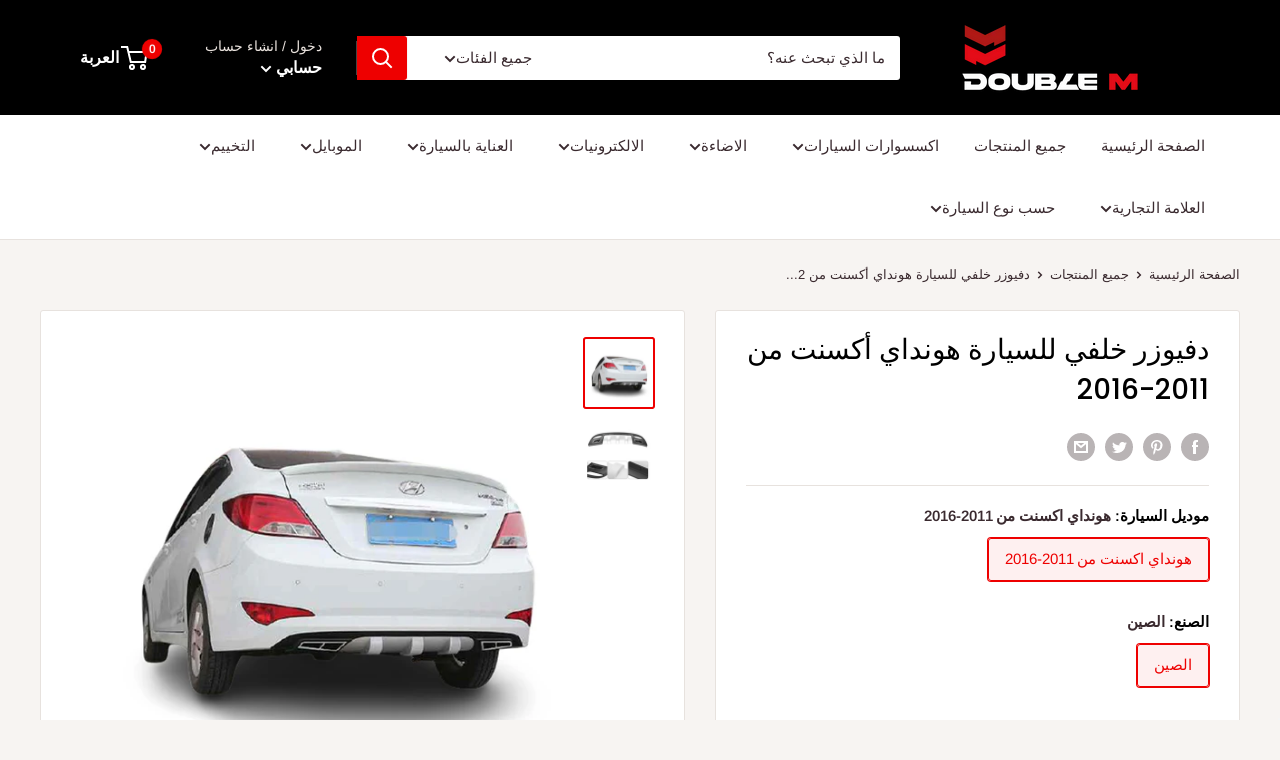

--- FILE ---
content_type: text/html; charset=utf-8
request_url: https://doublem-jo.com/products/%D8%AF%D9%81%D9%8A%D9%88%D8%B2%D8%B1-%D8%AE%D9%84%D9%81%D9%8A-%D9%84%D9%84%D8%B3%D9%8A%D8%A7%D8%B1%D8%A9-%D9%87%D9%88%D9%86%D8%AF%D8%A7%D9%8A-%D8%A3%D9%83%D8%B3%D9%86%D8%AA-%D9%85%D9%86-2011-2016
body_size: 73871
content:
<!doctype html><html class="no-js" lang="ar" dir="rtl"><head>
<meta name="smart-seo-integrated" content="true" /><title>دفيوزر خلفي للسيارة هونداي أكسنت من 2011-2016</title>
<meta name="description" content="حماية سيارتك من التلف سهل التركيب عمر خدمة طويل ومتانة عملي وجميل يحسن المظهر الخارجي للسيارة سهل التركيب وعالي الجودة" />
<meta name="smartseo-keyword" content="" />
<meta name="smartseo-timestamp" content="0" /><meta charset="utf-8"> 
    <meta http-equiv="X-UA-Compatible" content="IE=edge,chrome=1">
    <meta name="viewport" content="width=device-width, initial-scale=1.0, height=device-height, minimum-scale=1.0, maximum-scale=1.0">
    <meta name="theme-color" content="#ee0000">
    <meta name="yandex-verification" content="304a9ecb00675cb3" />
    <meta name="google-site-verification" content="VODjXQSWmanJGvmcXzyx8iyHHR98LoxVzIzkCl68V_I" />
    <meta name="msvalidate.01" content="4577B9AAE877087BE202896DD1690130" /><!-- Avada Boost Sales Script -->

      




          
          
          
          
          
          
          
          
          
          <script>
            const AVADA_ENHANCEMENTS = {};
            AVADA_ENHANCEMENTS.contentProtection = false;
            AVADA_ENHANCEMENTS.hideCheckoutButon = false;
            AVADA_ENHANCEMENTS.cartSticky = false;
            AVADA_ENHANCEMENTS.multiplePixelStatus = false;
            AVADA_ENHANCEMENTS.inactiveStatus = false;
            AVADA_ENHANCEMENTS.cartButtonAnimationStatus = false;
            AVADA_ENHANCEMENTS.whatsappStatus = false;
            AVADA_ENHANCEMENTS.messengerStatus = false;
            AVADA_ENHANCEMENTS.livechatStatus = false;
          </script>
































      <script>
        const AVADA_CDT = {};
        AVADA_CDT.template = "product";
        AVADA_CDT.collections = [];
        
          AVADA_CDT.collections.push("167736311887");
        
          AVADA_CDT.collections.push("167742832719");
        
          AVADA_CDT.collections.push("165871026255");
        
          AVADA_CDT.collections.push("232179302569");
        
          AVADA_CDT.collections.push("168573272143");
        
          AVADA_CDT.collections.push("237005144233");
        

        const AVADA_INVQTY = {};
        
          AVADA_INVQTY[38492855632041] = 5;
        

        AVADA_CDT.cartitem = 0;
        AVADA_CDT.moneyformat = `{{amount}} JD`;
        AVADA_CDT.cartTotalPrice = 0;
        
        AVADA_CDT.selected_variant_id = 38492855632041;
        AVADA_CDT.product = {"id": 6413632733353,"title": "دفيوزر خلفي للسيارة هونداي أكسنت من 2011-2016","handle": "دفيوزر-خلفي-للسيارة-هونداي-أكسنت-من-2011-2016","vendor": "Double M",
            "type": "Exterior Accessories","tags": ["Accent","Category_ Exterior Accessories","Hyundai Accent","اضافات خارجية للسيارة","اكسنت","السعر_ من 41د إلى 60د","العلامة التجارية_ دبل إم","دبل إم","هونداي اكسنت"],"price": 4500,"price_min": 4500,"price_max": 4500,
            "available": true,"price_varies": false,"compare_at_price": null,
            "compare_at_price_min": 0,"compare_at_price_max": 0,
            "compare_at_price_varies": false,"variants": [{"id":38492855632041,"title":"هونداي اكسنت من 2011-2016 \/ الصين","option1":"هونداي اكسنت من 2011-2016","option2":"الصين","option3":null,"sku":"","requires_shipping":true,"taxable":false,"featured_image":null,"available":true,"name":"دفيوزر خلفي للسيارة هونداي أكسنت من 2011-2016 - هونداي اكسنت من 2011-2016 \/ الصين","public_title":"هونداي اكسنت من 2011-2016 \/ الصين","options":["هونداي اكسنت من 2011-2016","الصين"],"price":4500,"weight":0,"compare_at_price":null,"inventory_management":"shopify","barcode":"","requires_selling_plan":false,"selling_plan_allocations":[]}],"featured_image": "\/\/doublem-jo.com\/cdn\/shop\/products\/Untitled-30_05c41971-f769-4532-92d3-77c95319ae2d.jpg?v=1611407895","images": ["\/\/doublem-jo.com\/cdn\/shop\/products\/Untitled-30_05c41971-f769-4532-92d3-77c95319ae2d.jpg?v=1611407895","\/\/doublem-jo.com\/cdn\/shop\/products\/Capture87_bb37d291-7ffb-4a7f-99d7-cb9b23f1f048.png?v=1611407896"]
            };
        

        window.AVADA_BADGES = window.AVADA_BADGES || {};
        window.AVADA_BADGES = []

        window.AVADA_GENERAL_SETTINGS = window.AVADA_GENERAL_SETTINGS || {};
        window.AVADA_GENERAL_SETTINGS = null

        window.AVADA_COUNDOWNS = window.AVADA_COUNDOWNS || {};
        window.AVADA_COUNDOWNS = [{},{},{"id":"lAEyo4pxA4AE5CvRt9sl","saleDateType":"date-custom","productExcludeIds":[],"minutesText":"Minutes","name":"Product Pages","createdAt":"2022-08-13T09:44:11.337Z","categoryNumberSize":14,"numbHeight":60,"position":"form[action='\/cart\/add']","showInventoryCountdown":true,"shopId":"UyDPDCas6uu7OptvGoRe","linkText":"Hurry! sale ends in","numbWidth":60,"displayType":"ALL_PRODUCT","headingColor":"#0985C5","priority":"0","secondsText":"Seconds","txtDateColor":"#122234","headingSize":30,"collectionPagePosition":"","numbColor":"#122234","saleCustomHours":"00","useDefaultSize":true,"stockTextSize":16,"showCountdownTimer":true,"inlinePosition":"after","numbBgColor":"#ffffff","countdownSmartSelector":false,"saleCustomMinutes":"10","countdownEndAction":"HIDE_COUNTDOWN","textAlign":"text-center","numbBorderRadius":0,"description":"Increase urgency and boost conversions for each product page.","stockTextColor":"#122234","productIds":[],"daysText":"Days","saleCustomDays":"00","manualDisplayPlacement":"after","status":true,"conditions":{"type":"ALL","conditions":[{"operation":"CONTAINS","value":"","type":"TITLE"}]},"timeUnits":"unit-dhms","manualDisplayPosition":"form[action='\/cart\/add']","removeBranding":false,"shopDomain":"double-m-jordan.myshopify.com","displayLayout":"square-countdown","categoryTxtDateSize":8,"txtDateSize":16,"numbBorderColor":"#cccccc","collectionPageInlinePosition":"after","categoryNumbHeight":30,"txtDatePos":"txt_outside_box","countdownTextBottom":"","categoryTxtDatePos":"txt_outside_box","categoryNumbWidth":30,"categoryUseDefaultSize":true,"stockTextBefore":"Only {{stock_qty}} left in stock. Hurry up 🔥","stockType":"real_stock","saleCustomSeconds":"59","hoursText":"Hours","numbBorderWidth":1}]

        window.AVADA_INACTIVE_TAB = window.AVADA_INACTIVE_TAB || {};
        window.AVADA_INACTIVE_TAB = null

        window.AVADA_LIVECHAT = window.AVADA_LIVECHAT || {};
        window.AVADA_LIVECHAT = null

        window.AVADA_STICKY_ATC = window.AVADA_STICKY_ATC || {};
        window.AVADA_STICKY_ATC = null

        window.AVADA_ATC_ANIMATION = window.AVADA_ATC_ANIMATION || {};
        window.AVADA_ATC_ANIMATION = null

        window.AVADA_SP = window.AVADA_SP || {};
        window.AVADA_SP = {"shop":"UyDPDCas6uu7OptvGoRe","configuration":{"position":"bottom-left","hide_time_ago":false,"smart_hide":false,"smart_hide_time":3,"smart_hide_unit":"days","truncate_product_name":true,"display_duration":5,"first_delay":10,"pops_interval":10,"max_pops_display":20,"show_mobile":true,"mobile_position":"bottom","animation":"fadeInUp","out_animation":"fadeOutDown","with_sound":false,"display_order":"order","only_product_viewing":false,"notice_continuously":false,"custom_css":"","replay":true,"included_urls":"","excluded_urls":"","excluded_product_type":"","countries_all":true,"countries":[],"allow_show":"all","hide_close":true,"close_time":1,"close_time_unit":"days","support_rtl":false},"notifications":{"JxtcBOTkQj29tCq5b5B6":{"settings":{"heading_text":"{{first_name}} in {{city}}, {{country}}","heading_font_weight":500,"heading_font_size":12,"content_text":"Purchased {{product_name}}","content_font_weight":800,"content_font_size":13,"background_image":"","background_color":"#FFF","heading_color":"#111","text_color":"#142A47","time_color":"#234342","with_border":false,"border_color":"#333333","border_width":1,"border_radius":20,"image_border_radius":20,"heading_decoration":null,"hover_product_decoration":null,"hover_product_color":"#122234","with_box_shadow":true,"font":"Raleway","language_code":"en","with_static_map":false,"use_dynamic_names":false,"dynamic_names":"","use_flag":false,"popup_custom_link":"","popup_custom_image":"","display_type":"popup","use_counter":false,"counter_color":"#0b4697","counter_unit_color":"#0b4697","counter_unit_plural":"views","counter_unit_single":"view","truncate_product_name":false,"allow_show":"all","included_urls":"","excluded_urls":""},"type":"order","items":[{"country":"Jordan","first_name":"عبدالله","product_link":"https:\/\/double-m-jordan.myshopify.com\/products\/no-1-car-mat","product_handle":"no-1-car-mat","shipping_first_name":"عبدالله","product_name":"أرضيات جلد مميزة","city":"الزرقاء","shipping_city":"الزرقاء","map_url":"https:\/\/storage.googleapis.com\/avada-boost-sales.appspot.com\/maps\/الزرقاء.png","product_id":4582814416975,"date":"2022-08-12T18:23:25+03:00","shipping_country":"Jordan","product_image":"https:\/\/cdn.shopify.com\/s\/files\/1\/2620\/3914\/products\/1582637612118_1575973260050_autokoberce-gumove-no.1-sada-2x-predni-2x-zadni-vy-0.jpg.big.jpg?v=1588027865","relativeDate":"18 hours ago","smart_hide":false,"flag_url":"https:\/\/cdn1.avada.io\/proofo\/flags\/042-jordan.svg"},{"country":"Jordan","shipping_country":"Jordan","city":"الزرقاء","date":"2022-08-12T18:23:25+03:00","product_link":"https:\/\/double-m-jordan.myshopify.com\/products\/ركاية-فوم-قماش-للسيارة","shipping_first_name":"عبدالله","product_image":"https:\/\/cdn.shopify.com\/s\/files\/1\/2620\/3914\/products\/Untitled-102_6e93ba1c-fd49-40da-8810-6ed0b8e9c8d6.jpg?v=1608119469","map_url":"https:\/\/storage.googleapis.com\/avada-boost-sales.appspot.com\/maps\/الزرقاء.png","shipping_city":"الزرقاء","product_name":"ركاية ظهر مع رقبة ميموري فوم طبي قماش","product_id":6258024480937,"product_handle":"ركاية-فوم-قماش-للسيارة","first_name":"عبدالله","relativeDate":"18 hours ago","smart_hide":false,"flag_url":"https:\/\/cdn1.avada.io\/proofo\/flags\/042-jordan.svg"},{"first_name":"Hadeel","product_id":7754189668572,"date":"2022-08-12T00:51:33+03:00","city":"amman","shipping_first_name":"Hadeel","shipping_city":"amman","map_url":"https:\/\/storage.googleapis.com\/avada-boost-sales.appspot.com\/maps\/amman.png","product_handle":"معطر-جو-ld-أوراجنيك-اسباني-للسيارة-برائحة-الفانيلا","country":"Jordan","product_link":"https:\/\/double-m-jordan.myshopify.com\/products\/معطر-جو-ld-أوراجنيك-اسباني-للسيارة-برائحة-الفانيلا","product_image":"https:\/\/cdn.shopify.com\/s\/files\/1\/2620\/3914\/products\/OrganicVanilla.jpg?v=1658130538","shipping_country":"Jordan","product_name":"معطر جو LD أوراجنيك اسباني للسيارة برائحة الفانيلا","relativeDate":"a day ago","smart_hide":false,"flag_url":"https:\/\/cdn1.avada.io\/proofo\/flags\/042-jordan.svg"},{"city":"amman","product_id":7207145636009,"product_link":"https:\/\/double-m-jordan.myshopify.com\/products\/مكتة-سجائر-للسيارة-1","product_image":"https:\/\/cdn.shopify.com\/s\/files\/1\/2620\/3914\/products\/Untitled-395_3e404b51-31c7-41e6-abca-d2e8ee2b9bec.jpg?v=1631529565","map_url":"https:\/\/storage.googleapis.com\/avada-boost-sales.appspot.com\/maps\/amman.png","country":"Jordan","product_handle":"مكتة-سجائر-للسيارة-1","shipping_country":"Jordan","product_name":"مكتة سجائر للسيارة","first_name":"Hadeel","shipping_city":"amman","date":"2022-08-12T00:51:33+03:00","shipping_first_name":"Hadeel","relativeDate":"a day ago","smart_hide":false,"flag_url":"https:\/\/cdn1.avada.io\/proofo\/flags\/042-jordan.svg"},{"product_name":"حمالة هاتف على فتحة المكيف GD-HD663","shipping_country":"Jordan","product_link":"https:\/\/double-m-jordan.myshopify.com\/products\/gravity-car-mount-holder-gd-hd663","product_handle":"gravity-car-mount-holder-gd-hd663","date":"2022-08-12T00:51:33+03:00","shipping_first_name":"Hadeel","product_id":4705885093967,"city":"amman","map_url":"https:\/\/storage.googleapis.com\/avada-boost-sales.appspot.com\/maps\/amman.png","product_image":"https:\/\/cdn.shopify.com\/s\/files\/1\/2620\/3914\/products\/Untitled-70.jpg?v=1593261476","shipping_city":"amman","first_name":"Hadeel","country":"Jordan","relativeDate":"a day ago","smart_hide":false,"flag_url":"https:\/\/cdn1.avada.io\/proofo\/flags\/042-jordan.svg"},{"product_id":6293893120169,"product_handle":"اضوية-على-شكل-شعار-للسيارة","shipping_city":"عمان","product_image":"https:\/\/cdn.shopify.com\/s\/files\/1\/2620\/3914\/products\/HTB1Z1y6XKL2gK0jSZFmq6A7iXXat.jpg?v=1641289302","product_link":"https:\/\/double-m-jordan.myshopify.com\/products\/اضوية-على-شكل-شعار-للسيارة","shipping_first_name":"حمدان","first_name":"حمدان","date":"2022-08-11T20:48:55+03:00","city":"عمان","country":"Jordan","shipping_country":"Jordan","product_name":"اضوية على شكل شعار للسيارة","map_url":"https:\/\/storage.googleapis.com\/avada-boost-sales.appspot.com\/maps\/عمان.png","relativeDate":"2 days ago","smart_hide":false,"flag_url":"https:\/\/cdn1.avada.io\/proofo\/flags\/042-jordan.svg"},{"city":"اربد","map_url":"https:\/\/storage.googleapis.com\/avada-boost-sales.appspot.com\/maps\/اربد.png","shipping_city":"","shipping_first_name":"","product_name":"برادي جانبية اباجور عدد2 للشبابيك الخلفية","product_id":4800138149967,"shipping_country":"","product_link":"https:\/\/double-m-jordan.myshopify.com\/products\/برادي-جانبية-اباجور-عدد2-للشبابيك-الخلفية","date":"2022-08-11T11:38:41+03:00","product_image":"https:\/\/cdn.shopify.com\/s\/files\/1\/2620\/3914\/products\/Recovered6.jpg?v=1601382656","country":"Jordan","first_name":"احمد","product_handle":"برادي-جانبية-اباجور-عدد2-للشبابيك-الخلفية","relativeDate":"2 days ago","smart_hide":false,"flag_url":"https:\/\/cdn1.avada.io\/proofo\/flags\/042-jordan.svg"},{"product_handle":"بخاخ-تلميع-وحماية-مع-ملمع-تابلو","shipping_first_name":"محمد","shipping_city":"عمان","product_image":"https:\/\/cdn.shopify.com\/s\/files\/1\/2620\/3914\/products\/OPF.jpg?v=1646917259","product_link":"https:\/\/double-m-jordan.myshopify.com\/products\/بخاخ-تلميع-وحماية-مع-ملمع-تابلو","city":"عمان","country":"Jordan","shipping_country":"Jordan","date":"2022-08-09T00:38:36+03:00","map_url":"https:\/\/storage.googleapis.com\/avada-boost-sales.appspot.com\/maps\/عمان.png","first_name":"محمد","product_id":7599409332444,"product_name":"بخاخ تلميع وحماية مع ملمع تابلو","relativeDate":"5 days ago","smart_hide":true,"flag_url":"https:\/\/cdn1.avada.io\/proofo\/flags\/042-jordan.svg"},{"product_link":"https:\/\/double-m-jordan.myshopify.com\/products\/ملمع-الاطارات-500مل-من-دبل-ام","product_id":7002869825705,"shipping_city":"عمان","shipping_first_name":"محمد","product_handle":"ملمع-الاطارات-500مل-من-دبل-ام","shipping_country":"Jordan","country":"Jordan","date":"2022-08-09T00:38:36+03:00","city":"عمان","first_name":"محمد","product_name":"ملمع الاطارات 500مل من دبل ام","product_image":"https:\/\/cdn.shopify.com\/s\/files\/1\/2620\/3914\/products\/Untitled-17_1c1faca2-e1f0-4195-969f-2a1cb0cc784e.jpg?v=1622026838","map_url":"https:\/\/storage.googleapis.com\/avada-boost-sales.appspot.com\/maps\/عمان.png","relativeDate":"5 days ago","smart_hide":true,"flag_url":"https:\/\/cdn1.avada.io\/proofo\/flags\/042-jordan.svg"},{"shipping_first_name":"بسام","map_url":"https:\/\/storage.googleapis.com\/avada-boost-sales.appspot.com\/maps\/عمان.png","product_name":"مبرد روديتر 443مل من آبرو","product_link":"https:\/\/double-m-jordan.myshopify.com\/products\/مبرد-روديتر-443مل-من-آبرو","shipping_city":"عمان","first_name":"بسام","city":"عمان","shipping_country":"Jordan","product_image":"https:\/\/cdn.shopify.com\/s\/files\/1\/2620\/3914\/products\/Untitled-25_e75864dd-c218-4970-b658-9676f1ca3160.jpg?v=1632815976","product_handle":"مبرد-روديتر-443مل-من-آبرو","product_id":7240046346409,"country":"Jordan","date":"2022-08-08T16:29:20+03:00","relativeDate":"5 days ago","smart_hide":true,"flag_url":"https:\/\/cdn1.avada.io\/proofo\/flags\/042-jordan.svg"},{"product_name":"جهاز فحص السيارة بالواي فاي OBD2","product_link":"https:\/\/double-m-jordan.myshopify.com\/products\/auto-car-fault-obd2-scanner-code-reader-diagnostic","product_image":"https:\/\/cdn.shopify.com\/s\/files\/1\/2620\/3914\/products\/o1.jpg?v=1641470830","city":"عمان","country":"Jordan","map_url":"https:\/\/storage.googleapis.com\/avada-boost-sales.appspot.com\/maps\/عمان.png","shipping_first_name":"بسام","shipping_city":"عمان","date":"2022-08-08T16:29:20+03:00","product_id":4598864216143,"product_handle":"auto-car-fault-obd2-scanner-code-reader-diagnostic","first_name":"بسام","shipping_country":"Jordan","relativeDate":"5 days ago","smart_hide":true,"flag_url":"https:\/\/cdn1.avada.io\/proofo\/flags\/042-jordan.svg"},{"city":"عمان","map_url":"https:\/\/storage.googleapis.com\/avada-boost-sales.appspot.com\/maps\/عمان.png","product_link":"https:\/\/double-m-jordan.myshopify.com\/products\/العناية-بزيت-المحرك-300مل-من-عبوتين-stp","shipping_first_name":"بسام","product_handle":"العناية-بزيت-المحرك-300مل-من-عبوتين-stp","product_name":"العناية بزيت المحرك 300مل من  عبوتين STP","first_name":"بسام","shipping_city":"عمان","product_image":"https:\/\/cdn.shopify.com\/s\/files\/1\/2620\/3914\/products\/Untitled-4_eeb2ebac-f137-430e-9996-d995d53e494f.jpg?v=1644055278","date":"2022-08-08T16:29:20+03:00","shipping_country":"Jordan","product_id":7555710025948,"country":"Jordan","relativeDate":"5 days ago","smart_hide":true,"flag_url":"https:\/\/cdn1.avada.io\/proofo\/flags\/042-jordan.svg"},{"product_image":"https:\/\/cdn.shopify.com\/s\/files\/1\/2620\/3914\/products\/1582635180677_1576066125270_58d0a0d15dbcd6534d915269-0-large.jpg?v=1588171709","map_url":"https:\/\/storage.googleapis.com\/avada-boost-sales.appspot.com\/maps\/عمان.png","first_name":"بسام","shipping_city":"عمان","shipping_first_name":"بسام","shipping_country":"Jordan","date":"2022-08-08T16:29:20+03:00","country":"Jordan","product_link":"https:\/\/double-m-jordan.myshopify.com\/products\/rainproof-blades","city":"عمان","product_name":"واقي مرآة رفيع","product_handle":"rainproof-blades","product_id":4586105929807,"relativeDate":"5 days ago","smart_hide":true,"flag_url":"https:\/\/cdn1.avada.io\/proofo\/flags\/042-jordan.svg"},{"product_name":"منظف كتلايزر 300مل من آدلر الألمانية","product_image":"https:\/\/cdn.shopify.com\/s\/files\/1\/2620\/3914\/products\/Untitled-87_0bc7e71e-9cc9-4132-8359-34ac63e7d5a7.jpg?v=1632233044","first_name":"بسام","product_link":"https:\/\/double-m-jordan.myshopify.com\/products\/منظف-كتلايزر-300مل-من-آدلر-الألمانية","product_id":7151939518633,"map_url":"https:\/\/storage.googleapis.com\/avada-boost-sales.appspot.com\/maps\/عمان.png","date":"2022-08-08T16:29:20+03:00","shipping_country":"Jordan","city":"عمان","shipping_first_name":"بسام","shipping_city":"عمان","country":"Jordan","product_handle":"منظف-كتلايزر-300مل-من-آدلر-الألمانية","relativeDate":"5 days ago","smart_hide":true,"flag_url":"https:\/\/cdn1.avada.io\/proofo\/flags\/042-jordan.svg"},{"map_url":"https:\/\/storage.googleapis.com\/avada-boost-sales.appspot.com\/maps\/عمان.png","city":"عمان","date":"2022-08-08T16:29:20+03:00","first_name":"بسام","shipping_first_name":"بسام","product_image":"https:\/\/cdn.shopify.com\/s\/files\/1\/2620\/3914\/products\/HTB1c8mZmOMnBKNjSZFoq6zOSFXad.jpg?v=1620214323","product_id":6623670239401,"country":"Jordan","product_handle":"واقي-طمبون-خلفي","product_name":"واقي طمبون خلفي","product_link":"https:\/\/double-m-jordan.myshopify.com\/products\/واقي-طمبون-خلفي","shipping_country":"Jordan","shipping_city":"عمان","relativeDate":"5 days ago","smart_hide":true,"flag_url":"https:\/\/cdn1.avada.io\/proofo\/flags\/042-jordan.svg"},{"product_handle":"رول-لاصق-كاربون-3سم","product_link":"https:\/\/double-m-jordan.myshopify.com\/products\/رول-لاصق-كاربون-3سم","shipping_country":"Jordan","city":"عمان","product_id":7011465363625,"first_name":"بسام","shipping_first_name":"بسام","product_name":"نانو تب كاربون","date":"2022-08-08T16:29:20+03:00","country":"Jordan","product_image":"https:\/\/cdn.shopify.com\/s\/files\/1\/2620\/3914\/products\/Untitled-17_5df9517f-a2af-49f9-befd-23f21c91e7ed.jpg?v=1622716329","map_url":"https:\/\/storage.googleapis.com\/avada-boost-sales.appspot.com\/maps\/عمان.png","shipping_city":"عمان","relativeDate":"5 days ago","smart_hide":true,"flag_url":"https:\/\/cdn1.avada.io\/proofo\/flags\/042-jordan.svg"},{"first_name":"محمد","product_id":7074718384297,"product_image":"https:\/\/cdn.shopify.com\/s\/files\/1\/2620\/3914\/products\/Untitled-36_8765a347-8eeb-4395-b21b-f67631682ba0.jpg?v=1625747354","product_link":"https:\/\/double-m-jordan.myshopify.com\/products\/منظف-مكيف-220مل-من-جتسن","shipping_city":"العقبة","shipping_first_name":"محمد","date":"2022-08-08T00:41:29+03:00","map_url":"https:\/\/storage.googleapis.com\/avada-boost-sales.appspot.com\/maps\/العقبة.png","city":"العقبة","product_name":"منظف مكيف 220مل من جتسن","shipping_country":"Jordan","product_handle":"منظف-مكيف-220مل-من-جتسن","country":"Jordan","relativeDate":"6 days ago","smart_hide":true,"flag_url":"https:\/\/cdn1.avada.io\/proofo\/flags\/042-jordan.svg"},{"map_url":"https:\/\/storage.googleapis.com\/avada-boost-sales.appspot.com\/maps\/البتراء.png","first_name":"Albara'a","shipping_country":"Jordan","product_name":"حمالة هاتف كب هولدر","product_image":"https:\/\/cdn.shopify.com\/s\/files\/1\/2620\/3914\/products\/Untitled-17_202bfddc-72c2-4f7e-94a2-746e613424d7.jpg?v=1638367262","date":"2022-08-07T21:16:33+03:00","product_handle":"حمالة-هاتف-كب-هولدر","city":"البتراء","product_id":7470294073564,"country":"Jordan","shipping_first_name":"Albara'a","shipping_city":"البتراء","product_link":"https:\/\/double-m-jordan.myshopify.com\/products\/حمالة-هاتف-كب-هولدر","relativeDate":"6 days ago","smart_hide":true,"flag_url":"https:\/\/cdn1.avada.io\/proofo\/flags\/042-jordan.svg"},{"product_link":"https:\/\/double-m-jordan.myshopify.com\/products\/فرشاة-تنظيف-فتحات-المكيف-1","shipping_city":"Az-Zarqa","shipping_country":"Jordan","country":"Jordan","shipping_first_name":"Mahmoud","city":"Az-Zarqa","map_url":"https:\/\/storage.googleapis.com\/avada-boost-sales.appspot.com\/maps\/Az-Zarqa.png","product_image":"https:\/\/cdn.shopify.com\/s\/files\/1\/2620\/3914\/products\/d53a0edb-20d0-4bef-9722-41854401ea99.jpg?v=1605020596","product_id":6075558854825,"first_name":"Mahmoud","product_handle":"فرشاة-تنظيف-فتحات-المكيف-1","date":"2022-08-07T16:18:58+03:00","product_name":"فرشاة تنظيف فتحات المكيف","relativeDate":"6 days ago","smart_hide":true,"flag_url":"https:\/\/cdn1.avada.io\/proofo\/flags\/042-jordan.svg"},{"city":"Az-Zarqa","product_link":"https:\/\/double-m-jordan.myshopify.com\/products\/ممسحة-مايكروفايبر-كينت-تيرتل-واكس","first_name":"Mahmoud","shipping_city":"Az-Zarqa","product_id":6454569435305,"map_url":"https:\/\/storage.googleapis.com\/avada-boost-sales.appspot.com\/maps\/Az-Zarqa.png","country":"Jordan","shipping_country":"Jordan","shipping_first_name":"Mahmoud","product_name":"ممسحة مايكروفايبر 7 اقدام كينت","product_image":"https:\/\/cdn.shopify.com\/s\/files\/1\/2620\/3914\/products\/Untitled-29_9eb148a9-b75e-4fe5-aafb-35207920f782.jpg?v=1629201013","date":"2022-08-07T16:18:58+03:00","product_handle":"ممسحة-مايكروفايبر-كينت-تيرتل-واكس","relativeDate":"6 days ago","smart_hide":true,"flag_url":"https:\/\/cdn1.avada.io\/proofo\/flags\/042-jordan.svg"},{"shipping_first_name":"Mahmoud","product_image":"https:\/\/cdn.shopify.com\/s\/files\/1\/2620\/3914\/products\/81duWxewUEL._AC_SX355_1.jpg?v=1649852858","product_handle":"منشفة-تلميع-مايكروفايبر-سميكةمن-آرموراول","first_name":"Mahmoud","date":"2022-08-07T16:18:58+03:00","product_id":7641793921244,"product_name":"منشفة تلميع مايكروفايبر سميكة من آرموراول","map_url":"https:\/\/storage.googleapis.com\/avada-boost-sales.appspot.com\/maps\/Az-Zarqa.png","shipping_country":"Jordan","shipping_city":"Az-Zarqa","city":"Az-Zarqa","country":"Jordan","product_link":"https:\/\/double-m-jordan.myshopify.com\/products\/منشفة-تلميع-مايكروفايبر-سميكةمن-آرموراول","relativeDate":"6 days ago","smart_hide":true,"flag_url":"https:\/\/cdn1.avada.io\/proofo\/flags\/042-jordan.svg"},{"date":"2022-08-07T16:18:58+03:00","first_name":"Mahmoud","shipping_city":"Az-Zarqa","product_link":"https:\/\/double-m-jordan.myshopify.com\/products\/قفاز-غسيل-مايكروفايبر-2-في-1-من-آرموراول","shipping_country":"Jordan","product_handle":"قفاز-غسيل-مايكروفايبر-2-في-1-من-آرموراول","product_image":"https:\/\/cdn.shopify.com\/s\/files\/1\/2620\/3914\/products\/810MRoHxhIL._AC_SY606.jpg?v=1649855317","city":"Az-Zarqa","map_url":"https:\/\/storage.googleapis.com\/avada-boost-sales.appspot.com\/maps\/Az-Zarqa.png","product_id":7641893994716,"country":"Jordan","product_name":"قفاز غسيل مايكروفايبر 2 في 1 من آرموراول","shipping_first_name":"Mahmoud","relativeDate":"6 days ago","smart_hide":true,"flag_url":"https:\/\/cdn1.avada.io\/proofo\/flags\/042-jordan.svg"},{"first_name":"Raed","map_url":"https:\/\/storage.googleapis.com\/avada-boost-sales.appspot.com\/maps\/عمان.png","product_link":"https:\/\/double-m-jordan.myshopify.com\/products\/لمبات-ليد-xt7","city":"عمان","shipping_city":"عمان","product_name":"لمبات ليد ليزر مع طقة أولى XT7","shipping_first_name":"Raed","product_id":7759110537436,"shipping_country":"Jordan","product_image":"https:\/\/cdn.shopify.com\/s\/files\/1\/2620\/3914\/products\/HTB1admMbQ9E3KVjSZFGq6A19XXa9.jpg?v=1658411900","country":"Jordan","product_handle":"لمبات-ليد-xt7","date":"2022-08-06T23:45:13+03:00","relativeDate":"7 days ago","smart_hide":true,"flag_url":"https:\/\/cdn1.avada.io\/proofo\/flags\/042-jordan.svg"},{"product_link":"https:\/\/double-m-jordan.myshopify.com\/products\/led-car-headlight-lamp-c6","first_name":"Raed","product_id":4528479633487,"city":"عمان","product_image":"https:\/\/cdn.shopify.com\/s\/files\/1\/2620\/3914\/products\/fetch_9.jpg?v=1640600415","map_url":"https:\/\/storage.googleapis.com\/avada-boost-sales.appspot.com\/maps\/عمان.png","shipping_country":"Jordan","country":"Jordan","date":"2022-08-06T23:45:13+03:00","product_handle":"led-car-headlight-lamp-c6","product_name":"لمبات ليد C6","shipping_first_name":"Raed","shipping_city":"عمان","relativeDate":"7 days ago","smart_hide":true,"flag_url":"https:\/\/cdn1.avada.io\/proofo\/flags\/042-jordan.svg"},{"product_link":"https:\/\/double-m-jordan.myshopify.com\/products\/قطعة-تنظيف-مع-رغوة-تضاف-لماء-المساحات","first_name":"Maher","city":"Amman","product_id":6049628029097,"country":"Jordan","shipping_city":"Amman","product_image":"https:\/\/cdn.shopify.com\/s\/files\/1\/2620\/3914\/products\/4_bd8b9fb1-0001-4ea6-829b-060322d86e1f.jpg?v=1604521572","date":"2022-08-06T14:31:37+03:00","shipping_country":"Jordan","shipping_first_name":"Maher","map_url":"https:\/\/storage.googleapis.com\/avada-boost-sales.appspot.com\/maps\/Amman.png","product_name":"قطعة تنظيف مع رغوة تضاف لماء المساحات","product_handle":"قطعة-تنظيف-مع-رغوة-تضاف-لماء-المساحات","relativeDate":"7 days ago","smart_hide":true,"flag_url":"https:\/\/cdn1.avada.io\/proofo\/flags\/042-jordan.svg"},{"product_link":"https:\/\/double-m-jordan.myshopify.com\/products\/camping-chair-with-bulit-in-backpack-bag","map_url":"https:\/\/storage.googleapis.com\/avada-boost-sales.appspot.com\/maps\/Amman.png","shipping_country":"Jordan","shipping_first_name":"Maher","product_image":"https:\/\/cdn.shopify.com\/s\/files\/1\/2620\/3914\/products\/1582186270273_1574778835970_5c8f7e6563021b41d576dae5-11-large.jpg?v=1592905645","country":"Jordan","shipping_city":"Amman","date":"2022-08-06T14:31:37+03:00","first_name":"Maher","city":"Amman","product_name":"كرسي تخييم مع حقيبة","product_id":4698702839887,"product_handle":"camping-chair-with-bulit-in-backpack-bag","relativeDate":"7 days ago","smart_hide":true,"flag_url":"https:\/\/cdn1.avada.io\/proofo\/flags\/042-jordan.svg"},{"country":"Jordan","map_url":"https:\/\/storage.googleapis.com\/avada-boost-sales.appspot.com\/maps\/Amman.png","city":"Amman","product_id":4720857841743,"product_image":"https:\/\/cdn.shopify.com\/s\/files\/1\/2620\/3914\/products\/Untitled-1-Recovered136.jpg?v=1631090389","product_name":"واقي باب للسيارة 5متر","date":"2022-08-06T14:31:37+03:00","shipping_first_name":"Maher","shipping_city":"Amman","first_name":"Maher","product_link":"https:\/\/double-m-jordan.myshopify.com\/products\/car-door-edge-protector","shipping_country":"Jordan","product_handle":"car-door-edge-protector","relativeDate":"7 days ago","smart_hide":true,"flag_url":"https:\/\/cdn1.avada.io\/proofo\/flags\/042-jordan.svg"},{"product_name":"واقي مرآة رفيع","first_name":"Maher","map_url":"https:\/\/storage.googleapis.com\/avada-boost-sales.appspot.com\/maps\/Amman.png","product_image":"https:\/\/cdn.shopify.com\/s\/files\/1\/2620\/3914\/products\/1582635180677_1576066125270_58d0a0d15dbcd6534d915269-0-large.jpg?v=1588171709","product_link":"https:\/\/double-m-jordan.myshopify.com\/products\/rainproof-blades","product_handle":"rainproof-blades","country":"Jordan","date":"2022-08-06T14:31:37+03:00","shipping_first_name":"Maher","shipping_country":"Jordan","city":"Amman","shipping_city":"Amman","product_id":4586105929807,"relativeDate":"7 days ago","smart_hide":true,"flag_url":"https:\/\/cdn1.avada.io\/proofo\/flags\/042-jordan.svg"},{"date":"2022-08-06T13:35:03+03:00","shipping_country":"","map_url":"https:\/\/storage.googleapis.com\/avada-boost-sales.appspot.com\/maps\/Amman.png","shipping_first_name":"","city":"Amman","shipping_city":"","country":"Jordan","product_handle":"organic-معطر-جو-علبة-46غ-من","product_id":7553346044124,"product_image":"https:\/\/cdn.shopify.com\/s\/files\/1\/2620\/3914\/products\/Untitled-4_2188741a-c952-45cf-9fe3-a945a28492cf.jpg?v=1643893306","product_name":"Organic  معطر جو علبة 46غ من","product_link":"https:\/\/double-m-jordan.myshopify.com\/products\/organic-معطر-جو-علبة-46غ-من","first_name":"Omar","relativeDate":"7 days ago","smart_hide":true,"flag_url":"https:\/\/cdn1.avada.io\/proofo\/flags\/042-jordan.svg"},{"date":"2022-08-06T13:35:03+03:00","map_url":"https:\/\/storage.googleapis.com\/avada-boost-sales.appspot.com\/maps\/Amman.png","product_name":"تسكيرة يد باب فورد فيوجن","product_id":5995919769769,"product_handle":"تسكيرة-باب-فيوجن","product_link":"https:\/\/double-m-jordan.myshopify.com\/products\/تسكيرة-باب-فيوجن","shipping_country":"","product_image":"https:\/\/cdn.shopify.com\/s\/files\/1\/2620\/3914\/products\/Untitled0.jpg?v=1641804337","shipping_city":"","shipping_first_name":"","city":"Amman","first_name":"Omar","country":"Jordan","relativeDate":"7 days ago","smart_hide":true,"flag_url":"https:\/\/cdn1.avada.io\/proofo\/flags\/042-jordan.svg"}],"source":"shopify\/order"}}}

         window.AVADA_BS_FSB = window.AVADA_BS_FSB || {};
         window.AVADA_BS_FSB = {
          bars: [],
          cart: 0,
          compatible: {
            langify: ''
          }
        }
      </script>
<!-- /Avada Boost Sales Script --><link rel="canonical" href="https://doublem-jo.com/products/%d8%af%d9%81%d9%8a%d9%88%d8%b2%d8%b1-%d8%ae%d9%84%d9%81%d9%8a-%d9%84%d9%84%d8%b3%d9%8a%d8%a7%d8%b1%d8%a9-%d9%87%d9%88%d9%86%d8%af%d8%a7%d9%8a-%d8%a3%d9%83%d8%b3%d9%86%d8%aa-%d9%85%d9%86-2011-2016"><link rel="shortcut icon" href="//doublem-jo.com/cdn/shop/files/doublem-website-icon_96x.png?v=1660811187" type="image/png"><link rel="preload" as="style" href="//doublem-jo.com/cdn/shop/t/14/assets/theme.scss.css?v=24421316733669161061766399568">

    <meta property="og:type" content="product">
  <meta property="og:title" content="دفيوزر خلفي للسيارة هونداي أكسنت من 2011-2016"><meta property="og:image" content="http://doublem-jo.com/cdn/shop/products/Untitled-30_05c41971-f769-4532-92d3-77c95319ae2d_1024x.jpg?v=1611407895">
    <meta property="og:image:secure_url" content="https://doublem-jo.com/cdn/shop/products/Untitled-30_05c41971-f769-4532-92d3-77c95319ae2d_1024x.jpg?v=1611407895"><meta property="og:image" content="http://doublem-jo.com/cdn/shop/products/Capture87_bb37d291-7ffb-4a7f-99d7-cb9b23f1f048_1024x.png?v=1611407896">
    <meta property="og:image:secure_url" content="https://doublem-jo.com/cdn/shop/products/Capture87_bb37d291-7ffb-4a7f-99d7-cb9b23f1f048_1024x.png?v=1611407896"><meta property="product:price:amount" content="45.00">
  <meta property="product:price:currency" content="JOD"><meta property="og:description" content="حماية سيارتك من التلف سهل التركيب عمر خدمة طويل ومتانة عملي وجميل يحسن المظهر الخارجي للسيارة سهل التركيب وعالي الجودة"><meta property="og:url" content="https://doublem-jo.com/products/%d8%af%d9%81%d9%8a%d9%88%d8%b2%d8%b1-%d8%ae%d9%84%d9%81%d9%8a-%d9%84%d9%84%d8%b3%d9%8a%d8%a7%d8%b1%d8%a9-%d9%87%d9%88%d9%86%d8%af%d8%a7%d9%8a-%d8%a3%d9%83%d8%b3%d9%86%d8%aa-%d9%85%d9%86-2011-2016">
<meta property="og:site_name" content="Double M Jordan 🇯🇴 "><meta name="twitter:card" content="summary"><meta name="twitter:title" content="دفيوزر خلفي للسيارة هونداي أكسنت من 2011-2016">
  <meta name="twitter:description" content="حماية سيارتك من التلف
سهل التركيب
عمر خدمة طويل ومتانة
عملي وجميل
يحسن المظهر الخارجي للسيارة
سهل التركيب وعالي الجودة">
  <meta name="twitter:image" content="https://doublem-jo.com/cdn/shop/products/Untitled-30_05c41971-f769-4532-92d3-77c95319ae2d_600x600_crop_center.jpg?v=1611407895">
<link rel="preconnect" href="//fonts.shopifycdn.com">
    <link rel="dns-prefetch" href="//productreviews.shopifycdn.com">
    <link rel="dns-prefetch" href="//maps.googleapis.com">
    <link rel="dns-prefetch" href="//maps.gstatic.com">

    
    <link rel="preload" href="//doublem-jo.com/cdn/shop/t/14/assets/theme.scss.css?v=24421316733669161061766399568" as="style" type="text/css" >
      <link rel="preload" href="//doublem-jo.com/cdn/shop/t/14/assets/lazysizes.min.js?v=38423348123636194381625143021" as="script" type="text/javascript" >
    <link rel="preload" href="//doublem-jo.com/cdn/shop/t/14/assets/libs.min.js?v=141095812039519903031625143022" as="script" type="text/javascript" >
    <link rel="preload" href="//doublem-jo.com/cdn/shop/t/14/assets/theme.min.js?v=136109282511134679311625143029" as="script" type="text/javascript" >
    <link rel="preload" href="//doublem-jo.com/cdn/shop/t/14/assets/custom.js?v=90373254691674712701625143019" as="script" type="text/javascript" >
    
    
    <script>window.performance && window.performance.mark && window.performance.mark('shopify.content_for_header.start');</script><meta name="google-site-verification" content="7XU91aKAbQJ8IyNzk0QOY4o2e0ERKc0mDV5ppQJ8L1c">
<meta name="google-site-verification" content="7XU91aKAbQJ8IyNzk0QOY4o2e0ERKc0mDV5ppQJ8L1c">
<meta name="facebook-domain-verification" content="n5f8xw1mu8hd0pmk44poom9sp4qil4">
<meta id="shopify-digital-wallet" name="shopify-digital-wallet" content="/26203914/digital_wallets/dialog">
<link rel="alternate" type="application/json+oembed" href="https://doublem-jo.com/products/%d8%af%d9%81%d9%8a%d9%88%d8%b2%d8%b1-%d8%ae%d9%84%d9%81%d9%8a-%d9%84%d9%84%d8%b3%d9%8a%d8%a7%d8%b1%d8%a9-%d9%87%d9%88%d9%86%d8%af%d8%a7%d9%8a-%d8%a3%d9%83%d8%b3%d9%86%d8%aa-%d9%85%d9%86-2011-2016.oembed">
<script async="async" src="/checkouts/internal/preloads.js?locale=ar-JO"></script>
<script id="shopify-features" type="application/json">{"accessToken":"1d57e44614f41de04c313828fea34ff0","betas":["rich-media-storefront-analytics"],"domain":"doublem-jo.com","predictiveSearch":false,"shopId":26203914,"locale":"ar"}</script>
<script>var Shopify = Shopify || {};
Shopify.shop = "double-m-jordan.myshopify.com";
Shopify.locale = "ar";
Shopify.currency = {"active":"JOD","rate":"1.0"};
Shopify.country = "JO";
Shopify.theme = {"name":"pictonix.co","id":124443689129,"schema_name":"Warehouse","schema_version":"1.8.2","theme_store_id":871,"role":"main"};
Shopify.theme.handle = "null";
Shopify.theme.style = {"id":null,"handle":null};
Shopify.cdnHost = "doublem-jo.com/cdn";
Shopify.routes = Shopify.routes || {};
Shopify.routes.root = "/";</script>
<script type="module">!function(o){(o.Shopify=o.Shopify||{}).modules=!0}(window);</script>
<script>!function(o){function n(){var o=[];function n(){o.push(Array.prototype.slice.apply(arguments))}return n.q=o,n}var t=o.Shopify=o.Shopify||{};t.loadFeatures=n(),t.autoloadFeatures=n()}(window);</script>
<script id="shop-js-analytics" type="application/json">{"pageType":"product"}</script>
<script defer="defer" async type="module" src="//doublem-jo.com/cdn/shopifycloud/shop-js/modules/v2/client.init-shop-cart-sync_BT-GjEfc.en.esm.js"></script>
<script defer="defer" async type="module" src="//doublem-jo.com/cdn/shopifycloud/shop-js/modules/v2/chunk.common_D58fp_Oc.esm.js"></script>
<script defer="defer" async type="module" src="//doublem-jo.com/cdn/shopifycloud/shop-js/modules/v2/chunk.modal_xMitdFEc.esm.js"></script>
<script type="module">
  await import("//doublem-jo.com/cdn/shopifycloud/shop-js/modules/v2/client.init-shop-cart-sync_BT-GjEfc.en.esm.js");
await import("//doublem-jo.com/cdn/shopifycloud/shop-js/modules/v2/chunk.common_D58fp_Oc.esm.js");
await import("//doublem-jo.com/cdn/shopifycloud/shop-js/modules/v2/chunk.modal_xMitdFEc.esm.js");

  window.Shopify.SignInWithShop?.initShopCartSync?.({"fedCMEnabled":true,"windoidEnabled":true});

</script>
<script>(function() {
  var isLoaded = false;
  function asyncLoad() {
    if (isLoaded) return;
    isLoaded = true;
    var urls = ["\/\/cdn.shopify.com\/proxy\/115c831f919fb61cc2d4106f39591ebbc13ff6f11010e5335540c45684e7ed8c\/shopify-script-tags.s3.eu-west-1.amazonaws.com\/smartseo\/instantpage.js?shop=double-m-jordan.myshopify.com\u0026sp-cache-control=cHVibGljLCBtYXgtYWdlPTkwMA","https:\/\/cdn.autoketing.org\/sdk-cdn\/popup-fullsize\/dist\/popup-fullsize-embed.js?t1999=1675989197022324561\u0026shop=double-m-jordan.myshopify.com","https:\/\/doublem-jo.com\/apps\/giraffly-trust\/trust-worker-aa2890ce27f99698735c39611b2bf257bba9a54d.js?v=20240114170535\u0026shop=double-m-jordan.myshopify.com","https:\/\/cdn.hextom.com\/js\/eventpromotionbar.js?shop=double-m-jordan.myshopify.com","https:\/\/contact.bestfreecdn.com\/storage\/js\/contact-26203914.js?ver=18\u0026shop=double-m-jordan.myshopify.com","https:\/\/contact.bestfreecdn.com\/storage\/js\/contact-26203914.js?ver=18\u0026shop=double-m-jordan.myshopify.com","https:\/\/contact.bestfreecdn.com\/storage\/js\/contact-26203914.js?ver=18\u0026shop=double-m-jordan.myshopify.com"];
    for (var i = 0; i < urls.length; i++) {
      var s = document.createElement('script');
      s.type = 'text/javascript';
      s.async = true;
      s.src = urls[i];
      var x = document.getElementsByTagName('script')[0];
      x.parentNode.insertBefore(s, x);
    }
  };
  if(window.attachEvent) {
    window.attachEvent('onload', asyncLoad);
  } else {
    window.addEventListener('load', asyncLoad, false);
  }
})();</script>
<script id="__st">var __st={"a":26203914,"offset":10800,"reqid":"17d204db-5469-43cf-a68d-8e8173e11061-1769215548","pageurl":"doublem-jo.com\/products\/%D8%AF%D9%81%D9%8A%D9%88%D8%B2%D8%B1-%D8%AE%D9%84%D9%81%D9%8A-%D9%84%D9%84%D8%B3%D9%8A%D8%A7%D8%B1%D8%A9-%D9%87%D9%88%D9%86%D8%AF%D8%A7%D9%8A-%D8%A3%D9%83%D8%B3%D9%86%D8%AA-%D9%85%D9%86-2011-2016","u":"881dd229f50d","p":"product","rtyp":"product","rid":6413632733353};</script>
<script>window.ShopifyPaypalV4VisibilityTracking = true;</script>
<script id="captcha-bootstrap">!function(){'use strict';const t='contact',e='account',n='new_comment',o=[[t,t],['blogs',n],['comments',n],[t,'customer']],c=[[e,'customer_login'],[e,'guest_login'],[e,'recover_customer_password'],[e,'create_customer']],r=t=>t.map((([t,e])=>`form[action*='/${t}']:not([data-nocaptcha='true']) input[name='form_type'][value='${e}']`)).join(','),a=t=>()=>t?[...document.querySelectorAll(t)].map((t=>t.form)):[];function s(){const t=[...o],e=r(t);return a(e)}const i='password',u='form_key',d=['recaptcha-v3-token','g-recaptcha-response','h-captcha-response',i],f=()=>{try{return window.sessionStorage}catch{return}},m='__shopify_v',_=t=>t.elements[u];function p(t,e,n=!1){try{const o=window.sessionStorage,c=JSON.parse(o.getItem(e)),{data:r}=function(t){const{data:e,action:n}=t;return t[m]||n?{data:e,action:n}:{data:t,action:n}}(c);for(const[e,n]of Object.entries(r))t.elements[e]&&(t.elements[e].value=n);n&&o.removeItem(e)}catch(o){console.error('form repopulation failed',{error:o})}}const l='form_type',E='cptcha';function T(t){t.dataset[E]=!0}const w=window,h=w.document,L='Shopify',v='ce_forms',y='captcha';let A=!1;((t,e)=>{const n=(g='f06e6c50-85a8-45c8-87d0-21a2b65856fe',I='https://cdn.shopify.com/shopifycloud/storefront-forms-hcaptcha/ce_storefront_forms_captcha_hcaptcha.v1.5.2.iife.js',D={infoText:'Protected by hCaptcha',privacyText:'Privacy',termsText:'Terms'},(t,e,n)=>{const o=w[L][v],c=o.bindForm;if(c)return c(t,g,e,D).then(n);var r;o.q.push([[t,g,e,D],n]),r=I,A||(h.body.append(Object.assign(h.createElement('script'),{id:'captcha-provider',async:!0,src:r})),A=!0)});var g,I,D;w[L]=w[L]||{},w[L][v]=w[L][v]||{},w[L][v].q=[],w[L][y]=w[L][y]||{},w[L][y].protect=function(t,e){n(t,void 0,e),T(t)},Object.freeze(w[L][y]),function(t,e,n,w,h,L){const[v,y,A,g]=function(t,e,n){const i=e?o:[],u=t?c:[],d=[...i,...u],f=r(d),m=r(i),_=r(d.filter((([t,e])=>n.includes(e))));return[a(f),a(m),a(_),s()]}(w,h,L),I=t=>{const e=t.target;return e instanceof HTMLFormElement?e:e&&e.form},D=t=>v().includes(t);t.addEventListener('submit',(t=>{const e=I(t);if(!e)return;const n=D(e)&&!e.dataset.hcaptchaBound&&!e.dataset.recaptchaBound,o=_(e),c=g().includes(e)&&(!o||!o.value);(n||c)&&t.preventDefault(),c&&!n&&(function(t){try{if(!f())return;!function(t){const e=f();if(!e)return;const n=_(t);if(!n)return;const o=n.value;o&&e.removeItem(o)}(t);const e=Array.from(Array(32),(()=>Math.random().toString(36)[2])).join('');!function(t,e){_(t)||t.append(Object.assign(document.createElement('input'),{type:'hidden',name:u})),t.elements[u].value=e}(t,e),function(t,e){const n=f();if(!n)return;const o=[...t.querySelectorAll(`input[type='${i}']`)].map((({name:t})=>t)),c=[...d,...o],r={};for(const[a,s]of new FormData(t).entries())c.includes(a)||(r[a]=s);n.setItem(e,JSON.stringify({[m]:1,action:t.action,data:r}))}(t,e)}catch(e){console.error('failed to persist form',e)}}(e),e.submit())}));const S=(t,e)=>{t&&!t.dataset[E]&&(n(t,e.some((e=>e===t))),T(t))};for(const o of['focusin','change'])t.addEventListener(o,(t=>{const e=I(t);D(e)&&S(e,y())}));const B=e.get('form_key'),M=e.get(l),P=B&&M;t.addEventListener('DOMContentLoaded',(()=>{const t=y();if(P)for(const e of t)e.elements[l].value===M&&p(e,B);[...new Set([...A(),...v().filter((t=>'true'===t.dataset.shopifyCaptcha))])].forEach((e=>S(e,t)))}))}(h,new URLSearchParams(w.location.search),n,t,e,['guest_login'])})(!0,!0)}();</script>
<script integrity="sha256-4kQ18oKyAcykRKYeNunJcIwy7WH5gtpwJnB7kiuLZ1E=" data-source-attribution="shopify.loadfeatures" defer="defer" src="//doublem-jo.com/cdn/shopifycloud/storefront/assets/storefront/load_feature-a0a9edcb.js" crossorigin="anonymous"></script>
<script data-source-attribution="shopify.dynamic_checkout.dynamic.init">var Shopify=Shopify||{};Shopify.PaymentButton=Shopify.PaymentButton||{isStorefrontPortableWallets:!0,init:function(){window.Shopify.PaymentButton.init=function(){};var t=document.createElement("script");t.src="https://doublem-jo.com/cdn/shopifycloud/portable-wallets/latest/portable-wallets.ar.js",t.type="module",document.head.appendChild(t)}};
</script>
<script data-source-attribution="shopify.dynamic_checkout.buyer_consent">
  function portableWalletsHideBuyerConsent(e){var t=document.getElementById("shopify-buyer-consent"),n=document.getElementById("shopify-subscription-policy-button");t&&n&&(t.classList.add("hidden"),t.setAttribute("aria-hidden","true"),n.removeEventListener("click",e))}function portableWalletsShowBuyerConsent(e){var t=document.getElementById("shopify-buyer-consent"),n=document.getElementById("shopify-subscription-policy-button");t&&n&&(t.classList.remove("hidden"),t.removeAttribute("aria-hidden"),n.addEventListener("click",e))}window.Shopify?.PaymentButton&&(window.Shopify.PaymentButton.hideBuyerConsent=portableWalletsHideBuyerConsent,window.Shopify.PaymentButton.showBuyerConsent=portableWalletsShowBuyerConsent);
</script>
<script>
  function portableWalletsCleanup(e){e&&e.src&&console.error("Failed to load portable wallets script "+e.src);var t=document.querySelectorAll("shopify-accelerated-checkout .shopify-payment-button__skeleton, shopify-accelerated-checkout-cart .wallet-cart-button__skeleton"),e=document.getElementById("shopify-buyer-consent");for(let e=0;e<t.length;e++)t[e].remove();e&&e.remove()}function portableWalletsNotLoadedAsModule(e){e instanceof ErrorEvent&&"string"==typeof e.message&&e.message.includes("import.meta")&&"string"==typeof e.filename&&e.filename.includes("portable-wallets")&&(window.removeEventListener("error",portableWalletsNotLoadedAsModule),window.Shopify.PaymentButton.failedToLoad=e,"loading"===document.readyState?document.addEventListener("DOMContentLoaded",window.Shopify.PaymentButton.init):window.Shopify.PaymentButton.init())}window.addEventListener("error",portableWalletsNotLoadedAsModule);
</script>

<script type="module" src="https://doublem-jo.com/cdn/shopifycloud/portable-wallets/latest/portable-wallets.ar.js" onError="portableWalletsCleanup(this)" crossorigin="anonymous"></script>
<script nomodule>
  document.addEventListener("DOMContentLoaded", portableWalletsCleanup);
</script>

<link id="shopify-accelerated-checkout-styles" rel="stylesheet" media="screen" href="https://doublem-jo.com/cdn/shopifycloud/portable-wallets/latest/accelerated-checkout-backwards-compat.css" crossorigin="anonymous">
<style id="shopify-accelerated-checkout-cart">
        #shopify-buyer-consent {
  margin-top: 1em;
  display: inline-block;
  width: 100%;
}

#shopify-buyer-consent.hidden {
  display: none;
}

#shopify-subscription-policy-button {
  background: none;
  border: none;
  padding: 0;
  text-decoration: underline;
  font-size: inherit;
  cursor: pointer;
}

#shopify-subscription-policy-button::before {
  box-shadow: none;
}

      </style>

<script>window.performance && window.performance.mark && window.performance.mark('shopify.content_for_header.end');</script>

    
  <script type="application/ld+json">
  {
    "@context": "http://schema.org",
    "@type": "Product",
    "offers": [{
          "@type": "Offer",
          "name": "هونداي اكسنت من 2011-2016 \/ الصين",
          "availability":"https://schema.org/InStock",
          "price": 45.0,
          "priceCurrency": "JOD",
          "priceValidUntil": "2026-02-03","url": "/products/%D8%AF%D9%81%D9%8A%D9%88%D8%B2%D8%B1-%D8%AE%D9%84%D9%81%D9%8A-%D9%84%D9%84%D8%B3%D9%8A%D8%A7%D8%B1%D8%A9-%D9%87%D9%88%D9%86%D8%AF%D8%A7%D9%8A-%D8%A3%D9%83%D8%B3%D9%86%D8%AA-%D9%85%D9%86-2011-2016/products/%D8%AF%D9%81%D9%8A%D9%88%D8%B2%D8%B1-%D8%AE%D9%84%D9%81%D9%8A-%D9%84%D9%84%D8%B3%D9%8A%D8%A7%D8%B1%D8%A9-%D9%87%D9%88%D9%86%D8%AF%D8%A7%D9%8A-%D8%A3%D9%83%D8%B3%D9%86%D8%AA-%D9%85%D9%86-2011-2016?variant=38492855632041"
        }
],
    "brand": {
      "name": "Double M"
    },
    "name": "دفيوزر خلفي للسيارة هونداي أكسنت من 2011-2016",
    "description": "حماية سيارتك من التلف\nسهل التركيب\nعمر خدمة طويل ومتانة\nعملي وجميل\nيحسن المظهر الخارجي للسيارة\nسهل التركيب وعالي الجودة",
    "category": "Exterior Accessories",
    "url": "/products/%D8%AF%D9%81%D9%8A%D9%88%D8%B2%D8%B1-%D8%AE%D9%84%D9%81%D9%8A-%D9%84%D9%84%D8%B3%D9%8A%D8%A7%D8%B1%D8%A9-%D9%87%D9%88%D9%86%D8%AF%D8%A7%D9%8A-%D8%A3%D9%83%D8%B3%D9%86%D8%AA-%D9%85%D9%86-2011-2016/products/%D8%AF%D9%81%D9%8A%D9%88%D8%B2%D8%B1-%D8%AE%D9%84%D9%81%D9%8A-%D9%84%D9%84%D8%B3%D9%8A%D8%A7%D8%B1%D8%A9-%D9%87%D9%88%D9%86%D8%AF%D8%A7%D9%8A-%D8%A3%D9%83%D8%B3%D9%86%D8%AA-%D9%85%D9%86-2011-2016",
    "sku": "",
    "image": {
      "@type": "ImageObject",
      "url": "https://doublem-jo.com/cdn/shop/products/Untitled-30_05c41971-f769-4532-92d3-77c95319ae2d_1024x.jpg?v=1611407895",
      "image": "https://doublem-jo.com/cdn/shop/products/Untitled-30_05c41971-f769-4532-92d3-77c95319ae2d_1024x.jpg?v=1611407895",
      "name": "دفيوزر خلفي للسيارة هونداي أكسنت من 2011-2016",
      "width": "1024",
      "height": "1024"
    }
  }
  </script>



  <script type="application/ld+json">
  {
    "@context": "http://schema.org",
    "@type": "BreadcrumbList",
  "itemListElement": [{
      "@type": "ListItem",
      "position": 1,
      "name": "الصفحة الرئيسية",
      "item": "https://doublem-jo.com"
    },{
          "@type": "ListItem",
          "position": 2,
          "name": "دفيوزر خلفي للسيارة هونداي أكسنت من 2011-2016",
          "item": "https://doublem-jo.com/products/%D8%AF%D9%81%D9%8A%D9%88%D8%B2%D8%B1-%D8%AE%D9%84%D9%81%D9%8A-%D9%84%D9%84%D8%B3%D9%8A%D8%A7%D8%B1%D8%A9-%D9%87%D9%88%D9%86%D8%AF%D8%A7%D9%8A-%D8%A3%D9%83%D8%B3%D9%86%D8%AA-%D9%85%D9%86-2011-2016"
        }]
  }
  </script>


    <script>
      // This allows to expose several variables to the global scope, to be used in scripts
      window.theme = {
        pageType: "product",
        cartCount: 0,
        moneyFormat: "{{amount}} JD",
        moneyWithCurrencyFormat: "{{amount}} JOD",
        showDiscount: true,
        discountMode: "saving",
        searchMode: "product,article,page",
        cartType: "drawer"
      };

      window.routes = {
        rootUrl: "\/",
        cartUrl: "\/cart",
        cartAddUrl: "\/cart\/add",
        cartChangeUrl: "\/cart\/change",
        searchUrl: "\/search",
        productRecommendationsUrl: "\/recommendations\/products"
      };

      window.languages = {
        collectionOnSaleLabel: "{{savings}} وفر",
        productFormUnavailable: "غير متوفر",
        productFormAddToCart: "إضافة الى العربة",
        productFormSoldOut: "مباع",
        shippingEstimatorNoResults: "للاسف، لا يوجد شحن لمنطقتك",
        shippingEstimatorOneResult: "للاسف، لا يوجد قيمة تقديرية للشحن لمنطقتك",
        shippingEstimatorMultipleResults: "قيمة الشحن لمنطقتك {{count}} ",
        shippingEstimatorErrors: "نعتذر منك حصل بعض الأخطاء"
      };

      window.lazySizesConfig = {
        loadHidden: false,
        hFac: 0.8,
        expFactor: 3,
        customMedia: {
          '--phone': '(max-width: 640px)',
          '--tablet': '(min-width: 641px) and (max-width: 1023px)',
          '--lap': '(min-width: 1024px)'
        }
      };

      document.documentElement.className = document.documentElement.className.replace('no-js', 'js');
    </script>

    <script src="//doublem-jo.com/cdn/shop/t/14/assets/lazysizes.min.js?v=38423348123636194381625143021" async></script><script src="//polyfill-fastly.net/v3/polyfill.min.js?unknown=polyfill&features=fetch,Element.prototype.closest,Element.prototype.matches,Element.prototype.remove,Element.prototype.classList,Array.prototype.includes,Array.prototype.fill,String.prototype.includes,String.prototype.padStart,Object.assign,CustomEvent,Intl,URL,DOMTokenList,IntersectionObserver,IntersectionObserverEntry" defer></script>
    <script src="//doublem-jo.com/cdn/shop/t/14/assets/libs.min.js?v=141095812039519903031625143022" defer></script>
    <script src="//doublem-jo.com/cdn/shop/t/14/assets/theme.min.js?v=136109282511134679311625143029" defer></script>
    <script src="//doublem-jo.com/cdn/shop/t/14/assets/custom.js?v=90373254691674712701625143019" defer></script>

    <link rel="stylesheet" href="//doublem-jo.com/cdn/shop/t/14/assets/theme.scss.css?v=24421316733669161061766399568">

    <script>
      (function () {
        window.onpageshow = function() {
          // We force re-freshing the cart content onpageshow, as most browsers will serve a cache copy when hitting the
          // back button, which cause staled data
          document.documentElement.dispatchEvent(new CustomEvent('cart:refresh', {
            bubbles: true
          }));
        };
      })();
    </script><style>
      .footer__title{
        text-align: right;
      }
      
      
    </style>
    
    
    <script type='text/javascript'>
window.__lo_site_id = 270100;

	(function() {
		var wa = document.createElement('script'); wa.type = 'text/javascript'; wa.async = true;
		wa.src = 'https://d10lpsik1i8c69.cloudfront.net/w.js';
		var s = document.getElementsByTagName('script')[0]; s.parentNode.insertBefore(wa, s);
	  })();
	</script>
  <script type="text/javascript">
  window.Rivo = window.Rivo || {};
  window.Rivo.common = window.Rivo.common || {};
  window.Rivo.common.shop = {
    permanent_domain: 'double-m-jordan.myshopify.com',
    currency: "JOD",
    money_format: "{{amount}} JD",
    id: 26203914
  };
  

  window.Rivo.common.template = 'product';
  window.Rivo.common.cart = {};
  window.Rivo.common.vapid_public_key = "BJuXCmrtTK335SuczdNVYrGVtP_WXn4jImChm49st7K7z7e8gxSZUKk4DhUpk8j2Xpiw5G4-ylNbMKLlKkUEU98=";
  window.Rivo.global_config = {"asset_urls":{"loy":{"api_js":"https:\/\/cdn.shopify.com\/s\/files\/1\/0194\/1736\/6592\/t\/1\/assets\/ba_rivo_api.js?v=1677800007","init_js":"https:\/\/cdn.shopify.com\/s\/files\/1\/0194\/1736\/6592\/t\/1\/assets\/ba_loy_init.js?v=1677783987","referrals_js":"https:\/\/cdn.shopify.com\/s\/files\/1\/0194\/1736\/6592\/t\/1\/assets\/ba_loy_referrals.js?v=1677799999","referrals_css":"https:\/\/cdn.shopify.com\/s\/files\/1\/0194\/1736\/6592\/t\/1\/assets\/ba_loy_referrals.css?v=1677800001","widget_js":"https:\/\/cdn.shopify.com\/s\/files\/1\/0194\/1736\/6592\/t\/1\/assets\/ba_loy_widget.js?v=1677799993","widget_css":"https:\/\/cdn.shopify.com\/s\/files\/1\/0194\/1736\/6592\/t\/1\/assets\/ba_loy_widget.css?v=1673976822","page_init_js":"https:\/\/cdn.shopify.com\/s\/files\/1\/0194\/1736\/6592\/t\/1\/assets\/ba_loy_page_init.js?v=1677799995","page_widget_js":"https:\/\/cdn.shopify.com\/s\/files\/1\/0194\/1736\/6592\/t\/1\/assets\/ba_loy_page_widget.js?v=1677799997","page_widget_css":"https:\/\/cdn.shopify.com\/s\/files\/1\/0194\/1736\/6592\/t\/1\/assets\/ba_loy_page.css?v=1673976829","page_preview_js":"\/assets\/msg\/loy_page_preview.js"},"rev":{"init_js":"https:\/\/cdn.shopify.com\/s\/files\/1\/0194\/1736\/6592\/t\/1\/assets\/ba_rev_init.js?v=1671715068","widget_js":"https:\/\/cdn.shopify.com\/s\/files\/1\/0194\/1736\/6592\/t\/1\/assets\/ba_rev_widget.js?v=1671715070","modal_js":"https:\/\/cdn.shopify.com\/s\/files\/1\/0194\/1736\/6592\/t\/1\/assets\/ba_rev_modal.js?v=1671715072","widget_css":"https:\/\/cdn.shopify.com\/s\/files\/1\/0194\/1736\/6592\/t\/1\/assets\/ba_rev_widget.css?v=1658336090","modal_css":"https:\/\/cdn.shopify.com\/s\/files\/1\/0194\/1736\/6592\/t\/1\/assets\/ba_rev_modal.css?v=1658336088"},"pu":{"init_js":"https:\/\/cdn.shopify.com\/s\/files\/1\/0194\/1736\/6592\/t\/1\/assets\/ba_pu_init.js?v=1635877170"},"widgets":{"init_js":"https:\/\/cdn.shopify.com\/s\/files\/1\/0194\/1736\/6592\/t\/1\/assets\/ba_widget_init.js?v=1675432293","modal_js":"https:\/\/cdn.shopify.com\/s\/files\/1\/0194\/1736\/6592\/t\/1\/assets\/ba_widget_modal.js?v=1675432295","modal_css":"https:\/\/cdn.shopify.com\/s\/files\/1\/0194\/1736\/6592\/t\/1\/assets\/ba_widget_modal.css?v=1654723622"},"forms":{"init_js":"https:\/\/cdn.shopify.com\/s\/files\/1\/0194\/1736\/6592\/t\/1\/assets\/ba_forms_init.js?v=1677800003","widget_js":"https:\/\/cdn.shopify.com\/s\/files\/1\/0194\/1736\/6592\/t\/1\/assets\/ba_forms_widget.js?v=1677800005","forms_css":"https:\/\/cdn.shopify.com\/s\/files\/1\/0194\/1736\/6592\/t\/1\/assets\/ba_forms.css?v=1654711758"},"global":{"helper_js":"https:\/\/cdn.shopify.com\/s\/files\/1\/0194\/1736\/6592\/t\/1\/assets\/ba_tracking.js?v=1671714963"}},"proxy_paths":{"loy":"\/apps\/ba-loy","app_metrics":"\/apps\/ba-loy\/app_metrics","push_subscription":"\/apps\/ba-loy\/push"},"aat":["loy"],"pv":false,"sts":false,"bam":false,"base_money_format":"{{amount}} JD","online_store_version":1,"loy_js_api_enabled":false,"shop":{"name":"Double M Jordan 🇯🇴 ","domain":"doublem-jo.com"}};

  
    if (window.Rivo.common.template == 'product'){
      window.Rivo.common.product = {
        id: 6413632733353, price: 4500, handle: "دفيوزر-خلفي-للسيارة-هونداي-أكسنت-من-2011-2016", tags: ["Accent","Category_ Exterior Accessories","Hyundai Accent","اضافات خارجية للسيارة","اكسنت","السعر_ من 41د إلى 60د","العلامة التجارية_ دبل إم","دبل إم","هونداي اكسنت"],
        available: true, title: "دفيوزر خلفي للسيارة هونداي أكسنت من 2011-2016", variants: [{"id":38492855632041,"title":"هونداي اكسنت من 2011-2016 \/ الصين","option1":"هونداي اكسنت من 2011-2016","option2":"الصين","option3":null,"sku":"","requires_shipping":true,"taxable":false,"featured_image":null,"available":true,"name":"دفيوزر خلفي للسيارة هونداي أكسنت من 2011-2016 - هونداي اكسنت من 2011-2016 \/ الصين","public_title":"هونداي اكسنت من 2011-2016 \/ الصين","options":["هونداي اكسنت من 2011-2016","الصين"],"price":4500,"weight":0,"compare_at_price":null,"inventory_management":"shopify","barcode":"","requires_selling_plan":false,"selling_plan_allocations":[]}]
      };
    }
  

    window.Rivo.loy_config = {"brand_theme_settings":{"button_bg":"#b71c1c","header_bg":"#c62828","desc_color":"#737376","icon_color":"#3a3a3a","link_color":"#b71c1c","visibility":"both","cards_shape":"rounded","hide_widget":"false","launcher_bg":"#b71c1c","title_color":"#212b36","banner_image":"","inputs_shape":"rounded","buttons_shape":"rounded","primary_color":"#ee0000","launcher_shape":"circle","container_shape":"rounded","mobile_placement":"left","button_text_color":"#fff","desktop_placement":"left","header_text_color":"#fff","launcher_text_color":"#ffffff","mobile_side_spacing":"20","desktop_side_spacing":"20","visibility_condition":"","mobile_bottom_spacing":"20","desktop_bottom_spacing":"20","widget_icon_preview_url":"","hide_widget_launcher_on_mobile":"false","widget_banner_image_preview_url":""},"launcher_style_settings":{"mobile_icon":"gift","mobile_text":"برنامج المكافآت","desktop_icon":"gift","desktop_text":"برنامج المكافآت","mobile_layout":"icon_with_text","desktop_layout":"icon_with_text","mobile_launcher_icon":null,"desktop_launcher_icon":null},"points_program_enabled":true,"referral_program_enabled":true,"vip_program_enabled":false,"vip_program_tier_type":"points_earned","vip_program_period":"lifetime","panel_order_settings":{},"font_settings":{},"translations":{"visitor_header_caption":"انضم إلينا واسترد الأموال مع كل عملية شراء","visitor_header_title":"🏆 برنامج المكافآت","acct_creation_title":"انضم إلينا واحصل على النقاط","acct_creation_desc":"Get rewarded for being an awesome customer","acct_creation_sign_in":"هل لديك حساب سابق لدينا؟","acct_creation_btn":"ابدأ بجمع النقاط","visitor_point_header":"استيدل النقاط بخصومات على طلبك","visitor_point_desc":"ابدأ بجمع النقاط لتحصل على الخصومات والمكافآت","member_header_caption":"نقاطك","member_header_title":"{points}","member_point_header":"Points","member_point_desc":"Earn points and turn these into rewards!","general_ways_to_earn":"طرق الكسب","general_ways_to_redeem":"طرق الحصول على النقود","general_sign_in":"تسجيل الدخول","general_sign_up":"انشاء حساب جديد","general_signed_up":"يوجد لديك حساب","general_no_rewards_yet":"لا يوجد لديك أي نقود","general_your_rewards_will_show_here":"نقودك ستظهر هنا","general_past_rewards":"رصيدك السابق","general_go_back":"الرجوع","general_your_rewards":"نقودك","general_upcoming_reward":"النقود التي ستجمعها","general_redeem":"المكافآت","general_redeemed_a_reward":"المكافآت والجوائز","general_loyalty_program_and_rewards":"برنامج المكافآت","general_you_have":"لديك","general_you_have_points":"لديك {{points}} نقطة","general_expiration_date":"Expiration Date","general_click_to_see_more":"عرض حساب الجوائز","general_rewards":"الجوائز","general_reward":"الجائزة","general_manual_points_adjust":"الضبط اليدوي للنقاط","general_add_points_default_note":"النقاط الممنوحة عن طريق استيراد النقاط","general_points_for_judgeme_review":"JudgeMe مراجعة","general_reset_removal_default_note":"تمت إزالة النقاط الموجودة لإعادة تعيين النقاط من الاستيراد","general_reset_new_balance_default_note":"إعادة تعيين النقاط إلى الرصيد الجديد عن طريق استيراد النقاط","general_refund_points":"النقاط المستردة","general_cancel_points":"Points canceled","general_use_discount_code":"استخدم كود الخصم التالي في طلبيتك القادمة","general_apply_code":"تطبيق الكود","general_add_product_to_cart":"اضاقة المنتج إلى السلة","general_spend":"أنفقت","general_spent":"صرفت","general_points":"النقاط","general_point":"نقطة","general_discount_amount_coupon":"${{discount_amount}} خصم كوبون","general_discount_amount":"النقاط ${{discount_amount}} أنفقت","general_no_points_yet":"لا يوجد لديك أي نقاط","general_no_activity_yet":"لا يوجد أي نشاط حتى الآن","general_have_not_earned_points":"أنت لم تجمع أي نقاط حتى الآن","general_place_an_order":"تأكيد الطلب","general_placed_an_order":"تم تأكيد الطلب","general_points_for_every":"نقاط لكل","general_how_to_earn_points":"كيف أحصل على النقاط؟","general_points_activity":"سجل النقاط","general_celebrate_birthday":"احتفل بعيد الميلاد","general_celebrate_birthday_past_tense":"لقد احتفلت بعيد الميلاد","general_birthday_reward":"احتفل بمكافأة","general_celebrate_your_birthday":"دعنا نحتفل بعيد ميلادك! 🎉 يرجى إخطارنا قبل 30 يومًا - وإلا ، فسيتعين عليك الانتظار لمدة عام آخر.","general_edit_date":"تعديل التاريخ","general_month":"الشهر","general_day":"اليوم","general_enter_valid_date":"الرجاء ادخال التاريخ الصحيح","general_save_date":"حفظ التاريخ","general_reward_show":"عرض","general_share_via_email":"مشاركة بواسطة البريد الالكتروني","general_share_on":"مشاركة على","general_please_choose_an_option":"الرجاء اختيار الخيار من الـ","general_product_page":"صفحة المنتج","general_were_awarded_points":"were awarded points","general_by":"بواسطة","social_instagram_follow":"متابعتنا على انستاغرام","social_tiktok_follow":"Follow on TikTok","social_facebook_like":"متابعة صقحتنا على الفيسبوك","social_facebook_share":"مشاركة الرباط على الفيسبوك","social_twitter_follow":"متابعتنا على تويتر","social_twitter_share":"مشاركة الرابط على تويتر","social_instagram_follow_past_tense":"تمت متابعتنا على انستاغرام","social_tiktok_follow_past_tense":"Followed on TikTok","social_facebook_like_past_tense":"تمت متابعة صفحتنا على الفيسبوك","social_facebook_share_past_tense":"تم مشاركة رابط صفحتنا على الفيسبوك","social_twitter_follow_past_tense":"تمت متابعتنا على تويتر","social_twitter_share_past_tense":"تمت مشاركة الرابط على تويتر","social_follow":"متابعة","social_share":"مشاركة","social_like":"الاعجاب بالصفحة","referral_complete":"إكمال الدعوة","referral_complete_past_tense":"تم إكمال الدعوة","referral_complete_points":"{{points_amount}} نقطة لكل دعوة مكتملة","review_complete":"Post a product review","review_complete_past_tense":"Posted a product review","review_complete_points":"{{points_amount}} Points for every review posted","referrals_title":"برنامج الدعوات","referrals_visitor_desc":"قم بدعوة صديقك ليجري عملية شراء وسيحصل كلاكما على المكافآت.","referrals_create_account_to_claim_coupon":"قم بإنشاء حساب للحصول على كوبون خصم","referrals_create_account":"أنشئ حساب","referrals_referred_reward":"سوف يحصلون","referrals_referrer_reward":"سوف تحصل","referrals_call_to_action":"ادع أصدقاءك واكسب","referrals_completed":"اكتملت الدعوات حتى الآن","referrals_share_link":"شارك هذا الرابط مع صديق ليحصل على المكافأة","referrals_referral_code":"رابط الدعوة الخاص بك للمشاركة","referrals_get_reward":"احصل على الخاصة بك","referrals_claimed_reward":"الخاص بك","referrals_claim_reward":"اطلب هديتك الآن","referrals_email_invite":"قم بدعوة أصدقاءك عن طريق البريد الإلكتروني","referrals_email_send":"ارسال البريد الإلكتروني","referrals_email_to":"إلى","referrals_email_to_placeholder":"أضف قائمة رسائل بريد إلكتروني مفصولة بفواصل","referrals_email_message":"الرسالة","referrals_email_message_placeholder":"تخصيص رسالة الدعوة الخاصة بك. سيتم إضافة رابط الدعوة تلقائيًا.","referrals_email_your_friend_has_referred_you":"لقد دعاك صديقك إلى {{shop_name}}","referrals_email_checkout_out_and_claim_reward":"تحقق من رابط الدعوة واطلب مكافأة مجانية.","referrals_invalid_email":"يرجى إدخال عنوان بريد إلكتروني صالح","referrals_name_must_be_present":"Please enter your first name","referrals_no_referrals_yet":"لا يوجد دعوات حتى الآن","referrals_your_referrals_show_here":"دعواتك ستظهر هنا","referrals_your_referrals":"دعواتك","referrals_status_pending":"قيد الانتظار","referrals_status_completed":"تم بنجاح","referrals_status_blocked":"تم الحظر","vip_tiers":"مستويات VIP","vip_status":"حالة VIP","vip_reward":"مكافأة VIP","vip_tier_desc":"الوصول إلى المكافآت الحصرية.","vip_reward_earned_via":"تم الحصول عليها من خلال {{vip_tier_name}} ","vip_tier_no_vip_history":"لا يوجد سجل عضوية VIP حتى الآن","vip_tier_vip_history":"تاريخ VIP","vip_tier_added_to":"تم الاضافة إلى {{tier_name}}","vip_tier_achieved":"غير مؤمن {{tier_name}}","vip_tier_dropped_to":"سقطت في {{tier_name}}","vip_tier_retained_to":"تم الاحتفاظ بـ {{tier_name}}","vip_tier_earn_points":"اربح {{points}} نقطة","vip_tier_orders_placed_count":"Place {{amount}} Orders","vip_tier_spend":"أنفقت {{amount}}","vip_perks":"بدلات","vip_benefits":"المنافع","vip_tier_to_unlock":"لإلغاء القفل","vip_achieved_until":"أنجزت لغاية","vip_you_have_achieved":"لقد انجزتها!","vip_tier_on_highest":"أنت فعلت ذلك! أنت في أعلى مستوى 🎉","general_error":"حسنًا ، حدث خطأ ما ، يرجى المحاولة مرة أخرى قريبًا","general_redeem_error_min_points":"لم تحقق الحد الأدنى من النقاط للاسترداد","general_redeem_error_max_points":"تجاوزت الحد الأقصى للنقاط لإنفاقها","tos_max_shipping_amount":"القيمة القصوى للتوصيل {{max_shipping_amount}}.","tos_expiry_months":"تنتهي الصلاحية بعد {{expiry_months}} شهر من استرجاع النقود.","tos_expiry_at":"تنتهي صلاحية المكافأة في {{expiry_date}}.","tos_free_product":"المكافآت تطبق فقط على المنتجات التالية: {{product_name}}","tos_min_order_amount":"تطبق على جميع الطلبات التي قيمتها أعلى من {{min_order_amount}}.","tos_apply_to_collection":"فقط للمنتجات في تصنيفات محددة","judgeme_review_complete":"اكتب مراجعة للمنتج","judgeme_review_complete_points":"{{points_amount}} نقطة لكل مراجعة منشورة","judgeme_review_complete_past_tense":"تم نشر مراجعتك للمنتج"},"widget_css":"#baLoySectionWrapper .ba-loy-bg-color {\n  background-color: #c62828;\n}\n\n#baLoySectionWrapper .section-panel-wrapper {\n  box-shadow:rgba(0, 0, 0, 0.1) 0px 4px 15px 0px, rgba(0, 0, 0, 0.1) 0px 1px 2px 0px, #c62828 0px 2px 0px 0px inset;\n}\n\n\n\n\n.header-main, .header-secondary, .points-expiry-desc {\n\tcolor: #fff !important;\n}\n.main-default a.sign-in{\n  color: #b71c1c !important;\n}\n\n.section-table-piece-detail-items .li-img path {\n  fill: #3a3a3a;\n}\n\n.buttons-icons-detail-image .li-img {\n  fill: #3a3a3a;\n}\n\n#baLoySectionWrapper .loy-button-main{\n    background: #b71c1c;\n    color: #fff;\n}\n\n  #baLoySectionWrapper .loy-button-main{\n    color: #fff;\n  }\n\n  #baLoySectionWrapper .main-default, #baLoySectionWrapper div.panel-section .head-title,#baLoySectionWrapper body {\n    color: #212b36;\n  }\n\n  #baLoySectionWrapper .section-panel-wrapper .panel-desc, #baLoySectionWrapper .main-default.sign-in-text{\n    color: #737376;\n  }\n\n  #launcher-wrapper{\n    background: #b71c1c;\n  }\n\n\n.ba-loy-namespace .ba-loy-messenger-frame, #launcher-wrapper{\n  left: 20px;\n  right: auto;\n}\n.ba-loy-namespace .ba-loy-messenger-frame {\n  bottom: 90px;\n}\n#launcher-wrapper{\n  bottom: 20px;\n}\n\n.launcher-text{\n  color: #ffffff !important;\n}\n\n#launcher-wrapper .launcher-desktop { display: block; }\n#launcher-wrapper .launcher-mobile  { display: none;  }\n\n@media (max-device-width: 851px) and (orientation: landscape), (max-width: 500px) {\n  .ba-loy-namespace .ba-loy-messenger-frame{\n    height: 100%;\n    min-height: 100%;\n    bottom: 0;\n    right: 0;\n    left: 0;\n    top: 0;\n    width: 100%;\n    border-radius: 0 !important;\n  }\n  #launcher-wrapper.up{\n    display: none;\n  }\n  #launcher-wrapper{\n    left: 20px;\n    right: auto;\n    bottom: 20px;\n  }\n  #launcher-wrapper .launcher-desktop { display: none;  }\n  #launcher-wrapper .launcher-mobile  { display: block; }\n}\n\n\n\n.ba-loy-circle{border-radius: 30px !important;}\n.ba-loy-rounded{border-radius: 10px !important;}\n.ba-loy-square{border-radius: 0px !important;}\n","custom_css":null,"ways_to_earn":[{"title":"تأكيد الطلب","automation_id":127616,"status":"active","trigger":"order_placed","step_id":598084,"points_amount":2,"points_type":"multiplier","icon_url":null},{"title":"متابعتنا على انستاغرام","social":true,"trigger":"instagram_follow","points_amount":25,"url":"https:\/\/instagram.com\/doublemjordan"},{"title":"احتفل بعيد الميلاد","automation_id":127617,"status":"active","trigger":"customer_birthday","step_id":598085,"points_amount":50,"points_type":"fixed","icon_url":null},{"title":"انشاء حساب جديد","automation_id":127615,"status":"active","trigger":"customer_member_enabled","step_id":598083,"points_amount":50,"points_type":"fixed","icon_url":null}],"points_rewards":[{"id":121666,"name":"5 JD off coupon","enabled":true,"points_amount":500,"points_type":"fixed","reward_type":"fixed_amount","source":"points","pretty_display_rewards":"5 JD off coupon (500 points required)","icon_url":null,"terms_of_service":{"reward_type":"fixed_amount","applies_to":"entire","show_tos":false}},{"id":121667,"name":"10 JD off coupon","enabled":true,"points_amount":1000,"points_type":"fixed","reward_type":"fixed_amount","source":"points","pretty_display_rewards":"10 JD off coupon (1000 points required)","icon_url":null,"terms_of_service":{"reward_type":"fixed_amount","applies_to":"entire","show_tos":false}},{"id":121668,"name":"20 JD off coupon","enabled":true,"points_amount":2000,"points_type":"fixed","reward_type":"fixed_amount","source":"points","pretty_display_rewards":"20 JD off coupon (2000 points required)","icon_url":null,"terms_of_service":{"reward_type":"fixed_amount","applies_to":"entire","show_tos":false}}],"widget_custom_icons":{"brand_icon":null,"rewards":null,"ways_to_earn":null,"ways_to_redeem":null},"referral_rewards":{"referrer_reward":{"id":121669,"name":"5 JD off coupon","reward_type":"fixed_amount","properties":{"applies_to":"entire"}},"referred_reward":{"id":121670,"name":"5 JD off coupon","reward_type":"fixed_amount","properties":{"applies_to":"entire","customer_points_get":1.0,"increment_points_value":100,"max_points_to_spend_value":200,"min_points_to_redeem_value":100}}},"referral_social_settings":{"email":"true","twitter":"true","facebook":"true","twitter_message":"سجل في موقع {{shop_name}} واحصل على خصم 5 دنانير على طلبك"},"referrals_customer_account_required":false,"vip_tiers":[],"show_customer_page_widget":false,"shopify_account_embed_custom_css":null,"forms":[{"id":5413,"active":true,"background_image_url":null,"theme_settings":{"width":500,"position":"bottom_right","font_size":15,"font_color":"#000","font_family":"Arial","padding_top":15,"padding_left":15,"border_radius":0,"padding_right":15,"padding_bottom":15,"overlay_dismiss":false,"overlay_enabled":false},"discount_config":{"discount_type":"percentage","discount_value":10.0,"has_expiration":false,"discount_coupon":"none"},"sticky_coupon_bar_settings":{"enabled":false},"closed_state_settings":{"action":"close_form","offset":200,"position":"left_side","font_size":16,"font_color":"#FFFFFF","background_color":"#000000"},"preset_settings":{"body_text":"Earn points and redeem for rewards","title_text":"Join now and unlock awesome rewards","button_text":"Join Now"},"preset_type":"loy_account_creation","container_class":"preset-form","icon_url":"https:\/\/activestorage-public.s3.us-west-2.amazonaws.com\/trvxru3xeh4wrzrkztiv08eh9sm0","cookie_expiration":2592000,"steps":[],"rules":[{"id":5776,"form_id":5413,"property":"customer","operator":"presence","position":1,"value":"false","boolean_connector":"AND","arguments":{}},{"id":5777,"form_id":5413,"property":"url","operator":"not_contains","position":2,"value":"\/account","boolean_connector":"AND","arguments":{}}]},{"id":5414,"active":true,"background_image_url":null,"theme_settings":{"width":500,"position":"bottom_right","font_size":15,"font_color":"#000","font_family":"Arial","padding_top":15,"padding_left":15,"border_radius":0,"padding_right":15,"padding_bottom":15,"overlay_dismiss":false,"overlay_enabled":false},"discount_config":{"discount_type":"percentage","discount_value":10.0,"has_expiration":false,"discount_coupon":"none"},"sticky_coupon_bar_settings":{"enabled":false},"closed_state_settings":{"action":"close_form","offset":200,"position":"left_side","font_size":16,"font_color":"#FFFFFF","background_color":"#000000"},"preset_settings":{"body_text":"Redeem a reward","title_text":"You have points to spend!","button_text":"View my rewards"},"preset_type":"loy_use_points","container_class":"preset-form","icon_url":"https:\/\/activestorage-public.s3.us-west-2.amazonaws.com\/trvxru3xeh4wrzrkztiv08eh9sm0","cookie_expiration":2592000,"steps":[],"rules":[{"id":5778,"form_id":5414,"property":"customer","operator":"presence","position":1,"value":"true","boolean_connector":"AND","arguments":{}},{"id":5779,"form_id":5414,"property":"url","operator":"contains","position":2,"value":"\/cart","boolean_connector":"AND","arguments":{}},{"id":5780,"form_id":5414,"property":"loy_availabe_redemption","operator":"equal","position":3,"value":"true","boolean_connector":"AND","arguments":{}}]},{"id":5415,"active":true,"background_image_url":null,"theme_settings":{"width":500,"position":"bottom_right","font_size":15,"font_color":"#000","font_family":"Arial","padding_top":15,"padding_left":15,"border_radius":0,"padding_right":15,"padding_bottom":15,"overlay_dismiss":false,"overlay_enabled":false},"discount_config":{"discount_type":"percentage","discount_value":10.0,"has_expiration":false,"discount_coupon":"none"},"sticky_coupon_bar_settings":{"enabled":false},"closed_state_settings":{"action":"close_form","offset":200,"position":"left_side","font_size":16,"font_color":"#FFFFFF","background_color":"#000000"},"preset_settings":{"body_text":"You have a reward ready to apply to your cart","title_text":"Apply a reward","button_text":"View reward"},"preset_type":"loy_use_reward","container_class":"preset-form","icon_url":"https:\/\/activestorage-public.s3.us-west-2.amazonaws.com\/trvxru3xeh4wrzrkztiv08eh9sm0","cookie_expiration":2592000,"steps":[],"rules":[{"id":5781,"form_id":5415,"property":"customer","operator":"presence","position":1,"value":"true","boolean_connector":"AND","arguments":{}},{"id":5782,"form_id":5415,"property":"url","operator":"contains","position":2,"value":"\/cart","boolean_connector":"AND","arguments":{}},{"id":5783,"form_id":5415,"property":"loy_unused_reward","operator":"presence","position":3,"value":"true","boolean_connector":"AND","arguments":{}}]}],"points_expiry_enabled":false,"frontend":{"potential_points":{"order_placed":{"enabled":true,"points_type":"multiplier","points_amount":2}}},"referral_campaigns":[]};
    window.Rivo.loy_config.api_endpoint = "/apps/ba-loy";
    window.Rivo.loy_config.domain_name = "loyalty.rivo.io";




</script>


<script type="text/javascript">
  

  //Global snippet for Rivo
  //this is updated automatically - do not edit manually.

  function loadScript(src, defer, done) {
    var js = document.createElement('script');
    js.src = src;
    js.defer = defer;
    js.onload = function(){done();};
    js.onerror = function(){
      done(new Error('Failed to load script ' + src));
    };
    document.head.appendChild(js);
  }

  function browserSupportsAllFeatures() {
    return window.Promise && window.fetch && window.Symbol;
  }

  if (browserSupportsAllFeatures()) {
    main();
  } else {
    loadScript('https://polyfill-fastly.net/v3/polyfill.min.js?features=Promise,fetch', true, main);
  }

  function loadAppScripts(){
      loadScript(window.Rivo.global_config.asset_urls.loy.init_js, true, function(){});



  }

  function main(err) {
    //isolate the scope
    loadScript(window.Rivo.global_config.asset_urls.global.helper_js, false, loadAppScripts);
  }
</script>

<script src="https://cdnjs.cloudflare.com/ajax/libs/jquery/3.3.1/jquery.min.js?v=orichi"></script> <!-- Google Webmaster Tools Site Verification -->
<meta name="google-site-verification" content="FJZsSJI5QJLJ-aDTYzwKVhn6wf0ExWeHyksN9moLZJo" />
<link href="//doublem-jo.com/cdn/shop/t/14/assets/ly-rtl.css?v=109602875248022619461625143052" rel="stylesheet" type="text/css" media="all" /><!-- BEGIN app block: shopify://apps/pagefly-page-builder/blocks/app-embed/83e179f7-59a0-4589-8c66-c0dddf959200 -->

<!-- BEGIN app snippet: pagefly-cro-ab-testing-main -->







<script>
  ;(function () {
    const url = new URL(window.location)
    const viewParam = url.searchParams.get('view')
    if (viewParam && viewParam.includes('variant-pf-')) {
      url.searchParams.set('pf_v', viewParam)
      url.searchParams.delete('view')
      window.history.replaceState({}, '', url)
    }
  })()
</script>



<script type='module'>
  
  window.PAGEFLY_CRO = window.PAGEFLY_CRO || {}

  window.PAGEFLY_CRO['data_debug'] = {
    original_template_suffix: "all_products",
    allow_ab_test: false,
    ab_test_start_time: 0,
    ab_test_end_time: 0,
    today_date_time: 1769215548000,
  }
  window.PAGEFLY_CRO['GA4'] = { enabled: false}
</script>

<!-- END app snippet -->








  <script src='https://cdn.shopify.com/extensions/019bb4f9-aed6-78a3-be91-e9d44663e6bf/pagefly-page-builder-215/assets/pagefly-helper.js' defer='defer'></script>

  <script src='https://cdn.shopify.com/extensions/019bb4f9-aed6-78a3-be91-e9d44663e6bf/pagefly-page-builder-215/assets/pagefly-general-helper.js' defer='defer'></script>

  <script src='https://cdn.shopify.com/extensions/019bb4f9-aed6-78a3-be91-e9d44663e6bf/pagefly-page-builder-215/assets/pagefly-snap-slider.js' defer='defer'></script>

  <script src='https://cdn.shopify.com/extensions/019bb4f9-aed6-78a3-be91-e9d44663e6bf/pagefly-page-builder-215/assets/pagefly-slideshow-v3.js' defer='defer'></script>

  <script src='https://cdn.shopify.com/extensions/019bb4f9-aed6-78a3-be91-e9d44663e6bf/pagefly-page-builder-215/assets/pagefly-slideshow-v4.js' defer='defer'></script>

  <script src='https://cdn.shopify.com/extensions/019bb4f9-aed6-78a3-be91-e9d44663e6bf/pagefly-page-builder-215/assets/pagefly-glider.js' defer='defer'></script>

  <script src='https://cdn.shopify.com/extensions/019bb4f9-aed6-78a3-be91-e9d44663e6bf/pagefly-page-builder-215/assets/pagefly-slideshow-v1-v2.js' defer='defer'></script>

  <script src='https://cdn.shopify.com/extensions/019bb4f9-aed6-78a3-be91-e9d44663e6bf/pagefly-page-builder-215/assets/pagefly-product-media.js' defer='defer'></script>

  <script src='https://cdn.shopify.com/extensions/019bb4f9-aed6-78a3-be91-e9d44663e6bf/pagefly-page-builder-215/assets/pagefly-product.js' defer='defer'></script>


<script id='pagefly-helper-data' type='application/json'>
  {
    "page_optimization": {
      "assets_prefetching": false
    },
    "elements_asset_mapper": {
      "Accordion": "https://cdn.shopify.com/extensions/019bb4f9-aed6-78a3-be91-e9d44663e6bf/pagefly-page-builder-215/assets/pagefly-accordion.js",
      "Accordion3": "https://cdn.shopify.com/extensions/019bb4f9-aed6-78a3-be91-e9d44663e6bf/pagefly-page-builder-215/assets/pagefly-accordion3.js",
      "CountDown": "https://cdn.shopify.com/extensions/019bb4f9-aed6-78a3-be91-e9d44663e6bf/pagefly-page-builder-215/assets/pagefly-countdown.js",
      "GMap1": "https://cdn.shopify.com/extensions/019bb4f9-aed6-78a3-be91-e9d44663e6bf/pagefly-page-builder-215/assets/pagefly-gmap.js",
      "GMap2": "https://cdn.shopify.com/extensions/019bb4f9-aed6-78a3-be91-e9d44663e6bf/pagefly-page-builder-215/assets/pagefly-gmap.js",
      "GMapBasicV2": "https://cdn.shopify.com/extensions/019bb4f9-aed6-78a3-be91-e9d44663e6bf/pagefly-page-builder-215/assets/pagefly-gmap.js",
      "GMapAdvancedV2": "https://cdn.shopify.com/extensions/019bb4f9-aed6-78a3-be91-e9d44663e6bf/pagefly-page-builder-215/assets/pagefly-gmap.js",
      "HTML.Video": "https://cdn.shopify.com/extensions/019bb4f9-aed6-78a3-be91-e9d44663e6bf/pagefly-page-builder-215/assets/pagefly-htmlvideo.js",
      "HTML.Video2": "https://cdn.shopify.com/extensions/019bb4f9-aed6-78a3-be91-e9d44663e6bf/pagefly-page-builder-215/assets/pagefly-htmlvideo2.js",
      "HTML.Video3": "https://cdn.shopify.com/extensions/019bb4f9-aed6-78a3-be91-e9d44663e6bf/pagefly-page-builder-215/assets/pagefly-htmlvideo2.js",
      "BackgroundVideo": "https://cdn.shopify.com/extensions/019bb4f9-aed6-78a3-be91-e9d44663e6bf/pagefly-page-builder-215/assets/pagefly-htmlvideo2.js",
      "Instagram": "https://cdn.shopify.com/extensions/019bb4f9-aed6-78a3-be91-e9d44663e6bf/pagefly-page-builder-215/assets/pagefly-instagram.js",
      "Instagram2": "https://cdn.shopify.com/extensions/019bb4f9-aed6-78a3-be91-e9d44663e6bf/pagefly-page-builder-215/assets/pagefly-instagram.js",
      "Insta3": "https://cdn.shopify.com/extensions/019bb4f9-aed6-78a3-be91-e9d44663e6bf/pagefly-page-builder-215/assets/pagefly-instagram3.js",
      "Tabs": "https://cdn.shopify.com/extensions/019bb4f9-aed6-78a3-be91-e9d44663e6bf/pagefly-page-builder-215/assets/pagefly-tab.js",
      "Tabs3": "https://cdn.shopify.com/extensions/019bb4f9-aed6-78a3-be91-e9d44663e6bf/pagefly-page-builder-215/assets/pagefly-tab3.js",
      "ProductBox": "https://cdn.shopify.com/extensions/019bb4f9-aed6-78a3-be91-e9d44663e6bf/pagefly-page-builder-215/assets/pagefly-cart.js",
      "FBPageBox2": "https://cdn.shopify.com/extensions/019bb4f9-aed6-78a3-be91-e9d44663e6bf/pagefly-page-builder-215/assets/pagefly-facebook.js",
      "FBLikeButton2": "https://cdn.shopify.com/extensions/019bb4f9-aed6-78a3-be91-e9d44663e6bf/pagefly-page-builder-215/assets/pagefly-facebook.js",
      "TwitterFeed2": "https://cdn.shopify.com/extensions/019bb4f9-aed6-78a3-be91-e9d44663e6bf/pagefly-page-builder-215/assets/pagefly-twitter.js",
      "Paragraph4": "https://cdn.shopify.com/extensions/019bb4f9-aed6-78a3-be91-e9d44663e6bf/pagefly-page-builder-215/assets/pagefly-paragraph4.js",

      "AliReviews": "https://cdn.shopify.com/extensions/019bb4f9-aed6-78a3-be91-e9d44663e6bf/pagefly-page-builder-215/assets/pagefly-3rd-elements.js",
      "BackInStock": "https://cdn.shopify.com/extensions/019bb4f9-aed6-78a3-be91-e9d44663e6bf/pagefly-page-builder-215/assets/pagefly-3rd-elements.js",
      "GloboBackInStock": "https://cdn.shopify.com/extensions/019bb4f9-aed6-78a3-be91-e9d44663e6bf/pagefly-page-builder-215/assets/pagefly-3rd-elements.js",
      "GrowaveWishlist": "https://cdn.shopify.com/extensions/019bb4f9-aed6-78a3-be91-e9d44663e6bf/pagefly-page-builder-215/assets/pagefly-3rd-elements.js",
      "InfiniteOptionsShopPad": "https://cdn.shopify.com/extensions/019bb4f9-aed6-78a3-be91-e9d44663e6bf/pagefly-page-builder-215/assets/pagefly-3rd-elements.js",
      "InkybayProductPersonalizer": "https://cdn.shopify.com/extensions/019bb4f9-aed6-78a3-be91-e9d44663e6bf/pagefly-page-builder-215/assets/pagefly-3rd-elements.js",
      "LimeSpot": "https://cdn.shopify.com/extensions/019bb4f9-aed6-78a3-be91-e9d44663e6bf/pagefly-page-builder-215/assets/pagefly-3rd-elements.js",
      "Loox": "https://cdn.shopify.com/extensions/019bb4f9-aed6-78a3-be91-e9d44663e6bf/pagefly-page-builder-215/assets/pagefly-3rd-elements.js",
      "Opinew": "https://cdn.shopify.com/extensions/019bb4f9-aed6-78a3-be91-e9d44663e6bf/pagefly-page-builder-215/assets/pagefly-3rd-elements.js",
      "Powr": "https://cdn.shopify.com/extensions/019bb4f9-aed6-78a3-be91-e9d44663e6bf/pagefly-page-builder-215/assets/pagefly-3rd-elements.js",
      "ProductReviews": "https://cdn.shopify.com/extensions/019bb4f9-aed6-78a3-be91-e9d44663e6bf/pagefly-page-builder-215/assets/pagefly-3rd-elements.js",
      "PushOwl": "https://cdn.shopify.com/extensions/019bb4f9-aed6-78a3-be91-e9d44663e6bf/pagefly-page-builder-215/assets/pagefly-3rd-elements.js",
      "ReCharge": "https://cdn.shopify.com/extensions/019bb4f9-aed6-78a3-be91-e9d44663e6bf/pagefly-page-builder-215/assets/pagefly-3rd-elements.js",
      "Rivyo": "https://cdn.shopify.com/extensions/019bb4f9-aed6-78a3-be91-e9d44663e6bf/pagefly-page-builder-215/assets/pagefly-3rd-elements.js",
      "TrackingMore": "https://cdn.shopify.com/extensions/019bb4f9-aed6-78a3-be91-e9d44663e6bf/pagefly-page-builder-215/assets/pagefly-3rd-elements.js",
      "Vitals": "https://cdn.shopify.com/extensions/019bb4f9-aed6-78a3-be91-e9d44663e6bf/pagefly-page-builder-215/assets/pagefly-3rd-elements.js",
      "Wiser": "https://cdn.shopify.com/extensions/019bb4f9-aed6-78a3-be91-e9d44663e6bf/pagefly-page-builder-215/assets/pagefly-3rd-elements.js"
    },
    "custom_elements_mapper": {
      "pf-click-action-element": "https://cdn.shopify.com/extensions/019bb4f9-aed6-78a3-be91-e9d44663e6bf/pagefly-page-builder-215/assets/pagefly-click-action-element.js",
      "pf-dialog-element": "https://cdn.shopify.com/extensions/019bb4f9-aed6-78a3-be91-e9d44663e6bf/pagefly-page-builder-215/assets/pagefly-dialog-element.js"
    }
  }
</script>


<!-- END app block --><script src="https://cdn.shopify.com/extensions/0199f01a-d883-710c-b534-1199aedb84f0/bestchat-13/assets/widget.js" type="text/javascript" defer="defer"></script>
<link href="https://monorail-edge.shopifysvc.com" rel="dns-prefetch">
<script>(function(){if ("sendBeacon" in navigator && "performance" in window) {try {var session_token_from_headers = performance.getEntriesByType('navigation')[0].serverTiming.find(x => x.name == '_s').description;} catch {var session_token_from_headers = undefined;}var session_cookie_matches = document.cookie.match(/_shopify_s=([^;]*)/);var session_token_from_cookie = session_cookie_matches && session_cookie_matches.length === 2 ? session_cookie_matches[1] : "";var session_token = session_token_from_headers || session_token_from_cookie || "";function handle_abandonment_event(e) {var entries = performance.getEntries().filter(function(entry) {return /monorail-edge.shopifysvc.com/.test(entry.name);});if (!window.abandonment_tracked && entries.length === 0) {window.abandonment_tracked = true;var currentMs = Date.now();var navigation_start = performance.timing.navigationStart;var payload = {shop_id: 26203914,url: window.location.href,navigation_start,duration: currentMs - navigation_start,session_token,page_type: "product"};window.navigator.sendBeacon("https://monorail-edge.shopifysvc.com/v1/produce", JSON.stringify({schema_id: "online_store_buyer_site_abandonment/1.1",payload: payload,metadata: {event_created_at_ms: currentMs,event_sent_at_ms: currentMs}}));}}window.addEventListener('pagehide', handle_abandonment_event);}}());</script>
<script id="web-pixels-manager-setup">(function e(e,d,r,n,o){if(void 0===o&&(o={}),!Boolean(null===(a=null===(i=window.Shopify)||void 0===i?void 0:i.analytics)||void 0===a?void 0:a.replayQueue)){var i,a;window.Shopify=window.Shopify||{};var t=window.Shopify;t.analytics=t.analytics||{};var s=t.analytics;s.replayQueue=[],s.publish=function(e,d,r){return s.replayQueue.push([e,d,r]),!0};try{self.performance.mark("wpm:start")}catch(e){}var l=function(){var e={modern:/Edge?\/(1{2}[4-9]|1[2-9]\d|[2-9]\d{2}|\d{4,})\.\d+(\.\d+|)|Firefox\/(1{2}[4-9]|1[2-9]\d|[2-9]\d{2}|\d{4,})\.\d+(\.\d+|)|Chrom(ium|e)\/(9{2}|\d{3,})\.\d+(\.\d+|)|(Maci|X1{2}).+ Version\/(15\.\d+|(1[6-9]|[2-9]\d|\d{3,})\.\d+)([,.]\d+|)( \(\w+\)|)( Mobile\/\w+|) Safari\/|Chrome.+OPR\/(9{2}|\d{3,})\.\d+\.\d+|(CPU[ +]OS|iPhone[ +]OS|CPU[ +]iPhone|CPU IPhone OS|CPU iPad OS)[ +]+(15[._]\d+|(1[6-9]|[2-9]\d|\d{3,})[._]\d+)([._]\d+|)|Android:?[ /-](13[3-9]|1[4-9]\d|[2-9]\d{2}|\d{4,})(\.\d+|)(\.\d+|)|Android.+Firefox\/(13[5-9]|1[4-9]\d|[2-9]\d{2}|\d{4,})\.\d+(\.\d+|)|Android.+Chrom(ium|e)\/(13[3-9]|1[4-9]\d|[2-9]\d{2}|\d{4,})\.\d+(\.\d+|)|SamsungBrowser\/([2-9]\d|\d{3,})\.\d+/,legacy:/Edge?\/(1[6-9]|[2-9]\d|\d{3,})\.\d+(\.\d+|)|Firefox\/(5[4-9]|[6-9]\d|\d{3,})\.\d+(\.\d+|)|Chrom(ium|e)\/(5[1-9]|[6-9]\d|\d{3,})\.\d+(\.\d+|)([\d.]+$|.*Safari\/(?![\d.]+ Edge\/[\d.]+$))|(Maci|X1{2}).+ Version\/(10\.\d+|(1[1-9]|[2-9]\d|\d{3,})\.\d+)([,.]\d+|)( \(\w+\)|)( Mobile\/\w+|) Safari\/|Chrome.+OPR\/(3[89]|[4-9]\d|\d{3,})\.\d+\.\d+|(CPU[ +]OS|iPhone[ +]OS|CPU[ +]iPhone|CPU IPhone OS|CPU iPad OS)[ +]+(10[._]\d+|(1[1-9]|[2-9]\d|\d{3,})[._]\d+)([._]\d+|)|Android:?[ /-](13[3-9]|1[4-9]\d|[2-9]\d{2}|\d{4,})(\.\d+|)(\.\d+|)|Mobile Safari.+OPR\/([89]\d|\d{3,})\.\d+\.\d+|Android.+Firefox\/(13[5-9]|1[4-9]\d|[2-9]\d{2}|\d{4,})\.\d+(\.\d+|)|Android.+Chrom(ium|e)\/(13[3-9]|1[4-9]\d|[2-9]\d{2}|\d{4,})\.\d+(\.\d+|)|Android.+(UC? ?Browser|UCWEB|U3)[ /]?(15\.([5-9]|\d{2,})|(1[6-9]|[2-9]\d|\d{3,})\.\d+)\.\d+|SamsungBrowser\/(5\.\d+|([6-9]|\d{2,})\.\d+)|Android.+MQ{2}Browser\/(14(\.(9|\d{2,})|)|(1[5-9]|[2-9]\d|\d{3,})(\.\d+|))(\.\d+|)|K[Aa][Ii]OS\/(3\.\d+|([4-9]|\d{2,})\.\d+)(\.\d+|)/},d=e.modern,r=e.legacy,n=navigator.userAgent;return n.match(d)?"modern":n.match(r)?"legacy":"unknown"}(),u="modern"===l?"modern":"legacy",c=(null!=n?n:{modern:"",legacy:""})[u],f=function(e){return[e.baseUrl,"/wpm","/b",e.hashVersion,"modern"===e.buildTarget?"m":"l",".js"].join("")}({baseUrl:d,hashVersion:r,buildTarget:u}),m=function(e){var d=e.version,r=e.bundleTarget,n=e.surface,o=e.pageUrl,i=e.monorailEndpoint;return{emit:function(e){var a=e.status,t=e.errorMsg,s=(new Date).getTime(),l=JSON.stringify({metadata:{event_sent_at_ms:s},events:[{schema_id:"web_pixels_manager_load/3.1",payload:{version:d,bundle_target:r,page_url:o,status:a,surface:n,error_msg:t},metadata:{event_created_at_ms:s}}]});if(!i)return console&&console.warn&&console.warn("[Web Pixels Manager] No Monorail endpoint provided, skipping logging."),!1;try{return self.navigator.sendBeacon.bind(self.navigator)(i,l)}catch(e){}var u=new XMLHttpRequest;try{return u.open("POST",i,!0),u.setRequestHeader("Content-Type","text/plain"),u.send(l),!0}catch(e){return console&&console.warn&&console.warn("[Web Pixels Manager] Got an unhandled error while logging to Monorail."),!1}}}}({version:r,bundleTarget:l,surface:e.surface,pageUrl:self.location.href,monorailEndpoint:e.monorailEndpoint});try{o.browserTarget=l,function(e){var d=e.src,r=e.async,n=void 0===r||r,o=e.onload,i=e.onerror,a=e.sri,t=e.scriptDataAttributes,s=void 0===t?{}:t,l=document.createElement("script"),u=document.querySelector("head"),c=document.querySelector("body");if(l.async=n,l.src=d,a&&(l.integrity=a,l.crossOrigin="anonymous"),s)for(var f in s)if(Object.prototype.hasOwnProperty.call(s,f))try{l.dataset[f]=s[f]}catch(e){}if(o&&l.addEventListener("load",o),i&&l.addEventListener("error",i),u)u.appendChild(l);else{if(!c)throw new Error("Did not find a head or body element to append the script");c.appendChild(l)}}({src:f,async:!0,onload:function(){if(!function(){var e,d;return Boolean(null===(d=null===(e=window.Shopify)||void 0===e?void 0:e.analytics)||void 0===d?void 0:d.initialized)}()){var d=window.webPixelsManager.init(e)||void 0;if(d){var r=window.Shopify.analytics;r.replayQueue.forEach((function(e){var r=e[0],n=e[1],o=e[2];d.publishCustomEvent(r,n,o)})),r.replayQueue=[],r.publish=d.publishCustomEvent,r.visitor=d.visitor,r.initialized=!0}}},onerror:function(){return m.emit({status:"failed",errorMsg:"".concat(f," has failed to load")})},sri:function(e){var d=/^sha384-[A-Za-z0-9+/=]+$/;return"string"==typeof e&&d.test(e)}(c)?c:"",scriptDataAttributes:o}),m.emit({status:"loading"})}catch(e){m.emit({status:"failed",errorMsg:(null==e?void 0:e.message)||"Unknown error"})}}})({shopId: 26203914,storefrontBaseUrl: "https://doublem-jo.com",extensionsBaseUrl: "https://extensions.shopifycdn.com/cdn/shopifycloud/web-pixels-manager",monorailEndpoint: "https://monorail-edge.shopifysvc.com/unstable/produce_batch",surface: "storefront-renderer",enabledBetaFlags: ["2dca8a86"],webPixelsConfigList: [{"id":"453312732","configuration":"{\"config\":\"{\\\"google_tag_ids\\\":[\\\"G-VZXZ19PR0W\\\",\\\"AW-715305260\\\",\\\"GT-MR8ZW2H\\\"],\\\"target_country\\\":\\\"JO\\\",\\\"gtag_events\\\":[{\\\"type\\\":\\\"begin_checkout\\\",\\\"action_label\\\":[\\\"G-VZXZ19PR0W\\\",\\\"AW-715305260\\\/T1ESCLTR_t4BEKziitUC\\\"]},{\\\"type\\\":\\\"search\\\",\\\"action_label\\\":[\\\"G-VZXZ19PR0W\\\",\\\"AW-715305260\\\/4xNrCLfR_t4BEKziitUC\\\"]},{\\\"type\\\":\\\"view_item\\\",\\\"action_label\\\":[\\\"G-VZXZ19PR0W\\\",\\\"AW-715305260\\\/__liCK7R_t4BEKziitUC\\\",\\\"MC-HY7BSP1QP5\\\"]},{\\\"type\\\":\\\"purchase\\\",\\\"action_label\\\":[\\\"G-VZXZ19PR0W\\\",\\\"AW-715305260\\\/PKlMCKvR_t4BEKziitUC\\\",\\\"MC-HY7BSP1QP5\\\"]},{\\\"type\\\":\\\"page_view\\\",\\\"action_label\\\":[\\\"G-VZXZ19PR0W\\\",\\\"AW-715305260\\\/Njw7CKjR_t4BEKziitUC\\\",\\\"MC-HY7BSP1QP5\\\"]},{\\\"type\\\":\\\"add_payment_info\\\",\\\"action_label\\\":[\\\"G-VZXZ19PR0W\\\",\\\"AW-715305260\\\/cer1CLrR_t4BEKziitUC\\\"]},{\\\"type\\\":\\\"add_to_cart\\\",\\\"action_label\\\":[\\\"G-VZXZ19PR0W\\\",\\\"AW-715305260\\\/D_o-CLHR_t4BEKziitUC\\\"]}],\\\"enable_monitoring_mode\\\":false}\"}","eventPayloadVersion":"v1","runtimeContext":"OPEN","scriptVersion":"b2a88bafab3e21179ed38636efcd8a93","type":"APP","apiClientId":1780363,"privacyPurposes":[],"dataSharingAdjustments":{"protectedCustomerApprovalScopes":["read_customer_address","read_customer_email","read_customer_name","read_customer_personal_data","read_customer_phone"]}},{"id":"134349020","configuration":"{\"pixel_id\":\"1450617491648555\",\"pixel_type\":\"facebook_pixel\",\"metaapp_system_user_token\":\"-\"}","eventPayloadVersion":"v1","runtimeContext":"OPEN","scriptVersion":"ca16bc87fe92b6042fbaa3acc2fbdaa6","type":"APP","apiClientId":2329312,"privacyPurposes":["ANALYTICS","MARKETING","SALE_OF_DATA"],"dataSharingAdjustments":{"protectedCustomerApprovalScopes":["read_customer_address","read_customer_email","read_customer_name","read_customer_personal_data","read_customer_phone"]}},{"id":"shopify-app-pixel","configuration":"{}","eventPayloadVersion":"v1","runtimeContext":"STRICT","scriptVersion":"0450","apiClientId":"shopify-pixel","type":"APP","privacyPurposes":["ANALYTICS","MARKETING"]},{"id":"shopify-custom-pixel","eventPayloadVersion":"v1","runtimeContext":"LAX","scriptVersion":"0450","apiClientId":"shopify-pixel","type":"CUSTOM","privacyPurposes":["ANALYTICS","MARKETING"]}],isMerchantRequest: false,initData: {"shop":{"name":"Double M Jordan 🇯🇴 ","paymentSettings":{"currencyCode":"JOD"},"myshopifyDomain":"double-m-jordan.myshopify.com","countryCode":"JO","storefrontUrl":"https:\/\/doublem-jo.com"},"customer":null,"cart":null,"checkout":null,"productVariants":[{"price":{"amount":45.0,"currencyCode":"JOD"},"product":{"title":"دفيوزر خلفي للسيارة هونداي أكسنت من 2011-2016","vendor":"Double M","id":"6413632733353","untranslatedTitle":"دفيوزر خلفي للسيارة هونداي أكسنت من 2011-2016","url":"\/products\/%D8%AF%D9%81%D9%8A%D9%88%D8%B2%D8%B1-%D8%AE%D9%84%D9%81%D9%8A-%D9%84%D9%84%D8%B3%D9%8A%D8%A7%D8%B1%D8%A9-%D9%87%D9%88%D9%86%D8%AF%D8%A7%D9%8A-%D8%A3%D9%83%D8%B3%D9%86%D8%AA-%D9%85%D9%86-2011-2016","type":"Exterior Accessories"},"id":"38492855632041","image":{"src":"\/\/doublem-jo.com\/cdn\/shop\/products\/Untitled-30_05c41971-f769-4532-92d3-77c95319ae2d.jpg?v=1611407895"},"sku":"","title":"هونداي اكسنت من 2011-2016 \/ الصين","untranslatedTitle":"هونداي اكسنت من 2011-2016 \/ الصين"}],"purchasingCompany":null},},"https://doublem-jo.com/cdn","fcfee988w5aeb613cpc8e4bc33m6693e112",{"modern":"","legacy":""},{"shopId":"26203914","storefrontBaseUrl":"https:\/\/doublem-jo.com","extensionBaseUrl":"https:\/\/extensions.shopifycdn.com\/cdn\/shopifycloud\/web-pixels-manager","surface":"storefront-renderer","enabledBetaFlags":"[\"2dca8a86\"]","isMerchantRequest":"false","hashVersion":"fcfee988w5aeb613cpc8e4bc33m6693e112","publish":"custom","events":"[[\"page_viewed\",{}],[\"product_viewed\",{\"productVariant\":{\"price\":{\"amount\":45.0,\"currencyCode\":\"JOD\"},\"product\":{\"title\":\"دفيوزر خلفي للسيارة هونداي أكسنت من 2011-2016\",\"vendor\":\"Double M\",\"id\":\"6413632733353\",\"untranslatedTitle\":\"دفيوزر خلفي للسيارة هونداي أكسنت من 2011-2016\",\"url\":\"\/products\/%D8%AF%D9%81%D9%8A%D9%88%D8%B2%D8%B1-%D8%AE%D9%84%D9%81%D9%8A-%D9%84%D9%84%D8%B3%D9%8A%D8%A7%D8%B1%D8%A9-%D9%87%D9%88%D9%86%D8%AF%D8%A7%D9%8A-%D8%A3%D9%83%D8%B3%D9%86%D8%AA-%D9%85%D9%86-2011-2016\",\"type\":\"Exterior Accessories\"},\"id\":\"38492855632041\",\"image\":{\"src\":\"\/\/doublem-jo.com\/cdn\/shop\/products\/Untitled-30_05c41971-f769-4532-92d3-77c95319ae2d.jpg?v=1611407895\"},\"sku\":\"\",\"title\":\"هونداي اكسنت من 2011-2016 \/ الصين\",\"untranslatedTitle\":\"هونداي اكسنت من 2011-2016 \/ الصين\"}}]]"});</script><script>
  window.ShopifyAnalytics = window.ShopifyAnalytics || {};
  window.ShopifyAnalytics.meta = window.ShopifyAnalytics.meta || {};
  window.ShopifyAnalytics.meta.currency = 'JOD';
  var meta = {"product":{"id":6413632733353,"gid":"gid:\/\/shopify\/Product\/6413632733353","vendor":"Double M","type":"Exterior Accessories","handle":"دفيوزر-خلفي-للسيارة-هونداي-أكسنت-من-2011-2016","variants":[{"id":38492855632041,"price":4500,"name":"دفيوزر خلفي للسيارة هونداي أكسنت من 2011-2016 - هونداي اكسنت من 2011-2016 \/ الصين","public_title":"هونداي اكسنت من 2011-2016 \/ الصين","sku":""}],"remote":false},"page":{"pageType":"product","resourceType":"product","resourceId":6413632733353,"requestId":"17d204db-5469-43cf-a68d-8e8173e11061-1769215548"}};
  for (var attr in meta) {
    window.ShopifyAnalytics.meta[attr] = meta[attr];
  }
</script>
<script class="analytics">
  (function () {
    var customDocumentWrite = function(content) {
      var jquery = null;

      if (window.jQuery) {
        jquery = window.jQuery;
      } else if (window.Checkout && window.Checkout.$) {
        jquery = window.Checkout.$;
      }

      if (jquery) {
        jquery('body').append(content);
      }
    };

    var hasLoggedConversion = function(token) {
      if (token) {
        return document.cookie.indexOf('loggedConversion=' + token) !== -1;
      }
      return false;
    }

    var setCookieIfConversion = function(token) {
      if (token) {
        var twoMonthsFromNow = new Date(Date.now());
        twoMonthsFromNow.setMonth(twoMonthsFromNow.getMonth() + 2);

        document.cookie = 'loggedConversion=' + token + '; expires=' + twoMonthsFromNow;
      }
    }

    var trekkie = window.ShopifyAnalytics.lib = window.trekkie = window.trekkie || [];
    if (trekkie.integrations) {
      return;
    }
    trekkie.methods = [
      'identify',
      'page',
      'ready',
      'track',
      'trackForm',
      'trackLink'
    ];
    trekkie.factory = function(method) {
      return function() {
        var args = Array.prototype.slice.call(arguments);
        args.unshift(method);
        trekkie.push(args);
        return trekkie;
      };
    };
    for (var i = 0; i < trekkie.methods.length; i++) {
      var key = trekkie.methods[i];
      trekkie[key] = trekkie.factory(key);
    }
    trekkie.load = function(config) {
      trekkie.config = config || {};
      trekkie.config.initialDocumentCookie = document.cookie;
      var first = document.getElementsByTagName('script')[0];
      var script = document.createElement('script');
      script.type = 'text/javascript';
      script.onerror = function(e) {
        var scriptFallback = document.createElement('script');
        scriptFallback.type = 'text/javascript';
        scriptFallback.onerror = function(error) {
                var Monorail = {
      produce: function produce(monorailDomain, schemaId, payload) {
        var currentMs = new Date().getTime();
        var event = {
          schema_id: schemaId,
          payload: payload,
          metadata: {
            event_created_at_ms: currentMs,
            event_sent_at_ms: currentMs
          }
        };
        return Monorail.sendRequest("https://" + monorailDomain + "/v1/produce", JSON.stringify(event));
      },
      sendRequest: function sendRequest(endpointUrl, payload) {
        // Try the sendBeacon API
        if (window && window.navigator && typeof window.navigator.sendBeacon === 'function' && typeof window.Blob === 'function' && !Monorail.isIos12()) {
          var blobData = new window.Blob([payload], {
            type: 'text/plain'
          });

          if (window.navigator.sendBeacon(endpointUrl, blobData)) {
            return true;
          } // sendBeacon was not successful

        } // XHR beacon

        var xhr = new XMLHttpRequest();

        try {
          xhr.open('POST', endpointUrl);
          xhr.setRequestHeader('Content-Type', 'text/plain');
          xhr.send(payload);
        } catch (e) {
          console.log(e);
        }

        return false;
      },
      isIos12: function isIos12() {
        return window.navigator.userAgent.lastIndexOf('iPhone; CPU iPhone OS 12_') !== -1 || window.navigator.userAgent.lastIndexOf('iPad; CPU OS 12_') !== -1;
      }
    };
    Monorail.produce('monorail-edge.shopifysvc.com',
      'trekkie_storefront_load_errors/1.1',
      {shop_id: 26203914,
      theme_id: 124443689129,
      app_name: "storefront",
      context_url: window.location.href,
      source_url: "//doublem-jo.com/cdn/s/trekkie.storefront.8d95595f799fbf7e1d32231b9a28fd43b70c67d3.min.js"});

        };
        scriptFallback.async = true;
        scriptFallback.src = '//doublem-jo.com/cdn/s/trekkie.storefront.8d95595f799fbf7e1d32231b9a28fd43b70c67d3.min.js';
        first.parentNode.insertBefore(scriptFallback, first);
      };
      script.async = true;
      script.src = '//doublem-jo.com/cdn/s/trekkie.storefront.8d95595f799fbf7e1d32231b9a28fd43b70c67d3.min.js';
      first.parentNode.insertBefore(script, first);
    };
    trekkie.load(
      {"Trekkie":{"appName":"storefront","development":false,"defaultAttributes":{"shopId":26203914,"isMerchantRequest":null,"themeId":124443689129,"themeCityHash":"1598148307599603963","contentLanguage":"ar","currency":"JOD","eventMetadataId":"4ec1221b-5649-471c-8327-98c55e4bc5c1"},"isServerSideCookieWritingEnabled":true,"monorailRegion":"shop_domain","enabledBetaFlags":["65f19447"]},"Session Attribution":{},"S2S":{"facebookCapiEnabled":true,"source":"trekkie-storefront-renderer","apiClientId":580111}}
    );

    var loaded = false;
    trekkie.ready(function() {
      if (loaded) return;
      loaded = true;

      window.ShopifyAnalytics.lib = window.trekkie;

      var originalDocumentWrite = document.write;
      document.write = customDocumentWrite;
      try { window.ShopifyAnalytics.merchantGoogleAnalytics.call(this); } catch(error) {};
      document.write = originalDocumentWrite;

      window.ShopifyAnalytics.lib.page(null,{"pageType":"product","resourceType":"product","resourceId":6413632733353,"requestId":"17d204db-5469-43cf-a68d-8e8173e11061-1769215548","shopifyEmitted":true});

      var match = window.location.pathname.match(/checkouts\/(.+)\/(thank_you|post_purchase)/)
      var token = match? match[1]: undefined;
      if (!hasLoggedConversion(token)) {
        setCookieIfConversion(token);
        window.ShopifyAnalytics.lib.track("Viewed Product",{"currency":"JOD","variantId":38492855632041,"productId":6413632733353,"productGid":"gid:\/\/shopify\/Product\/6413632733353","name":"دفيوزر خلفي للسيارة هونداي أكسنت من 2011-2016 - هونداي اكسنت من 2011-2016 \/ الصين","price":"45.000","sku":"","brand":"Double M","variant":"هونداي اكسنت من 2011-2016 \/ الصين","category":"Exterior Accessories","nonInteraction":true,"remote":false},undefined,undefined,{"shopifyEmitted":true});
      window.ShopifyAnalytics.lib.track("monorail:\/\/trekkie_storefront_viewed_product\/1.1",{"currency":"JOD","variantId":38492855632041,"productId":6413632733353,"productGid":"gid:\/\/shopify\/Product\/6413632733353","name":"دفيوزر خلفي للسيارة هونداي أكسنت من 2011-2016 - هونداي اكسنت من 2011-2016 \/ الصين","price":"45.000","sku":"","brand":"Double M","variant":"هونداي اكسنت من 2011-2016 \/ الصين","category":"Exterior Accessories","nonInteraction":true,"remote":false,"referer":"https:\/\/doublem-jo.com\/products\/%D8%AF%D9%81%D9%8A%D9%88%D8%B2%D8%B1-%D8%AE%D9%84%D9%81%D9%8A-%D9%84%D9%84%D8%B3%D9%8A%D8%A7%D8%B1%D8%A9-%D9%87%D9%88%D9%86%D8%AF%D8%A7%D9%8A-%D8%A3%D9%83%D8%B3%D9%86%D8%AA-%D9%85%D9%86-2011-2016"});
      }
    });


        var eventsListenerScript = document.createElement('script');
        eventsListenerScript.async = true;
        eventsListenerScript.src = "//doublem-jo.com/cdn/shopifycloud/storefront/assets/shop_events_listener-3da45d37.js";
        document.getElementsByTagName('head')[0].appendChild(eventsListenerScript);

})();</script>
  <script>
  if (!window.ga || (window.ga && typeof window.ga !== 'function')) {
    window.ga = function ga() {
      (window.ga.q = window.ga.q || []).push(arguments);
      if (window.Shopify && window.Shopify.analytics && typeof window.Shopify.analytics.publish === 'function') {
        window.Shopify.analytics.publish("ga_stub_called", {}, {sendTo: "google_osp_migration"});
      }
      console.error("Shopify's Google Analytics stub called with:", Array.from(arguments), "\nSee https://help.shopify.com/manual/promoting-marketing/pixels/pixel-migration#google for more information.");
    };
    if (window.Shopify && window.Shopify.analytics && typeof window.Shopify.analytics.publish === 'function') {
      window.Shopify.analytics.publish("ga_stub_initialized", {}, {sendTo: "google_osp_migration"});
    }
  }
</script>
<script
  defer
  src="https://doublem-jo.com/cdn/shopifycloud/perf-kit/shopify-perf-kit-3.0.4.min.js"
  data-application="storefront-renderer"
  data-shop-id="26203914"
  data-render-region="gcp-us-central1"
  data-page-type="product"
  data-theme-instance-id="124443689129"
  data-theme-name="Warehouse"
  data-theme-version="1.8.2"
  data-monorail-region="shop_domain"
  data-resource-timing-sampling-rate="10"
  data-shs="true"
  data-shs-beacon="true"
  data-shs-export-with-fetch="true"
  data-shs-logs-sample-rate="1"
  data-shs-beacon-endpoint="https://doublem-jo.com/api/collect"
></script>
</head>

  <body class="warehouse--v1  template-product" data-instant-intensity="viewport">
    <span class="loading-bar"></span>

    <div id="shopify-section-announcement-bar" class="shopify-section"></div>
<div id="shopify-section-popups" class="shopify-section"><div data-section-id="popups" data-section-type="popups"></div>

</div>
<div id="shopify-section-header" class="shopify-section"><style>

 .form__floating-label {
   
    right: 13px;
 }
  .collection__filter-link {
    
    text-align: right;
}
  
  .mini-cart {
    /* left: auto; */
    left: 0;
    right: auto;
  }
  .cart-recap {
     
    left: 40px;
 right:auto;
}
</style>

<style>
    .section__header { 
    clear:both;
}
  
</style><section data-section-id="header" data-section-type="header" data-section-settings='{
  "navigationLayout": "inline",
  "desktopOpenTrigger": "hover",
  "useStickyHeader": true
}'>
  <header class="header header--inline " role="banner">
    <div class="container">
      <div class="header__inner"><nav class="header__mobile-nav hidden-lap-and-up">
            <button class="header__mobile-nav-toggle icon-state touch-area" data-action="toggle-menu" aria-expanded="false" aria-haspopup="true" aria-controls="mobile-menu" aria-label="فتح القائمة الرئيسية">
              <span class="icon-state__primary"><svg class="icon icon--hamburger-mobile" viewBox="0 0 20 16" role="presentation">
      <path d="M0 14h20v2H0v-2zM0 0h20v2H0V0zm0 7h20v2H0V7z" fill="currentColor" fill-rule="evenodd"></path>
    </svg></span>
              <span class="icon-state__secondary"><svg class="icon icon--close" viewBox="0 0 19 19" role="presentation">
      <path d="M9.1923882 8.39339828l7.7781745-7.7781746 1.4142136 1.41421357-7.7781746 7.77817459 7.7781746 7.77817456L16.9705627 19l-7.7781745-7.7781746L1.41421356 19 0 17.5857864l7.7781746-7.77817456L0 2.02943725 1.41421356.61522369 9.1923882 8.39339828z" fill="currentColor" fill-rule="evenodd"></path>
    </svg></span>
            </button><div id="mobile-menu" class="mobile-menu" aria-hidden="true"><svg class="icon icon--nav-triangle-borderless" viewBox="0 0 20 9" role="presentation">
      <path d="M.47108938 9c.2694725-.26871321.57077721-.56867841.90388257-.89986354C3.12384116 6.36134886 5.74788116 3.76338565 9.2467995.30653888c.4145057-.4095171 1.0844277-.40860098 1.4977971.00205122L19.4935156 9H.47108938z" fill="#ffffff"></path>
    </svg><div class="mobile-menu__inner">
    <div class="mobile-menu__panel">
      <div class="mobile-menu__section">
        <ul class="mobile-menu__nav" data-type="menu"><li class="mobile-menu__nav-item"><a href="/" class="mobile-menu__nav-link" data-type="menuitem">الصفحة الرئيسية</a></li><li class="mobile-menu__nav-item"><a href="/collections/all" class="mobile-menu__nav-link" data-type="menuitem">جميع المنتجات</a></li><li class="mobile-menu__nav-item"><button class="mobile-menu__nav-link" data-type="menuitem" aria-haspopup="true" aria-expanded="false" aria-controls="mobile-panel-2" data-action="open-panel">اكسسوارات السيارات<svg class="icon icon--arrow-right" viewBox="0 0 8 12" role="presentation">
      <path stroke="currentColor" stroke-width="2" d="M2 2l4 4-4 4" fill="none" stroke-linecap="square"></path>
    </svg></button></li><li class="mobile-menu__nav-item"><button class="mobile-menu__nav-link" data-type="menuitem" aria-haspopup="true" aria-expanded="false" aria-controls="mobile-panel-3" data-action="open-panel">الاضاءة<svg class="icon icon--arrow-right" viewBox="0 0 8 12" role="presentation">
      <path stroke="currentColor" stroke-width="2" d="M2 2l4 4-4 4" fill="none" stroke-linecap="square"></path>
    </svg></button></li><li class="mobile-menu__nav-item"><button class="mobile-menu__nav-link" data-type="menuitem" aria-haspopup="true" aria-expanded="false" aria-controls="mobile-panel-4" data-action="open-panel">الالكترونيات<svg class="icon icon--arrow-right" viewBox="0 0 8 12" role="presentation">
      <path stroke="currentColor" stroke-width="2" d="M2 2l4 4-4 4" fill="none" stroke-linecap="square"></path>
    </svg></button></li><li class="mobile-menu__nav-item"><button class="mobile-menu__nav-link" data-type="menuitem" aria-haspopup="true" aria-expanded="false" aria-controls="mobile-panel-5" data-action="open-panel">العناية بالسيارة<svg class="icon icon--arrow-right" viewBox="0 0 8 12" role="presentation">
      <path stroke="currentColor" stroke-width="2" d="M2 2l4 4-4 4" fill="none" stroke-linecap="square"></path>
    </svg></button></li><li class="mobile-menu__nav-item"><button class="mobile-menu__nav-link" data-type="menuitem" aria-haspopup="true" aria-expanded="false" aria-controls="mobile-panel-6" data-action="open-panel">الموبايل<svg class="icon icon--arrow-right" viewBox="0 0 8 12" role="presentation">
      <path stroke="currentColor" stroke-width="2" d="M2 2l4 4-4 4" fill="none" stroke-linecap="square"></path>
    </svg></button></li><li class="mobile-menu__nav-item"><button class="mobile-menu__nav-link" data-type="menuitem" aria-haspopup="true" aria-expanded="false" aria-controls="mobile-panel-7" data-action="open-panel">التخييم<svg class="icon icon--arrow-right" viewBox="0 0 8 12" role="presentation">
      <path stroke="currentColor" stroke-width="2" d="M2 2l4 4-4 4" fill="none" stroke-linecap="square"></path>
    </svg></button></li><li class="mobile-menu__nav-item"><button class="mobile-menu__nav-link" data-type="menuitem" aria-haspopup="true" aria-expanded="false" aria-controls="mobile-panel-8" data-action="open-panel">العلامة التجارية<svg class="icon icon--arrow-right" viewBox="0 0 8 12" role="presentation">
      <path stroke="currentColor" stroke-width="2" d="M2 2l4 4-4 4" fill="none" stroke-linecap="square"></path>
    </svg></button></li><li class="mobile-menu__nav-item"><button class="mobile-menu__nav-link" data-type="menuitem" aria-haspopup="true" aria-expanded="false" aria-controls="mobile-panel-9" data-action="open-panel">حسب نوع السيارة<svg class="icon icon--arrow-right" viewBox="0 0 8 12" role="presentation">
      <path stroke="currentColor" stroke-width="2" d="M2 2l4 4-4 4" fill="none" stroke-linecap="square"></path>
    </svg></button></li></ul>
      </div><div class="mobile-menu__section mobile-menu__section--loose">
          <p class="mobile-menu__section-title heading h5">تحتاج للمساعدة؟</p><div class="mobile-menu__help-wrapper"><svg class="icon icon--bi-phone" viewBox="0 0 24 24" role="presentation">
      <g stroke-width="2" fill="none" fill-rule="evenodd" stroke-linecap="square">
        <path d="M17 15l-3 3-8-8 3-3-5-5-3 3c0 9.941 8.059 18 18 18l3-3-5-5z" stroke="#000000"></path>
        <path d="M14 1c4.971 0 9 4.029 9 9m-9-5c2.761 0 5 2.239 5 5" stroke="#ee0000"></path>
      </g>
    </svg><span>اتصل بنا على 962792585552+</span>
            </div><div class="mobile-menu__help-wrapper"><svg class="icon icon--bi-email" viewBox="0 0 22 22" role="presentation">
      <g fill="none" fill-rule="evenodd">
        <path stroke="#ee0000" d="M.916667 10.08333367l3.66666667-2.65833334v4.65849997zm20.1666667 0L17.416667 7.42500033v4.65849997z"></path>
        <path stroke="#000000" stroke-width="2" d="M4.58333367 7.42500033L.916667 10.08333367V21.0833337h20.1666667V10.08333367L17.416667 7.42500033"></path>
        <path stroke="#000000" stroke-width="2" d="M4.58333367 12.1000003V.916667H17.416667v11.1833333m-16.5-2.01666663L21.0833337 21.0833337m0-11.00000003L11.0000003 15.5833337"></path>
        <path d="M8.25000033 5.50000033h5.49999997M8.25000033 9.166667h5.49999997" stroke="#ee0000" stroke-width="2" stroke-linecap="square"></path>
      </g>
    </svg><a href="mailto:info@doublemjo.com">info@doublemjo.com</a>
            </div></div><div class="mobile-menu__section mobile-menu__section--loose">
          <p class="mobile-menu__section-title heading h5">تابعنا</p><ul class="social-media__item-list social-media__item-list--stack list--unstyled">
    <li class="social-media__item social-media__item--facebook">
      <a href="https://web.facebook.com/doublemamman/" target="_blank" rel="noopener" aria-label="Facebook تابعونا على"><svg class="icon icon--facebook" viewBox="0 0 30 30">
      <path d="M15 30C6.71572875 30 0 23.2842712 0 15 0 6.71572875 6.71572875 0 15 0c8.2842712 0 15 6.71572875 15 15 0 8.2842712-6.7157288 15-15 15zm3.2142857-17.1429611h-2.1428678v-2.1425646c0-.5852979.8203285-1.07160109 1.0714928-1.07160109h1.071375v-2.1428925h-2.1428678c-2.3564786 0-3.2142536 1.98610393-3.2142536 3.21449359v2.1425646h-1.0714822l.0032143 2.1528011 1.0682679-.0099086v7.499969h3.2142536v-7.499969h2.1428678v-2.1428925z" fill="currentColor" fill-rule="evenodd"></path>
    </svg>Facebook</a>
    </li>

    
<li class="social-media__item social-media__item--twitter">
      <a href="https://twitter.com/DoubleM16690382" target="_blank" rel="noopener" aria-label="Twitter تابعونا على"><svg class="icon icon--twitter" role="presentation" viewBox="0 0 30 30">
      <path d="M15 30C6.71572875 30 0 23.2842712 0 15 0 6.71572875 6.71572875 0 15 0c8.2842712 0 15 6.71572875 15 15 0 8.2842712-6.7157288 15-15 15zm3.4314771-20.35648929c-.134011.01468929-.2681239.02905715-.4022367.043425-.2602865.05139643-.5083383.11526429-.7319208.20275715-.9352275.36657324-1.5727317 1.05116784-1.86618 2.00016964-.1167278.3774214-.1643635 1.0083696-.0160821 1.3982464-.5276368-.0006268-1.0383364-.0756643-1.4800457-.1737-1.7415129-.3873214-2.8258768-.9100285-4.02996109-1.7609946-.35342035-.2497018-.70016357-.5329286-.981255-.8477679-.09067071-.1012178-.23357785-.1903178-.29762142-.3113357-.00537429-.0025553-.01072822-.0047893-.0161025-.0073446-.13989429.2340643-.27121822.4879125-.35394965.7752857-.32626393 1.1332446.18958607 2.0844643.73998215 2.7026518.16682678.187441.43731214.3036696.60328392.4783178h.01608215c-.12466715.041834-.34181679-.0159589-.45040179-.0360803-.25715143-.0482143-.476235-.0919607-.69177643-.1740215-.11255464-.0482142-.22521107-.09675-.3378675-.1449642-.00525214 1.251691.69448393 2.0653071 1.55247643 2.5503267.27968679.158384.67097143.3713625 1.07780893.391484-.2176789.1657285-1.14873321.0897268-1.47198429.0581143.40392643.9397285 1.02481929 1.5652607 2.09147249 1.9056375.2750861.0874928.6108975.1650857.981255.1593482-.1965482.2107446-.6162514.3825321-.8928439.528766-.57057.3017572-1.2328489.4971697-1.97873466.6450108-.2991075.0590785-.61700464.0469446-.94113107.0941946-.35834678.0520554-.73320321-.02745-1.0537875-.0364018.09657429.053325.19312822.1063286.28958036.1596536.2939775.1615821.60135.3033482.93309.4345875.59738036.2359768 1.23392786.4144661 1.93859037.5725286 1.4209286.3186642 3.4251707.175291 4.6653278-.1740215 3.4539354-.9723053 5.6357529-3.2426035 6.459179-6.586425.1416246-.5754053.162226-1.2283875.1527803-1.9126768.1716718-.1232517.3432215-.2465035.5148729-.3697553.4251996-.3074947.8236703-.7363286 1.118055-1.1591036v-.00765c-.5604729.1583679-1.1506672.4499036-1.8661597.4566054v-.0070232c.1397925-.0495.250515-.1545429.3619908-.2321358.5021089-.3493285.8288003-.8100964 1.0697678-1.39826246-.1366982.06769286-.2734778.13506429-.4101761.20275716-.4218407.1938214-1.1381067.4719375-1.689256.5144143-.6491893-.5345357-1.3289754-.95506074-2.6061215-.93461789z" fill="currentColor" fill-rule="evenodd"></path>
    </svg>Twitter</a>
    </li>

    
<li class="social-media__item social-media__item--instagram">
      <a href="https://www.instagram.com/doublemjordan/" target="_blank" rel="noopener" aria-label="Instagram تابعونا على"><svg class="icon icon--instagram" role="presentation" viewBox="0 0 30 30">
      <path d="M15 30C6.71572875 30 0 23.2842712 0 15 0 6.71572875 6.71572875 0 15 0c8.2842712 0 15 6.71572875 15 15 0 8.2842712-6.7157288 15-15 15zm.0000159-23.03571429c-2.1823849 0-2.4560363.00925037-3.3131306.0483571-.8553081.03901103-1.4394529.17486384-1.9505835.37352345-.52841925.20532625-.9765517.48009406-1.42331254.926823-.44672894.44676084-.72149675.89489329-.926823 1.42331254-.19865961.5111306-.33451242 1.0952754-.37352345 1.9505835-.03910673.8570943-.0483571 1.1307457-.0483571 3.3131306 0 2.1823531.00925037 2.4560045.0483571 3.3130988.03901103.8553081.17486384 1.4394529.37352345 1.9505835.20532625.5284193.48009406.9765517.926823 1.4233125.44676084.446729.89489329.7214968 1.42331254.9268549.5111306.1986278 1.0952754.3344806 1.9505835.3734916.8570943.0391067 1.1307457.0483571 3.3131306.0483571 2.1823531 0 2.4560045-.0092504 3.3130988-.0483571.8553081-.039011 1.4394529-.1748638 1.9505835-.3734916.5284193-.2053581.9765517-.4801259 1.4233125-.9268549.446729-.4467608.7214968-.8948932.9268549-1.4233125.1986278-.5111306.3344806-1.0952754.3734916-1.9505835.0391067-.8570943.0483571-1.1307457.0483571-3.3130988 0-2.1823849-.0092504-2.4560363-.0483571-3.3131306-.039011-.8553081-.1748638-1.4394529-.3734916-1.9505835-.2053581-.52841925-.4801259-.9765517-.9268549-1.42331254-.4467608-.44672894-.8948932-.72149675-1.4233125-.926823-.5111306-.19865961-1.0952754-.33451242-1.9505835-.37352345-.8570943-.03910673-1.1307457-.0483571-3.3130988-.0483571zm0 1.44787387c2.1456068 0 2.3997686.00819774 3.2471022.04685789.7834742.03572556 1.2089592.1666342 1.4921162.27668167.3750864.14577303.6427729.31990322.9239522.60111439.2812111.28117926.4553413.54886575.6011144.92395217.1100474.283157.2409561.708642.2766816 1.4921162.0386602.8473336.0468579 1.1014954.0468579 3.247134 0 2.1456068-.0081977 2.3997686-.0468579 3.2471022-.0357255.7834742-.1666342 1.2089592-.2766816 1.4921162-.1457731.3750864-.3199033.6427729-.6011144.9239522-.2811793.2812111-.5488658.4553413-.9239522.6011144-.283157.1100474-.708642.2409561-1.4921162.2766816-.847206.0386602-1.1013359.0468579-3.2471022.0468579-2.1457981 0-2.3998961-.0081977-3.247134-.0468579-.7834742-.0357255-1.2089592-.1666342-1.4921162-.2766816-.37508642-.1457731-.64277291-.3199033-.92395217-.6011144-.28117927-.2811793-.45534136-.5488658-.60111439-.9239522-.11004747-.283157-.24095611-.708642-.27668167-1.4921162-.03866015-.8473336-.04685789-1.1014954-.04685789-3.2471022 0-2.1456386.00819774-2.3998004.04685789-3.247134.03572556-.7834742.1666342-1.2089592.27668167-1.4921162.14577303-.37508642.31990322-.64277291.60111439-.92395217.28117926-.28121117.54886575-.45534136.92395217-.60111439.283157-.11004747.708642-.24095611 1.4921162-.27668167.8473336-.03866015 1.1014954-.04685789 3.247134-.04685789zm0 9.26641182c-1.479357 0-2.6785873-1.1992303-2.6785873-2.6785555 0-1.479357 1.1992303-2.6785873 2.6785873-2.6785873 1.4793252 0 2.6785555 1.1992303 2.6785555 2.6785873 0 1.4793252-1.1992303 2.6785555-2.6785555 2.6785555zm0-6.8050167c-2.2790034 0-4.1264612 1.8474578-4.1264612 4.1264612 0 2.2789716 1.8474578 4.1264294 4.1264612 4.1264294 2.2789716 0 4.1264294-1.8474578 4.1264294-4.1264294 0-2.2790034-1.8474578-4.1264612-4.1264294-4.1264612zm5.2537621-.1630297c0-.532566-.431737-.96430298-.964303-.96430298-.532534 0-.964271.43173698-.964271.96430298 0 .5325659.431737.964271.964271.964271.532566 0 .964303-.4317051.964303-.964271z" fill="currentColor" fill-rule="evenodd"></path>
    </svg>Instagram</a>
    </li>

    
<li class="social-media__item social-media__item--pinterest">
      <a href="https://www.pinterest.com/doublemjo/" target="_blank" rel="noopener" aria-label="Pinterest تابعونا على"><svg class="icon icon--pinterest" role="presentation" viewBox="0 0 30 30">
      <path d="M15 30C6.71572875 30 0 23.2842712 0 15 0 6.71572875 6.71572875 0 15 0c8.2842712 0 15 6.71572875 15 15 0 8.2842712-6.7157288 15-15 15zm-.4492946-22.49876954c-.3287968.04238918-.6577148.08477836-.9865116.12714793-.619603.15784625-1.2950238.30765013-1.7959124.60980792-1.3367356.80672832-2.26284291 1.74754848-2.88355361 3.27881599-.1001431.247352-.10374313.4870343-.17702448.7625149-.47574032 1.7840923.36779138 3.6310327 1.39120339 4.2696951.1968419.1231267.6448551.3405257.8093833.0511377.0909873-.1603963.0706852-.3734014.1265202-.5593764.036883-.1231267.1532436-.3547666.1263818-.508219-.0455542-.260514-.316041-.4256572-.4299438-.635367-.230748-.4253041-.2421365-.8027267-.3541701-1.3723228.0084116-.0763633.0168405-.1527266.0253733-.2290899.0340445-.6372108.1384107-1.0968422.3287968-1.5502554.5593198-1.3317775 1.4578212-2.07273488 2.9088231-2.5163011.324591-.09899963 1.2400541-.25867013 1.7200175-.1523539.2867042.05078464.5734084.10156927.8600087.1523539 1.0390064.33760307 1.7953931.9602003 2.2007079 1.9316992.252902.6061594.3275507 1.7651044.1517724 2.5415071-.0833199.3679287-.0705641.6832289-.1770418 1.0168107-.3936666 1.2334841-.9709174 2.3763639-2.2765854 2.6942337-.8613761.2093567-1.5070793-.3321303-1.7200175-.8896824-.0589159-.1545509-.1598205-.4285603-.1011297-.6865243.2277711-1.0010987.5562045-1.8969797.8093661-2.8969995.24115-.9528838-.2166421-1.7048063-.9358863-1.8809146-.8949186-.2192233-1.585328.6350139-1.8211644 1.1943903-.1872881.4442919-.3005678 1.2641823-.1517724 1.8557085.0471811.1874265.2666617.689447.2276672.8640842-.1728187.7731269-.3685356 1.6039823-.5818373 2.3635745-.2219729.7906632-.3415527 1.5999416-.5564641 2.3639276-.098793.3507651-.0955738.7263439-.1770244 1.092821v.5337977c-.0739045.3379758-.0194367.9375444.0505042 1.2703809.0449484.2137505-.0261175.4786388.0758948.6357396.0020943.1140055.0159752.1388388.0506254.2031582.3168026-.0095136.7526829-.8673992.9106342-1.118027.3008274-.477913.5797431-.990879.8093833-1.5506281.2069844-.5042174.2391769-1.0621226.4046917-1.60104.1195798-.3894861.2889369-.843272.328918-1.2707535h.0252521c.065614.2342095.3033024.403727.4805692.5334446.5563429.4077482 1.5137774.7873678 2.5547742.5337977 1.1769151-.2868184 2.1141687-.8571599 2.7317812-1.702982.4549537-.6225776.7983583-1.3445472 1.0624066-2.1600633.1297394-.4011574.156982-.8454494.2529193-1.2711066.2405269-1.0661438-.0797199-2.3511383-.3794396-3.0497261-.9078995-2.11694836-2.8374975-3.32410832-5.918897-3.27881604z" fill="currentColor" fill-rule="evenodd"></path>
    </svg>Pinterest</a>
    </li>

    
<li class="social-media__item social-media__item--youtube">
      <a href="https://www.youtube.com/channel/UCz2xECKfElrPEzp9NDB49mA?view_as=subscriber" target="_blank" rel="noopener" aria-label="YouTube تابعونا على"><svg class="icon icon--youtube" role="presentation" viewBox="0 0 30 30">
      <path d="M15 30c8.2842712 0 15-6.7157288 15-15 0-8.28427125-6.7157288-15-15-15C6.71572875 0 0 6.71572875 0 15c0 8.2842712 6.71572875 15 15 15zm7.6656364-18.7823145C23 12.443121 23 15 23 15s0 2.5567903-.3343636 3.7824032c-.184.6760565-.7260909 1.208492-1.4145455 1.3892823C20.0033636 20.5 15 20.5 15 20.5s-5.00336364 0-6.25109091-.3283145c-.68836364-.1807903-1.23054545-.7132258-1.41454545-1.3892823C7 17.5567903 7 15 7 15s0-2.556879.33436364-3.7823145c.184-.6761452.72618181-1.2085807 1.41454545-1.38928227C9.99663636 9.5 15 9.5 15 9.5s5.0033636 0 6.2510909.32840323c.6884546.18070157 1.2305455.71313707 1.4145455 1.38928227zm-9.302 6.103758l4.1818181-2.3213548-4.1818181-2.3215322v4.642887z" fill="currentColor" fill-rule="evenodd"></path>
    </svg>YouTube</a>
    </li>

    
<li class="social-media__item social-media__item--linkedin">
      <a href="https://www.linkedin.com/company/double-m-jordan/?viewAsMember=true" target="_blank" rel="noopener" aria-label="LinkedIn تابعونا على"><svg class="icon icon--linkedin" role="presentation" viewBox="0 0 30 30">
      <path d="M15 30C6.71572875 30 0 23.2842712 0 15 0 6.71572875 6.71572875 0 15 0c8.2842712 0 15 6.71572875 15 15 0 8.2842712-6.7157288 15-15 15zM10.2456033 7.5c-.92709386 0-1.67417473.75112475-1.67417473 1.67662742 0 .92604418.74708087 1.67716898 1.67417473 1.67716898.9233098 0 1.6730935-.7511248 1.6730935-1.67716898C11.9186968 8.25112475 11.1689131 7.5 10.2456033 7.5zM8.80063428 21.4285714h2.88885682v-9.3037658H8.80063428v9.3037658zm4.69979822-9.3037658v9.3037658h2.8829104v-4.6015191c0-1.2141468.2292058-2.3898439 1.7309356-2.3898439 1.4811878 0 1.5001081 1.3879832 1.5001081 2.4667435v4.5246195H22.5V16.326122c0-2.5057349-.5400389-4.4320151-3.4618711-4.4320151-1.4044256 0-2.3466556.7711619-2.7315482 1.502791h-.0394623v-1.2720923h-2.7666859z" fill="currentColor" fill-rule="evenodd"></path>
    </svg>LinkedIn</a>
    </li>

    
<li class="social-media__item social-media__item--snapchat">
      <a href="https://doublemjord2019" target="_blank" rel="noopener" aria-label="Snapchat تابعونا على"><svg class="icon icon--snapchat" role="presentation" viewBox="0 0 30 30">
      <path d="M15 30C6.71572875 30 0 23.2842712 0 15 0 6.71572875 6.71572875 0 15 0c8.2842712 0 15 6.71572875 15 15 0 8.2842712-6.7157288 15-15 15zm.108159-7.5c1.0158803 0 1.6676384-.460207 2.2992458-.906347.4344332-.3067145.8448697-.5961158 1.3282714-.6766223.236284-.0390629.4714304-.0588649.6986682-.0588649.3891482 0 .6949848.0490721.9677785.1023644.1538392.0301899.2752313.0454472.3605471.0454472h.0200424c.1230172 0 .196145-.0548613.2304879-.1720501.0398141-.1350972.0687402-.2634856.0972871-.3942545.0785446-.3592493.1295716-.5305961.2612016-.5507768 1.611303-.2486611 2.0719538-.5870804 2.1741702-.8257864.0147881-.0339231.0232384-.0688201.0252968-.1035006.0050377-.0924093-.0602898-.1738897-.1517266-.1889846-2.4772443-.4077263-3.5866198-2.9346989-3.6327174-3.0419326-.0011375-.0031381-.0026543-.0060056-.0040085-.0089813-.1515099-.3069309-.1812485-.5730134-.0884033-.79116.1698189-.3999354.7238025-.5755563 1.0910665-.6919336.0900826-.0285668.1751816-.0555646.241755-.0816968.6423328-.2534222.7732586-.5109564.7700085-.6823031-.0034668-.181897-.1664064-.3560031-.415095-.44403l-.0053085-.0021641c-.0875909-.0365201-.1930574-.0566467-.2971155-.0566467-.0681443 0-.1681939.008873-.2583307.0509117-.3074617.143862-.5876223.221501-.8313816.2308068h-.0003792c-.3207872-.0122816-.4628176-.1488937-.4805308-.1669102.0082879-.1513825.0181466-.3095279.0283845-.4722181l.0030876-.0508035c.0738319-1.1683718.1654854-2.62251986-.2049745-3.45225589-1.1106214-2.48726036-3.4696695-2.68073558-4.1662794-2.68073558l-.0411682.00016231s-.2868776.00308392-.3046991.00308392c-.6949848 0-3.0488868.1930965-4.1589124 2.67900426-.3703516.8293032-.2789689 2.28215278-.2052453 3.45144438.0114296.1803821.0225883.3551915.0315804.5225887-.0189049.0194773-.17334.1679923-.5271701.1679923-.25605558 0-.55284604-.0780718-.88213773-.2321594-.05660632-.0264027-.12393805-.0399287-.20037013-.0399287-.27880644 0-.62359039.1795706-.67266726.4372129-.02870942.1512202.03217623.4479255.76421241.736948.06711506.0265109.15221413.0533464.24197171.0816968.36683062.116215.9210309.2919982 1.0909582.6919877.0927368.2182548.0630524.4845537-.0885117.7912682-.0013542.0029757-.0027085.0058432-.0039543.008819-.0460976.1073419-1.15644821 2.6350178-3.63255493 3.0423113-.09138264.0148785-.1569268.0964671-.15167243.1888223.00195007.0340854.01023788.0685495.02480927.1029054.10275808.2404374.56378812.5792895 2.17454941.8277883.13818443.0212087.18931971.2237193.26130994.5531033.0278969.1279555.05693134.2602393.09712453.3968514.04615176.1576585.15248497.1788672.25058454.1788672.0938744 0 .21743327-.0240762.36065539-.0520478.23568813-.0460424.55847958-.1091274.96767018-.1091274.2271836 0 .4622217.019802.6983432.0588649.4839434.0805065.8946507.3704488 1.3298964.6776502.6303074.4451121 1.2821738.9053191 2.2977291.9053191.0289261 0 .0579064-.0011903.0855325-.0033003h.0001083c.0433892.0020559.0868325.0033003.13098.0033003z" fill="currentColor" fill-rule="evenodd"></path>
    </svg>Snapchat</a>
    </li>

    

  </ul></div></div><div id="mobile-panel-2" class="mobile-menu__panel is-nested">
          <div class="mobile-menu__section is-sticky">
            <button class="mobile-menu__back-button" data-action="close-panel"><svg class="icon icon--arrow-left" viewBox="0 0 8 12" role="presentation">
      <path stroke="currentColor" stroke-width="2" d="M6 10L2 6l4-4" fill="none" stroke-linecap="square"></path>
    </svg> رجوع</button>
          </div>

          <div class="mobile-menu__section"><div class="mobile-menu__nav-list"><div class="mobile-menu__nav-list-item">
                    <button class="mobile-menu__nav-list-toggle text--strong" aria-controls="mobile-list-0" aria-expanded="false" data-action="toggle-collapsible" data-close-siblings="false">اكسسوارات داخلية<svg class="icon icon--arrow-bottom" viewBox="0 0 12 8" role="presentation">
      <path stroke="currentColor" stroke-width="2" d="M10 2L6 6 2 2" fill="none" stroke-linecap="square"></path>
    </svg>
                    </button>

                    <div id="mobile-list-0" class="mobile-menu__nav-collapsible">
                      <div class="mobile-menu__nav-collapsible-content">
                        <ul class="mobile-menu__nav" data-type="menu"><li class="mobile-menu__nav-item">
                              <a href="/collections/floor-mats" class="mobile-menu__nav-link" data-type="menuitem">ارضيات السيارات</a>
                            </li><li class="mobile-menu__nav-item">
                              <a href="/collections/pedals" class="mobile-menu__nav-link" data-type="menuitem">دواسات السيارة</a>
                            </li><li class="mobile-menu__nav-item">
                              <a href="/collections/seat-cover" class="mobile-menu__nav-link" data-type="menuitem">فرش المقاعد</a>
                            </li><li class="mobile-menu__nav-item">
                              <a href="/collections/steering-wheel-cover" class="mobile-menu__nav-link" data-type="menuitem">غطاء مقود السيارة</a>
                            </li><li class="mobile-menu__nav-item">
                              <a href="/collections/sun-shades" class="mobile-menu__nav-link" data-type="menuitem">برادي السيارة</a>
                            </li><li class="mobile-menu__nav-item">
                              <a href="/collections/shift-knobs" class="mobile-menu__nav-link" data-type="menuitem">غطاء الجير</a>
                            </li><li class="mobile-menu__nav-item">
                              <a href="/collections/car-organizers" class="mobile-menu__nav-link" data-type="menuitem">تنظيم السيارة</a>
                            </li><li class="mobile-menu__nav-item">
                              <a href="/collections/auto-detailing" class="mobile-menu__nav-link" data-type="menuitem">تفاصيل داخلية اخرى</a>
                            </li></ul>
                      </div>
                    </div>
                  </div><div class="mobile-menu__nav-list-item">
                    <button class="mobile-menu__nav-list-toggle text--strong" aria-controls="mobile-list-1" aria-expanded="false" data-action="toggle-collapsible" data-close-siblings="false">اكسسوارات خارجية<svg class="icon icon--arrow-bottom" viewBox="0 0 12 8" role="presentation">
      <path stroke="currentColor" stroke-width="2" d="M10 2L6 6 2 2" fill="none" stroke-linecap="square"></path>
    </svg>
                    </button>

                    <div id="mobile-list-1" class="mobile-menu__nav-collapsible">
                      <div class="mobile-menu__nav-collapsible-content">
                        <ul class="mobile-menu__nav" data-type="menu"><li class="mobile-menu__nav-item">
                              <a href="/collections/body-kits" class="mobile-menu__nav-link" data-type="menuitem">اضافات خارجية للسيارة</a>
                            </li><li class="mobile-menu__nav-item">
                              <a href="/collections/spoilers" class="mobile-menu__nav-link" data-type="menuitem">سبويلارات السيارة</a>
                            </li><li class="mobile-menu__nav-item">
                              <a href="/collections/roof-racks" class="mobile-menu__nav-link" data-type="menuitem">حمالات السقف للسيارة</a>
                            </li><li class="mobile-menu__nav-item">
                              <a href="/collections/car-covers" class="mobile-menu__nav-link" data-type="menuitem">غطاء سيارة</a>
                            </li><li class="mobile-menu__nav-item">
                              <a href="/collections/mirrors" class="mobile-menu__nav-link" data-type="menuitem">مرايا السيارات</a>
                            </li><li class="mobile-menu__nav-item">
                              <a href="/collections/emblems-logos" class="mobile-menu__nav-link" data-type="menuitem">ميداليات وشعارات السيارة</a>
                            </li><li class="mobile-menu__nav-item">
                              <a href="/collections/custom-horns" class="mobile-menu__nav-link" data-type="menuitem">زوامير</a>
                            </li></ul>
                      </div>
                    </div>
                  </div><div class="mobile-menu__nav-list-item">
                    <button class="mobile-menu__nav-list-toggle text--strong" aria-controls="mobile-list-2" aria-expanded="false" data-action="toggle-collapsible" data-close-siblings="false">عدد السيارة<svg class="icon icon--arrow-bottom" viewBox="0 0 12 8" role="presentation">
      <path stroke="currentColor" stroke-width="2" d="M10 2L6 6 2 2" fill="none" stroke-linecap="square"></path>
    </svg>
                    </button>

                    <div id="mobile-list-2" class="mobile-menu__nav-collapsible">
                      <div class="mobile-menu__nav-collapsible-content">
                        <ul class="mobile-menu__nav" data-type="menu"><li class="mobile-menu__nav-item">
                              <a href="/collections/wheel-tires" class="mobile-menu__nav-link" data-type="menuitem">العجلات والجنوط</a>
                            </li><li class="mobile-menu__nav-item">
                              <a href="/collections/automative-tools" class="mobile-menu__nav-link" data-type="menuitem">معدات الامان والطوارئ</a>
                            </li></ul>
                      </div>
                    </div>
                  </div></div><div class="scroller">
                    <div class="scroller__inner">
                      <div class="mobile-menu__promo-list">

                  <div class="mobile-menu__promo-item">
                    <a href="/collections/seat-cover" class="mobile-menu__promo">
                      <div class="mobile-menu__image-wrapper">
                        <div class="aspect-ratio" style="padding-bottom: 66.66666666666667%">
                          <img class="lazyload image--blur-up" src="//doublem-jo.com/cdn/shop/files/11111_80x.jpg?v=1630590753" data-src="//doublem-jo.com/cdn/shop/files/11111_550x.jpg?v=1630590753" alt="">
                        </div>
                      </div>

                      <span class="mobile-menu__image-heading heading">فرش السيارة</span>
                      <p class="mobile-menu__image-text">موديلات حديثة</p>
                    </a>
                  </div>

                  <div class="mobile-menu__promo-item">
                    <a href="/collections/steering-wheel-cover" class="mobile-menu__promo">
                      <div class="mobile-menu__image-wrapper">
                        <div class="aspect-ratio" style="padding-bottom: 66.66666666666667%">
                          <img class="lazyload image--blur-up" src="//doublem-jo.com/cdn/shop/files/Untitled-4_80x.jpg?v=1624538008" data-src="//doublem-jo.com/cdn/shop/files/Untitled-4_550x.jpg?v=1624538008" alt="">
                        </div>
                      </div>

                      <span class="mobile-menu__image-heading heading">غطاء مقود السيارة</span>
                      <p class="mobile-menu__image-text">اجعل مقود سيارتك مميزا</p>
                    </a>
                  </div></div>
                    </div>
                  </div></div>
        </div><div id="mobile-panel-3" class="mobile-menu__panel is-nested">
          <div class="mobile-menu__section is-sticky">
            <button class="mobile-menu__back-button" data-action="close-panel"><svg class="icon icon--arrow-left" viewBox="0 0 8 12" role="presentation">
      <path stroke="currentColor" stroke-width="2" d="M6 10L2 6l4-4" fill="none" stroke-linecap="square"></path>
    </svg> رجوع</button>
          </div>

          <div class="mobile-menu__section"><div class="mobile-menu__nav-list"><div class="mobile-menu__nav-list-item">
                    <button class="mobile-menu__nav-list-toggle text--strong" aria-controls="mobile-list-3" aria-expanded="false" data-action="toggle-collapsible" data-close-siblings="false">اضوية سيارات<svg class="icon icon--arrow-bottom" viewBox="0 0 12 8" role="presentation">
      <path stroke="currentColor" stroke-width="2" d="M10 2L6 6 2 2" fill="none" stroke-linecap="square"></path>
    </svg>
                    </button>

                    <div id="mobile-list-3" class="mobile-menu__nav-collapsible">
                      <div class="mobile-menu__nav-collapsible-content">
                        <ul class="mobile-menu__nav" data-type="menu"><li class="mobile-menu__nav-item">
                              <a href="/collections/headlights" class="mobile-menu__nav-link" data-type="menuitem">الاضوية الامامية</a>
                            </li><li class="mobile-menu__nav-item">
                              <a href="/collections/tail-lights" class="mobile-menu__nav-link" data-type="menuitem">اضوية خلفية</a>
                            </li><li class="mobile-menu__nav-item">
                              <a href="/collections/led-lights" class="mobile-menu__nav-link" data-type="menuitem">لمبات وانارة الليد</a>
                            </li><li class="mobile-menu__nav-item">
                              <a href="/collections/fog-lights" class="mobile-menu__nav-link" data-type="menuitem">كشافات السيارة</a>
                            </li></ul>
                      </div>
                    </div>
                  </div><div class="mobile-menu__nav-list-item">
                    <button class="mobile-menu__nav-list-toggle text--strong" aria-controls="mobile-list-4" aria-expanded="false" data-action="toggle-collapsible" data-close-siblings="false">الليد بار و لمبات الليد<svg class="icon icon--arrow-bottom" viewBox="0 0 12 8" role="presentation">
      <path stroke="currentColor" stroke-width="2" d="M10 2L6 6 2 2" fill="none" stroke-linecap="square"></path>
    </svg>
                    </button>

                    <div id="mobile-list-4" class="mobile-menu__nav-collapsible">
                      <div class="mobile-menu__nav-collapsible-content">
                        <ul class="mobile-menu__nav" data-type="menu"><li class="mobile-menu__nav-item">
                              <a href="/collections/led-lights" class="mobile-menu__nav-link" data-type="menuitem">لمبات وانارة الليد</a>
                            </li><li class="mobile-menu__nav-item">
                              <a href="/collections/off-road-lights" class="mobile-menu__nav-link" data-type="menuitem">اضاءة للطرق الصحراوية</a>
                            </li><li class="mobile-menu__nav-item">
                              <a href="/collections/fog-lights" class="mobile-menu__nav-link" data-type="menuitem">كشافات السيارة</a>
                            </li><li class="mobile-menu__nav-item">
                              <a href="/collections/accessory-lights" class="mobile-menu__nav-link" data-type="menuitem">اكسسوارات اضاءة</a>
                            </li></ul>
                      </div>
                    </div>
                  </div><div class="mobile-menu__nav-list-item">
                    <button class="mobile-menu__nav-list-toggle text--strong" aria-controls="mobile-list-5" aria-expanded="false" data-action="toggle-collapsible" data-close-siblings="false">اكسسوارات اضاءة<svg class="icon icon--arrow-bottom" viewBox="0 0 12 8" role="presentation">
      <path stroke="currentColor" stroke-width="2" d="M10 2L6 6 2 2" fill="none" stroke-linecap="square"></path>
    </svg>
                    </button>

                    <div id="mobile-list-5" class="mobile-menu__nav-collapsible">
                      <div class="mobile-menu__nav-collapsible-content">
                        <ul class="mobile-menu__nav" data-type="menu"><li class="mobile-menu__nav-item">
                              <a href="/collections/accessory-lights" class="mobile-menu__nav-link" data-type="menuitem">اكسسوارات اضاءة</a>
                            </li><li class="mobile-menu__nav-item">
                              <a href="/collections/signal-lights" class="mobile-menu__nav-link" data-type="menuitem">لطاشات واضوية الليد</a>
                            </li><li class="mobile-menu__nav-item">
                              <a href="/collections/car-bulbs" class="mobile-menu__nav-link" data-type="menuitem">لمبات سيارات متنوعة</a>
                            </li></ul>
                      </div>
                    </div>
                  </div></div><div class="scroller">
                    <div class="scroller__inner">
                      <div class="mobile-menu__promo-list">

                  <div class="mobile-menu__promo-item">
                    <a href="/collections/led-lights" class="mobile-menu__promo">
                      <div class="mobile-menu__image-wrapper">
                        <div class="aspect-ratio" style="padding-bottom: 66.66666666666667%">
                          <img class="lazyload image--blur-up" src="//doublem-jo.com/cdn/shop/files/shutterstock_1067015288_80x.jpg?v=1614292486" data-src="//doublem-jo.com/cdn/shop/files/shutterstock_1067015288_550x.jpg?v=1614292486" alt="">
                        </div>
                      </div>

                      <span class="mobile-menu__image-heading heading">كشافات ليد بار</span>
                      <p class="mobile-menu__image-text">إضاءة قوية ممتدة</p>
                    </a>
                  </div>

                  <div class="mobile-menu__promo-item">
                    <a href="/collections/led-bar-led-lights" class="mobile-menu__promo">
                      <div class="mobile-menu__image-wrapper">
                        <div class="aspect-ratio" style="padding-bottom: 66.66666666666667%">
                          <img class="lazyload image--blur-up" src="//doublem-jo.com/cdn/shop/files/shutterstock_1176560551_80x.jpg?v=1614292486" data-src="//doublem-jo.com/cdn/shop/files/shutterstock_1176560551_550x.jpg?v=1614292486" alt="">
                        </div>
                      </div>

                      <span class="mobile-menu__image-heading heading">موديلات وأشكال متنوعة</span>
                      <p class="mobile-menu__image-text">تميز مع موديلاتنا الحديثة</p>
                    </a>
                  </div></div>
                    </div>
                  </div></div>
        </div><div id="mobile-panel-4" class="mobile-menu__panel is-nested">
          <div class="mobile-menu__section is-sticky">
            <button class="mobile-menu__back-button" data-action="close-panel"><svg class="icon icon--arrow-left" viewBox="0 0 8 12" role="presentation">
      <path stroke="currentColor" stroke-width="2" d="M6 10L2 6l4-4" fill="none" stroke-linecap="square"></path>
    </svg> رجوع</button>
          </div>

          <div class="mobile-menu__section"><div class="mobile-menu__nav-list"><div class="mobile-menu__nav-list-item">
                    <button class="mobile-menu__nav-list-toggle text--strong" aria-controls="mobile-list-6" aria-expanded="false" data-action="toggle-collapsible" data-close-siblings="false">مسجلات وشاشات وسماعات<svg class="icon icon--arrow-bottom" viewBox="0 0 12 8" role="presentation">
      <path stroke="currentColor" stroke-width="2" d="M10 2L6 6 2 2" fill="none" stroke-linecap="square"></path>
    </svg>
                    </button>

                    <div id="mobile-list-6" class="mobile-menu__nav-collapsible">
                      <div class="mobile-menu__nav-collapsible-content">
                        <ul class="mobile-menu__nav" data-type="menu"><li class="mobile-menu__nav-item">
                              <a href="/collections/installation-parts" class="mobile-menu__nav-link" data-type="menuitem">أجزاء وقطع التثبيت</a>
                            </li><li class="mobile-menu__nav-item">
                              <a href="/collections/stereos" class="mobile-menu__nav-link" data-type="menuitem">مسجلات السيارة</a>
                            </li><li class="mobile-menu__nav-item">
                              <a href="/collections/speakers" class="mobile-menu__nav-link" data-type="menuitem">سماعات السيارة</a>
                            </li><li class="mobile-menu__nav-item">
                              <a href="/collections/betteries-power" class="mobile-menu__nav-link" data-type="menuitem">بطاريات السيارات</a>
                            </li><li class="mobile-menu__nav-item">
                              <a href="/collections/video" class="mobile-menu__nav-link" data-type="menuitem">شاشات السيارة</a>
                            </li></ul>
                      </div>
                    </div>
                  </div><div class="mobile-menu__nav-list-item">
                    <button class="mobile-menu__nav-list-toggle text--strong" aria-controls="mobile-list-7" aria-expanded="false" data-action="toggle-collapsible" data-close-siblings="false">كاميرات واجهزة الانذار<svg class="icon icon--arrow-bottom" viewBox="0 0 12 8" role="presentation">
      <path stroke="currentColor" stroke-width="2" d="M10 2L6 6 2 2" fill="none" stroke-linecap="square"></path>
    </svg>
                    </button>

                    <div id="mobile-list-7" class="mobile-menu__nav-collapsible">
                      <div class="mobile-menu__nav-collapsible-content">
                        <ul class="mobile-menu__nav" data-type="menu"><li class="mobile-menu__nav-item">
                              <a href="/collections/camera-driver-safety" class="mobile-menu__nav-link" data-type="menuitem">كاميرات وتسجيل الطريق</a>
                            </li><li class="mobile-menu__nav-item">
                              <a href="/collections/alarms-remote-start" class="mobile-menu__nav-link" data-type="menuitem">اجهزة الحماية والانذار</a>
                            </li><li class="mobile-menu__nav-item">
                              <a href="/collections/antina-components" class="mobile-menu__nav-link" data-type="menuitem">انتينات السيارة</a>
                            </li></ul>
                      </div>
                    </div>
                  </div><div class="mobile-menu__nav-list-item">
                    <button class="mobile-menu__nav-list-toggle text--strong" aria-controls="mobile-list-8" aria-expanded="false" data-action="toggle-collapsible" data-close-siblings="false">انظمة الملاحة والبلوتوث<svg class="icon icon--arrow-bottom" viewBox="0 0 12 8" role="presentation">
      <path stroke="currentColor" stroke-width="2" d="M10 2L6 6 2 2" fill="none" stroke-linecap="square"></path>
    </svg>
                    </button>

                    <div id="mobile-list-8" class="mobile-menu__nav-collapsible">
                      <div class="mobile-menu__nav-collapsible-content">
                        <ul class="mobile-menu__nav" data-type="menu"><li class="mobile-menu__nav-item">
                              <a href="/collections/gps-systems" class="mobile-menu__nav-link" data-type="menuitem">انظمة الملاحة</a>
                            </li><li class="mobile-menu__nav-item">
                              <a href="/collections/bluetooth" class="mobile-menu__nav-link" data-type="menuitem">البلوتوث</a>
                            </li></ul>
                      </div>
                    </div>
                  </div></div><div class="scroller">
                    <div class="scroller__inner">
                      <div class="mobile-menu__promo-list">

                  <div class="mobile-menu__promo-item">
                    <a href="/collections/electronics-audio" class="mobile-menu__promo">
                      <div class="mobile-menu__image-wrapper">
                        <div class="aspect-ratio" style="padding-bottom: 66.7%">
                          <img class="lazyload image--blur-up" src="//doublem-jo.com/cdn/shop/files/shutterstock_1012681549_80x.jpg?v=1614292488" data-src="//doublem-jo.com/cdn/shop/files/shutterstock_1012681549_550x.jpg?v=1614292488" alt="">
                        </div>
                      </div>

                      <span class="mobile-menu__image-heading heading">مسجلات وشاشات للسيارة</span>
                      <p class="mobile-menu__image-text">شاشات ومسجلات تناسب جميع السيارات</p>
                    </a>
                  </div>

                  <div class="mobile-menu__promo-item">
                    <a href="/collections/cameras-alarm-systems-antina" class="mobile-menu__promo">
                      <div class="mobile-menu__image-wrapper">
                        <div class="aspect-ratio" style="padding-bottom: 66.66666666666667%">
                          <img class="lazyload image--blur-up" src="//doublem-jo.com/cdn/shop/files/shutterstock_527713312_80x.jpg?v=1614292488" data-src="//doublem-jo.com/cdn/shop/files/shutterstock_527713312_550x.jpg?v=1614292488" alt="">
                        </div>
                      </div>

                      <span class="mobile-menu__image-heading heading">كاميرات تسجيل ورجوع للخلف</span>
                      <p class="mobile-menu__image-text">كاميرات امامية وداخلية وخارجية مميزة</p>
                    </a>
                  </div></div>
                    </div>
                  </div></div>
        </div><div id="mobile-panel-5" class="mobile-menu__panel is-nested">
          <div class="mobile-menu__section is-sticky">
            <button class="mobile-menu__back-button" data-action="close-panel"><svg class="icon icon--arrow-left" viewBox="0 0 8 12" role="presentation">
      <path stroke="currentColor" stroke-width="2" d="M6 10L2 6l4-4" fill="none" stroke-linecap="square"></path>
    </svg> رجوع</button>
          </div>

          <div class="mobile-menu__section"><div class="mobile-menu__nav-list"><div class="mobile-menu__nav-list-item">
                    <button class="mobile-menu__nav-list-toggle text--strong" aria-controls="mobile-list-9" aria-expanded="false" data-action="toggle-collapsible" data-close-siblings="false">العناية الداخلية<svg class="icon icon--arrow-bottom" viewBox="0 0 12 8" role="presentation">
      <path stroke="currentColor" stroke-width="2" d="M10 2L6 6 2 2" fill="none" stroke-linecap="square"></path>
    </svg>
                    </button>

                    <div id="mobile-list-9" class="mobile-menu__nav-collapsible">
                      <div class="mobile-menu__nav-collapsible-content">
                        <ul class="mobile-menu__nav" data-type="menu"><li class="mobile-menu__nav-item">
                              <a href="/collections/cleaners-care-products" class="mobile-menu__nav-link" data-type="menuitem">مواد التنظيف</a>
                            </li><li class="mobile-menu__nav-item">
                              <a href="/collections/protectants" class="mobile-menu__nav-link" data-type="menuitem">حماية البودي</a>
                            </li><li class="mobile-menu__nav-item">
                              <a href="/collections/wipes-products" class="mobile-menu__nav-link" data-type="menuitem">مناديل التنظيف</a>
                            </li><li class="mobile-menu__nav-item">
                              <a href="/collections/air-refreshner" class="mobile-menu__nav-link" data-type="menuitem">المعطرات والروائح</a>
                            </li><li class="mobile-menu__nav-item">
                              <a href="/collections/cleaning-tools" class="mobile-menu__nav-link" data-type="menuitem">ادوات التنظيف</a>
                            </li><li class="mobile-menu__nav-item">
                              <a href="/collections/motor-cars-oil" class="mobile-menu__nav-link" data-type="menuitem">الزيوت</a>
                            </li></ul>
                      </div>
                    </div>
                  </div><div class="mobile-menu__nav-list-item">
                    <button class="mobile-menu__nav-list-toggle text--strong" aria-controls="mobile-list-10" aria-expanded="false" data-action="toggle-collapsible" data-close-siblings="false">العناية الخارجية<svg class="icon icon--arrow-bottom" viewBox="0 0 12 8" role="presentation">
      <path stroke="currentColor" stroke-width="2" d="M10 2L6 6 2 2" fill="none" stroke-linecap="square"></path>
    </svg>
                    </button>

                    <div id="mobile-list-10" class="mobile-menu__nav-collapsible">
                      <div class="mobile-menu__nav-collapsible-content">
                        <ul class="mobile-menu__nav" data-type="menu"><li class="mobile-menu__nav-item">
                              <a href="/collections/lens-care-products" class="mobile-menu__nav-link" data-type="menuitem">العناية بالاضوية</a>
                            </li><li class="mobile-menu__nav-item">
                              <a href="/collections/wax-polish-care-products" class="mobile-menu__nav-link" data-type="menuitem">الواكس والبوليش</a>
                            </li><li class="mobile-menu__nav-item">
                              <a href="/collections/car-wash-care-products" class="mobile-menu__nav-link" data-type="menuitem">غسيل السيارة</a>
                            </li><li class="mobile-menu__nav-item">
                              <a href="/collections/tires-care-products" class="mobile-menu__nav-link" data-type="menuitem">العناية بالزجاج</a>
                            </li><li class="mobile-menu__nav-item">
                              <a href="/collections/accessories-care-products" class="mobile-menu__nav-link" data-type="menuitem"> ادوات التنظيف</a>
                            </li><li class="mobile-menu__nav-item">
                              <a href="/collections/tire-wheel-care" class="mobile-menu__nav-link" data-type="menuitem">العناية بعجلات وجنوط السيارة</a>
                            </li><li class="mobile-menu__nav-item">
                              <a href="/collections/protectants" class="mobile-menu__nav-link" data-type="menuitem">حماية السيارة</a>
                            </li></ul>
                      </div>
                    </div>
                  </div><div class="mobile-menu__nav-list-item">
                    <button class="mobile-menu__nav-list-toggle text--strong" aria-controls="mobile-list-11" aria-expanded="false" data-action="toggle-collapsible" data-close-siblings="false">الغسيل والواكس<svg class="icon icon--arrow-bottom" viewBox="0 0 12 8" role="presentation">
      <path stroke="currentColor" stroke-width="2" d="M10 2L6 6 2 2" fill="none" stroke-linecap="square"></path>
    </svg>
                    </button>

                    <div id="mobile-list-11" class="mobile-menu__nav-collapsible">
                      <div class="mobile-menu__nav-collapsible-content">
                        <ul class="mobile-menu__nav" data-type="menu"><li class="mobile-menu__nav-item">
                              <a href="/collections/lens-care-products" class="mobile-menu__nav-link" data-type="menuitem">العناية بالاضوية</a>
                            </li><li class="mobile-menu__nav-item">
                              <a href="/collections/wax-polish-care-products" class="mobile-menu__nav-link" data-type="menuitem">الواكس والبوليش</a>
                            </li><li class="mobile-menu__nav-item">
                              <a href="/collections/car-wash-care-products" class="mobile-menu__nav-link" data-type="menuitem">غسيل السيارة</a>
                            </li></ul>
                      </div>
                    </div>
                  </div></div><div class="scroller">
                    <div class="scroller__inner">
                      <div class="mobile-menu__promo-list">

                  <div class="mobile-menu__promo-item">
                    <a href="/collections/carcare" class="mobile-menu__promo">
                      <div class="mobile-menu__image-wrapper">
                        <div class="aspect-ratio" style="padding-bottom: 66.66666666666667%">
                          <img class="lazyload image--blur-up" src="//doublem-jo.com/cdn/shop/files/shutterstock_1094909042_80x.jpg?v=1614292486" data-src="//doublem-jo.com/cdn/shop/files/shutterstock_1094909042_550x.jpg?v=1614292486" alt="">
                        </div>
                      </div>

                      <span class="mobile-menu__image-heading heading">ادوات العناية بالسيارة</span>
                      <p class="mobile-menu__image-text">اهتم بنظافة سيارتك</p>
                    </a>
                  </div>

                  <div class="mobile-menu__promo-item">
                    <a href="/collections/cleaners-care-products" class="mobile-menu__promo">
                      <div class="mobile-menu__image-wrapper">
                        <div class="aspect-ratio" style="padding-bottom: 66.66666666666667%">
                          <img class="lazyload image--blur-up" src="//doublem-jo.com/cdn/shop/files/shutterstock_1793987200_1_80x.jpg?v=1614292487" data-src="//doublem-jo.com/cdn/shop/files/shutterstock_1793987200_1_550x.jpg?v=1614292487" alt="">
                        </div>
                      </div>

                      <span class="mobile-menu__image-heading heading">منتجات الحفاظ على السيارة</span>
                      <p class="mobile-menu__image-text">منتجات ذات جودة عالية للعناية بالسيارة</p>
                    </a>
                  </div></div>
                    </div>
                  </div></div>
        </div><div id="mobile-panel-6" class="mobile-menu__panel is-nested">
          <div class="mobile-menu__section is-sticky">
            <button class="mobile-menu__back-button" data-action="close-panel"><svg class="icon icon--arrow-left" viewBox="0 0 8 12" role="presentation">
      <path stroke="currentColor" stroke-width="2" d="M6 10L2 6l4-4" fill="none" stroke-linecap="square"></path>
    </svg> رجوع</button>
          </div>

          <div class="mobile-menu__section"><div class="mobile-menu__nav-list"><div class="mobile-menu__nav-list-item">
                    <button class="mobile-menu__nav-list-toggle text--strong" aria-controls="mobile-list-12" aria-expanded="false" data-action="toggle-collapsible" data-close-siblings="false">حمالات موبايل و بلوتوث<svg class="icon icon--arrow-bottom" viewBox="0 0 12 8" role="presentation">
      <path stroke="currentColor" stroke-width="2" d="M10 2L6 6 2 2" fill="none" stroke-linecap="square"></path>
    </svg>
                    </button>

                    <div id="mobile-list-12" class="mobile-menu__nav-collapsible">
                      <div class="mobile-menu__nav-collapsible-content">
                        <ul class="mobile-menu__nav" data-type="menu"><li class="mobile-menu__nav-item">
                              <a href="/collections/mobile-car-holders" class="mobile-menu__nav-link" data-type="menuitem">حمالات موبايل للسيارة</a>
                            </li><li class="mobile-menu__nav-item">
                              <a href="/collections/bluetooth-car-kits" class="mobile-menu__nav-link" data-type="menuitem">بلوتوث للسيارة</a>
                            </li></ul>
                      </div>
                    </div>
                  </div><div class="mobile-menu__nav-list-item">
                    <button class="mobile-menu__nav-list-toggle text--strong" aria-controls="mobile-list-13" aria-expanded="false" data-action="toggle-collapsible" data-close-siblings="false">كيبيلات وشواحن للموبايل<svg class="icon icon--arrow-bottom" viewBox="0 0 12 8" role="presentation">
      <path stroke="currentColor" stroke-width="2" d="M10 2L6 6 2 2" fill="none" stroke-linecap="square"></path>
    </svg>
                    </button>

                    <div id="mobile-list-13" class="mobile-menu__nav-collapsible">
                      <div class="mobile-menu__nav-collapsible-content">
                        <ul class="mobile-menu__nav" data-type="menu"><li class="mobile-menu__nav-item">
                              <a href="/collections/mobile-car-chargers" class="mobile-menu__nav-link" data-type="menuitem">شواحن موبايل للسيارة</a>
                            </li><li class="mobile-menu__nav-item">
                              <a href="/collections/mobile-cables" class="mobile-menu__nav-link" data-type="menuitem">كيبلات الموبايل</a>
                            </li></ul>
                      </div>
                    </div>
                  </div><div class="mobile-menu__nav-list-item">
                    <button class="mobile-menu__nav-list-toggle text--strong" aria-controls="mobile-list-14" aria-expanded="false" data-action="toggle-collapsible" data-close-siblings="false">سماعات الاذن والصوت<svg class="icon icon--arrow-bottom" viewBox="0 0 12 8" role="presentation">
      <path stroke="currentColor" stroke-width="2" d="M10 2L6 6 2 2" fill="none" stroke-linecap="square"></path>
    </svg>
                    </button>

                    <div id="mobile-list-14" class="mobile-menu__nav-collapsible">
                      <div class="mobile-menu__nav-collapsible-content">
                        <ul class="mobile-menu__nav" data-type="menu"><li class="mobile-menu__nav-item">
                              <a href="/collections/headset" class="mobile-menu__nav-link" data-type="menuitem">سماعات الاذن</a>
                            </li><li class="mobile-menu__nav-item">
                              <a href="/collections/car-speakerphones" class="mobile-menu__nav-link" data-type="menuitem">مكبرات صوت للموبايل</a>
                            </li><li class="mobile-menu__nav-item">
                              <a href="/collections/power-banks" class="mobile-menu__nav-link" data-type="menuitem">بور بانك</a>
                            </li></ul>
                      </div>
                    </div>
                  </div></div><div class="scroller">
                    <div class="scroller__inner">
                      <div class="mobile-menu__promo-list">

                  <div class="mobile-menu__promo-item">
                    <a href="/collections/mobile-holders-bluetooth" class="mobile-menu__promo">
                      <div class="mobile-menu__image-wrapper">
                        <div class="aspect-ratio" style="padding-bottom: 66.66666666666667%">
                          <img class="lazyload image--blur-up" src="//doublem-jo.com/cdn/shop/files/shutterstock_1104865259_80x.jpg?v=1614292488" data-src="//doublem-jo.com/cdn/shop/files/shutterstock_1104865259_550x.jpg?v=1614292488" alt="">
                        </div>
                      </div>

                      <span class="mobile-menu__image-heading heading">حمالات هاتف للسيارة</span>
                      <p class="mobile-menu__image-text">موديلات حديثة ومتعددة من حمالات للهاتف</p>
                    </a>
                  </div>

                  <div class="mobile-menu__promo-item">
                    <a href="/collections/mobile-car-accessories" class="mobile-menu__promo">
                      <div class="mobile-menu__image-wrapper">
                        <div class="aspect-ratio" style="padding-bottom: 66.66666666666667%">
                          <img class="lazyload image--blur-up" src="//doublem-jo.com/cdn/shop/files/shutterstock_1790973893_80x.jpg?v=1614292488" data-src="//doublem-jo.com/cdn/shop/files/shutterstock_1790973893_550x.jpg?v=1614292488" alt="">
                        </div>
                      </div>

                      <span class="mobile-menu__image-heading heading">بوربانك واكسسوارات هاتف</span>
                      <p class="mobile-menu__image-text">جميع اكسسوارات الهاتف في مكان واحد</p>
                    </a>
                  </div></div>
                    </div>
                  </div></div>
        </div><div id="mobile-panel-7" class="mobile-menu__panel is-nested">
          <div class="mobile-menu__section is-sticky">
            <button class="mobile-menu__back-button" data-action="close-panel"><svg class="icon icon--arrow-left" viewBox="0 0 8 12" role="presentation">
      <path stroke="currentColor" stroke-width="2" d="M6 10L2 6l4-4" fill="none" stroke-linecap="square"></path>
    </svg> رجوع</button>
          </div>

          <div class="mobile-menu__section"><div class="mobile-menu__nav-list"><div class="mobile-menu__nav-list-item">
                    <button class="mobile-menu__nav-list-toggle text--strong" aria-controls="mobile-list-15" aria-expanded="false" data-action="toggle-collapsible" data-close-siblings="false">ادوات التخييم<svg class="icon icon--arrow-bottom" viewBox="0 0 12 8" role="presentation">
      <path stroke="currentColor" stroke-width="2" d="M10 2L6 6 2 2" fill="none" stroke-linecap="square"></path>
    </svg>
                    </button>

                    <div id="mobile-list-15" class="mobile-menu__nav-collapsible">
                      <div class="mobile-menu__nav-collapsible-content">
                        <ul class="mobile-menu__nav" data-type="menu"><li class="mobile-menu__nav-item">
                              <a href="/collections/kinives-tools" class="mobile-menu__nav-link" data-type="menuitem">ادوات التخييم</a>
                            </li><li class="mobile-menu__nav-item">
                              <a href="/collections/heater-cooler" class="mobile-menu__nav-link" data-type="menuitem">السخانات والبرادات</a>
                            </li><li class="mobile-menu__nav-item">
                              <a href="/collections/camping-lights" class="mobile-menu__nav-link" data-type="menuitem">اضاءة للتخييم</a>
                            </li><li class="mobile-menu__nav-item">
                              <a href="/collections/safety-servival" class="mobile-menu__nav-link" data-type="menuitem">السلامة والوقاية</a>
                            </li></ul>
                      </div>
                    </div>
                  </div><div class="mobile-menu__nav-list-item">
                    <button class="mobile-menu__nav-list-toggle text--strong" aria-controls="mobile-list-16" aria-expanded="false" data-action="toggle-collapsible" data-close-siblings="false">معدات للتخييم<svg class="icon icon--arrow-bottom" viewBox="0 0 12 8" role="presentation">
      <path stroke="currentColor" stroke-width="2" d="M10 2L6 6 2 2" fill="none" stroke-linecap="square"></path>
    </svg>
                    </button>

                    <div id="mobile-list-16" class="mobile-menu__nav-collapsible">
                      <div class="mobile-menu__nav-collapsible-content">
                        <ul class="mobile-menu__nav" data-type="menu"><li class="mobile-menu__nav-item">
                              <a href="/collections/tents" class="mobile-menu__nav-link" data-type="menuitem">خيم للتخييم</a>
                            </li><li class="mobile-menu__nav-item">
                              <a href="/collections/camping-chairs" class="mobile-menu__nav-link" data-type="menuitem">كراسي تخييم</a>
                            </li><li class="mobile-menu__nav-item">
                              <a href="/collections/camping-beds" class="mobile-menu__nav-link" data-type="menuitem">اسرة تخييم</a>
                            </li><li class="mobile-menu__nav-item">
                              <a href="/collections/sleeping-bags" class="mobile-menu__nav-link" data-type="menuitem">فرشات التخييم</a>
                            </li><li class="mobile-menu__nav-item">
                              <a href="/collections/camping-tables" class="mobile-menu__nav-link" data-type="menuitem">طاولات تخييم</a>
                            </li></ul>
                      </div>
                    </div>
                  </div></div><div class="scroller">
                    <div class="scroller__inner">
                      <div class="mobile-menu__promo-list">

                  <div class="mobile-menu__promo-item">
                    <a href="/collections/camping-supplies" class="mobile-menu__promo">
                      <div class="mobile-menu__image-wrapper">
                        <div class="aspect-ratio" style="padding-bottom: 66.66666666666667%">
                          <img class="lazyload image--blur-up" src="//doublem-jo.com/cdn/shop/files/shutterstock_657542155_80x.jpg?v=1614292488" data-src="//doublem-jo.com/cdn/shop/files/shutterstock_657542155_550x.jpg?v=1614292488" alt="">
                        </div>
                      </div>

                      <span class="mobile-menu__image-heading heading">خيم التخييم</span>
                      <p class="mobile-menu__image-text">اكتشف متعة التخييم معنا</p>
                    </a>
                  </div>

                  <div class="mobile-menu__promo-item">
                    <a href="/collections/camping-tables" class="mobile-menu__promo">
                      <div class="mobile-menu__image-wrapper">
                        <div class="aspect-ratio" style="padding-bottom: 66.66666666666667%">
                          <img class="lazyload image--blur-up" src="//doublem-jo.com/cdn/shop/files/shutterstock_1161026605_80x.jpg?v=1614292488" data-src="//doublem-jo.com/cdn/shop/files/shutterstock_1161026605_550x.jpg?v=1614292488" alt="">
                        </div>
                      </div>

                      <span class="mobile-menu__image-heading heading">طاولات ومعدات التخييم</span>
                      <p class="mobile-menu__image-text">سهلة الحمل والتخزين داخل سيارتك</p>
                    </a>
                  </div></div>
                    </div>
                  </div></div>
        </div><div id="mobile-panel-8" class="mobile-menu__panel is-nested">
          <div class="mobile-menu__section is-sticky">
            <button class="mobile-menu__back-button" data-action="close-panel"><svg class="icon icon--arrow-left" viewBox="0 0 8 12" role="presentation">
      <path stroke="currentColor" stroke-width="2" d="M6 10L2 6l4-4" fill="none" stroke-linecap="square"></path>
    </svg> رجوع</button>
          </div>

          <div class="mobile-menu__section"><div class="mobile-menu__nav-list"><div class="mobile-menu__nav-list-item">
                    <button class="mobile-menu__nav-list-toggle text--strong" aria-controls="mobile-list-17" aria-expanded="false" data-action="toggle-collapsible" data-close-siblings="false">العلامة التجارية<svg class="icon icon--arrow-bottom" viewBox="0 0 12 8" role="presentation">
      <path stroke="currentColor" stroke-width="2" d="M10 2L6 6 2 2" fill="none" stroke-linecap="square"></path>
    </svg>
                    </button>

                    <div id="mobile-list-17" class="mobile-menu__nav-collapsible">
                      <div class="mobile-menu__nav-collapsible-content">
                        <ul class="mobile-menu__nav" data-type="menu"><li class="mobile-menu__nav-item">
                              <a href="/collections/armor-all" class="mobile-menu__nav-link" data-type="menuitem">Armor All</a>
                            </li><li class="mobile-menu__nav-item">
                              <a href="/collections/l-d-%D9%85%D8%B9%D8%B7%D8%B1-%D8%AC%D9%88" class="mobile-menu__nav-link" data-type="menuitem">L&D</a>
                            </li><li class="mobile-menu__nav-item">
                              <a href="/collections/%D8%AC%D9%8A%D8%AA-%D8%B5%D9%86" class="mobile-menu__nav-link" data-type="menuitem">Getsun</a>
                            </li><li class="mobile-menu__nav-item">
                              <a href="/collections/%D9%85%D8%B9%D8%B7%D8%B1-%D8%AC%D9%88-little-trees" class="mobile-menu__nav-link" data-type="menuitem">Little Trees</a>
                            </li><li class="mobile-menu__nav-item">
                              <a href="/collections/double-m" class="mobile-menu__nav-link" data-type="menuitem">DoubleM</a>
                            </li><li class="mobile-menu__nav-item">
                              <a href="/collections/abro" class="mobile-menu__nav-link" data-type="menuitem">ABRO</a>
                            </li><li class="mobile-menu__nav-item">
                              <a href="/collections/motor-cars-oil" class="mobile-menu__nav-link" data-type="menuitem">STP</a>
                            </li></ul>
                      </div>
                    </div>
                  </div></div><div class="scroller">
                    <div class="scroller__inner">
                      <div class="mobile-menu__promo-list">

                  <div class="mobile-menu__promo-item">
                    <a href="/collections/%D8%AC%D9%8A%D8%AA-%D8%B5%D9%86" class="mobile-menu__promo">
                      <div class="mobile-menu__image-wrapper">
                        <div class="aspect-ratio" style="padding-bottom: 66.66666666666667%">
                          <img class="lazyload image--blur-up" src="//doublem-jo.com/cdn/shop/files/WhatsApp_Image_2020-10-22_at_2.56.27_PM_80x.jpg?v=1614306308" data-src="//doublem-jo.com/cdn/shop/files/WhatsApp_Image_2020-10-22_at_2.56.27_PM_550x.jpg?v=1614306308" alt="">
                        </div>
                      </div>

                      <span class="mobile-menu__image-heading heading">Getsun</span>
                      <p class="mobile-menu__image-text">خيارك الافضل لتنظيف سيارتك</p>
                    </a>
                  </div>

                  <div class="mobile-menu__promo-item">
                    <a href="/collections/double-m" class="mobile-menu__promo">
                      <div class="mobile-menu__image-wrapper">
                        <div class="aspect-ratio" style="padding-bottom: 66.66666666666667%">
                          <img class="lazyload image--blur-up" src="//doublem-jo.com/cdn/shop/files/WhatsApp_Image_2020-10-22_at_2.47.39_PM_80x.jpg?v=1614306306" data-src="//doublem-jo.com/cdn/shop/files/WhatsApp_Image_2020-10-22_at_2.47.39_PM_550x.jpg?v=1614306306" alt="">
                        </div>
                      </div>

                      <span class="mobile-menu__image-heading heading">DoubleM</span>
                      <p class="mobile-menu__image-text">كل ما تحتاجه لسيارتك</p>
                    </a>
                  </div></div>
                    </div>
                  </div></div>
        </div><div id="mobile-panel-9" class="mobile-menu__panel is-nested">
          <div class="mobile-menu__section is-sticky">
            <button class="mobile-menu__back-button" data-action="close-panel"><svg class="icon icon--arrow-left" viewBox="0 0 8 12" role="presentation">
      <path stroke="currentColor" stroke-width="2" d="M6 10L2 6l4-4" fill="none" stroke-linecap="square"></path>
    </svg> رجوع</button>
          </div>

          <div class="mobile-menu__section"><div class="mobile-menu__nav-list"><div class="mobile-menu__nav-list-item">
                    <button class="mobile-menu__nav-list-toggle text--strong" aria-controls="mobile-list-18" aria-expanded="false" data-action="toggle-collapsible" data-close-siblings="false">فورد<svg class="icon icon--arrow-bottom" viewBox="0 0 12 8" role="presentation">
      <path stroke="currentColor" stroke-width="2" d="M10 2L6 6 2 2" fill="none" stroke-linecap="square"></path>
    </svg>
                    </button>

                    <div id="mobile-list-18" class="mobile-menu__nav-collapsible">
                      <div class="mobile-menu__nav-collapsible-content">
                        <ul class="mobile-menu__nav" data-type="menu"><li class="mobile-menu__nav-item">
                              <a href="/collections/%D9%81%D9%88%D8%B1%D8%AF-%D9%81%D9%8A%D9%88%D8%AC%D9%86" class="mobile-menu__nav-link" data-type="menuitem">فيوجن</a>
                            </li><li class="mobile-menu__nav-item">
                              <a href="/collections/%D9%81%D9%88%D8%B1%D8%AF-%D9%81%D9%88%D9%83%D8%B3" class="mobile-menu__nav-link" data-type="menuitem">فوكس</a>
                            </li><li class="mobile-menu__nav-item">
                              <a href="/collections/%D9%81%D9%88%D8%B1%D8%AF-%D8%A7%D8%B3%D9%83%D9%8A%D8%A8" class="mobile-menu__nav-link" data-type="menuitem">اسكيب</a>
                            </li><li class="mobile-menu__nav-item">
                              <a href="/collections/%D9%81%D9%88%D8%B1%D8%AF-%D8%A7%D9%83%D8%B3%D8%A8%D9%84%D9%88%D8%B1%D9%88%D8%B1" class="mobile-menu__nav-link" data-type="menuitem">اكسبلورور</a>
                            </li><li class="mobile-menu__nav-item">
                              <a href="/collections/%D9%81%D9%88%D8%B1%D8%AF-%D8%A7%D9%83%D8%B3%D8%A8%D8%AF%D9%8A%D8%B4%D9%86" class="mobile-menu__nav-link" data-type="menuitem">اكسبديشن</a>
                            </li><li class="mobile-menu__nav-item">
                              <a href="/collections/%D9%81%D9%88%D8%B1%D8%AF-f-150" class="mobile-menu__nav-link" data-type="menuitem">F-150</a>
                            </li><li class="mobile-menu__nav-item">
                              <a href="/collections/%D9%81%D9%88%D8%B1%D8%AF-%D8%B3%D9%8A-%D9%85%D8%A7%D9%83%D8%B3" class="mobile-menu__nav-link" data-type="menuitem">سي ماكس</a>
                            </li><li class="mobile-menu__nav-item">
                              <a href="/collections/%D9%81%D9%88%D8%B1%D8%AF-%D9%85%D9%88%D8%B3%D8%AA%D9%86%D8%AC" class="mobile-menu__nav-link" data-type="menuitem">موستنج</a>
                            </li></ul>
                      </div>
                    </div>
                  </div><div class="mobile-menu__nav-list-item">
                    <button class="mobile-menu__nav-list-toggle text--strong" aria-controls="mobile-list-19" aria-expanded="false" data-action="toggle-collapsible" data-close-siblings="false">تويوتا<svg class="icon icon--arrow-bottom" viewBox="0 0 12 8" role="presentation">
      <path stroke="currentColor" stroke-width="2" d="M10 2L6 6 2 2" fill="none" stroke-linecap="square"></path>
    </svg>
                    </button>

                    <div id="mobile-list-19" class="mobile-menu__nav-collapsible">
                      <div class="mobile-menu__nav-collapsible-content">
                        <ul class="mobile-menu__nav" data-type="menu"><li class="mobile-menu__nav-item">
                              <a href="/collections/%D8%AA%D9%88%D9%8A%D9%88%D8%AA%D8%A7-%D8%A8%D8%B1%D9%8A%D9%88%D8%B3" class="mobile-menu__nav-link" data-type="menuitem">بريوس</a>
                            </li><li class="mobile-menu__nav-item">
                              <a href="/collections/%D8%AA%D9%88%D9%8A%D9%88%D8%AA%D8%A7-%D9%83%D8%A7%D9%85%D8%B1%D9%8A" class="mobile-menu__nav-link" data-type="menuitem">كامري</a>
                            </li><li class="mobile-menu__nav-item">
                              <a href="/collections/%D8%AA%D9%88%D9%8A%D9%88%D8%AA%D8%A7-%D8%A7%D9%81%D8%A7%D9%84%D9%88%D9%86" class="mobile-menu__nav-link" data-type="menuitem">افالون</a>
                            </li><li class="mobile-menu__nav-item">
                              <a href="/collections/%D8%AA%D9%88%D9%8A%D9%88%D8%AA%D8%A7-%D9%83%D9%88%D8%B1%D9%88%D9%84%D8%A7" class="mobile-menu__nav-link" data-type="menuitem">كورولا</a>
                            </li><li class="mobile-menu__nav-item">
                              <a href="/collections/%D8%AA%D9%88%D9%8A%D9%88%D8%AA%D8%A7-c-hr" class="mobile-menu__nav-link" data-type="menuitem">C-HR</a>
                            </li><li class="mobile-menu__nav-item">
                              <a href="/collections/%D8%AA%D9%88%D9%8A%D9%88%D8%AA%D8%A7-%D9%87%D8%A7%D9%8A%D9%84%D8%A7%D9%86%D8%AF%D8%B1" class="mobile-menu__nav-link" data-type="menuitem">هايلاندر</a>
                            </li><li class="mobile-menu__nav-item">
                              <a href="/collections/%D8%AA%D9%88%D9%8A%D9%88%D8%AA%D8%A7-%D9%81%D9%88%D8%B1-%D8%B1%D8%A7%D9%86%D8%B1" class="mobile-menu__nav-link" data-type="menuitem">فوررانر</a>
                            </li><li class="mobile-menu__nav-item">
                              <a href="/collections/%D8%AA%D9%88%D9%8A%D9%88%D8%AA%D8%A7-%D8%A8%D8%B1%D9%8A%D9%88%D8%B3-%D8%B3%D9%8A" class="mobile-menu__nav-link" data-type="menuitem">بريوسC</a>
                            </li><li class="mobile-menu__nav-item">
                              <a href="/collections/%D8%AA%D9%88%D9%8A%D9%88%D8%AA%D8%A7-%D8%A8%D8%B1%D9%8A%D9%88%D8%B3-%D9%81%D9%8A" class="mobile-menu__nav-link" data-type="menuitem">بريوسV</a>
                            </li><li class="mobile-menu__nav-item">
                              <a href="/collections/%D8%AA%D9%88%D9%8A%D9%88%D8%AA%D8%A7-%D8%B1%D8%A7%D9%81-4" class="mobile-menu__nav-link" data-type="menuitem">راف 4</a>
                            </li><li class="mobile-menu__nav-item">
                              <a href="/collections/%D8%AA%D9%88%D9%8A%D9%88%D8%AA%D8%A7-%D9%84%D8%A7%D9%86%D8%AF%D8%B1-%D9%83%D8%B1%D9%88%D8%B2%D8%B1" class="mobile-menu__nav-link" data-type="menuitem">لاندكروزر</a>
                            </li><li class="mobile-menu__nav-item">
                              <a href="/collections/%D8%AA%D9%88%D9%8A%D9%88%D8%AA%D8%A7-%D9%87%D8%A7%D9%8A%D9%84%D9%88%D9%83%D8%B3" class="mobile-menu__nav-link" data-type="menuitem">هايلوكس</a>
                            </li><li class="mobile-menu__nav-item">
                              <a href="/collections/%D8%AA%D9%88%D9%8A%D9%88%D8%AA%D8%A7-%D9%8A%D8%A7%D8%B1%D9%8A%D8%B3" class="mobile-menu__nav-link" data-type="menuitem">ياريس</a>
                            </li></ul>
                      </div>
                    </div>
                  </div><div class="mobile-menu__nav-list-item">
                    <button class="mobile-menu__nav-list-toggle text--strong" aria-controls="mobile-list-20" aria-expanded="false" data-action="toggle-collapsible" data-close-siblings="false">ميتسوبيشي<svg class="icon icon--arrow-bottom" viewBox="0 0 12 8" role="presentation">
      <path stroke="currentColor" stroke-width="2" d="M10 2L6 6 2 2" fill="none" stroke-linecap="square"></path>
    </svg>
                    </button>

                    <div id="mobile-list-20" class="mobile-menu__nav-collapsible">
                      <div class="mobile-menu__nav-collapsible-content">
                        <ul class="mobile-menu__nav" data-type="menu"><li class="mobile-menu__nav-item">
                              <a href="/collections/%D9%85%D9%8A%D8%AA%D8%B3%D9%88%D8%A8%D9%8A%D8%B4%D9%8A-%D9%84%D8%A7%D9%86%D8%B3%D8%B1" class="mobile-menu__nav-link" data-type="menuitem">لانسر GLX</a>
                            </li><li class="mobile-menu__nav-item">
                              <a href="/collections/%D9%85%D9%8A%D8%AA%D8%B3%D9%88%D8%A8%D9%8A%D8%B4%D9%8A-%D9%84%D8%A7%D9%86%D8%B3%D8%B1-ex" class="mobile-menu__nav-link" data-type="menuitem">لانسر EX</a>
                            </li><li class="mobile-menu__nav-item">
                              <a href="/collections/%D9%85%D9%8A%D8%AA%D8%B3%D9%88%D8%A8%D9%8A%D8%B4%D9%8A-l200" class="mobile-menu__nav-link" data-type="menuitem">L200</a>
                            </li><li class="mobile-menu__nav-item">
                              <a href="/collections/%D9%85%D9%8A%D8%AA%D8%B3%D9%88%D8%A8%D9%8A%D8%B4%D9%8A-%D8%A8%D8%A7%D8%AC%D9%8A%D8%B1%D9%88" class="mobile-menu__nav-link" data-type="menuitem">باجيرو</a>
                            </li><li class="mobile-menu__nav-item">
                              <a href="/collections/%D9%85%D9%8A%D8%AA%D8%B3%D9%88%D8%A8%D9%8A%D8%B4%D9%8A-%D8%A7%D9%88%D8%AA%D9%84%D8%A7%D9%86%D8%AF%D8%B1" class="mobile-menu__nav-link" data-type="menuitem">اوتلاندر</a>
                            </li><li class="mobile-menu__nav-item">
                              <a href="/collections/%D9%85%D9%8A%D8%AA%D8%B3%D9%88%D8%A8%D9%8A%D8%B4%D9%8A-%D8%A7%D9%88%D8%AA%D9%84%D8%A7%D9%86%D8%AF%D8%B1-%D8%B3%D8%A8%D9%88%D8%B1%D8%AA" class="mobile-menu__nav-link" data-type="menuitem">اوتلاندرسبورت</a>
                            </li></ul>
                      </div>
                    </div>
                  </div><div class="mobile-menu__nav-list-item">
                    <button class="mobile-menu__nav-list-toggle text--strong" aria-controls="mobile-list-21" aria-expanded="false" data-action="toggle-collapsible" data-close-siblings="false">لكزس<svg class="icon icon--arrow-bottom" viewBox="0 0 12 8" role="presentation">
      <path stroke="currentColor" stroke-width="2" d="M10 2L6 6 2 2" fill="none" stroke-linecap="square"></path>
    </svg>
                    </button>

                    <div id="mobile-list-21" class="mobile-menu__nav-collapsible">
                      <div class="mobile-menu__nav-collapsible-content">
                        <ul class="mobile-menu__nav" data-type="menu"><li class="mobile-menu__nav-item">
                              <a href="/collections/ct-%D9%84%D9%83%D8%B2%D8%B3" class="mobile-menu__nav-link" data-type="menuitem">CT</a>
                            </li><li class="mobile-menu__nav-item">
                              <a href="/collections/es-%D9%84%D9%83%D8%B2%D8%B3" class="mobile-menu__nav-link" data-type="menuitem">ES</a>
                            </li><li class="mobile-menu__nav-item">
                              <a href="/collections/gx-%D9%84%D9%83%D8%B2%D8%B3" class="mobile-menu__nav-link" data-type="menuitem">GX</a>
                            </li><li class="mobile-menu__nav-item">
                              <a href="/collections/gs-%D9%84%D9%83%D8%B2%D8%B3" class="mobile-menu__nav-link" data-type="menuitem">GS</a>
                            </li><li class="mobile-menu__nav-item">
                              <a href="/collections/is-%D9%84%D9%83%D8%B2%D8%B3" class="mobile-menu__nav-link" data-type="menuitem">IS</a>
                            </li><li class="mobile-menu__nav-item">
                              <a href="/collections/nx-%D9%84%D9%83%D8%B2%D8%B3" class="mobile-menu__nav-link" data-type="menuitem">NX</a>
                            </li><li class="mobile-menu__nav-item">
                              <a href="/collections/rx-%D9%84%D9%83%D8%B2%D8%B3" class="mobile-menu__nav-link" data-type="menuitem">RX</a>
                            </li></ul>
                      </div>
                    </div>
                  </div><div class="mobile-menu__nav-list-item">
                    <button class="mobile-menu__nav-list-toggle text--strong" aria-controls="mobile-list-22" aria-expanded="false" data-action="toggle-collapsible" data-close-siblings="false">هوندا<svg class="icon icon--arrow-bottom" viewBox="0 0 12 8" role="presentation">
      <path stroke="currentColor" stroke-width="2" d="M10 2L6 6 2 2" fill="none" stroke-linecap="square"></path>
    </svg>
                    </button>

                    <div id="mobile-list-22" class="mobile-menu__nav-collapsible">
                      <div class="mobile-menu__nav-collapsible-content">
                        <ul class="mobile-menu__nav" data-type="menu"><li class="mobile-menu__nav-item">
                              <a href="/collections/%D9%87%D9%88%D9%86%D8%AF%D8%A7-%D8%B3%D9%8A%D9%81%D9%8A%D9%83" class="mobile-menu__nav-link" data-type="menuitem">سيفيك</a>
                            </li><li class="mobile-menu__nav-item">
                              <a href="/collections/%D9%87%D9%88%D9%86%D8%AF%D8%A7-%D8%A7%D9%83%D9%88%D8%B1%D8%AF" class="mobile-menu__nav-link" data-type="menuitem">اكورد</a>
                            </li><li class="mobile-menu__nav-item">
                              <a href="/collections/%D9%87%D9%88%D9%86%D8%AF%D8%A7-%D8%A7%D9%86%D8%B3%D8%A7%D9%8A%D8%AA" class="mobile-menu__nav-link" data-type="menuitem">انسايت</a>
                            </li><li class="mobile-menu__nav-item">
                              <a href="/collections/%D9%87%D9%88%D9%86%D8%AF%D8%A7-cr-z" class="mobile-menu__nav-link" data-type="menuitem">CR-Z</a>
                            </li><li class="mobile-menu__nav-item">
                              <a href="/collections/%D9%87%D9%88%D9%86%D8%AF%D8%A7-cr-v" class="mobile-menu__nav-link" data-type="menuitem">CR-V</a>
                            </li></ul>
                      </div>
                    </div>
                  </div><div class="mobile-menu__nav-list-item">
                    <button class="mobile-menu__nav-list-toggle text--strong" aria-controls="mobile-list-23" aria-expanded="false" data-action="toggle-collapsible" data-close-siblings="false">هونداي<svg class="icon icon--arrow-bottom" viewBox="0 0 12 8" role="presentation">
      <path stroke="currentColor" stroke-width="2" d="M10 2L6 6 2 2" fill="none" stroke-linecap="square"></path>
    </svg>
                    </button>

                    <div id="mobile-list-23" class="mobile-menu__nav-collapsible">
                      <div class="mobile-menu__nav-collapsible-content">
                        <ul class="mobile-menu__nav" data-type="menu"><li class="mobile-menu__nav-item">
                              <a href="/collections/%D9%87%D9%88%D9%86%D8%AF%D8%A7%D9%8A-%D8%A7%D9%81%D8%A7%D9%86%D8%AA%D9%8A" class="mobile-menu__nav-link" data-type="menuitem">افانتي</a>
                            </li><li class="mobile-menu__nav-item">
                              <a href="/collections/%D9%87%D9%88%D9%86%D8%AF%D8%A7%D9%8A-%D8%A7%D9%83%D8%B3%D9%84" class="mobile-menu__nav-link" data-type="menuitem">اكسل</a>
                            </li><li class="mobile-menu__nav-item">
                              <a href="/collections/%D9%87%D9%88%D9%86%D8%AF%D8%A7%D9%8A-%D8%A7%D9%83%D8%B3%D9%86%D8%AA" class="mobile-menu__nav-link" data-type="menuitem">اكسنت</a>
                            </li><li class="mobile-menu__nav-item">
                              <a href="/collections/%D9%87%D9%88%D9%86%D8%AF%D8%A7%D9%8A-%D8%B3%D9%88%D9%86%D8%A7%D8%AA%D8%A7" class="mobile-menu__nav-link" data-type="menuitem">سوناتا</a>
                            </li><li class="mobile-menu__nav-item">
                              <a href="/collections/%D9%87%D9%88%D9%86%D8%AF%D8%A7%D9%8A-%D8%A7%D9%84%D9%86%D8%AA%D8%B1%D8%A7" class="mobile-menu__nav-link" data-type="menuitem">النترا</a>
                            </li><li class="mobile-menu__nav-item">
                              <a href="/collections/%D9%87%D9%88%D9%86%D8%AF%D8%A7%D9%8A-%D8%A7%D9%8A%D9%88%D9%86%D9%8A%D9%83" class="mobile-menu__nav-link" data-type="menuitem">ايونيك</a>
                            </li><li class="mobile-menu__nav-item">
                              <a href="/collections/%D9%87%D9%88%D9%86%D8%AF%D8%A7%D9%8A-%D8%B3%D8%A7%D9%86%D8%AA%D9%81%D9%8A%D9%87" class="mobile-menu__nav-link" data-type="menuitem">سانتفيه</a>
                            </li><li class="mobile-menu__nav-item">
                              <a href="/collections/%D9%87%D9%88%D9%86%D8%AF%D8%A7%D9%8A-%D8%AA%D9%88%D8%B3%D8%A7%D9%86" class="mobile-menu__nav-link" data-type="menuitem">توسان</a>
                            </li><li class="mobile-menu__nav-item">
                              <a href="/collections/%D9%87%D9%88%D9%86%D8%AF%D8%A7%D9%8A-%D9%81%D9%88%D9%84%D8%B3%D8%AA%D8%B1" class="mobile-menu__nav-link" data-type="menuitem">فولستر</a>
                            </li><li class="mobile-menu__nav-item">
                              <a href="/collections/%D9%87%D9%88%D9%86%D8%AF%D8%A7%D9%8A-%D9%83%D9%88%D9%86%D8%A7" class="mobile-menu__nav-link" data-type="menuitem">كونا</a>
                            </li></ul>
                      </div>
                    </div>
                  </div><div class="mobile-menu__nav-list-item">
                    <button class="mobile-menu__nav-list-toggle text--strong" aria-controls="mobile-list-24" aria-expanded="false" data-action="toggle-collapsible" data-close-siblings="false">كيا<svg class="icon icon--arrow-bottom" viewBox="0 0 12 8" role="presentation">
      <path stroke="currentColor" stroke-width="2" d="M10 2L6 6 2 2" fill="none" stroke-linecap="square"></path>
    </svg>
                    </button>

                    <div id="mobile-list-24" class="mobile-menu__nav-collapsible">
                      <div class="mobile-menu__nav-collapsible-content">
                        <ul class="mobile-menu__nav" data-type="menu"><li class="mobile-menu__nav-item">
                              <a href="/collections/%D9%83%D9%8A%D8%A7-%D8%A7%D9%88%D8%A8%D8%AA%D9%85%D8%A7" class="mobile-menu__nav-link" data-type="menuitem">اوبتما</a>
                            </li><li class="mobile-menu__nav-item">
                              <a href="/collections/%D9%83%D9%8A%D8%A7-%D9%86%D9%8A%D8%B1%D9%88" class="mobile-menu__nav-link" data-type="menuitem">نيرو</a>
                            </li><li class="mobile-menu__nav-item">
                              <a href="/collections/%D9%83%D9%8A%D8%A7-%D8%B1%D9%8A%D9%88" class="mobile-menu__nav-link" data-type="menuitem">ريو</a>
                            </li><li class="mobile-menu__nav-item">
                              <a href="/collections/%D9%83%D9%8A%D8%A7-%D9%81%D9%88%D8%B1%D8%AA%D9%8A" class="mobile-menu__nav-link" data-type="menuitem">فورتي</a>
                            </li><li class="mobile-menu__nav-item">
                              <a href="/collections/%D9%83%D9%8A%D8%A7-%D8%B3%D8%A8%D9%83%D8%AA%D8%B1%D8%A7" class="mobile-menu__nav-link" data-type="menuitem">سبكترا</a>
                            </li><li class="mobile-menu__nav-item">
                              <a href="/collections/%D9%83%D9%8A%D8%A7-%D8%B3%D8%A8%D9%88%D8%B1%D8%AA%D8%AC" class="mobile-menu__nav-link" data-type="menuitem">سبورتج</a>
                            </li><li class="mobile-menu__nav-item">
                              <a href="/collections/%D9%83%D9%8A%D8%A7-%D8%B3%D9%88%D8%B1%D9%86%D8%AA%D9%88" class="mobile-menu__nav-link" data-type="menuitem">سورنتو</a>
                            </li><li class="mobile-menu__nav-item">
                              <a href="/collections/%D9%83%D9%8A%D8%A7-%D8%B3%D9%88%D9%88%D9%84" class="mobile-menu__nav-link" data-type="menuitem">سوول</a>
                            </li><li class="mobile-menu__nav-item">
                              <a href="/collections/%D9%83%D9%8A%D8%A7-%D8%B3%D9%8A%D9%81%D9%8A%D8%A7-1" class="mobile-menu__nav-link" data-type="menuitem">سيفيا1</a>
                            </li><li class="mobile-menu__nav-item">
                              <a href="/collections/%D9%83%D9%8A%D8%A7-%D8%B3%D9%8A%D9%81%D9%8A%D8%A7-2" class="mobile-menu__nav-link" data-type="menuitem">سيفيا2</a>
                            </li></ul>
                      </div>
                    </div>
                  </div><div class="mobile-menu__nav-list-item">
                    <button class="mobile-menu__nav-list-toggle text--strong" aria-controls="mobile-list-25" aria-expanded="false" data-action="toggle-collapsible" data-close-siblings="false">مرسيدس<svg class="icon icon--arrow-bottom" viewBox="0 0 12 8" role="presentation">
      <path stroke="currentColor" stroke-width="2" d="M10 2L6 6 2 2" fill="none" stroke-linecap="square"></path>
    </svg>
                    </button>

                    <div id="mobile-list-25" class="mobile-menu__nav-collapsible">
                      <div class="mobile-menu__nav-collapsible-content">
                        <ul class="mobile-menu__nav" data-type="menu"><li class="mobile-menu__nav-item">
                              <a href="/collections/c-class-w202-%D9%85%D8%B1%D8%B3%D9%8A%D8%AF%D8%B3" class="mobile-menu__nav-link" data-type="menuitem">C-W202</a>
                            </li><li class="mobile-menu__nav-item">
                              <a href="/collections/c-class-w203-%D9%85%D8%B1%D8%B3%D9%8A%D8%AF%D8%B3" class="mobile-menu__nav-link" data-type="menuitem">C-W203</a>
                            </li><li class="mobile-menu__nav-item">
                              <a href="/collections/c-class-w204-%D9%85%D8%B1%D8%B3%D9%8A%D8%AF%D8%B3" class="mobile-menu__nav-link" data-type="menuitem">C-W204</a>
                            </li><li class="mobile-menu__nav-item">
                              <a href="/collections/%D9%85%D8%B1%D8%B3%D9%8A%D8%AF%D8%B3-c-class-w205" class="mobile-menu__nav-link" data-type="menuitem">C-W205</a>
                            </li><li class="mobile-menu__nav-item">
                              <a href="/collections/%D9%85%D8%B1%D8%B3%D9%8A%D8%AF%D8%B3-cl-class-w140" class="mobile-menu__nav-link" data-type="menuitem">CL-W140</a>
                            </li><li class="mobile-menu__nav-item">
                              <a href="/collections/%D9%85%D8%B1%D8%B3%D9%8A%D8%AF%D8%B3-cl-class-w215" class="mobile-menu__nav-link" data-type="menuitem">CL-W215</a>
                            </li><li class="mobile-menu__nav-item">
                              <a href="/collections/%D9%85%D8%B1%D8%B3%D9%8A%D8%AF%D8%B3-cl-class-w216" class="mobile-menu__nav-link" data-type="menuitem">CL-W216</a>
                            </li><li class="mobile-menu__nav-item">
                              <a href="/collections/%D9%85%D8%B1%D8%B3%D9%8A%D8%AF%D8%B3-clk-class-w208" class="mobile-menu__nav-link" data-type="menuitem">CLK-W208</a>
                            </li><li class="mobile-menu__nav-item">
                              <a href="/collections/%D9%85%D8%B1%D8%B3%D9%8A%D8%AF%D8%B3-clk-class-w209" class="mobile-menu__nav-link" data-type="menuitem">CLK-W209</a>
                            </li><li class="mobile-menu__nav-item">
                              <a href="/collections/%D9%85%D8%B1%D8%B3%D9%8A%D8%AF%D8%B3-e-class-w124" class="mobile-menu__nav-link" data-type="menuitem">E-W124</a>
                            </li><li class="mobile-menu__nav-item">
                              <a href="/collections/%D9%85%D8%B1%D8%B3%D9%8A%D8%AF%D8%B3-e-class-w210" class="mobile-menu__nav-link" data-type="menuitem">E-W210</a>
                            </li><li class="mobile-menu__nav-item">
                              <a href="/collections/%D9%85%D8%B1%D8%B3%D9%8A%D8%AF%D8%B3-e-class-w211" class="mobile-menu__nav-link" data-type="menuitem">E-W211</a>
                            </li><li class="mobile-menu__nav-item">
                              <a href="/collections/%D9%85%D8%B1%D8%B3%D9%8A%D8%AF%D8%B3-e-class-w212" class="mobile-menu__nav-link" data-type="menuitem">E-W212</a>
                            </li><li class="mobile-menu__nav-item">
                              <a href="/collections/%D9%85%D8%B1%D8%B3%D9%8A%D8%AF%D8%B3-e-class-w213" class="mobile-menu__nav-link" data-type="menuitem">E-W213</a>
                            </li></ul>
                      </div>
                    </div>
                  </div><div class="mobile-menu__nav-list-item">
                    <button class="mobile-menu__nav-list-toggle text--strong" aria-controls="mobile-list-26" aria-expanded="false" data-action="toggle-collapsible" data-close-siblings="false">بي ام دبليو<svg class="icon icon--arrow-bottom" viewBox="0 0 12 8" role="presentation">
      <path stroke="currentColor" stroke-width="2" d="M10 2L6 6 2 2" fill="none" stroke-linecap="square"></path>
    </svg>
                    </button>

                    <div id="mobile-list-26" class="mobile-menu__nav-collapsible">
                      <div class="mobile-menu__nav-collapsible-content">
                        <ul class="mobile-menu__nav" data-type="menu"><li class="mobile-menu__nav-item">
                              <a href="/collections/%D8%A8%D9%8A-%D8%A7%D9%85-%D8%AF%D8%A8%D9%84%D9%8A%D9%88-e34" class="mobile-menu__nav-link" data-type="menuitem">E34</a>
                            </li><li class="mobile-menu__nav-item">
                              <a href="/collections/%D8%A8%D9%8A-%D8%A7%D9%85-%D8%AF%D8%A8%D9%84%D9%8A%D9%88-e36" class="mobile-menu__nav-link" data-type="menuitem">E36</a>
                            </li><li class="mobile-menu__nav-item">
                              <a href="/collections/%D8%A8%D9%8A-%D8%A7%D9%85-%D8%AF%D8%A8%D9%84%D9%8A%D9%88-e39" class="mobile-menu__nav-link" data-type="menuitem">E39</a>
                            </li><li class="mobile-menu__nav-item">
                              <a href="/collections/%D8%A8%D9%8A-%D8%A7%D9%85-%D8%AF%D8%A8%D9%84%D9%8A%D9%88-e46" class="mobile-menu__nav-link" data-type="menuitem">E46</a>
                            </li><li class="mobile-menu__nav-item">
                              <a href="/collections/%D8%A8%D9%8A-%D8%A7%D9%85-%D8%AF%D8%A8%D9%84%D9%8A%D9%88-e60" class="mobile-menu__nav-link" data-type="menuitem">E60</a>
                            </li><li class="mobile-menu__nav-item">
                              <a href="/collections/%D8%A8%D9%8A-%D8%A7%D9%85-%D8%AF%D8%A8%D9%84%D9%8A%D9%88-e81" class="mobile-menu__nav-link" data-type="menuitem">E81</a>
                            </li><li class="mobile-menu__nav-item">
                              <a href="/collections/%D8%A8%D9%8A-%D8%A7%D9%85-%D8%AF%D8%A8%D9%84%D9%8A%D9%88-e90" class="mobile-menu__nav-link" data-type="menuitem">E90</a>
                            </li><li class="mobile-menu__nav-item">
                              <a href="/collections/%D8%A8%D9%8A-%D8%A7%D9%85-%D8%AF%D8%A8%D9%84%D9%8A%D9%88-f10" class="mobile-menu__nav-link" data-type="menuitem">F10</a>
                            </li><li class="mobile-menu__nav-item">
                              <a href="/collections/%D8%A8%D9%8A-%D8%A7%D9%85-%D8%AF%D8%A8%D9%84%D9%8A%D9%88-f30" class="mobile-menu__nav-link" data-type="menuitem">F30</a>
                            </li><li class="mobile-menu__nav-item">
                              <a href="/collections/%D8%A8%D9%8A-%D8%A7%D9%85-%D8%AF%D8%A8%D9%84%D9%8A%D9%88-i3" class="mobile-menu__nav-link" data-type="menuitem">i3</a>
                            </li><li class="mobile-menu__nav-item">
                              <a href="/collections/%D8%A8%D9%8A-%D8%A7%D9%85-%D8%AF%D8%A8%D9%84%D9%8A%D9%88-x5" class="mobile-menu__nav-link" data-type="menuitem">X5</a>
                            </li><li class="mobile-menu__nav-item">
                              <a href="/collections/%D8%A8%D9%8A-%D8%A7%D9%85-%D8%AF%D8%A8%D9%84%D9%8A%D9%88-x6" class="mobile-menu__nav-link" data-type="menuitem">X6</a>
                            </li></ul>
                      </div>
                    </div>
                  </div><div class="mobile-menu__nav-list-item">
                    <button class="mobile-menu__nav-list-toggle text--strong" aria-controls="mobile-list-27" aria-expanded="false" data-action="toggle-collapsible" data-close-siblings="false">نيسان<svg class="icon icon--arrow-bottom" viewBox="0 0 12 8" role="presentation">
      <path stroke="currentColor" stroke-width="2" d="M10 2L6 6 2 2" fill="none" stroke-linecap="square"></path>
    </svg>
                    </button>

                    <div id="mobile-list-27" class="mobile-menu__nav-collapsible">
                      <div class="mobile-menu__nav-collapsible-content">
                        <ul class="mobile-menu__nav" data-type="menu"><li class="mobile-menu__nav-item">
                              <a href="/collections/%D9%86%D9%8A%D8%B3%D8%A7%D9%86-%D9%84%D9%8A%D9%81" class="mobile-menu__nav-link" data-type="menuitem">ليف</a>
                            </li><li class="mobile-menu__nav-item">
                              <a href="/collections/%D9%86%D9%8A%D8%B3%D8%A7%D9%86-%D8%A7%D9%84%D8%AA%D9%8A%D9%85%D8%A7" class="mobile-menu__nav-link" data-type="menuitem">التيما</a>
                            </li><li class="mobile-menu__nav-item">
                              <a href="/collections/%D9%86%D9%8A%D8%B3%D8%A7%D9%86-%D8%B3%D9%88%D9%86%D9%8A" class="mobile-menu__nav-link" data-type="menuitem">سوني</a>
                            </li><li class="mobile-menu__nav-item">
                              <a href="/collections/%D9%86%D9%8A%D8%B3%D8%A7%D9%86-%D8%A8%D8%A7%D8%AB%D9%81%D9%8A%D9%86%D8%AF%D8%B1" class="mobile-menu__nav-link" data-type="menuitem">باثفيندر</a>
                            </li><li class="mobile-menu__nav-item">
                              <a href="/collections/%D9%86%D9%8A%D8%B3%D8%A7%D9%86-%D9%85%D9%88%D8%B1%D8%A7%D9%86%D9%88" class="mobile-menu__nav-link" data-type="menuitem">مورانو</a>
                            </li><li class="mobile-menu__nav-item">
                              <a href="/collections/%D9%86%D9%8A%D8%B3%D8%A7%D9%86-%D8%A7%D9%83%D8%B3-%D8%AA%D8%B1%D9%8A%D9%84" class="mobile-menu__nav-link" data-type="menuitem">اكستريل</a>
                            </li><li class="mobile-menu__nav-item">
                              <a href="/collections/%D9%86%D9%8A%D8%B3%D8%A7%D9%86-%D9%85%D8%A7%D9%83%D8%B3%D9%8A%D9%85%D8%A7" class="mobile-menu__nav-link" data-type="menuitem">ماكسيما</a>
                            </li><li class="mobile-menu__nav-item">
                              <a href="/collections/%D9%86%D9%8A%D8%B3%D8%A7%D9%86-%D8%AC%D9%88%D9%83" class="mobile-menu__nav-link" data-type="menuitem">جوك</a>
                            </li></ul>
                      </div>
                    </div>
                  </div><div class="mobile-menu__nav-list-item">
                    <button class="mobile-menu__nav-list-toggle text--strong" aria-controls="mobile-list-28" aria-expanded="false" data-action="toggle-collapsible" data-close-siblings="false">تسلا<svg class="icon icon--arrow-bottom" viewBox="0 0 12 8" role="presentation">
      <path stroke="currentColor" stroke-width="2" d="M10 2L6 6 2 2" fill="none" stroke-linecap="square"></path>
    </svg>
                    </button>

                    <div id="mobile-list-28" class="mobile-menu__nav-collapsible">
                      <div class="mobile-menu__nav-collapsible-content">
                        <ul class="mobile-menu__nav" data-type="menu"><li class="mobile-menu__nav-item">
                              <a href="/collections/%D8%AA%D8%B3%D9%84%D8%A7-model-3" class="mobile-menu__nav-link" data-type="menuitem">Model3</a>
                            </li><li class="mobile-menu__nav-item">
                              <a href="/collections/%D8%AA%D8%B3%D9%84%D8%A7-model-s" class="mobile-menu__nav-link" data-type="menuitem">ModelS</a>
                            </li><li class="mobile-menu__nav-item">
                              <a href="/collections/%D8%AA%D8%B3%D9%84%D8%A7-model-x" class="mobile-menu__nav-link" data-type="menuitem">ModelX</a>
                            </li></ul>
                      </div>
                    </div>
                  </div><div class="mobile-menu__nav-list-item">
                    <button class="mobile-menu__nav-list-toggle text--strong" aria-controls="mobile-list-29" aria-expanded="false" data-action="toggle-collapsible" data-close-siblings="false">لاند روفر<svg class="icon icon--arrow-bottom" viewBox="0 0 12 8" role="presentation">
      <path stroke="currentColor" stroke-width="2" d="M10 2L6 6 2 2" fill="none" stroke-linecap="square"></path>
    </svg>
                    </button>

                    <div id="mobile-list-29" class="mobile-menu__nav-collapsible">
                      <div class="mobile-menu__nav-collapsible-content">
                        <ul class="mobile-menu__nav" data-type="menu"><li class="mobile-menu__nav-item">
                              <a href="/collections/%D9%84%D8%A7%D9%86%D8%AF%D8%B1%D9%88%D9%81%D8%B1-%D8%AF%D8%B3%D9%83%D9%81%D8%B1%D9%8A" class="mobile-menu__nav-link" data-type="menuitem">دسكفري</a>
                            </li><li class="mobile-menu__nav-item">
                              <a href="/collections/%D9%84%D8%A7%D9%86%D8%AF%D8%B1%D9%88%D9%81%D8%B1-%D8%AF%D8%B3%D9%83%D9%81%D8%B1%D9%8A-%D8%B3%D8%A8%D9%88%D8%B1%D8%AA" class="mobile-menu__nav-link" data-type="menuitem">دسكفري سبورت</a>
                            </li><li class="mobile-menu__nav-item">
                              <a href="/collections/%D9%84%D8%A7%D9%86%D8%AF%D8%B1%D9%88%D9%81%D8%B1-%D8%B1%D9%8A%D9%86%D8%AC-%D8%B1%D9%88%D9%81%D8%B1" class="mobile-menu__nav-link" data-type="menuitem">رينج روفر</a>
                            </li><li class="mobile-menu__nav-item">
                              <a href="/collections/%D9%84%D8%A7%D9%86%D8%AF%D8%B1%D9%88%D9%81%D8%B1-%D8%B1%D9%8A%D9%86%D8%AC-%D8%B1%D9%88%D9%81%D8%B1-%D8%B3%D8%A8%D9%88%D8%B1%D8%AA" class="mobile-menu__nav-link" data-type="menuitem">رينج روفر سبورت</a>
                            </li><li class="mobile-menu__nav-item">
                              <a href="/collections/%D9%84%D8%A7%D9%86%D8%AF%D8%B1%D9%88%D9%81%D8%B1-%D8%B1%D9%8A%D9%86%D8%AC-%D8%B1%D9%88%D9%81%D8%B1-%D8%A7%D9%81%D9%88%D9%83" class="mobile-menu__nav-link" data-type="menuitem">رينج روفر افوك</a>
                            </li><li class="mobile-menu__nav-item">
                              <a href="/collections/%D9%84%D8%A7%D9%86%D8%AF%D8%B1%D9%88%D9%81%D8%B1-%D8%B1%D9%8A%D9%86%D8%AC-%D8%B1%D9%88%D9%81%D8%B1-%D9%81%D9%8A%D9%84%D8%B1" class="mobile-menu__nav-link" data-type="menuitem">رينج روفر فيلر</a>
                            </li></ul>
                      </div>
                    </div>
                  </div><div class="mobile-menu__nav-list-item">
                    <button class="mobile-menu__nav-list-toggle text--strong" aria-controls="mobile-list-30" aria-expanded="false" data-action="toggle-collapsible" data-close-siblings="false">بيجو<svg class="icon icon--arrow-bottom" viewBox="0 0 12 8" role="presentation">
      <path stroke="currentColor" stroke-width="2" d="M10 2L6 6 2 2" fill="none" stroke-linecap="square"></path>
    </svg>
                    </button>

                    <div id="mobile-list-30" class="mobile-menu__nav-collapsible">
                      <div class="mobile-menu__nav-collapsible-content">
                        <ul class="mobile-menu__nav" data-type="menu"><li class="mobile-menu__nav-item">
                              <a href="/collections/%D8%A8%D9%8A%D8%AC%D9%88-206" class="mobile-menu__nav-link" data-type="menuitem">206</a>
                            </li><li class="mobile-menu__nav-item">
                              <a href="/collections/%D8%A8%D9%8A%D8%AC%D9%88-207" class="mobile-menu__nav-link" data-type="menuitem">207</a>
                            </li><li class="mobile-menu__nav-item">
                              <a href="/collections/%D8%A8%D9%8A%D8%AC%D9%88-307" class="mobile-menu__nav-link" data-type="menuitem">307</a>
                            </li><li class="mobile-menu__nav-item">
                              <a href="/collections/%D8%A8%D9%8A%D8%AC%D9%88-407" class="mobile-menu__nav-link" data-type="menuitem">407</a>
                            </li></ul>
                      </div>
                    </div>
                  </div><div class="mobile-menu__nav-list-item">
                    <button class="mobile-menu__nav-list-toggle text--strong" aria-controls="mobile-list-31" aria-expanded="false" data-action="toggle-collapsible" data-close-siblings="false">مازدا<svg class="icon icon--arrow-bottom" viewBox="0 0 12 8" role="presentation">
      <path stroke="currentColor" stroke-width="2" d="M10 2L6 6 2 2" fill="none" stroke-linecap="square"></path>
    </svg>
                    </button>

                    <div id="mobile-list-31" class="mobile-menu__nav-collapsible">
                      <div class="mobile-menu__nav-collapsible-content">
                        <ul class="mobile-menu__nav" data-type="menu"><li class="mobile-menu__nav-item">
                              <a href="/collections/%D9%85%D8%A7%D8%B2%D8%AF%D8%A7-3" class="mobile-menu__nav-link" data-type="menuitem">مازدا3</a>
                            </li><li class="mobile-menu__nav-item">
                              <a href="/collections/%D9%85%D8%A7%D8%B2%D8%AF%D8%A7-6" class="mobile-menu__nav-link" data-type="menuitem">مازدا6</a>
                            </li><li class="mobile-menu__nav-item">
                              <a href="/collections/cx-3-%D9%85%D8%A7%D8%B2%D8%AF%D8%A7" class="mobile-menu__nav-link" data-type="menuitem">CX-3</a>
                            </li><li class="mobile-menu__nav-item">
                              <a href="/collections/cx-30-%D9%85%D8%A7%D8%B2%D8%AF%D8%A7" class="mobile-menu__nav-link" data-type="menuitem">CX-30</a>
                            </li><li class="mobile-menu__nav-item">
                              <a href="/collections/cx-5-%D9%85%D8%A7%D8%B2%D8%AF%D8%A7" class="mobile-menu__nav-link" data-type="menuitem">CX-5</a>
                            </li><li class="mobile-menu__nav-item">
                              <a href="/collections/cx-7-%D9%85%D8%A7%D8%B2%D8%AF%D8%A7" class="mobile-menu__nav-link" data-type="menuitem">CX-7</a>
                            </li></ul>
                      </div>
                    </div>
                  </div><div class="mobile-menu__nav-list-item">
                    <button class="mobile-menu__nav-list-toggle text--strong" aria-controls="mobile-list-32" aria-expanded="false" data-action="toggle-collapsible" data-close-siblings="false">جيب<svg class="icon icon--arrow-bottom" viewBox="0 0 12 8" role="presentation">
      <path stroke="currentColor" stroke-width="2" d="M10 2L6 6 2 2" fill="none" stroke-linecap="square"></path>
    </svg>
                    </button>

                    <div id="mobile-list-32" class="mobile-menu__nav-collapsible">
                      <div class="mobile-menu__nav-collapsible-content">
                        <ul class="mobile-menu__nav" data-type="menu"><li class="mobile-menu__nav-item">
                              <a href="/collections/%D8%AC%D9%8A%D8%A8-%D8%B4%D9%8A%D8%B1%D9%88%D9%83%D9%8A" class="mobile-menu__nav-link" data-type="menuitem">شيروكي</a>
                            </li><li class="mobile-menu__nav-item">
                              <a href="/collections/%D8%AC%D9%8A%D8%A8-%D8%AC%D8%B1%D8%A7%D9%86%D8%AF-%D8%B4%D9%8A%D8%B1%D9%88%D9%83%D9%8A" class="mobile-menu__nav-link" data-type="menuitem">جراندشيروكي</a>
                            </li><li class="mobile-menu__nav-item">
                              <a href="/collections/%D8%AC%D9%8A%D8%A8-%D8%B1%D8%A7%D9%86%D8%AC%D9%84%D8%B1" class="mobile-menu__nav-link" data-type="menuitem">رانجلر</a>
                            </li></ul>
                      </div>
                    </div>
                  </div><div class="mobile-menu__nav-list-item">
                    <button class="mobile-menu__nav-list-toggle text--strong" aria-controls="mobile-list-33" aria-expanded="false" data-action="toggle-collapsible" data-close-siblings="false">دودج<svg class="icon icon--arrow-bottom" viewBox="0 0 12 8" role="presentation">
      <path stroke="currentColor" stroke-width="2" d="M10 2L6 6 2 2" fill="none" stroke-linecap="square"></path>
    </svg>
                    </button>

                    <div id="mobile-list-33" class="mobile-menu__nav-collapsible">
                      <div class="mobile-menu__nav-collapsible-content">
                        <ul class="mobile-menu__nav" data-type="menu"><li class="mobile-menu__nav-item">
                              <a href="/collections/%D8%AF%D9%88%D8%AF%D8%AC-%D8%AA%D8%B4%D8%A7%D8%B1%D8%AC%D8%B1" class="mobile-menu__nav-link" data-type="menuitem">تشارجر</a>
                            </li><li class="mobile-menu__nav-item">
                              <a href="/collections/%D8%AF%D9%88%D8%AF%D8%AC-%D8%AA%D8%B4%D9%84%D9%86%D8%AC%D8%B1" class="mobile-menu__nav-link" data-type="menuitem">تشلنجر</a>
                            </li></ul>
                      </div>
                    </div>
                  </div><div class="mobile-menu__nav-list-item">
                    <button class="mobile-menu__nav-list-toggle text--strong" aria-controls="mobile-list-34" aria-expanded="false" data-action="toggle-collapsible" data-close-siblings="false">فيات<svg class="icon icon--arrow-bottom" viewBox="0 0 12 8" role="presentation">
      <path stroke="currentColor" stroke-width="2" d="M10 2L6 6 2 2" fill="none" stroke-linecap="square"></path>
    </svg>
                    </button>

                    <div id="mobile-list-34" class="mobile-menu__nav-collapsible">
                      <div class="mobile-menu__nav-collapsible-content">
                        <ul class="mobile-menu__nav" data-type="menu"><li class="mobile-menu__nav-item">
                              <a href="/collections/%D9%81%D9%8A%D8%A7%D8%AA-500" class="mobile-menu__nav-link" data-type="menuitem">500</a>
                            </li><li class="mobile-menu__nav-item">
                              <a href="/collections/%D9%81%D9%8A%D8%A7%D8%AA-500l" class="mobile-menu__nav-link" data-type="menuitem">500L</a>
                            </li></ul>
                      </div>
                    </div>
                  </div><div class="mobile-menu__nav-list-item">
                    <button class="mobile-menu__nav-list-toggle text--strong" aria-controls="mobile-list-35" aria-expanded="false" data-action="toggle-collapsible" data-close-siblings="false">بورش<svg class="icon icon--arrow-bottom" viewBox="0 0 12 8" role="presentation">
      <path stroke="currentColor" stroke-width="2" d="M10 2L6 6 2 2" fill="none" stroke-linecap="square"></path>
    </svg>
                    </button>

                    <div id="mobile-list-35" class="mobile-menu__nav-collapsible">
                      <div class="mobile-menu__nav-collapsible-content">
                        <ul class="mobile-menu__nav" data-type="menu"><li class="mobile-menu__nav-item">
                              <a href="/collections/%D8%A8%D9%88%D8%B1%D8%B4-%D8%A8%D8%A7%D9%86%D9%8A%D8%B1%D9%8A%D9%85%D8%A7" class="mobile-menu__nav-link" data-type="menuitem">بانيريما</a>
                            </li><li class="mobile-menu__nav-item">
                              <a href="/collections/%D8%A8%D9%88%D8%B1%D8%B4-911" class="mobile-menu__nav-link" data-type="menuitem">911</a>
                            </li><li class="mobile-menu__nav-item">
                              <a href="/collections/%D8%A8%D9%88%D8%B1%D8%B4-718-cayman" class="mobile-menu__nav-link" data-type="menuitem">Cayman718</a>
                            </li></ul>
                      </div>
                    </div>
                  </div><div class="mobile-menu__nav-list-item">
                    <button class="mobile-menu__nav-list-toggle text--strong" aria-controls="mobile-list-36" aria-expanded="false" data-action="toggle-collapsible" data-close-siblings="false">لينكولن<svg class="icon icon--arrow-bottom" viewBox="0 0 12 8" role="presentation">
      <path stroke="currentColor" stroke-width="2" d="M10 2L6 6 2 2" fill="none" stroke-linecap="square"></path>
    </svg>
                    </button>

                    <div id="mobile-list-36" class="mobile-menu__nav-collapsible">
                      <div class="mobile-menu__nav-collapsible-content">
                        <ul class="mobile-menu__nav" data-type="menu"><li class="mobile-menu__nav-item">
                              <a href="/collections/mkz-%D9%84%D9%86%D9%83%D9%88%D9%84%D9%86" class="mobile-menu__nav-link" data-type="menuitem">MKZ</a>
                            </li></ul>
                      </div>
                    </div>
                  </div><div class="mobile-menu__nav-list-item">
                    <button class="mobile-menu__nav-list-toggle text--strong" aria-controls="mobile-list-37" aria-expanded="false" data-action="toggle-collapsible" data-close-siblings="false">جي ام سي<svg class="icon icon--arrow-bottom" viewBox="0 0 12 8" role="presentation">
      <path stroke="currentColor" stroke-width="2" d="M10 2L6 6 2 2" fill="none" stroke-linecap="square"></path>
    </svg>
                    </button>

                    <div id="mobile-list-37" class="mobile-menu__nav-collapsible">
                      <div class="mobile-menu__nav-collapsible-content">
                        <ul class="mobile-menu__nav" data-type="menu"><li class="mobile-menu__nav-item">
                              <a href="/collections/%D8%AC%D9%85%D8%B3-%D8%A7%D9%83%D8%A7%D8%AF%D9%8A%D8%A7" class="mobile-menu__nav-link" data-type="menuitem">اكاديا</a>
                            </li><li class="mobile-menu__nav-item">
                              <a href="/collections/%D8%AC%D9%85%D8%B3-%D9%8A%D8%A7%D9%83%D9%88%D9%86" class="mobile-menu__nav-link" data-type="menuitem">ياكون</a>
                            </li></ul>
                      </div>
                    </div>
                  </div><div class="mobile-menu__nav-list-item">
                    <button class="mobile-menu__nav-list-toggle text--strong" aria-controls="mobile-list-38" aria-expanded="false" data-action="toggle-collapsible" data-close-siblings="false">اودي<svg class="icon icon--arrow-bottom" viewBox="0 0 12 8" role="presentation">
      <path stroke="currentColor" stroke-width="2" d="M10 2L6 6 2 2" fill="none" stroke-linecap="square"></path>
    </svg>
                    </button>

                    <div id="mobile-list-38" class="mobile-menu__nav-collapsible">
                      <div class="mobile-menu__nav-collapsible-content">
                        <ul class="mobile-menu__nav" data-type="menu"></ul>
                      </div>
                    </div>
                  </div><div class="mobile-menu__nav-list-item">
                    <button class="mobile-menu__nav-list-toggle text--strong" aria-controls="mobile-list-39" aria-expanded="false" data-action="toggle-collapsible" data-close-siblings="false">سوبارو<svg class="icon icon--arrow-bottom" viewBox="0 0 12 8" role="presentation">
      <path stroke="currentColor" stroke-width="2" d="M10 2L6 6 2 2" fill="none" stroke-linecap="square"></path>
    </svg>
                    </button>

                    <div id="mobile-list-39" class="mobile-menu__nav-collapsible">
                      <div class="mobile-menu__nav-collapsible-content">
                        <ul class="mobile-menu__nav" data-type="menu"><li class="mobile-menu__nav-item">
                              <a href="/collections/%D8%B3%D9%88%D8%A8%D8%A7%D8%B1%D9%88-%D8%A7%D9%85%D8%A8%D8%B1%D9%8A%D8%B2%D8%A7" class="mobile-menu__nav-link" data-type="menuitem">امبريزا</a>
                            </li><li class="mobile-menu__nav-item">
                              <a href="/collections/%D8%B3%D9%88%D8%A8%D8%A7%D8%B1%D9%88-%D9%84%D8%A7%D8%AC%D8%B3%D9%8A" class="mobile-menu__nav-link" data-type="menuitem">لاجسي</a>
                            </li></ul>
                      </div>
                    </div>
                  </div><div class="mobile-menu__nav-list-item">
                    <button class="mobile-menu__nav-list-toggle text--strong" aria-controls="mobile-list-40" aria-expanded="false" data-action="toggle-collapsible" data-close-siblings="false">سوزوكي<svg class="icon icon--arrow-bottom" viewBox="0 0 12 8" role="presentation">
      <path stroke="currentColor" stroke-width="2" d="M10 2L6 6 2 2" fill="none" stroke-linecap="square"></path>
    </svg>
                    </button>

                    <div id="mobile-list-40" class="mobile-menu__nav-collapsible">
                      <div class="mobile-menu__nav-collapsible-content">
                        <ul class="mobile-menu__nav" data-type="menu"><li class="mobile-menu__nav-item">
                              <a href="/collections/%D8%B3%D9%88%D8%B2%D9%88%D9%83%D9%8A-%D8%AC%D8%B1%D8%A7%D9%86%D8%AF-%D9%81%D9%8A%D8%AA%D8%A7%D8%B1%D8%A7" class="mobile-menu__nav-link" data-type="menuitem">جراندفيتارا</a>
                            </li></ul>
                      </div>
                    </div>
                  </div><div class="mobile-menu__nav-list-item">
                    <button class="mobile-menu__nav-list-toggle text--strong" aria-controls="mobile-list-41" aria-expanded="false" data-action="toggle-collapsible" data-close-siblings="false">فوكس فاجن<svg class="icon icon--arrow-bottom" viewBox="0 0 12 8" role="presentation">
      <path stroke="currentColor" stroke-width="2" d="M10 2L6 6 2 2" fill="none" stroke-linecap="square"></path>
    </svg>
                    </button>

                    <div id="mobile-list-41" class="mobile-menu__nav-collapsible">
                      <div class="mobile-menu__nav-collapsible-content">
                        <ul class="mobile-menu__nav" data-type="menu"></ul>
                      </div>
                    </div>
                  </div><div class="mobile-menu__nav-list-item">
                    <button class="mobile-menu__nav-list-toggle text--strong" aria-controls="mobile-list-42" aria-expanded="false" data-action="toggle-collapsible" data-close-siblings="false">شفروليه<svg class="icon icon--arrow-bottom" viewBox="0 0 12 8" role="presentation">
      <path stroke="currentColor" stroke-width="2" d="M10 2L6 6 2 2" fill="none" stroke-linecap="square"></path>
    </svg>
                    </button>

                    <div id="mobile-list-42" class="mobile-menu__nav-collapsible">
                      <div class="mobile-menu__nav-collapsible-content">
                        <ul class="mobile-menu__nav" data-type="menu"><li class="mobile-menu__nav-item">
                              <a href="/collections/%D8%B4%D9%81%D8%B1%D9%88%D9%84%D9%8A%D9%87-%D8%A7%D8%A8%D9%8A%D9%83%D8%A7" class="mobile-menu__nav-link" data-type="menuitem">ابيكا</a>
                            </li><li class="mobile-menu__nav-item">
                              <a href="/collections/%D8%B4%D9%81%D8%B1%D9%88%D9%84%D9%8A%D9%87-%D8%A7%D9%81%D9%8A%D9%88" class="mobile-menu__nav-link" data-type="menuitem">افيو</a>
                            </li><li class="mobile-menu__nav-item">
                              <a href="/collections/%D8%B4%D9%81%D8%B1%D9%88%D9%84%D9%8A%D9%87-%D8%AA%D8%A7%D9%87%D9%88" class="mobile-menu__nav-link" data-type="menuitem">تاهو</a>
                            </li><li class="mobile-menu__nav-item">
                              <a href="/collections/%D8%B4%D9%81%D8%B1%D9%88%D9%84%D9%8A%D9%87-%D8%B3%D8%A8%D8%A7%D8%B1%D9%83" class="mobile-menu__nav-link" data-type="menuitem">سبارك</a>
                            </li><li class="mobile-menu__nav-item">
                              <a href="/collections/%D8%B4%D9%81%D8%B1%D9%88%D9%84%D9%8A%D9%87-%D9%83%D8%A7%D9%85%D8%A7%D8%B1%D9%88" class="mobile-menu__nav-link" data-type="menuitem">كامارو</a>
                            </li><li class="mobile-menu__nav-item">
                              <a href="/collections/%D8%B4%D9%81%D8%B1%D9%88%D9%84%D9%8A%D9%87-%D9%83%D8%B1%D9%88%D8%B2" class="mobile-menu__nav-link" data-type="menuitem">كروز</a>
                            </li><li class="mobile-menu__nav-item">
                              <a href="/collections/%D8%B4%D9%81%D8%B1%D9%88%D9%84%D9%8A%D9%87-%D9%85%D8%A7%D9%84%D9%8A%D8%A8%D9%88" class="mobile-menu__nav-link" data-type="menuitem">ماليبو</a>
                            </li></ul>
                      </div>
                    </div>
                  </div></div></div>
        </div></div>
</div></nav><div class="header__logo"><a href="/" class="header__logo-link"><img class="header__logo-image"
                   src="//doublem-jo.com/cdn/shop/files/logo-without-details-app_300x.png?v=1660981101"
                   srcset="//doublem-jo.com/cdn/shop/files/logo-without-details-app_300x.png?v=1660981101 1x, //doublem-jo.com/cdn/shop/files/logo-without-details-app_300x@2x.png?v=1660981101 2x"
                   alt="Double M Jordan 🇯🇴 "></a></div><div class="header__search-bar-wrapper ">
          <form action="/search" method="get" role="search" class="search-bar"><div class="search-bar__top-wrapper">
              <div class="search-bar__top">
                <input type="hidden" name="type" value="product">

                <div class="search-bar__input-wrapper">
                  <input class="search-bar__input" type="text" name="q" autocomplete="off" autocorrect="off" aria-label="ما الذي تبحث عنه؟" placeholder="ما الذي تبحث عنه؟">
                  <button type="button" class="search-bar__input-clear hidden-lap-and-up" data-action="clear-input"><svg class="icon icon--close" viewBox="0 0 19 19" role="presentation">
      <path d="M9.1923882 8.39339828l7.7781745-7.7781746 1.4142136 1.41421357-7.7781746 7.77817459 7.7781746 7.77817456L16.9705627 19l-7.7781745-7.7781746L1.41421356 19 0 17.5857864l7.7781746-7.77817456L0 2.02943725 1.41421356.61522369 9.1923882 8.39339828z" fill="currentColor" fill-rule="evenodd"></path>
    </svg></button>
                </div><div class="search-bar__filter">
                    <label for="search-product-type" class="search-bar__filter-label">
                      <span class="search-bar__filter-active">جميع الفئات</span><svg class="icon icon--arrow-bottom" viewBox="0 0 12 8" role="presentation">
      <path stroke="currentColor" stroke-width="2" d="M10 2L6 6 2 2" fill="none" stroke-linecap="square"></path>
    </svg></label>

                    <select id="search-product-type">
                      <option value="" selected="selected">جميع الفئات</option><option value="Automative Tools">Automative Tools</option><option value="Camping Tools">Camping Tools</option><option value="Car Care">Car Care</option><option value="Cars Mobile Accessories">Cars Mobile Accessories</option><option value="Electronics &amp; Audios">Electronics &amp; Audios</option><option value="Exterior Accessories">Exterior Accessories</option><option value="Home Perfume Sticks">Home Perfume Sticks</option><option value="Interior Accessories">Interior Accessories</option><option value="Lighting">Lighting</option><option value="Mobile Phone cabels">Mobile Phone cabels</option><option value="Tools">Tools</option><option value="Winter">Winter</option></select>
                  </div><button type="submit" class="search-bar__submit" aria-label="بحث"><svg class="icon icon--search" viewBox="0 0 21 21" role="presentation">
      <g stroke-width="2" stroke="currentColor" fill="none" fill-rule="evenodd">
        <path d="M19 19l-5-5" stroke-linecap="square"></path>
        <circle cx="8.5" cy="8.5" r="7.5"></circle>
      </g>
    </svg><svg class="icon icon--search-loader" viewBox="0 0 64 64" role="presentation">
      <path opacity=".4" d="M23.8589104 1.05290547C40.92335108-3.43614731 58.45816642 6.79494359 62.94709453 23.8589104c4.48905278 17.06444068-5.74156424 34.59913135-22.80600493 39.08818413S5.54195825 57.2055303 1.05290547 40.1410896C-3.43602265 23.0771228 6.7944697 5.54195825 23.8589104 1.05290547zM38.6146353 57.1445143c13.8647142-3.64731754 22.17719655-17.89443541 18.529879-31.75914961-3.64743965-13.86517841-17.8944354-22.17719655-31.7591496-18.529879S3.20804604 24.7494569 6.8554857 38.6146353c3.64731753 13.8647142 17.8944354 22.17719655 31.7591496 18.529879z"></path>
      <path d="M1.05290547 40.1410896l5.80258022-1.5264543c3.64731754 13.8647142 17.89443541 22.17719655 31.75914961 18.529879l1.5264543 5.80258023C23.07664892 67.43614731 5.54195825 57.2055303 1.05290547 40.1410896z"></path>
    </svg></button>
              </div>

              <button type="button" class="search-bar__close-button hidden-tablet-and-up" data-action="unfix-search">
                <span class="search-bar__close-text">اغلاق</span>
              </button>
            </div>

            <div class="search-bar__inner">
              <div class="search-bar__inner-animation">
                <div class="search-bar__results" aria-hidden="true">
                  <div class="skeleton-container"><div class="search-bar__result-item search-bar__result-item--skeleton">
                        <div class="search-bar__image-container">
                          <div class="aspect-ratio aspect-ratio--square">
                            <div class="skeleton-image"></div>
                          </div>
                        </div>

                        <div class="search-bar__item-info">
                          <div class="skeleton-paragraph">
                            <div class="skeleton-text"></div>
                            <div class="skeleton-text"></div>
                          </div>
                        </div>
                      </div><div class="search-bar__result-item search-bar__result-item--skeleton">
                        <div class="search-bar__image-container">
                          <div class="aspect-ratio aspect-ratio--square">
                            <div class="skeleton-image"></div>
                          </div>
                        </div>

                        <div class="search-bar__item-info">
                          <div class="skeleton-paragraph">
                            <div class="skeleton-text"></div>
                            <div class="skeleton-text"></div>
                          </div>
                        </div>
                      </div><div class="search-bar__result-item search-bar__result-item--skeleton">
                        <div class="search-bar__image-container">
                          <div class="aspect-ratio aspect-ratio--square">
                            <div class="skeleton-image"></div>
                          </div>
                        </div>

                        <div class="search-bar__item-info">
                          <div class="skeleton-paragraph">
                            <div class="skeleton-text"></div>
                            <div class="skeleton-text"></div>
                          </div>
                        </div>
                      </div></div>

                  <div class="search-bar__results-inner"></div>
                </div><div class="search-bar__menu-wrapper" aria-hidden="true"><p class="search-bar__menu-title heading">Main menu</p><ul class="search-bar__menu-linklist list--unstyled"><li>
                          <a href="/" class="search-bar__menu-link">الصفحة الرئيسية</a>
                        </li><li>
                          <a href="/collections/all" class="search-bar__menu-link">جميع المنتجات</a>
                        </li><li>
                          <a href="/collections/car-accessories" class="search-bar__menu-link">اكسسوارات السيارات</a>
                        </li><li>
                          <a href="/collections/lighting" class="search-bar__menu-link">الاضاءة</a>
                        </li><li>
                          <a href="/collections/electronics-audio" class="search-bar__menu-link">الالكترونيات</a>
                        </li><li>
                          <a href="/collections/carcare" class="search-bar__menu-link">العناية بالسيارة</a>
                        </li><li>
                          <a href="/collections/mobile-car-accessories" class="search-bar__menu-link">الموبايل</a>
                        </li><li>
                          <a href="/collections/camping" class="search-bar__menu-link">التخييم</a>
                        </li><li>
                          <a href="/collections/%D8%A7%D9%84%D8%B9%D9%84%D8%A7%D9%85%D8%A7%D8%AA-%D8%A7%D9%84%D8%AA%D8%AC%D8%A7%D8%B1%D9%8A%D8%A9" class="search-bar__menu-link">العلامة التجارية</a>
                        </li><li>
                          <a href="/collections/%D9%86%D9%88%D8%B9-%D8%A7%D9%84%D8%B3%D9%8A%D8%A7%D8%B1%D8%A9" class="search-bar__menu-link">حسب نوع السيارة</a>
                        </li></ul>
                  </div></div>
            </div>
          </form>
        </div><div class="header__action-list"><div class="header__action-item hidden-tablet-and-up">
              <a class="header__action-item-link" href="/search" data-action="toggle-search" aria-expanded="false" aria-label="ما الذي تبحث عنه؟"><svg class="icon icon--search" viewBox="0 0 21 21" role="presentation">
      <g stroke-width="2" stroke="currentColor" fill="none" fill-rule="evenodd">
        <path d="M19 19l-5-5" stroke-linecap="square"></path>
        <circle cx="8.5" cy="8.5" r="7.5"></circle>
      </g>
    </svg></a>
            </div><div class="header__action-item header__action-item--account"><span class="header__action-item-title hidden-pocket hidden-lap">دخول / انشاء حساب</span><div class="header__action-item-content">
                <a href="/account/login" class="header__action-item-link header__account-icon icon-state hidden-desk" aria-label="حسابي" aria-controls="account-popover" aria-expanded="false" data-action="toggle-popover" >
                  <span class="icon-state__primary"><svg class="icon icon--account" viewBox="0 0 20 22" role="presentation">
      <path d="M10 13c2.82 0 5.33.64 6.98 1.2A3 3 0 0 1 19 17.02V21H1v-3.97a3 3 0 0 1 2.03-2.84A22.35 22.35 0 0 1 10 13zm0 0c-2.76 0-5-3.24-5-6V6a5 5 0 0 1 10 0v1c0 2.76-2.24 6-5 6z" stroke="currentColor" stroke-width="2" fill="none"></path>
    </svg></span>
                  <span class="icon-state__secondary"><svg class="icon icon--close" viewBox="0 0 19 19" role="presentation">
      <path d="M9.1923882 8.39339828l7.7781745-7.7781746 1.4142136 1.41421357-7.7781746 7.77817459 7.7781746 7.77817456L16.9705627 19l-7.7781745-7.7781746L1.41421356 19 0 17.5857864l7.7781746-7.77817456L0 2.02943725 1.41421356.61522369 9.1923882 8.39339828z" fill="currentColor" fill-rule="evenodd"></path>
    </svg></span>
                </a>

                <a href="/account/login" class="header__action-item-link hidden-pocket hidden-lap" aria-controls="account-popover" aria-expanded="false" data-action="toggle-popover">حسابي <svg class="icon icon--arrow-bottom" viewBox="0 0 12 8" role="presentation">
      <path stroke="currentColor" stroke-width="2" d="M10 2L6 6 2 2" fill="none" stroke-linecap="square"></path>
    </svg></a>

                <div id="account-popover" class="popover popover--large popover--unlogged" aria-hidden="true"><svg class="icon icon--nav-triangle-borderless" viewBox="0 0 20 9" role="presentation">
      <path d="M.47108938 9c.2694725-.26871321.57077721-.56867841.90388257-.89986354C3.12384116 6.36134886 5.74788116 3.76338565 9.2467995.30653888c.4145057-.4095171 1.0844277-.40860098 1.4977971.00205122L19.4935156 9H.47108938z" fill="#ffffff"></path>
    </svg><div class="popover__panel-list"><div id="header-login-panel" class="popover__panel popover__panel--default is-selected">
                        <div class="popover__inner"><form method="post" action="/account/login" id="header_customer_login" accept-charset="UTF-8" data-login-with-shop-sign-in="true" name="login" class="form"><input type="hidden" name="form_type" value="customer_login" /><input type="hidden" name="utf8" value="✓" /><header class="popover__header">
                              <h2 class="popover__title heading">تسجيل الدخول</h2>
                              <p class="popover__legend">ادخل بريدك الالكتروني وكلمة السر</p>
                            </header>

                            <div class="form__input-wrapper form__input-wrapper--labelled">
                              <input type="email" id="login-customer[email]" class="form__field form__field--text" name="customer[email]" required="required">
                              <label for="login-customer[email]" class="form__floating-label">البريد الالكتروني</label>
                            </div>

                            <div class="form__input-wrapper form__input-wrapper--labelled">
                              <input type="password" id="login-customer[password]" class="form__field form__field--text" name="customer[password]" required="required" autocomplete="current-password">
                              <label for="login-customer[password]" class="form__floating-label">كلمة السر</label>
                            </div>

                            <button type="submit" class="form__submit button button--primary button--full">دخول</button></form><div class="popover__secondary-action">
                            <p>مشترك جديد؟ <button data-action="show-popover-panel" aria-controls="header-register-panel" class="link link--accented">إنشاء حساب</button></p>
                            <p>هل نسيت كلمة السر؟ <button data-action="show-popover-panel" aria-controls="header-recover-panel" class="link link--accented">استرجاع كلمة السر</button></p>
                          </div>
                        </div>
                      </div><div id="header-recover-panel" class="popover__panel popover__panel--sliding">
                        <div class="popover__inner"><form method="post" action="/account/recover" accept-charset="UTF-8" name="recover" class="form"><input type="hidden" name="form_type" value="recover_customer_password" /><input type="hidden" name="utf8" value="✓" /><header class="popover__header">
                              <h2 class="popover__title heading">استرجاع كلمة السر</h2>
                              <p class="popover__legend">ادخل بريدك الالكتروني</p>
                            </header>

                            <div class="form__input-wrapper form__input-wrapper--labelled">
                              <input type="email" id="recover-customer[recover_email]" class="form__field form__field--text" name="email" required="required">
                              <label for="recover-customer[recover_email]" class="form__floating-label">بريدك الالكتروني</label>
                            </div>

                            <button type="submit" class="form__submit button button--primary button--full">استرجاع</button></form><div class="popover__secondary-action">
                            <p>هل تتذكر كلمة السر لحسابك؟  <button data-action="show-popover-panel" aria-controls="header-login-panel" class="link link--accented">الرجوع للدخول</button></p>
                          </div>
                        </div>
                      </div><div id="header-register-panel" class="popover__panel popover__panel--sliding">
                        <div class="popover__inner"><form method="post" action="/account" id="create_customer" accept-charset="UTF-8" data-login-with-shop-sign-up="true" name="create" class="form"><input type="hidden" name="form_type" value="create_customer" /><input type="hidden" name="utf8" value="✓" /><header class="popover__header">
                              <h2 class="popover__title heading">إنشاء حسابي</h2>
                              <p class="popover__legend">الرجاء تعبئة المعلومات في الاسفل</p>
                            </header>

                            <div class="form__input-wrapper form__input-wrapper--labelled">
                              <input type="text" id="register-customer[first_name]" class="form__field form__field--text" name="customer[first_name]" required="required">
                              <label for="register-customer[first_name]" class="form__floating-label">الاسم الاول</label>
                            </div>

                            <div class="form__input-wrapper form__input-wrapper--labelled">
                              <input type="text" id="register-customer[last_name]" class="form__field form__field--text" name="customer[last_name]" required="required">
                              <label for="register-customer[last_name]" class="form__floating-label">اسم العائلة</label>
                            </div>

                            <div class="form__input-wrapper form__input-wrapper--labelled">
                              <input type="email" id="register-customer[email]" class="form__field form__field--text" name="customer[email]" required="required">
                              <label for="register-customer[email]" class="form__floating-label">البريد الالكتروني</label>
                            </div>

                            <div class="form__input-wrapper form__input-wrapper--labelled">
                              <input type="password" id="register-customer[password]" class="form__field form__field--text" name="customer[password]" required="required" autocomplete="new-password">
                              <label for="register-customer[password]" class="form__floating-label">كلمة السر</label>
                            </div>

                            <button type="submit" class="form__submit button button--primary button--full">إنشاء حسابي</button></form><div class="popover__secondary-action">
                            <p>هل لديك حساب؟ <button data-action="show-popover-panel" aria-controls="header-login-panel" class="link link--accented">دخول</button></p>
                          </div>
                        </div>
                      </div>
                    </div>
                  
                </div>
              </div>
            </div><div class="header__action-item header__action-item--cart">
            <a class="header__action-item-link header__cart-toggle" href="/cart" aria-controls="mini-cart" aria-expanded="false" data-action="toggle-mini-cart">
              <div class="header__action-item-content">
                <div class="header__cart-icon icon-state" aria-expanded="false">
                  <span class="icon-state__primary"><svg class="icon icon--cart" viewBox="0 0 27 24" role="presentation">
      <g transform="translate(0 1)" stroke-width="2" stroke="currentColor" fill="none" fill-rule="evenodd">
        <circle stroke-linecap="square" cx="11" cy="20" r="2"></circle>
        <circle stroke-linecap="square" cx="22" cy="20" r="2"></circle>
        <path d="M7.31 5h18.27l-1.44 10H9.78L6.22 0H0"></path>
      </g>
    </svg><span class="header__cart-count">0</span>
                  </span>

                  <span class="icon-state__secondary"><svg class="icon icon--close" viewBox="0 0 19 19" role="presentation">
      <path d="M9.1923882 8.39339828l7.7781745-7.7781746 1.4142136 1.41421357-7.7781746 7.77817459 7.7781746 7.77817456L16.9705627 19l-7.7781745-7.7781746L1.41421356 19 0 17.5857864l7.7781746-7.77817456L0 2.02943725 1.41421356.61522369 9.1923882 8.39339828z" fill="currentColor" fill-rule="evenodd"></path>
    </svg></span>
                </div>

                <span class="hidden-pocket hidden-lap">العربة</span>
              </div>
            </a><form method="post" action="/cart" id="mini-cart" class="mini-cart" aria-hidden="true" novalidate="novalidate" data-item-count="0">
  <input type="hidden" name="attributes[collection_products_per_page]" value="">
  <input type="hidden" name="attributes[collection_layout]" value=""><svg class="icon icon--nav-triangle-borderless" viewBox="0 0 20 9" role="presentation">
      <path d="M.47108938 9c.2694725-.26871321.57077721-.56867841.90388257-.89986354C3.12384116 6.36134886 5.74788116 3.76338565 9.2467995.30653888c.4145057-.4095171 1.0844277-.40860098 1.4977971.00205122L19.4935156 9H.47108938z" fill="#ffffff"></path>
    </svg><div class="mini-cart__content mini-cart__content--empty"><p class="alert alert--tight alert--center text--strong">انفق بقيمة <span>25 JD</span> اضافية واكثر واحصل على توصيل مجاني </p><div class="mini-cart__empty-state"><svg width="81" height="70" viewBox="0 0 81 70">
      <g transform="translate(0 2)" stroke-width="4" stroke="#000000" fill="none" fill-rule="evenodd">
        <circle stroke-linecap="square" cx="34" cy="60" r="6"></circle>
        <circle stroke-linecap="square" cx="67" cy="60" r="6"></circle>
        <path d="M22.9360352 15h54.8070373l-4.3391876 30H30.3387146L19.6676025 0H.99560547"></path>
      </g>
    </svg><p class="heading h4">عربة تسوقك فارغة</p>
      </div>

      <a href="/collections/all" class="button button--primary button--full">تسوق منتجاتنا</a>
    </div></form></div>
        </div>
      </div>
    </div>
  </header><nav class="nav-bar">
      <div class="nav-bar__inner">
        <div class="container">
          <ul class="nav-bar__linklist list--unstyled" data-type="menu"><li class="nav-bar__item"><a href="/" class="nav-bar__link link" data-type="menuitem">الصفحة الرئيسية</a></li><li class="nav-bar__item"><a href="/collections/all" class="nav-bar__link link" data-type="menuitem">جميع المنتجات</a></li><li class="nav-bar__item"><a href="/collections/car-accessories" class="nav-bar__link link" data-type="menuitem" aria-expanded="false" aria-haspopup="true">اكسسوارات السيارات<svg class="icon icon--arrow-bottom" viewBox="0 0 12 8" role="presentation">
      <path stroke="currentColor" stroke-width="2" d="M10 2L6 6 2 2" fill="none" stroke-linecap="square"></path>
    </svg><svg class="icon icon--nav-triangle" viewBox="0 0 20 9" role="presentation">
      <g fill="none" fill-rule="evenodd">
        <path d="M.47108938 9c.2694725-.26871321.57077721-.56867841.90388257-.89986354C3.12384116 6.36134886 5.74788116 3.76338565 9.2467995.30653888c.4145057-.4095171 1.0844277-.40860098 1.4977971.00205122L19.4935156 9H.47108938z" fill="#ffffff"></path>
        <path d="M-.00922471 9C1.38887087 7.61849126 4.26661926 4.80337304 8.62402045.5546454c.75993175-.7409708 1.98812015-.7393145 2.74596565.0037073L19.9800494 9h-1.3748787l-7.9226239-7.7676545c-.3789219-.3715101-.9930172-.3723389-1.3729808-.0018557-3.20734177 3.1273507-5.6127118 5.4776841-7.21584193 7.05073579C1.82769633 8.54226204 1.58379521 8.7818599 1.36203986 9H-.00922471z" fill="#e7e2de"></path>
      </g>
    </svg></a><div id="dropdown-desktop-menu-0-3-mega-menu-0" class="mega-menu " data-type="menu" aria-hidden="true" ><div class="container"><div class="mega-menu__inner mega-menu__inner--center"><div class="mega-menu__column">
              <span class="mega-menu__title heading">اكسسوارات داخلية</span><ul class="mega-menu__linklist"><li class="mega-menu__item">
                      <a href="/collections/floor-mats" class="mega-menu__link link">ارضيات السيارات</a>
                    </li><li class="mega-menu__item">
                      <a href="/collections/pedals" class="mega-menu__link link">دواسات السيارة</a>
                    </li><li class="mega-menu__item">
                      <a href="/collections/seat-cover" class="mega-menu__link link">فرش المقاعد</a>
                    </li><li class="mega-menu__item">
                      <a href="/collections/steering-wheel-cover" class="mega-menu__link link">غطاء مقود السيارة</a>
                    </li><li class="mega-menu__item">
                      <a href="/collections/sun-shades" class="mega-menu__link link">برادي السيارة</a>
                    </li><li class="mega-menu__item">
                      <a href="/collections/shift-knobs" class="mega-menu__link link">غطاء الجير</a>
                    </li><li class="mega-menu__item">
                      <a href="/collections/car-organizers" class="mega-menu__link link">تنظيم السيارة</a>
                    </li><li class="mega-menu__item">
                      <a href="/collections/auto-detailing" class="mega-menu__link link">تفاصيل داخلية اخرى</a>
                    </li></ul></div><div class="mega-menu__column">
              <span class="mega-menu__title heading">اكسسوارات خارجية</span><ul class="mega-menu__linklist"><li class="mega-menu__item">
                      <a href="/collections/body-kits" class="mega-menu__link link">اضافات خارجية للسيارة</a>
                    </li><li class="mega-menu__item">
                      <a href="/collections/spoilers" class="mega-menu__link link">سبويلارات السيارة</a>
                    </li><li class="mega-menu__item">
                      <a href="/collections/roof-racks" class="mega-menu__link link">حمالات السقف للسيارة</a>
                    </li><li class="mega-menu__item">
                      <a href="/collections/car-covers" class="mega-menu__link link">غطاء سيارة</a>
                    </li><li class="mega-menu__item">
                      <a href="/collections/mirrors" class="mega-menu__link link">مرايا السيارات</a>
                    </li><li class="mega-menu__item">
                      <a href="/collections/emblems-logos" class="mega-menu__link link">ميداليات وشعارات السيارة</a>
                    </li><li class="mega-menu__item">
                      <a href="/collections/custom-horns" class="mega-menu__link link">زوامير</a>
                    </li></ul></div><div class="mega-menu__column">
              <span class="mega-menu__title heading">عدد السيارة</span><ul class="mega-menu__linklist"><li class="mega-menu__item">
                      <a href="/collections/wheel-tires" class="mega-menu__link link">العجلات والجنوط</a>
                    </li><li class="mega-menu__item">
                      <a href="/collections/automative-tools" class="mega-menu__link link">معدات الامان والطوارئ</a>
                    </li></ul></div><a href="/collections/seat-cover" class="mega-menu__promo">
          <div class="mega-menu__image-wrapper">
            <div class="aspect-ratio" style="padding-bottom: 66.66666666666667%">
              <img class="lazyload image--blur-up" src="//doublem-jo.com/cdn/shop/files/11111_80x.jpg?v=1630590753" data-src="//doublem-jo.com/cdn/shop/files/11111_550x.jpg?v=1630590753" alt="">
            </div>
          </div>

          <span class="mega-menu__image-heading heading h4">فرش السيارة</span>
          <p class="mega-menu__image-text">موديلات حديثة</p>
        </a><a href="/collections/steering-wheel-cover" class="mega-menu__promo">
          <div class="mega-menu__image-wrapper">
            <div class="aspect-ratio" style="padding-bottom: 66.66666666666667%">
              <img class="lazyload image--blur-up" src="//doublem-jo.com/cdn/shop/files/Untitled-4_80x.jpg?v=1624538008" data-src="//doublem-jo.com/cdn/shop/files/Untitled-4_550x.jpg?v=1624538008" alt="">
            </div>
          </div>

          <span class="mega-menu__image-heading heading h4">غطاء مقود السيارة</span>
          <p class="mega-menu__image-text">اجعل مقود سيارتك مميزا</p>
        </a></div></div></div></li><li class="nav-bar__item"><a href="/collections/lighting" class="nav-bar__link link" data-type="menuitem" aria-expanded="false" aria-haspopup="true">الاضاءة<svg class="icon icon--arrow-bottom" viewBox="0 0 12 8" role="presentation">
      <path stroke="currentColor" stroke-width="2" d="M10 2L6 6 2 2" fill="none" stroke-linecap="square"></path>
    </svg><svg class="icon icon--nav-triangle" viewBox="0 0 20 9" role="presentation">
      <g fill="none" fill-rule="evenodd">
        <path d="M.47108938 9c.2694725-.26871321.57077721-.56867841.90388257-.89986354C3.12384116 6.36134886 5.74788116 3.76338565 9.2467995.30653888c.4145057-.4095171 1.0844277-.40860098 1.4977971.00205122L19.4935156 9H.47108938z" fill="#ffffff"></path>
        <path d="M-.00922471 9C1.38887087 7.61849126 4.26661926 4.80337304 8.62402045.5546454c.75993175-.7409708 1.98812015-.7393145 2.74596565.0037073L19.9800494 9h-1.3748787l-7.9226239-7.7676545c-.3789219-.3715101-.9930172-.3723389-1.3729808-.0018557-3.20734177 3.1273507-5.6127118 5.4776841-7.21584193 7.05073579C1.82769633 8.54226204 1.58379521 8.7818599 1.36203986 9H-.00922471z" fill="#e7e2de"></path>
      </g>
    </svg></a><div id="dropdown-desktop-menu-0-4-mega-menu-0" class="mega-menu " data-type="menu" aria-hidden="true" ><div class="container"><div class="mega-menu__inner mega-menu__inner--center"><div class="mega-menu__column">
              <span class="mega-menu__title heading">اضوية سيارات</span><ul class="mega-menu__linklist"><li class="mega-menu__item">
                      <a href="/collections/headlights" class="mega-menu__link link">الاضوية الامامية</a>
                    </li><li class="mega-menu__item">
                      <a href="/collections/tail-lights" class="mega-menu__link link">اضوية خلفية</a>
                    </li><li class="mega-menu__item">
                      <a href="/collections/led-lights" class="mega-menu__link link">لمبات وانارة الليد</a>
                    </li><li class="mega-menu__item">
                      <a href="/collections/fog-lights" class="mega-menu__link link">كشافات السيارة</a>
                    </li></ul></div><div class="mega-menu__column">
              <span class="mega-menu__title heading">الليد بار و لمبات الليد</span><ul class="mega-menu__linklist"><li class="mega-menu__item">
                      <a href="/collections/led-lights" class="mega-menu__link link">لمبات وانارة الليد</a>
                    </li><li class="mega-menu__item">
                      <a href="/collections/off-road-lights" class="mega-menu__link link">اضاءة للطرق الصحراوية</a>
                    </li><li class="mega-menu__item">
                      <a href="/collections/fog-lights" class="mega-menu__link link">كشافات السيارة</a>
                    </li><li class="mega-menu__item">
                      <a href="/collections/accessory-lights" class="mega-menu__link link">اكسسوارات اضاءة</a>
                    </li></ul></div><div class="mega-menu__column">
              <span class="mega-menu__title heading">اكسسوارات اضاءة</span><ul class="mega-menu__linklist"><li class="mega-menu__item">
                      <a href="/collections/accessory-lights" class="mega-menu__link link">اكسسوارات اضاءة</a>
                    </li><li class="mega-menu__item">
                      <a href="/collections/signal-lights" class="mega-menu__link link">لطاشات واضوية الليد</a>
                    </li><li class="mega-menu__item">
                      <a href="/collections/car-bulbs" class="mega-menu__link link">لمبات سيارات متنوعة</a>
                    </li></ul></div><a href="/collections/led-lights" class="mega-menu__promo">
          <div class="mega-menu__image-wrapper">
            <div class="aspect-ratio" style="padding-bottom: 66.66666666666667%">
              <img class="lazyload image--blur-up" src="//doublem-jo.com/cdn/shop/files/shutterstock_1067015288_80x.jpg?v=1614292486" data-src="//doublem-jo.com/cdn/shop/files/shutterstock_1067015288_550x.jpg?v=1614292486" alt="">
            </div>
          </div>

          <span class="mega-menu__image-heading heading h4">كشافات ليد بار</span>
          <p class="mega-menu__image-text">إضاءة قوية ممتدة</p>
        </a><a href="/collections/led-bar-led-lights" class="mega-menu__promo">
          <div class="mega-menu__image-wrapper">
            <div class="aspect-ratio" style="padding-bottom: 66.66666666666667%">
              <img class="lazyload image--blur-up" src="//doublem-jo.com/cdn/shop/files/shutterstock_1176560551_80x.jpg?v=1614292486" data-src="//doublem-jo.com/cdn/shop/files/shutterstock_1176560551_550x.jpg?v=1614292486" alt="">
            </div>
          </div>

          <span class="mega-menu__image-heading heading h4">موديلات وأشكال متنوعة</span>
          <p class="mega-menu__image-text">تميز مع موديلاتنا الحديثة</p>
        </a></div></div></div></li><li class="nav-bar__item"><a href="/collections/electronics-audio" class="nav-bar__link link" data-type="menuitem" aria-expanded="false" aria-haspopup="true">الالكترونيات<svg class="icon icon--arrow-bottom" viewBox="0 0 12 8" role="presentation">
      <path stroke="currentColor" stroke-width="2" d="M10 2L6 6 2 2" fill="none" stroke-linecap="square"></path>
    </svg><svg class="icon icon--nav-triangle" viewBox="0 0 20 9" role="presentation">
      <g fill="none" fill-rule="evenodd">
        <path d="M.47108938 9c.2694725-.26871321.57077721-.56867841.90388257-.89986354C3.12384116 6.36134886 5.74788116 3.76338565 9.2467995.30653888c.4145057-.4095171 1.0844277-.40860098 1.4977971.00205122L19.4935156 9H.47108938z" fill="#ffffff"></path>
        <path d="M-.00922471 9C1.38887087 7.61849126 4.26661926 4.80337304 8.62402045.5546454c.75993175-.7409708 1.98812015-.7393145 2.74596565.0037073L19.9800494 9h-1.3748787l-7.9226239-7.7676545c-.3789219-.3715101-.9930172-.3723389-1.3729808-.0018557-3.20734177 3.1273507-5.6127118 5.4776841-7.21584193 7.05073579C1.82769633 8.54226204 1.58379521 8.7818599 1.36203986 9H-.00922471z" fill="#e7e2de"></path>
      </g>
    </svg></a><div id="dropdown-desktop-menu-0-5-mega-menu-0" class="mega-menu " data-type="menu" aria-hidden="true" ><div class="container"><div class="mega-menu__inner mega-menu__inner--center"><div class="mega-menu__column">
              <span class="mega-menu__title heading">مسجلات وشاشات وسماعات</span><ul class="mega-menu__linklist"><li class="mega-menu__item">
                      <a href="/collections/installation-parts" class="mega-menu__link link">أجزاء وقطع التثبيت</a>
                    </li><li class="mega-menu__item">
                      <a href="/collections/stereos" class="mega-menu__link link">مسجلات السيارة</a>
                    </li><li class="mega-menu__item">
                      <a href="/collections/speakers" class="mega-menu__link link">سماعات السيارة</a>
                    </li><li class="mega-menu__item">
                      <a href="/collections/betteries-power" class="mega-menu__link link">بطاريات السيارات</a>
                    </li><li class="mega-menu__item">
                      <a href="/collections/video" class="mega-menu__link link">شاشات السيارة</a>
                    </li></ul></div><div class="mega-menu__column">
              <span class="mega-menu__title heading">كاميرات واجهزة الانذار</span><ul class="mega-menu__linklist"><li class="mega-menu__item">
                      <a href="/collections/camera-driver-safety" class="mega-menu__link link">كاميرات وتسجيل الطريق</a>
                    </li><li class="mega-menu__item">
                      <a href="/collections/alarms-remote-start" class="mega-menu__link link">اجهزة الحماية والانذار</a>
                    </li><li class="mega-menu__item">
                      <a href="/collections/antina-components" class="mega-menu__link link">انتينات السيارة</a>
                    </li></ul></div><div class="mega-menu__column">
              <span class="mega-menu__title heading">انظمة الملاحة والبلوتوث</span><ul class="mega-menu__linklist"><li class="mega-menu__item">
                      <a href="/collections/gps-systems" class="mega-menu__link link">انظمة الملاحة</a>
                    </li><li class="mega-menu__item">
                      <a href="/collections/bluetooth" class="mega-menu__link link">البلوتوث</a>
                    </li></ul></div><a href="/collections/electronics-audio" class="mega-menu__promo">
          <div class="mega-menu__image-wrapper">
            <div class="aspect-ratio" style="padding-bottom: 66.7%">
              <img class="lazyload image--blur-up" src="//doublem-jo.com/cdn/shop/files/shutterstock_1012681549_80x.jpg?v=1614292488" data-src="//doublem-jo.com/cdn/shop/files/shutterstock_1012681549_550x.jpg?v=1614292488" alt="">
            </div>
          </div>

          <span class="mega-menu__image-heading heading h4">مسجلات وشاشات للسيارة</span>
          <p class="mega-menu__image-text">شاشات ومسجلات تناسب جميع السيارات</p>
        </a><a href="/collections/cameras-alarm-systems-antina" class="mega-menu__promo">
          <div class="mega-menu__image-wrapper">
            <div class="aspect-ratio" style="padding-bottom: 66.66666666666667%">
              <img class="lazyload image--blur-up" src="//doublem-jo.com/cdn/shop/files/shutterstock_527713312_80x.jpg?v=1614292488" data-src="//doublem-jo.com/cdn/shop/files/shutterstock_527713312_550x.jpg?v=1614292488" alt="">
            </div>
          </div>

          <span class="mega-menu__image-heading heading h4">كاميرات تسجيل ورجوع للخلف</span>
          <p class="mega-menu__image-text">كاميرات امامية وداخلية وخارجية مميزة</p>
        </a></div></div></div></li><li class="nav-bar__item"><a href="/collections/carcare" class="nav-bar__link link" data-type="menuitem" aria-expanded="false" aria-haspopup="true">العناية بالسيارة<svg class="icon icon--arrow-bottom" viewBox="0 0 12 8" role="presentation">
      <path stroke="currentColor" stroke-width="2" d="M10 2L6 6 2 2" fill="none" stroke-linecap="square"></path>
    </svg><svg class="icon icon--nav-triangle" viewBox="0 0 20 9" role="presentation">
      <g fill="none" fill-rule="evenodd">
        <path d="M.47108938 9c.2694725-.26871321.57077721-.56867841.90388257-.89986354C3.12384116 6.36134886 5.74788116 3.76338565 9.2467995.30653888c.4145057-.4095171 1.0844277-.40860098 1.4977971.00205122L19.4935156 9H.47108938z" fill="#ffffff"></path>
        <path d="M-.00922471 9C1.38887087 7.61849126 4.26661926 4.80337304 8.62402045.5546454c.75993175-.7409708 1.98812015-.7393145 2.74596565.0037073L19.9800494 9h-1.3748787l-7.9226239-7.7676545c-.3789219-.3715101-.9930172-.3723389-1.3729808-.0018557-3.20734177 3.1273507-5.6127118 5.4776841-7.21584193 7.05073579C1.82769633 8.54226204 1.58379521 8.7818599 1.36203986 9H-.00922471z" fill="#e7e2de"></path>
      </g>
    </svg></a><div id="dropdown-desktop-menu-0-6-mega-menu-0" class="mega-menu " data-type="menu" aria-hidden="true" ><div class="container"><div class="mega-menu__inner mega-menu__inner--center"><div class="mega-menu__column">
              <span class="mega-menu__title heading">العناية الداخلية</span><ul class="mega-menu__linklist"><li class="mega-menu__item">
                      <a href="/collections/cleaners-care-products" class="mega-menu__link link">مواد التنظيف</a>
                    </li><li class="mega-menu__item">
                      <a href="/collections/protectants" class="mega-menu__link link">حماية البودي</a>
                    </li><li class="mega-menu__item">
                      <a href="/collections/wipes-products" class="mega-menu__link link">مناديل التنظيف</a>
                    </li><li class="mega-menu__item">
                      <a href="/collections/air-refreshner" class="mega-menu__link link">المعطرات والروائح</a>
                    </li><li class="mega-menu__item">
                      <a href="/collections/cleaning-tools" class="mega-menu__link link">ادوات التنظيف</a>
                    </li><li class="mega-menu__item">
                      <a href="/collections/motor-cars-oil" class="mega-menu__link link">الزيوت</a>
                    </li></ul></div><div class="mega-menu__column">
              <span class="mega-menu__title heading">العناية الخارجية</span><ul class="mega-menu__linklist"><li class="mega-menu__item">
                      <a href="/collections/lens-care-products" class="mega-menu__link link">العناية بالاضوية</a>
                    </li><li class="mega-menu__item">
                      <a href="/collections/wax-polish-care-products" class="mega-menu__link link">الواكس والبوليش</a>
                    </li><li class="mega-menu__item">
                      <a href="/collections/car-wash-care-products" class="mega-menu__link link">غسيل السيارة</a>
                    </li><li class="mega-menu__item">
                      <a href="/collections/tires-care-products" class="mega-menu__link link">العناية بالزجاج</a>
                    </li><li class="mega-menu__item">
                      <a href="/collections/accessories-care-products" class="mega-menu__link link"> ادوات التنظيف</a>
                    </li><li class="mega-menu__item">
                      <a href="/collections/tire-wheel-care" class="mega-menu__link link">العناية بعجلات وجنوط السيارة</a>
                    </li><li class="mega-menu__item">
                      <a href="/collections/protectants" class="mega-menu__link link">حماية السيارة</a>
                    </li></ul></div><div class="mega-menu__column">
              <span class="mega-menu__title heading">الغسيل والواكس</span><ul class="mega-menu__linklist"><li class="mega-menu__item">
                      <a href="/collections/lens-care-products" class="mega-menu__link link">العناية بالاضوية</a>
                    </li><li class="mega-menu__item">
                      <a href="/collections/wax-polish-care-products" class="mega-menu__link link">الواكس والبوليش</a>
                    </li><li class="mega-menu__item">
                      <a href="/collections/car-wash-care-products" class="mega-menu__link link">غسيل السيارة</a>
                    </li></ul></div><a href="/collections/carcare" class="mega-menu__promo">
          <div class="mega-menu__image-wrapper">
            <div class="aspect-ratio" style="padding-bottom: 66.66666666666667%">
              <img class="lazyload image--blur-up" src="//doublem-jo.com/cdn/shop/files/shutterstock_1094909042_80x.jpg?v=1614292486" data-src="//doublem-jo.com/cdn/shop/files/shutterstock_1094909042_550x.jpg?v=1614292486" alt="">
            </div>
          </div>

          <span class="mega-menu__image-heading heading h4">ادوات العناية بالسيارة</span>
          <p class="mega-menu__image-text">اهتم بنظافة سيارتك</p>
        </a><a href="/collections/cleaners-care-products" class="mega-menu__promo">
          <div class="mega-menu__image-wrapper">
            <div class="aspect-ratio" style="padding-bottom: 66.66666666666667%">
              <img class="lazyload image--blur-up" src="//doublem-jo.com/cdn/shop/files/shutterstock_1793987200_1_80x.jpg?v=1614292487" data-src="//doublem-jo.com/cdn/shop/files/shutterstock_1793987200_1_550x.jpg?v=1614292487" alt="">
            </div>
          </div>

          <span class="mega-menu__image-heading heading h4">منتجات الحفاظ على السيارة</span>
          <p class="mega-menu__image-text">منتجات ذات جودة عالية للعناية بالسيارة</p>
        </a></div></div></div></li><li class="nav-bar__item"><a href="/collections/mobile-car-accessories" class="nav-bar__link link" data-type="menuitem" aria-expanded="false" aria-haspopup="true">الموبايل<svg class="icon icon--arrow-bottom" viewBox="0 0 12 8" role="presentation">
      <path stroke="currentColor" stroke-width="2" d="M10 2L6 6 2 2" fill="none" stroke-linecap="square"></path>
    </svg><svg class="icon icon--nav-triangle" viewBox="0 0 20 9" role="presentation">
      <g fill="none" fill-rule="evenodd">
        <path d="M.47108938 9c.2694725-.26871321.57077721-.56867841.90388257-.89986354C3.12384116 6.36134886 5.74788116 3.76338565 9.2467995.30653888c.4145057-.4095171 1.0844277-.40860098 1.4977971.00205122L19.4935156 9H.47108938z" fill="#ffffff"></path>
        <path d="M-.00922471 9C1.38887087 7.61849126 4.26661926 4.80337304 8.62402045.5546454c.75993175-.7409708 1.98812015-.7393145 2.74596565.0037073L19.9800494 9h-1.3748787l-7.9226239-7.7676545c-.3789219-.3715101-.9930172-.3723389-1.3729808-.0018557-3.20734177 3.1273507-5.6127118 5.4776841-7.21584193 7.05073579C1.82769633 8.54226204 1.58379521 8.7818599 1.36203986 9H-.00922471z" fill="#e7e2de"></path>
      </g>
    </svg></a><div id="dropdown-desktop-menu-0-7-mega-menu-0" class="mega-menu " data-type="menu" aria-hidden="true" ><div class="container"><div class="mega-menu__inner mega-menu__inner--center"><div class="mega-menu__column">
              <span class="mega-menu__title heading">حمالات موبايل و بلوتوث</span><ul class="mega-menu__linklist"><li class="mega-menu__item">
                      <a href="/collections/mobile-car-holders" class="mega-menu__link link">حمالات موبايل للسيارة</a>
                    </li><li class="mega-menu__item">
                      <a href="/collections/bluetooth-car-kits" class="mega-menu__link link">بلوتوث للسيارة</a>
                    </li></ul></div><div class="mega-menu__column">
              <span class="mega-menu__title heading">كيبيلات وشواحن للموبايل</span><ul class="mega-menu__linklist"><li class="mega-menu__item">
                      <a href="/collections/mobile-car-chargers" class="mega-menu__link link">شواحن موبايل للسيارة</a>
                    </li><li class="mega-menu__item">
                      <a href="/collections/mobile-cables" class="mega-menu__link link">كيبلات الموبايل</a>
                    </li></ul></div><div class="mega-menu__column">
              <span class="mega-menu__title heading">سماعات الاذن والصوت</span><ul class="mega-menu__linklist"><li class="mega-menu__item">
                      <a href="/collections/headset" class="mega-menu__link link">سماعات الاذن</a>
                    </li><li class="mega-menu__item">
                      <a href="/collections/car-speakerphones" class="mega-menu__link link">مكبرات صوت للموبايل</a>
                    </li><li class="mega-menu__item">
                      <a href="/collections/power-banks" class="mega-menu__link link">بور بانك</a>
                    </li></ul></div><a href="/collections/mobile-holders-bluetooth" class="mega-menu__promo">
          <div class="mega-menu__image-wrapper">
            <div class="aspect-ratio" style="padding-bottom: 66.66666666666667%">
              <img class="lazyload image--blur-up" src="//doublem-jo.com/cdn/shop/files/shutterstock_1104865259_80x.jpg?v=1614292488" data-src="//doublem-jo.com/cdn/shop/files/shutterstock_1104865259_550x.jpg?v=1614292488" alt="">
            </div>
          </div>

          <span class="mega-menu__image-heading heading h4">حمالات هاتف للسيارة</span>
          <p class="mega-menu__image-text">موديلات حديثة ومتعددة من حمالات للهاتف</p>
        </a><a href="/collections/mobile-car-accessories" class="mega-menu__promo">
          <div class="mega-menu__image-wrapper">
            <div class="aspect-ratio" style="padding-bottom: 66.66666666666667%">
              <img class="lazyload image--blur-up" src="//doublem-jo.com/cdn/shop/files/shutterstock_1790973893_80x.jpg?v=1614292488" data-src="//doublem-jo.com/cdn/shop/files/shutterstock_1790973893_550x.jpg?v=1614292488" alt="">
            </div>
          </div>

          <span class="mega-menu__image-heading heading h4">بوربانك واكسسوارات هاتف</span>
          <p class="mega-menu__image-text">جميع اكسسوارات الهاتف في مكان واحد</p>
        </a></div></div></div></li><li class="nav-bar__item"><a href="/collections/camping" class="nav-bar__link link" data-type="menuitem" aria-expanded="false" aria-haspopup="true">التخييم<svg class="icon icon--arrow-bottom" viewBox="0 0 12 8" role="presentation">
      <path stroke="currentColor" stroke-width="2" d="M10 2L6 6 2 2" fill="none" stroke-linecap="square"></path>
    </svg><svg class="icon icon--nav-triangle" viewBox="0 0 20 9" role="presentation">
      <g fill="none" fill-rule="evenodd">
        <path d="M.47108938 9c.2694725-.26871321.57077721-.56867841.90388257-.89986354C3.12384116 6.36134886 5.74788116 3.76338565 9.2467995.30653888c.4145057-.4095171 1.0844277-.40860098 1.4977971.00205122L19.4935156 9H.47108938z" fill="#ffffff"></path>
        <path d="M-.00922471 9C1.38887087 7.61849126 4.26661926 4.80337304 8.62402045.5546454c.75993175-.7409708 1.98812015-.7393145 2.74596565.0037073L19.9800494 9h-1.3748787l-7.9226239-7.7676545c-.3789219-.3715101-.9930172-.3723389-1.3729808-.0018557-3.20734177 3.1273507-5.6127118 5.4776841-7.21584193 7.05073579C1.82769633 8.54226204 1.58379521 8.7818599 1.36203986 9H-.00922471z" fill="#e7e2de"></path>
      </g>
    </svg></a><div id="dropdown-desktop-menu-0-8-mega-menu-0" class="mega-menu " data-type="menu" aria-hidden="true" ><div class="container"><div class="mega-menu__inner mega-menu__inner--center"><div class="mega-menu__column">
              <span class="mega-menu__title heading">ادوات التخييم</span><ul class="mega-menu__linklist"><li class="mega-menu__item">
                      <a href="/collections/kinives-tools" class="mega-menu__link link">ادوات التخييم</a>
                    </li><li class="mega-menu__item">
                      <a href="/collections/heater-cooler" class="mega-menu__link link">السخانات والبرادات</a>
                    </li><li class="mega-menu__item">
                      <a href="/collections/camping-lights" class="mega-menu__link link">اضاءة للتخييم</a>
                    </li><li class="mega-menu__item">
                      <a href="/collections/safety-servival" class="mega-menu__link link">السلامة والوقاية</a>
                    </li></ul></div><div class="mega-menu__column">
              <span class="mega-menu__title heading">معدات للتخييم</span><ul class="mega-menu__linklist"><li class="mega-menu__item">
                      <a href="/collections/tents" class="mega-menu__link link">خيم للتخييم</a>
                    </li><li class="mega-menu__item">
                      <a href="/collections/camping-chairs" class="mega-menu__link link">كراسي تخييم</a>
                    </li><li class="mega-menu__item">
                      <a href="/collections/camping-beds" class="mega-menu__link link">اسرة تخييم</a>
                    </li><li class="mega-menu__item">
                      <a href="/collections/sleeping-bags" class="mega-menu__link link">فرشات التخييم</a>
                    </li><li class="mega-menu__item">
                      <a href="/collections/camping-tables" class="mega-menu__link link">طاولات تخييم</a>
                    </li></ul></div><a href="/collections/camping-supplies" class="mega-menu__promo">
          <div class="mega-menu__image-wrapper">
            <div class="aspect-ratio" style="padding-bottom: 66.66666666666667%">
              <img class="lazyload image--blur-up" src="//doublem-jo.com/cdn/shop/files/shutterstock_657542155_80x.jpg?v=1614292488" data-src="//doublem-jo.com/cdn/shop/files/shutterstock_657542155_550x.jpg?v=1614292488" alt="">
            </div>
          </div>

          <span class="mega-menu__image-heading heading h4">خيم التخييم</span>
          <p class="mega-menu__image-text">اكتشف متعة التخييم معنا</p>
        </a><a href="/collections/camping-tables" class="mega-menu__promo">
          <div class="mega-menu__image-wrapper">
            <div class="aspect-ratio" style="padding-bottom: 66.66666666666667%">
              <img class="lazyload image--blur-up" src="//doublem-jo.com/cdn/shop/files/shutterstock_1161026605_80x.jpg?v=1614292488" data-src="//doublem-jo.com/cdn/shop/files/shutterstock_1161026605_550x.jpg?v=1614292488" alt="">
            </div>
          </div>

          <span class="mega-menu__image-heading heading h4">طاولات ومعدات التخييم</span>
          <p class="mega-menu__image-text">سهلة الحمل والتخزين داخل سيارتك</p>
        </a></div></div></div></li><li class="nav-bar__item"><a href="/collections/%D8%A7%D9%84%D8%B9%D9%84%D8%A7%D9%85%D8%A7%D8%AA-%D8%A7%D9%84%D8%AA%D8%AC%D8%A7%D8%B1%D9%8A%D8%A9" class="nav-bar__link link" data-type="menuitem" aria-expanded="false" aria-haspopup="true">العلامة التجارية<svg class="icon icon--arrow-bottom" viewBox="0 0 12 8" role="presentation">
      <path stroke="currentColor" stroke-width="2" d="M10 2L6 6 2 2" fill="none" stroke-linecap="square"></path>
    </svg><svg class="icon icon--nav-triangle" viewBox="0 0 20 9" role="presentation">
      <g fill="none" fill-rule="evenodd">
        <path d="M.47108938 9c.2694725-.26871321.57077721-.56867841.90388257-.89986354C3.12384116 6.36134886 5.74788116 3.76338565 9.2467995.30653888c.4145057-.4095171 1.0844277-.40860098 1.4977971.00205122L19.4935156 9H.47108938z" fill="#ffffff"></path>
        <path d="M-.00922471 9C1.38887087 7.61849126 4.26661926 4.80337304 8.62402045.5546454c.75993175-.7409708 1.98812015-.7393145 2.74596565.0037073L19.9800494 9h-1.3748787l-7.9226239-7.7676545c-.3789219-.3715101-.9930172-.3723389-1.3729808-.0018557-3.20734177 3.1273507-5.6127118 5.4776841-7.21584193 7.05073579C1.82769633 8.54226204 1.58379521 8.7818599 1.36203986 9H-.00922471z" fill="#e7e2de"></path>
      </g>
    </svg></a><div id="dropdown-desktop-menu-0-9-mega-menu-0" class="mega-menu " data-type="menu" aria-hidden="true" ><div class="container"><div class="mega-menu__inner mega-menu__inner--center"><div class="mega-menu__column">
              <span class="mega-menu__title heading">العلامة التجارية</span><ul class="mega-menu__linklist"><li class="mega-menu__item">
                      <a href="/collections/armor-all" class="mega-menu__link link">Armor All</a>
                    </li><li class="mega-menu__item">
                      <a href="/collections/l-d-%D9%85%D8%B9%D8%B7%D8%B1-%D8%AC%D9%88" class="mega-menu__link link">L&D</a>
                    </li><li class="mega-menu__item">
                      <a href="/collections/%D8%AC%D9%8A%D8%AA-%D8%B5%D9%86" class="mega-menu__link link">Getsun</a>
                    </li><li class="mega-menu__item">
                      <a href="/collections/%D9%85%D8%B9%D8%B7%D8%B1-%D8%AC%D9%88-little-trees" class="mega-menu__link link">Little Trees</a>
                    </li><li class="mega-menu__item">
                      <a href="/collections/double-m" class="mega-menu__link link">DoubleM</a>
                    </li><li class="mega-menu__item">
                      <a href="/collections/abro" class="mega-menu__link link">ABRO</a>
                    </li><li class="mega-menu__item">
                      <a href="/collections/motor-cars-oil" class="mega-menu__link link">STP</a>
                    </li></ul></div><a href="/collections/%D8%AC%D9%8A%D8%AA-%D8%B5%D9%86" class="mega-menu__promo">
          <div class="mega-menu__image-wrapper">
            <div class="aspect-ratio" style="padding-bottom: 66.66666666666667%">
              <img class="lazyload image--blur-up" src="//doublem-jo.com/cdn/shop/files/WhatsApp_Image_2020-10-22_at_2.56.27_PM_80x.jpg?v=1614306308" data-src="//doublem-jo.com/cdn/shop/files/WhatsApp_Image_2020-10-22_at_2.56.27_PM_550x.jpg?v=1614306308" alt="">
            </div>
          </div>

          <span class="mega-menu__image-heading heading h4">Getsun</span>
          <p class="mega-menu__image-text">خيارك الافضل لتنظيف سيارتك</p>
        </a><a href="/collections/double-m" class="mega-menu__promo">
          <div class="mega-menu__image-wrapper">
            <div class="aspect-ratio" style="padding-bottom: 66.66666666666667%">
              <img class="lazyload image--blur-up" src="//doublem-jo.com/cdn/shop/files/WhatsApp_Image_2020-10-22_at_2.47.39_PM_80x.jpg?v=1614306306" data-src="//doublem-jo.com/cdn/shop/files/WhatsApp_Image_2020-10-22_at_2.47.39_PM_550x.jpg?v=1614306306" alt="">
            </div>
          </div>

          <span class="mega-menu__image-heading heading h4">DoubleM</span>
          <p class="mega-menu__image-text">كل ما تحتاجه لسيارتك</p>
        </a></div></div></div></li><li class="nav-bar__item"><a href="/collections/%D9%86%D9%88%D8%B9-%D8%A7%D9%84%D8%B3%D9%8A%D8%A7%D8%B1%D8%A9" class="nav-bar__link link" data-type="menuitem" aria-expanded="false" aria-haspopup="true">حسب نوع السيارة<svg class="icon icon--arrow-bottom" viewBox="0 0 12 8" role="presentation">
      <path stroke="currentColor" stroke-width="2" d="M10 2L6 6 2 2" fill="none" stroke-linecap="square"></path>
    </svg><svg class="icon icon--nav-triangle" viewBox="0 0 20 9" role="presentation">
      <g fill="none" fill-rule="evenodd">
        <path d="M.47108938 9c.2694725-.26871321.57077721-.56867841.90388257-.89986354C3.12384116 6.36134886 5.74788116 3.76338565 9.2467995.30653888c.4145057-.4095171 1.0844277-.40860098 1.4977971.00205122L19.4935156 9H.47108938z" fill="#ffffff"></path>
        <path d="M-.00922471 9C1.38887087 7.61849126 4.26661926 4.80337304 8.62402045.5546454c.75993175-.7409708 1.98812015-.7393145 2.74596565.0037073L19.9800494 9h-1.3748787l-7.9226239-7.7676545c-.3789219-.3715101-.9930172-.3723389-1.3729808-.0018557-3.20734177 3.1273507-5.6127118 5.4776841-7.21584193 7.05073579C1.82769633 8.54226204 1.58379521 8.7818599 1.36203986 9H-.00922471z" fill="#e7e2de"></path>
      </g>
    </svg></a><div id="dropdown-desktop-menu-0-10-mega-menu-0" class="mega-menu " data-type="menu" aria-hidden="true" ><div class="container"><div class="mega-menu__inner "><div class="mega-menu__column">
              <span class="mega-menu__title heading">فورد</span><ul class="mega-menu__linklist"><li class="mega-menu__item">
                      <a href="/collections/%D9%81%D9%88%D8%B1%D8%AF-%D9%81%D9%8A%D9%88%D8%AC%D9%86" class="mega-menu__link link">فيوجن</a>
                    </li><li class="mega-menu__item">
                      <a href="/collections/%D9%81%D9%88%D8%B1%D8%AF-%D9%81%D9%88%D9%83%D8%B3" class="mega-menu__link link">فوكس</a>
                    </li><li class="mega-menu__item">
                      <a href="/collections/%D9%81%D9%88%D8%B1%D8%AF-%D8%A7%D8%B3%D9%83%D9%8A%D8%A8" class="mega-menu__link link">اسكيب</a>
                    </li><li class="mega-menu__item">
                      <a href="/collections/%D9%81%D9%88%D8%B1%D8%AF-%D8%A7%D9%83%D8%B3%D8%A8%D9%84%D9%88%D8%B1%D9%88%D8%B1" class="mega-menu__link link">اكسبلورور</a>
                    </li><li class="mega-menu__item">
                      <a href="/collections/%D9%81%D9%88%D8%B1%D8%AF-%D8%A7%D9%83%D8%B3%D8%A8%D8%AF%D9%8A%D8%B4%D9%86" class="mega-menu__link link">اكسبديشن</a>
                    </li><li class="mega-menu__item">
                      <a href="/collections/%D9%81%D9%88%D8%B1%D8%AF-f-150" class="mega-menu__link link">F-150</a>
                    </li><li class="mega-menu__item">
                      <a href="/collections/%D9%81%D9%88%D8%B1%D8%AF-%D8%B3%D9%8A-%D9%85%D8%A7%D9%83%D8%B3" class="mega-menu__link link">سي ماكس</a>
                    </li><li class="mega-menu__item">
                      <a href="/collections/%D9%81%D9%88%D8%B1%D8%AF-%D9%85%D9%88%D8%B3%D8%AA%D9%86%D8%AC" class="mega-menu__link link">موستنج</a>
                    </li></ul></div><div class="mega-menu__column">
              <span class="mega-menu__title heading">تويوتا</span><ul class="mega-menu__linklist"><li class="mega-menu__item">
                      <a href="/collections/%D8%AA%D9%88%D9%8A%D9%88%D8%AA%D8%A7-%D8%A8%D8%B1%D9%8A%D9%88%D8%B3" class="mega-menu__link link">بريوس</a>
                    </li><li class="mega-menu__item">
                      <a href="/collections/%D8%AA%D9%88%D9%8A%D9%88%D8%AA%D8%A7-%D9%83%D8%A7%D9%85%D8%B1%D9%8A" class="mega-menu__link link">كامري</a>
                    </li><li class="mega-menu__item">
                      <a href="/collections/%D8%AA%D9%88%D9%8A%D9%88%D8%AA%D8%A7-%D8%A7%D9%81%D8%A7%D9%84%D9%88%D9%86" class="mega-menu__link link">افالون</a>
                    </li><li class="mega-menu__item">
                      <a href="/collections/%D8%AA%D9%88%D9%8A%D9%88%D8%AA%D8%A7-%D9%83%D9%88%D8%B1%D9%88%D9%84%D8%A7" class="mega-menu__link link">كورولا</a>
                    </li><li class="mega-menu__item">
                      <a href="/collections/%D8%AA%D9%88%D9%8A%D9%88%D8%AA%D8%A7-c-hr" class="mega-menu__link link">C-HR</a>
                    </li><li class="mega-menu__item">
                      <a href="/collections/%D8%AA%D9%88%D9%8A%D9%88%D8%AA%D8%A7-%D9%87%D8%A7%D9%8A%D9%84%D8%A7%D9%86%D8%AF%D8%B1" class="mega-menu__link link">هايلاندر</a>
                    </li><li class="mega-menu__item">
                      <a href="/collections/%D8%AA%D9%88%D9%8A%D9%88%D8%AA%D8%A7-%D9%81%D9%88%D8%B1-%D8%B1%D8%A7%D9%86%D8%B1" class="mega-menu__link link">فوررانر</a>
                    </li><li class="mega-menu__item">
                      <a href="/collections/%D8%AA%D9%88%D9%8A%D9%88%D8%AA%D8%A7-%D8%A8%D8%B1%D9%8A%D9%88%D8%B3-%D8%B3%D9%8A" class="mega-menu__link link">بريوسC</a>
                    </li><li class="mega-menu__item">
                      <a href="/collections/%D8%AA%D9%88%D9%8A%D9%88%D8%AA%D8%A7-%D8%A8%D8%B1%D9%8A%D9%88%D8%B3-%D9%81%D9%8A" class="mega-menu__link link">بريوسV</a>
                    </li><li class="mega-menu__item">
                      <a href="/collections/%D8%AA%D9%88%D9%8A%D9%88%D8%AA%D8%A7-%D8%B1%D8%A7%D9%81-4" class="mega-menu__link link">راف 4</a>
                    </li><li class="mega-menu__item">
                      <a href="/collections/%D8%AA%D9%88%D9%8A%D9%88%D8%AA%D8%A7-%D9%84%D8%A7%D9%86%D8%AF%D8%B1-%D9%83%D8%B1%D9%88%D8%B2%D8%B1" class="mega-menu__link link">لاندكروزر</a>
                    </li><li class="mega-menu__item">
                      <a href="/collections/%D8%AA%D9%88%D9%8A%D9%88%D8%AA%D8%A7-%D9%87%D8%A7%D9%8A%D9%84%D9%88%D9%83%D8%B3" class="mega-menu__link link">هايلوكس</a>
                    </li><li class="mega-menu__item">
                      <a href="/collections/%D8%AA%D9%88%D9%8A%D9%88%D8%AA%D8%A7-%D9%8A%D8%A7%D8%B1%D9%8A%D8%B3" class="mega-menu__link link">ياريس</a>
                    </li></ul></div><div class="mega-menu__column">
              <span class="mega-menu__title heading">ميتسوبيشي</span><ul class="mega-menu__linklist"><li class="mega-menu__item">
                      <a href="/collections/%D9%85%D9%8A%D8%AA%D8%B3%D9%88%D8%A8%D9%8A%D8%B4%D9%8A-%D9%84%D8%A7%D9%86%D8%B3%D8%B1" class="mega-menu__link link">لانسر GLX</a>
                    </li><li class="mega-menu__item">
                      <a href="/collections/%D9%85%D9%8A%D8%AA%D8%B3%D9%88%D8%A8%D9%8A%D8%B4%D9%8A-%D9%84%D8%A7%D9%86%D8%B3%D8%B1-ex" class="mega-menu__link link">لانسر EX</a>
                    </li><li class="mega-menu__item">
                      <a href="/collections/%D9%85%D9%8A%D8%AA%D8%B3%D9%88%D8%A8%D9%8A%D8%B4%D9%8A-l200" class="mega-menu__link link">L200</a>
                    </li><li class="mega-menu__item">
                      <a href="/collections/%D9%85%D9%8A%D8%AA%D8%B3%D9%88%D8%A8%D9%8A%D8%B4%D9%8A-%D8%A8%D8%A7%D8%AC%D9%8A%D8%B1%D9%88" class="mega-menu__link link">باجيرو</a>
                    </li><li class="mega-menu__item">
                      <a href="/collections/%D9%85%D9%8A%D8%AA%D8%B3%D9%88%D8%A8%D9%8A%D8%B4%D9%8A-%D8%A7%D9%88%D8%AA%D9%84%D8%A7%D9%86%D8%AF%D8%B1" class="mega-menu__link link">اوتلاندر</a>
                    </li><li class="mega-menu__item">
                      <a href="/collections/%D9%85%D9%8A%D8%AA%D8%B3%D9%88%D8%A8%D9%8A%D8%B4%D9%8A-%D8%A7%D9%88%D8%AA%D9%84%D8%A7%D9%86%D8%AF%D8%B1-%D8%B3%D8%A8%D9%88%D8%B1%D8%AA" class="mega-menu__link link">اوتلاندرسبورت</a>
                    </li></ul></div><div class="mega-menu__column">
              <span class="mega-menu__title heading">لكزس</span><ul class="mega-menu__linklist"><li class="mega-menu__item">
                      <a href="/collections/ct-%D9%84%D9%83%D8%B2%D8%B3" class="mega-menu__link link">CT</a>
                    </li><li class="mega-menu__item">
                      <a href="/collections/es-%D9%84%D9%83%D8%B2%D8%B3" class="mega-menu__link link">ES</a>
                    </li><li class="mega-menu__item">
                      <a href="/collections/gx-%D9%84%D9%83%D8%B2%D8%B3" class="mega-menu__link link">GX</a>
                    </li><li class="mega-menu__item">
                      <a href="/collections/gs-%D9%84%D9%83%D8%B2%D8%B3" class="mega-menu__link link">GS</a>
                    </li><li class="mega-menu__item">
                      <a href="/collections/is-%D9%84%D9%83%D8%B2%D8%B3" class="mega-menu__link link">IS</a>
                    </li><li class="mega-menu__item">
                      <a href="/collections/nx-%D9%84%D9%83%D8%B2%D8%B3" class="mega-menu__link link">NX</a>
                    </li><li class="mega-menu__item">
                      <a href="/collections/rx-%D9%84%D9%83%D8%B2%D8%B3" class="mega-menu__link link">RX</a>
                    </li></ul></div><div class="mega-menu__column">
              <span class="mega-menu__title heading">هوندا</span><ul class="mega-menu__linklist"><li class="mega-menu__item">
                      <a href="/collections/%D9%87%D9%88%D9%86%D8%AF%D8%A7-%D8%B3%D9%8A%D9%81%D9%8A%D9%83" class="mega-menu__link link">سيفيك</a>
                    </li><li class="mega-menu__item">
                      <a href="/collections/%D9%87%D9%88%D9%86%D8%AF%D8%A7-%D8%A7%D9%83%D9%88%D8%B1%D8%AF" class="mega-menu__link link">اكورد</a>
                    </li><li class="mega-menu__item">
                      <a href="/collections/%D9%87%D9%88%D9%86%D8%AF%D8%A7-%D8%A7%D9%86%D8%B3%D8%A7%D9%8A%D8%AA" class="mega-menu__link link">انسايت</a>
                    </li><li class="mega-menu__item">
                      <a href="/collections/%D9%87%D9%88%D9%86%D8%AF%D8%A7-cr-z" class="mega-menu__link link">CR-Z</a>
                    </li><li class="mega-menu__item">
                      <a href="/collections/%D9%87%D9%88%D9%86%D8%AF%D8%A7-cr-v" class="mega-menu__link link">CR-V</a>
                    </li></ul></div><div class="mega-menu__column">
              <span class="mega-menu__title heading">هونداي</span><ul class="mega-menu__linklist"><li class="mega-menu__item">
                      <a href="/collections/%D9%87%D9%88%D9%86%D8%AF%D8%A7%D9%8A-%D8%A7%D9%81%D8%A7%D9%86%D8%AA%D9%8A" class="mega-menu__link link">افانتي</a>
                    </li><li class="mega-menu__item">
                      <a href="/collections/%D9%87%D9%88%D9%86%D8%AF%D8%A7%D9%8A-%D8%A7%D9%83%D8%B3%D9%84" class="mega-menu__link link">اكسل</a>
                    </li><li class="mega-menu__item">
                      <a href="/collections/%D9%87%D9%88%D9%86%D8%AF%D8%A7%D9%8A-%D8%A7%D9%83%D8%B3%D9%86%D8%AA" class="mega-menu__link link">اكسنت</a>
                    </li><li class="mega-menu__item">
                      <a href="/collections/%D9%87%D9%88%D9%86%D8%AF%D8%A7%D9%8A-%D8%B3%D9%88%D9%86%D8%A7%D8%AA%D8%A7" class="mega-menu__link link">سوناتا</a>
                    </li><li class="mega-menu__item">
                      <a href="/collections/%D9%87%D9%88%D9%86%D8%AF%D8%A7%D9%8A-%D8%A7%D9%84%D9%86%D8%AA%D8%B1%D8%A7" class="mega-menu__link link">النترا</a>
                    </li><li class="mega-menu__item">
                      <a href="/collections/%D9%87%D9%88%D9%86%D8%AF%D8%A7%D9%8A-%D8%A7%D9%8A%D9%88%D9%86%D9%8A%D9%83" class="mega-menu__link link">ايونيك</a>
                    </li><li class="mega-menu__item">
                      <a href="/collections/%D9%87%D9%88%D9%86%D8%AF%D8%A7%D9%8A-%D8%B3%D8%A7%D9%86%D8%AA%D9%81%D9%8A%D9%87" class="mega-menu__link link">سانتفيه</a>
                    </li><li class="mega-menu__item">
                      <a href="/collections/%D9%87%D9%88%D9%86%D8%AF%D8%A7%D9%8A-%D8%AA%D9%88%D8%B3%D8%A7%D9%86" class="mega-menu__link link">توسان</a>
                    </li><li class="mega-menu__item">
                      <a href="/collections/%D9%87%D9%88%D9%86%D8%AF%D8%A7%D9%8A-%D9%81%D9%88%D9%84%D8%B3%D8%AA%D8%B1" class="mega-menu__link link">فولستر</a>
                    </li><li class="mega-menu__item">
                      <a href="/collections/%D9%87%D9%88%D9%86%D8%AF%D8%A7%D9%8A-%D9%83%D9%88%D9%86%D8%A7" class="mega-menu__link link">كونا</a>
                    </li></ul></div><div class="mega-menu__column">
              <span class="mega-menu__title heading">كيا</span><ul class="mega-menu__linklist"><li class="mega-menu__item">
                      <a href="/collections/%D9%83%D9%8A%D8%A7-%D8%A7%D9%88%D8%A8%D8%AA%D9%85%D8%A7" class="mega-menu__link link">اوبتما</a>
                    </li><li class="mega-menu__item">
                      <a href="/collections/%D9%83%D9%8A%D8%A7-%D9%86%D9%8A%D8%B1%D9%88" class="mega-menu__link link">نيرو</a>
                    </li><li class="mega-menu__item">
                      <a href="/collections/%D9%83%D9%8A%D8%A7-%D8%B1%D9%8A%D9%88" class="mega-menu__link link">ريو</a>
                    </li><li class="mega-menu__item">
                      <a href="/collections/%D9%83%D9%8A%D8%A7-%D9%81%D9%88%D8%B1%D8%AA%D9%8A" class="mega-menu__link link">فورتي</a>
                    </li><li class="mega-menu__item">
                      <a href="/collections/%D9%83%D9%8A%D8%A7-%D8%B3%D8%A8%D9%83%D8%AA%D8%B1%D8%A7" class="mega-menu__link link">سبكترا</a>
                    </li><li class="mega-menu__item">
                      <a href="/collections/%D9%83%D9%8A%D8%A7-%D8%B3%D8%A8%D9%88%D8%B1%D8%AA%D8%AC" class="mega-menu__link link">سبورتج</a>
                    </li><li class="mega-menu__item">
                      <a href="/collections/%D9%83%D9%8A%D8%A7-%D8%B3%D9%88%D8%B1%D9%86%D8%AA%D9%88" class="mega-menu__link link">سورنتو</a>
                    </li><li class="mega-menu__item">
                      <a href="/collections/%D9%83%D9%8A%D8%A7-%D8%B3%D9%88%D9%88%D9%84" class="mega-menu__link link">سوول</a>
                    </li><li class="mega-menu__item">
                      <a href="/collections/%D9%83%D9%8A%D8%A7-%D8%B3%D9%8A%D9%81%D9%8A%D8%A7-1" class="mega-menu__link link">سيفيا1</a>
                    </li><li class="mega-menu__item">
                      <a href="/collections/%D9%83%D9%8A%D8%A7-%D8%B3%D9%8A%D9%81%D9%8A%D8%A7-2" class="mega-menu__link link">سيفيا2</a>
                    </li></ul></div><div class="mega-menu__column">
              <span class="mega-menu__title heading">مرسيدس</span><ul class="mega-menu__linklist"><li class="mega-menu__item">
                      <a href="/collections/c-class-w202-%D9%85%D8%B1%D8%B3%D9%8A%D8%AF%D8%B3" class="mega-menu__link link">C-W202</a>
                    </li><li class="mega-menu__item">
                      <a href="/collections/c-class-w203-%D9%85%D8%B1%D8%B3%D9%8A%D8%AF%D8%B3" class="mega-menu__link link">C-W203</a>
                    </li><li class="mega-menu__item">
                      <a href="/collections/c-class-w204-%D9%85%D8%B1%D8%B3%D9%8A%D8%AF%D8%B3" class="mega-menu__link link">C-W204</a>
                    </li><li class="mega-menu__item">
                      <a href="/collections/%D9%85%D8%B1%D8%B3%D9%8A%D8%AF%D8%B3-c-class-w205" class="mega-menu__link link">C-W205</a>
                    </li><li class="mega-menu__item">
                      <a href="/collections/%D9%85%D8%B1%D8%B3%D9%8A%D8%AF%D8%B3-cl-class-w140" class="mega-menu__link link">CL-W140</a>
                    </li><li class="mega-menu__item">
                      <a href="/collections/%D9%85%D8%B1%D8%B3%D9%8A%D8%AF%D8%B3-cl-class-w215" class="mega-menu__link link">CL-W215</a>
                    </li><li class="mega-menu__item">
                      <a href="/collections/%D9%85%D8%B1%D8%B3%D9%8A%D8%AF%D8%B3-cl-class-w216" class="mega-menu__link link">CL-W216</a>
                    </li><li class="mega-menu__item">
                      <a href="/collections/%D9%85%D8%B1%D8%B3%D9%8A%D8%AF%D8%B3-clk-class-w208" class="mega-menu__link link">CLK-W208</a>
                    </li><li class="mega-menu__item">
                      <a href="/collections/%D9%85%D8%B1%D8%B3%D9%8A%D8%AF%D8%B3-clk-class-w209" class="mega-menu__link link">CLK-W209</a>
                    </li><li class="mega-menu__item">
                      <a href="/collections/%D9%85%D8%B1%D8%B3%D9%8A%D8%AF%D8%B3-e-class-w124" class="mega-menu__link link">E-W124</a>
                    </li><li class="mega-menu__item">
                      <a href="/collections/%D9%85%D8%B1%D8%B3%D9%8A%D8%AF%D8%B3-e-class-w210" class="mega-menu__link link">E-W210</a>
                    </li><li class="mega-menu__item">
                      <a href="/collections/%D9%85%D8%B1%D8%B3%D9%8A%D8%AF%D8%B3-e-class-w211" class="mega-menu__link link">E-W211</a>
                    </li><li class="mega-menu__item">
                      <a href="/collections/%D9%85%D8%B1%D8%B3%D9%8A%D8%AF%D8%B3-e-class-w212" class="mega-menu__link link">E-W212</a>
                    </li><li class="mega-menu__item">
                      <a href="/collections/%D9%85%D8%B1%D8%B3%D9%8A%D8%AF%D8%B3-e-class-w213" class="mega-menu__link link">E-W213</a>
                    </li></ul></div><div class="mega-menu__column">
              <span class="mega-menu__title heading">بي ام دبليو</span><ul class="mega-menu__linklist"><li class="mega-menu__item">
                      <a href="/collections/%D8%A8%D9%8A-%D8%A7%D9%85-%D8%AF%D8%A8%D9%84%D9%8A%D9%88-e34" class="mega-menu__link link">E34</a>
                    </li><li class="mega-menu__item">
                      <a href="/collections/%D8%A8%D9%8A-%D8%A7%D9%85-%D8%AF%D8%A8%D9%84%D9%8A%D9%88-e36" class="mega-menu__link link">E36</a>
                    </li><li class="mega-menu__item">
                      <a href="/collections/%D8%A8%D9%8A-%D8%A7%D9%85-%D8%AF%D8%A8%D9%84%D9%8A%D9%88-e39" class="mega-menu__link link">E39</a>
                    </li><li class="mega-menu__item">
                      <a href="/collections/%D8%A8%D9%8A-%D8%A7%D9%85-%D8%AF%D8%A8%D9%84%D9%8A%D9%88-e46" class="mega-menu__link link">E46</a>
                    </li><li class="mega-menu__item">
                      <a href="/collections/%D8%A8%D9%8A-%D8%A7%D9%85-%D8%AF%D8%A8%D9%84%D9%8A%D9%88-e60" class="mega-menu__link link">E60</a>
                    </li><li class="mega-menu__item">
                      <a href="/collections/%D8%A8%D9%8A-%D8%A7%D9%85-%D8%AF%D8%A8%D9%84%D9%8A%D9%88-e81" class="mega-menu__link link">E81</a>
                    </li><li class="mega-menu__item">
                      <a href="/collections/%D8%A8%D9%8A-%D8%A7%D9%85-%D8%AF%D8%A8%D9%84%D9%8A%D9%88-e90" class="mega-menu__link link">E90</a>
                    </li><li class="mega-menu__item">
                      <a href="/collections/%D8%A8%D9%8A-%D8%A7%D9%85-%D8%AF%D8%A8%D9%84%D9%8A%D9%88-f10" class="mega-menu__link link">F10</a>
                    </li><li class="mega-menu__item">
                      <a href="/collections/%D8%A8%D9%8A-%D8%A7%D9%85-%D8%AF%D8%A8%D9%84%D9%8A%D9%88-f30" class="mega-menu__link link">F30</a>
                    </li><li class="mega-menu__item">
                      <a href="/collections/%D8%A8%D9%8A-%D8%A7%D9%85-%D8%AF%D8%A8%D9%84%D9%8A%D9%88-i3" class="mega-menu__link link">i3</a>
                    </li><li class="mega-menu__item">
                      <a href="/collections/%D8%A8%D9%8A-%D8%A7%D9%85-%D8%AF%D8%A8%D9%84%D9%8A%D9%88-x5" class="mega-menu__link link">X5</a>
                    </li><li class="mega-menu__item">
                      <a href="/collections/%D8%A8%D9%8A-%D8%A7%D9%85-%D8%AF%D8%A8%D9%84%D9%8A%D9%88-x6" class="mega-menu__link link">X6</a>
                    </li></ul></div><div class="mega-menu__column">
              <span class="mega-menu__title heading">نيسان</span><ul class="mega-menu__linklist"><li class="mega-menu__item">
                      <a href="/collections/%D9%86%D9%8A%D8%B3%D8%A7%D9%86-%D9%84%D9%8A%D9%81" class="mega-menu__link link">ليف</a>
                    </li><li class="mega-menu__item">
                      <a href="/collections/%D9%86%D9%8A%D8%B3%D8%A7%D9%86-%D8%A7%D9%84%D8%AA%D9%8A%D9%85%D8%A7" class="mega-menu__link link">التيما</a>
                    </li><li class="mega-menu__item">
                      <a href="/collections/%D9%86%D9%8A%D8%B3%D8%A7%D9%86-%D8%B3%D9%88%D9%86%D9%8A" class="mega-menu__link link">سوني</a>
                    </li><li class="mega-menu__item">
                      <a href="/collections/%D9%86%D9%8A%D8%B3%D8%A7%D9%86-%D8%A8%D8%A7%D8%AB%D9%81%D9%8A%D9%86%D8%AF%D8%B1" class="mega-menu__link link">باثفيندر</a>
                    </li><li class="mega-menu__item">
                      <a href="/collections/%D9%86%D9%8A%D8%B3%D8%A7%D9%86-%D9%85%D9%88%D8%B1%D8%A7%D9%86%D9%88" class="mega-menu__link link">مورانو</a>
                    </li><li class="mega-menu__item">
                      <a href="/collections/%D9%86%D9%8A%D8%B3%D8%A7%D9%86-%D8%A7%D9%83%D8%B3-%D8%AA%D8%B1%D9%8A%D9%84" class="mega-menu__link link">اكستريل</a>
                    </li><li class="mega-menu__item">
                      <a href="/collections/%D9%86%D9%8A%D8%B3%D8%A7%D9%86-%D9%85%D8%A7%D9%83%D8%B3%D9%8A%D9%85%D8%A7" class="mega-menu__link link">ماكسيما</a>
                    </li><li class="mega-menu__item">
                      <a href="/collections/%D9%86%D9%8A%D8%B3%D8%A7%D9%86-%D8%AC%D9%88%D9%83" class="mega-menu__link link">جوك</a>
                    </li></ul></div><div class="mega-menu__column">
              <span class="mega-menu__title heading">تسلا</span><ul class="mega-menu__linklist"><li class="mega-menu__item">
                      <a href="/collections/%D8%AA%D8%B3%D9%84%D8%A7-model-3" class="mega-menu__link link">Model3</a>
                    </li><li class="mega-menu__item">
                      <a href="/collections/%D8%AA%D8%B3%D9%84%D8%A7-model-s" class="mega-menu__link link">ModelS</a>
                    </li><li class="mega-menu__item">
                      <a href="/collections/%D8%AA%D8%B3%D9%84%D8%A7-model-x" class="mega-menu__link link">ModelX</a>
                    </li></ul></div><div class="mega-menu__column">
              <span class="mega-menu__title heading">لاند روفر</span><ul class="mega-menu__linklist"><li class="mega-menu__item">
                      <a href="/collections/%D9%84%D8%A7%D9%86%D8%AF%D8%B1%D9%88%D9%81%D8%B1-%D8%AF%D8%B3%D9%83%D9%81%D8%B1%D9%8A" class="mega-menu__link link">دسكفري</a>
                    </li><li class="mega-menu__item">
                      <a href="/collections/%D9%84%D8%A7%D9%86%D8%AF%D8%B1%D9%88%D9%81%D8%B1-%D8%AF%D8%B3%D9%83%D9%81%D8%B1%D9%8A-%D8%B3%D8%A8%D9%88%D8%B1%D8%AA" class="mega-menu__link link">دسكفري سبورت</a>
                    </li><li class="mega-menu__item">
                      <a href="/collections/%D9%84%D8%A7%D9%86%D8%AF%D8%B1%D9%88%D9%81%D8%B1-%D8%B1%D9%8A%D9%86%D8%AC-%D8%B1%D9%88%D9%81%D8%B1" class="mega-menu__link link">رينج روفر</a>
                    </li><li class="mega-menu__item">
                      <a href="/collections/%D9%84%D8%A7%D9%86%D8%AF%D8%B1%D9%88%D9%81%D8%B1-%D8%B1%D9%8A%D9%86%D8%AC-%D8%B1%D9%88%D9%81%D8%B1-%D8%B3%D8%A8%D9%88%D8%B1%D8%AA" class="mega-menu__link link">رينج روفر سبورت</a>
                    </li><li class="mega-menu__item">
                      <a href="/collections/%D9%84%D8%A7%D9%86%D8%AF%D8%B1%D9%88%D9%81%D8%B1-%D8%B1%D9%8A%D9%86%D8%AC-%D8%B1%D9%88%D9%81%D8%B1-%D8%A7%D9%81%D9%88%D9%83" class="mega-menu__link link">رينج روفر افوك</a>
                    </li><li class="mega-menu__item">
                      <a href="/collections/%D9%84%D8%A7%D9%86%D8%AF%D8%B1%D9%88%D9%81%D8%B1-%D8%B1%D9%8A%D9%86%D8%AC-%D8%B1%D9%88%D9%81%D8%B1-%D9%81%D9%8A%D9%84%D8%B1" class="mega-menu__link link">رينج روفر فيلر</a>
                    </li></ul></div><div class="mega-menu__column">
              <span class="mega-menu__title heading">بيجو</span><ul class="mega-menu__linklist"><li class="mega-menu__item">
                      <a href="/collections/%D8%A8%D9%8A%D8%AC%D9%88-206" class="mega-menu__link link">206</a>
                    </li><li class="mega-menu__item">
                      <a href="/collections/%D8%A8%D9%8A%D8%AC%D9%88-207" class="mega-menu__link link">207</a>
                    </li><li class="mega-menu__item">
                      <a href="/collections/%D8%A8%D9%8A%D8%AC%D9%88-307" class="mega-menu__link link">307</a>
                    </li><li class="mega-menu__item">
                      <a href="/collections/%D8%A8%D9%8A%D8%AC%D9%88-407" class="mega-menu__link link">407</a>
                    </li></ul></div><div class="mega-menu__column">
              <span class="mega-menu__title heading">مازدا</span><ul class="mega-menu__linklist"><li class="mega-menu__item">
                      <a href="/collections/%D9%85%D8%A7%D8%B2%D8%AF%D8%A7-3" class="mega-menu__link link">مازدا3</a>
                    </li><li class="mega-menu__item">
                      <a href="/collections/%D9%85%D8%A7%D8%B2%D8%AF%D8%A7-6" class="mega-menu__link link">مازدا6</a>
                    </li><li class="mega-menu__item">
                      <a href="/collections/cx-3-%D9%85%D8%A7%D8%B2%D8%AF%D8%A7" class="mega-menu__link link">CX-3</a>
                    </li><li class="mega-menu__item">
                      <a href="/collections/cx-30-%D9%85%D8%A7%D8%B2%D8%AF%D8%A7" class="mega-menu__link link">CX-30</a>
                    </li><li class="mega-menu__item">
                      <a href="/collections/cx-5-%D9%85%D8%A7%D8%B2%D8%AF%D8%A7" class="mega-menu__link link">CX-5</a>
                    </li><li class="mega-menu__item">
                      <a href="/collections/cx-7-%D9%85%D8%A7%D8%B2%D8%AF%D8%A7" class="mega-menu__link link">CX-7</a>
                    </li></ul></div><div class="mega-menu__column">
              <span class="mega-menu__title heading">جيب</span><ul class="mega-menu__linklist"><li class="mega-menu__item">
                      <a href="/collections/%D8%AC%D9%8A%D8%A8-%D8%B4%D9%8A%D8%B1%D9%88%D9%83%D9%8A" class="mega-menu__link link">شيروكي</a>
                    </li><li class="mega-menu__item">
                      <a href="/collections/%D8%AC%D9%8A%D8%A8-%D8%AC%D8%B1%D8%A7%D9%86%D8%AF-%D8%B4%D9%8A%D8%B1%D9%88%D9%83%D9%8A" class="mega-menu__link link">جراندشيروكي</a>
                    </li><li class="mega-menu__item">
                      <a href="/collections/%D8%AC%D9%8A%D8%A8-%D8%B1%D8%A7%D9%86%D8%AC%D9%84%D8%B1" class="mega-menu__link link">رانجلر</a>
                    </li></ul></div><div class="mega-menu__column">
              <span class="mega-menu__title heading">دودج</span><ul class="mega-menu__linklist"><li class="mega-menu__item">
                      <a href="/collections/%D8%AF%D9%88%D8%AF%D8%AC-%D8%AA%D8%B4%D8%A7%D8%B1%D8%AC%D8%B1" class="mega-menu__link link">تشارجر</a>
                    </li><li class="mega-menu__item">
                      <a href="/collections/%D8%AF%D9%88%D8%AF%D8%AC-%D8%AA%D8%B4%D9%84%D9%86%D8%AC%D8%B1" class="mega-menu__link link">تشلنجر</a>
                    </li></ul></div><div class="mega-menu__column">
              <span class="mega-menu__title heading">فيات</span><ul class="mega-menu__linklist"><li class="mega-menu__item">
                      <a href="/collections/%D9%81%D9%8A%D8%A7%D8%AA-500" class="mega-menu__link link">500</a>
                    </li><li class="mega-menu__item">
                      <a href="/collections/%D9%81%D9%8A%D8%A7%D8%AA-500l" class="mega-menu__link link">500L</a>
                    </li></ul></div><div class="mega-menu__column">
              <span class="mega-menu__title heading">بورش</span><ul class="mega-menu__linklist"><li class="mega-menu__item">
                      <a href="/collections/%D8%A8%D9%88%D8%B1%D8%B4-%D8%A8%D8%A7%D9%86%D9%8A%D8%B1%D9%8A%D9%85%D8%A7" class="mega-menu__link link">بانيريما</a>
                    </li><li class="mega-menu__item">
                      <a href="/collections/%D8%A8%D9%88%D8%B1%D8%B4-911" class="mega-menu__link link">911</a>
                    </li><li class="mega-menu__item">
                      <a href="/collections/%D8%A8%D9%88%D8%B1%D8%B4-718-cayman" class="mega-menu__link link">Cayman718</a>
                    </li></ul></div><div class="mega-menu__column">
              <span class="mega-menu__title heading">لينكولن</span><ul class="mega-menu__linklist"><li class="mega-menu__item">
                      <a href="/collections/mkz-%D9%84%D9%86%D9%83%D9%88%D9%84%D9%86" class="mega-menu__link link">MKZ</a>
                    </li></ul></div><div class="mega-menu__column">
              <span class="mega-menu__title heading">جي ام سي</span><ul class="mega-menu__linklist"><li class="mega-menu__item">
                      <a href="/collections/%D8%AC%D9%85%D8%B3-%D8%A7%D9%83%D8%A7%D8%AF%D9%8A%D8%A7" class="mega-menu__link link">اكاديا</a>
                    </li><li class="mega-menu__item">
                      <a href="/collections/%D8%AC%D9%85%D8%B3-%D9%8A%D8%A7%D9%83%D9%88%D9%86" class="mega-menu__link link">ياكون</a>
                    </li></ul></div><div class="mega-menu__column">
              <span class="mega-menu__title heading">اودي</span></div><div class="mega-menu__column">
              <span class="mega-menu__title heading">سوبارو</span><ul class="mega-menu__linklist"><li class="mega-menu__item">
                      <a href="/collections/%D8%B3%D9%88%D8%A8%D8%A7%D8%B1%D9%88-%D8%A7%D9%85%D8%A8%D8%B1%D9%8A%D8%B2%D8%A7" class="mega-menu__link link">امبريزا</a>
                    </li><li class="mega-menu__item">
                      <a href="/collections/%D8%B3%D9%88%D8%A8%D8%A7%D8%B1%D9%88-%D9%84%D8%A7%D8%AC%D8%B3%D9%8A" class="mega-menu__link link">لاجسي</a>
                    </li></ul></div><div class="mega-menu__column">
              <span class="mega-menu__title heading">سوزوكي</span><ul class="mega-menu__linklist"><li class="mega-menu__item">
                      <a href="/collections/%D8%B3%D9%88%D8%B2%D9%88%D9%83%D9%8A-%D8%AC%D8%B1%D8%A7%D9%86%D8%AF-%D9%81%D9%8A%D8%AA%D8%A7%D8%B1%D8%A7" class="mega-menu__link link">جراندفيتارا</a>
                    </li></ul></div><div class="mega-menu__column">
              <span class="mega-menu__title heading">فوكس فاجن</span></div><div class="mega-menu__column">
              <span class="mega-menu__title heading">شفروليه</span><ul class="mega-menu__linklist"><li class="mega-menu__item">
                      <a href="/collections/%D8%B4%D9%81%D8%B1%D9%88%D9%84%D9%8A%D9%87-%D8%A7%D8%A8%D9%8A%D9%83%D8%A7" class="mega-menu__link link">ابيكا</a>
                    </li><li class="mega-menu__item">
                      <a href="/collections/%D8%B4%D9%81%D8%B1%D9%88%D9%84%D9%8A%D9%87-%D8%A7%D9%81%D9%8A%D9%88" class="mega-menu__link link">افيو</a>
                    </li><li class="mega-menu__item">
                      <a href="/collections/%D8%B4%D9%81%D8%B1%D9%88%D9%84%D9%8A%D9%87-%D8%AA%D8%A7%D9%87%D9%88" class="mega-menu__link link">تاهو</a>
                    </li><li class="mega-menu__item">
                      <a href="/collections/%D8%B4%D9%81%D8%B1%D9%88%D9%84%D9%8A%D9%87-%D8%B3%D8%A8%D8%A7%D8%B1%D9%83" class="mega-menu__link link">سبارك</a>
                    </li><li class="mega-menu__item">
                      <a href="/collections/%D8%B4%D9%81%D8%B1%D9%88%D9%84%D9%8A%D9%87-%D9%83%D8%A7%D9%85%D8%A7%D8%B1%D9%88" class="mega-menu__link link">كامارو</a>
                    </li><li class="mega-menu__item">
                      <a href="/collections/%D8%B4%D9%81%D8%B1%D9%88%D9%84%D9%8A%D9%87-%D9%83%D8%B1%D9%88%D8%B2" class="mega-menu__link link">كروز</a>
                    </li><li class="mega-menu__item">
                      <a href="/collections/%D8%B4%D9%81%D8%B1%D9%88%D9%84%D9%8A%D9%87-%D9%85%D8%A7%D9%84%D9%8A%D8%A8%D9%88" class="mega-menu__link link">ماليبو</a>
                    </li></ul></div></div></div></div></li></ul>
        </div>
      </div>
    </nav></section>

<style>
  :root {
    --header-is-sticky: 1;
    --header-inline-navigation: 1;
  }

  #shopify-section-header {
    position: relative;
    z-index: 5;position: -webkit-sticky;
      position: sticky;
      top: 0;}.header__logo-image {
      max-width: 170px;
    }

    @media screen and (min-width: 641px) {
      .header__logo-image {
        max-width: 300px;
      }
    }</style>

<script>
  document.documentElement.style.setProperty('--header-height', document.getElementById('shopify-section-header').clientHeight + 'px');
</script>

</div>

    <main id="main" role="main">
      <div id="shopify-section-product-template" class="shopify-section"><section data-section-id="product-template" data-section-type="product" data-section-settings='{
  "showShippingEstimator": false,
  "showQuantitySelector": true,
  "showPaymentButton": true,
  "showInventoryQuantity": false,
  "lowInventoryThreshold": 0,
  "galleryTransitionEffect": "fade",
  "enableImageZoom": true,
  "zoomEffect": "outside",
  "enableVideoLooping": false,
  "productOptions": [&quot;موديل السيارة&quot;,&quot;الصنع&quot;],
  "enableHistoryState": true,
  "infoOverflowScroll": true,
  "isQuickView": false
}'><div class="container container--flush">
      <div class="page__sub-header">
        <nav aria-label="مسار التنقل" class="breadcrumb">
          <ol class="breadcrumb__list">
            <li class="breadcrumb__item">
              <a class="breadcrumb__link link" href="/">الصفحة الرئيسية</a><svg class="icon icon--arrow-right" viewBox="0 0 8 12" role="presentation">
      <path stroke="currentColor" stroke-width="2" d="M2 2l4 4-4 4" fill="none" stroke-linecap="square"></path>
    </svg></li>

            <li class="breadcrumb__item"><a class="breadcrumb__link link" href="/collections/all">جميع المنتجات</a><svg class="icon icon--arrow-right" viewBox="0 0 8 12" role="presentation">
      <path stroke="currentColor" stroke-width="2" d="M2 2l4 4-4 4" fill="none" stroke-linecap="square"></path>
    </svg></li>

            <li class="breadcrumb__item">
              <span class="breadcrumb__link" aria-current="page">دفيوزر خلفي للسيارة هونداي أكسنت من 2...</span>
            </li>
          </ol>
        </nav></div>

      <div class="product-block-list product-block-list--medium">
        <div class="product-block-list__wrapper"><div class="product-block-list__item product-block-list__item--gallery">
              <div class="card">
    <div class="card__section card__section--tight">
      <div class="product-gallery product-gallery--with-thumbnails"><div class="product-gallery__carousel-wrapper">
          <div class="product-gallery__carousel product-gallery__carousel--zoomable" data-media-count="2" data-initial-media-id="18090818502825"><div class="product-gallery__carousel-item is-selected " tabindex="-1" data-media-id="18090818502825" data-media-type="image"  ><div class="product-gallery__size-limiter" style="max-width: 600px"><div class="aspect-ratio" style="padding-bottom: 100.0%">
                        <img class="product-gallery__image lazyload image--blur-up" src="//doublem-jo.com/cdn/shop/products/Untitled-30_05c41971-f769-4532-92d3-77c95319ae2d_60x.jpg?v=1611407895" data-src="//doublem-jo.com/cdn/shop/products/Untitled-30_05c41971-f769-4532-92d3-77c95319ae2d_{width}x.jpg?v=1611407895" data-widths="[400,500,600]" data-sizes="auto" data-zoom="//doublem-jo.com/cdn/shop/products/Untitled-30_05c41971-f769-4532-92d3-77c95319ae2d_1600x.jpg?v=1611407895" alt="دفيوزر خلفي للسيارة هونداي أكسنت من 2011-2016">

                        <noscript>
                          <img src="//doublem-jo.com/cdn/shop/products/Untitled-30_05c41971-f769-4532-92d3-77c95319ae2d_800x.jpg?v=1611407895" alt="دفيوزر خلفي للسيارة هونداي أكسنت من 2011-2016">
                        </noscript>
                      </div>
                    </div></div><div class="product-gallery__carousel-item  " tabindex="-1" data-media-id="18090818699433" data-media-type="image"  ><div class="product-gallery__size-limiter" style="max-width: 342px"><div class="aspect-ratio" style="padding-bottom: 92.39766081871345%">
                        <img class="product-gallery__image lazyload image--blur-up" src="//doublem-jo.com/cdn/shop/products/Capture87_bb37d291-7ffb-4a7f-99d7-cb9b23f1f048_60x.png?v=1611407896" data-src="//doublem-jo.com/cdn/shop/products/Capture87_bb37d291-7ffb-4a7f-99d7-cb9b23f1f048_{width}x.png?v=1611407896" data-widths="[342]" data-sizes="auto" data-zoom="//doublem-jo.com/cdn/shop/products/Capture87_bb37d291-7ffb-4a7f-99d7-cb9b23f1f048_1600x.png?v=1611407896" alt="دفيوزر خلفي للسيارة هونداي أكسنت من 2011-2016">

                        <noscript>
                          <img src="//doublem-jo.com/cdn/shop/products/Capture87_bb37d291-7ffb-4a7f-99d7-cb9b23f1f048_800x.png?v=1611407896" alt="دفيوزر خلفي للسيارة هونداي أكسنت من 2011-2016">
                        </noscript>
                      </div>
                    </div></div></div><span class="product-gallery__zoom-notice"><svg class="icon icon--zoom" viewBox="0 0 10 10" role="presentation">
      <path d="M7.58801492 6.8808396L9.999992 9.292784l-.70716.707208-2.41193007-2.41199543C6.15725808 8.15916409 5.24343297 8.50004 4.25 8.50004c-2.347188 0-4.249968-1.902876-4.249968-4.2501C.000032 1.902704 1.902812.000128 4.25.000128c2.347176 0 4.249956 1.902576 4.249956 4.249812 0 .99341752-.34083418 1.90724151-.91194108 2.6308996zM4.25.999992C2.455064.999992.999992 2.454944.999992 4.24994c0 1.794984 1.455072 3.249936 3.250008 3.249936 1.794924 0 3.249996-1.454952 3.249996-3.249936C7.499996 2.454944 6.044924.999992 4.25.999992z" fill="currentColor" fill-rule="evenodd"></path>
    </svg> كبر الصورة</span></div><div class="scroller">
            <div class="scroller__inner">
              <div class="product-gallery__thumbnail-list"><a href="//doublem-jo.com/cdn/shop/products/Untitled-30_05c41971-f769-4532-92d3-77c95319ae2d_1024x.jpg?v=1611407895" class="product-gallery__thumbnail is-nav-selected " data-media-id="18090818502825" ><div class="aspect-ratio" style="padding-bottom: 100.0%">
                      <img src="//doublem-jo.com/cdn/shop/products/Untitled-30_05c41971-f769-4532-92d3-77c95319ae2d_130x.jpg?v=1611407895" alt="دفيوزر خلفي للسيارة هونداي أكسنت من 2011-2016">
                    </div>
                  </a><a href="//doublem-jo.com/cdn/shop/products/Capture87_bb37d291-7ffb-4a7f-99d7-cb9b23f1f048_1024x.png?v=1611407896" class="product-gallery__thumbnail  " data-media-id="18090818699433" ><div class="aspect-ratio" style="padding-bottom: 92.39766081871345%">
                      <img src="//doublem-jo.com/cdn/shop/products/Capture87_bb37d291-7ffb-4a7f-99d7-cb9b23f1f048_130x.png?v=1611407896" alt="دفيوزر خلفي للسيارة هونداي أكسنت من 2011-2016">
                    </div>
                  </a></div>
            </div>
          </div></div>
    </div>
  </div>
            </div><div class="product-block-list__item product-block-list__item--info">
            <div class="card card--collapsed card--sticky"><div id="product-zoom-product-template" class="product__zoom-wrapper"></div><div class="card__section">
    
<div class="product-meta"><h1 class="product-meta__title heading h1">دفيوزر خلفي للسيارة هونداي أكسنت من 2011-2016</h1><div class="product-meta__label-list"><span class="product-label product-label--on-sale" style="display: none"><span>-45 JD</span> وفر</span></div><div class="product-meta__share-buttons hidden-phone">
          <ul class="social-media__item-list list--unstyled">
          <li class="social-media__item social-media__item--facebook">
            <a href="https://www.facebook.com/sharer.php?u=https://doublem-jo.com/products/%D8%AF%D9%81%D9%8A%D9%88%D8%B2%D8%B1-%D8%AE%D9%84%D9%81%D9%8A-%D9%84%D9%84%D8%B3%D9%8A%D8%A7%D8%B1%D8%A9-%D9%87%D9%88%D9%86%D8%AF%D8%A7%D9%8A-%D8%A3%D9%83%D8%B3%D9%86%D8%AA-%D9%85%D9%86-2011-2016" target="_blank" rel="noopener" aria-label="شارك على الفيس بوك"><svg class="icon icon--facebook" viewBox="0 0 30 30">
      <path d="M15 30C6.71572875 30 0 23.2842712 0 15 0 6.71572875 6.71572875 0 15 0c8.2842712 0 15 6.71572875 15 15 0 8.2842712-6.7157288 15-15 15zm3.2142857-17.1429611h-2.1428678v-2.1425646c0-.5852979.8203285-1.07160109 1.0714928-1.07160109h1.071375v-2.1428925h-2.1428678c-2.3564786 0-3.2142536 1.98610393-3.2142536 3.21449359v2.1425646h-1.0714822l.0032143 2.1528011 1.0682679-.0099086v7.499969h3.2142536v-7.499969h2.1428678v-2.1428925z" fill="currentColor" fill-rule="evenodd"></path>
    </svg></a>
          </li>

          <li class="social-media__item social-media__item--pinterest">
            <a href="https://pinterest.com/pin/create/button/?url=https://doublem-jo.com/products/%D8%AF%D9%81%D9%8A%D9%88%D8%B2%D8%B1-%D8%AE%D9%84%D9%81%D9%8A-%D9%84%D9%84%D8%B3%D9%8A%D8%A7%D8%B1%D8%A9-%D9%87%D9%88%D9%86%D8%AF%D8%A7%D9%8A-%D8%A3%D9%83%D8%B3%D9%86%D8%AA-%D9%85%D9%86-2011-2016&media=https://doublem-jo.com/cdn/shop/products/Untitled-30_05c41971-f769-4532-92d3-77c95319ae2d_1024x.jpg?v=1611407895&description=%D8%AD%D9%85%D8%A7%D9%8A%D8%A9%20%D8%B3%D9%8A%D8%A7%D8%B1%D8%AA%D9%83%20%D9%85%D9%86%20%D8%A7%D9%84%D8%AA%D9%84%D9%81%20%D8%B3%D9%87%D9%84%20%D8%A7%D9%84%D8%AA%D8%B1%D9%83%D9%8A%D8%A8%20%D8%B9%D9%85%D8%B1%20%D8%AE%D8%AF%D9%85%D8%A9%20%D8%B7%D9%88%D9%8A%D9%84%20%D9%88%D9%85%D8%AA%D8%A7%D9%86%D8%A9%20%D8%B9%D9%85%D9%84%D9%8A%20%D9%88%D8%AC%D9%85%D9%8A%D9%84%20%D9%8A%D8%AD%D8%B3%D9%86%20%D8%A7%D9%84%D9%85%D8%B8%D9%87%D8%B1%20%D8%A7%D9%84%D8%AE%D8%A7%D8%B1%D8%AC%D9%8A..." target="_blank" rel="noopener" aria-label="Pin on Pinterest"><svg class="icon icon--pinterest" role="presentation" viewBox="0 0 30 30">
      <path d="M15 30C6.71572875 30 0 23.2842712 0 15 0 6.71572875 6.71572875 0 15 0c8.2842712 0 15 6.71572875 15 15 0 8.2842712-6.7157288 15-15 15zm-.4492946-22.49876954c-.3287968.04238918-.6577148.08477836-.9865116.12714793-.619603.15784625-1.2950238.30765013-1.7959124.60980792-1.3367356.80672832-2.26284291 1.74754848-2.88355361 3.27881599-.1001431.247352-.10374313.4870343-.17702448.7625149-.47574032 1.7840923.36779138 3.6310327 1.39120339 4.2696951.1968419.1231267.6448551.3405257.8093833.0511377.0909873-.1603963.0706852-.3734014.1265202-.5593764.036883-.1231267.1532436-.3547666.1263818-.508219-.0455542-.260514-.316041-.4256572-.4299438-.635367-.230748-.4253041-.2421365-.8027267-.3541701-1.3723228.0084116-.0763633.0168405-.1527266.0253733-.2290899.0340445-.6372108.1384107-1.0968422.3287968-1.5502554.5593198-1.3317775 1.4578212-2.07273488 2.9088231-2.5163011.324591-.09899963 1.2400541-.25867013 1.7200175-.1523539.2867042.05078464.5734084.10156927.8600087.1523539 1.0390064.33760307 1.7953931.9602003 2.2007079 1.9316992.252902.6061594.3275507 1.7651044.1517724 2.5415071-.0833199.3679287-.0705641.6832289-.1770418 1.0168107-.3936666 1.2334841-.9709174 2.3763639-2.2765854 2.6942337-.8613761.2093567-1.5070793-.3321303-1.7200175-.8896824-.0589159-.1545509-.1598205-.4285603-.1011297-.6865243.2277711-1.0010987.5562045-1.8969797.8093661-2.8969995.24115-.9528838-.2166421-1.7048063-.9358863-1.8809146-.8949186-.2192233-1.585328.6350139-1.8211644 1.1943903-.1872881.4442919-.3005678 1.2641823-.1517724 1.8557085.0471811.1874265.2666617.689447.2276672.8640842-.1728187.7731269-.3685356 1.6039823-.5818373 2.3635745-.2219729.7906632-.3415527 1.5999416-.5564641 2.3639276-.098793.3507651-.0955738.7263439-.1770244 1.092821v.5337977c-.0739045.3379758-.0194367.9375444.0505042 1.2703809.0449484.2137505-.0261175.4786388.0758948.6357396.0020943.1140055.0159752.1388388.0506254.2031582.3168026-.0095136.7526829-.8673992.9106342-1.118027.3008274-.477913.5797431-.990879.8093833-1.5506281.2069844-.5042174.2391769-1.0621226.4046917-1.60104.1195798-.3894861.2889369-.843272.328918-1.2707535h.0252521c.065614.2342095.3033024.403727.4805692.5334446.5563429.4077482 1.5137774.7873678 2.5547742.5337977 1.1769151-.2868184 2.1141687-.8571599 2.7317812-1.702982.4549537-.6225776.7983583-1.3445472 1.0624066-2.1600633.1297394-.4011574.156982-.8454494.2529193-1.2711066.2405269-1.0661438-.0797199-2.3511383-.3794396-3.0497261-.9078995-2.11694836-2.8374975-3.32410832-5.918897-3.27881604z" fill="currentColor" fill-rule="evenodd"></path>
    </svg></a>
          </li>

          <li class="social-media__item social-media__item--twitter">
            <a href="https://twitter.com/share?text=%D8%AF%D9%81%D9%8A%D9%88%D8%B2%D8%B1%20%D8%AE%D9%84%D9%81%D9%8A%20%D9%84%D9%84%D8%B3%D9%8A%D8%A7%D8%B1%D8%A9%20%D9%87%D9%88%D9%86%D8%AF%D8%A7%D9%8A%20%D8%A3%D9%83%D8%B3%D9%86%D8%AA%20%D9%85%D9%86%202011-2016&url=https://doublem-jo.com/products/%D8%AF%D9%81%D9%8A%D9%88%D8%B2%D8%B1-%D8%AE%D9%84%D9%81%D9%8A-%D9%84%D9%84%D8%B3%D9%8A%D8%A7%D8%B1%D8%A9-%D9%87%D9%88%D9%86%D8%AF%D8%A7%D9%8A-%D8%A3%D9%83%D8%B3%D9%86%D8%AA-%D9%85%D9%86-2011-2016" target="_blank" rel="noopener" aria-label="غرد على تويتر"><svg class="icon icon--twitter" role="presentation" viewBox="0 0 30 30">
      <path d="M15 30C6.71572875 30 0 23.2842712 0 15 0 6.71572875 6.71572875 0 15 0c8.2842712 0 15 6.71572875 15 15 0 8.2842712-6.7157288 15-15 15zm3.4314771-20.35648929c-.134011.01468929-.2681239.02905715-.4022367.043425-.2602865.05139643-.5083383.11526429-.7319208.20275715-.9352275.36657324-1.5727317 1.05116784-1.86618 2.00016964-.1167278.3774214-.1643635 1.0083696-.0160821 1.3982464-.5276368-.0006268-1.0383364-.0756643-1.4800457-.1737-1.7415129-.3873214-2.8258768-.9100285-4.02996109-1.7609946-.35342035-.2497018-.70016357-.5329286-.981255-.8477679-.09067071-.1012178-.23357785-.1903178-.29762142-.3113357-.00537429-.0025553-.01072822-.0047893-.0161025-.0073446-.13989429.2340643-.27121822.4879125-.35394965.7752857-.32626393 1.1332446.18958607 2.0844643.73998215 2.7026518.16682678.187441.43731214.3036696.60328392.4783178h.01608215c-.12466715.041834-.34181679-.0159589-.45040179-.0360803-.25715143-.0482143-.476235-.0919607-.69177643-.1740215-.11255464-.0482142-.22521107-.09675-.3378675-.1449642-.00525214 1.251691.69448393 2.0653071 1.55247643 2.5503267.27968679.158384.67097143.3713625 1.07780893.391484-.2176789.1657285-1.14873321.0897268-1.47198429.0581143.40392643.9397285 1.02481929 1.5652607 2.09147249 1.9056375.2750861.0874928.6108975.1650857.981255.1593482-.1965482.2107446-.6162514.3825321-.8928439.528766-.57057.3017572-1.2328489.4971697-1.97873466.6450108-.2991075.0590785-.61700464.0469446-.94113107.0941946-.35834678.0520554-.73320321-.02745-1.0537875-.0364018.09657429.053325.19312822.1063286.28958036.1596536.2939775.1615821.60135.3033482.93309.4345875.59738036.2359768 1.23392786.4144661 1.93859037.5725286 1.4209286.3186642 3.4251707.175291 4.6653278-.1740215 3.4539354-.9723053 5.6357529-3.2426035 6.459179-6.586425.1416246-.5754053.162226-1.2283875.1527803-1.9126768.1716718-.1232517.3432215-.2465035.5148729-.3697553.4251996-.3074947.8236703-.7363286 1.118055-1.1591036v-.00765c-.5604729.1583679-1.1506672.4499036-1.8661597.4566054v-.0070232c.1397925-.0495.250515-.1545429.3619908-.2321358.5021089-.3493285.8288003-.8100964 1.0697678-1.39826246-.1366982.06769286-.2734778.13506429-.4101761.20275716-.4218407.1938214-1.1381067.4719375-1.689256.5144143-.6491893-.5345357-1.3289754-.95506074-2.6061215-.93461789z" fill="currentColor" fill-rule="evenodd"></path>
    </svg></a>
          </li>

          <li class="social-media__item">
            <a href="mailto:?&subject=دفيوزر خلفي للسيارة هونداي أكسنت من 2011-2016&body=https://doublem-jo.com/products/%D8%AF%D9%81%D9%8A%D9%88%D8%B2%D8%B1-%D8%AE%D9%84%D9%81%D9%8A-%D9%84%D9%84%D8%B3%D9%8A%D8%A7%D8%B1%D8%A9-%D9%87%D9%88%D9%86%D8%AF%D8%A7%D9%8A-%D8%A3%D9%83%D8%B3%D9%86%D8%AA-%D9%85%D9%86-2011-2016" aria-label="شارك من خلال الايميل"><svg class="icon icon--email" role="presentation" viewBox="0 0 28 28">
      <path d="M14 28C6.2680135 28 0 21.7319865 0 14S6.2680135 0 14 0s14 6.2680135 14 14-6.2680135 14-14 14zm-3.2379501-18h6.4759002L14 12.6982917 10.7620499 10zM19 11.1350416V18H9v-6.8649584l5 4.1666667 5-4.1666667zM21 8H7v12h14V8z"></path>
    </svg></a>
          </li>
        </ul>
        </div></div>

    <hr class="card__separator">
<form method="post" action="/cart/add" id="product_form_6413632733353" accept-charset="UTF-8" class="product-form" enctype="multipart/form-data"><input type="hidden" name="form_type" value="product" /><input type="hidden" name="utf8" value="✓" /><div class="product-form__variants"><div class="product-form__option" data-selector-type="block"><span class="product-form__option-name text--strong">موديل السيارة: <span class="product-form__selected-value">هونداي اكسنت من 2011-2016</span></span>

                  <div class="block-swatch-list"><div class="block-swatch">
                        <input class="block-swatch__radio product-form__single-selector" type="radio" name="product-template-6413632733353-1" id="product-template-6413632733353-1-1" value="هونداي اكسنت من 2011-2016" checked data-option-position="1" aria-hidden="true">
                        <label class="block-swatch__item" for="product-template-6413632733353-1-1" title="هونداي اكسنت من 2011-2016">
                          <span class="block-swatch__item-text">هونداي اكسنت من 2011-2016</span>
                        </label>
                      </div></div></div><div class="product-form__option" data-selector-type="block"><span class="product-form__option-name text--strong">الصنع: <span class="product-form__selected-value">الصين</span></span>

                  <div class="block-swatch-list"><div class="block-swatch">
                        <input class="block-swatch__radio product-form__single-selector" type="radio" name="product-template-6413632733353-2" id="product-template-6413632733353-2-1" value="الصين" checked data-option-position="2" aria-hidden="true">
                        <label class="block-swatch__item" for="product-template-6413632733353-2-1" title="الصين">
                          <span class="block-swatch__item-text">الصين</span>
                        </label>
                      </div></div></div><div class="no-js product-form__option">
            <label for="product-select-6413632733353">المواصفات</label>

            <div class="select-wrapper select-wrapper--primary">
              <select id="product-select-6413632733353" name="id"><option selected="selected"  value="38492855632041" data-sku="">هونداي اكسنت من 2011-2016 / الصين - 45.000 JD</option></select>
            </div>
          </div>
        </div><div class="product-form__info-list">
        <div class="product-form__info-item">
          <span class="product-form__info-title text--strong">السعر:</span>

          <div class="product-form__info-content">
            <div class="price-list"><span class="price">45 JD</span></div>

            <div class="product-form__price-info" style="display: none">
              <div class="unit-price-measurement">
                <span class="unit-price-measurement__price"></span>
                <span class="unit-price-measurement__separator">/ </span><span class="unit-price-measurement__reference-value"></span><span class="unit-price-measurement__reference-unit"></span>
              </div>
            </div></div>
        </div><div class="product-form__info-item product-form__info-item--quantity">
              <label for="product-template-6413632733353-quantity" class="product-form__info-title text--strong">الكمية:</label>

              <div class="product-form__info-content">
                <div class="select-wrapper select-wrapper--small select-wrapper--primary"><svg class="icon icon--arrow-bottom" viewBox="0 0 12 8" role="presentation">
      <path stroke="currentColor" stroke-width="2" d="M10 2L6 6 2 2" fill="none" stroke-linecap="square"></path>
    </svg><select name="quantity" id="product-template-6413632733353-quantity" class="product-form__quantity"><option value="1" selected="selected">1</option><option value="2" >2</option><option value="3" >3</option><option value="4" >4</option><option value="5" >5</option><option value="6" >6</option><option value="7" >7</option><option value="8" >8</option><option value="9" >9</option><option value="10" >10+</option></select>
                </div>
              </div>
            </div></div>

      <div class="product-form__payment-container"><button type="submit" class="product-form__add-button button button--primary" data-action="add-to-cart">إضافة الى العربة</button><div data-shopify="payment-button" class="shopify-payment-button"> <shopify-accelerated-checkout recommended="null" fallback="{&quot;supports_subs&quot;:true,&quot;supports_def_opts&quot;:true,&quot;name&quot;:&quot;buy_it_now&quot;,&quot;wallet_params&quot;:{}}" access-token="1d57e44614f41de04c313828fea34ff0" buyer-country="JO" buyer-locale="ar" buyer-currency="JOD" variant-params="[{&quot;id&quot;:38492855632041,&quot;requiresShipping&quot;:true}]" shop-id="26203914" enabled-flags="[&quot;ae0f5bf6&quot;]" > <div class="shopify-payment-button__button" role="button" disabled aria-hidden="true" style="background-color: transparent; border: none"> <div class="shopify-payment-button__skeleton">&nbsp;</div> </div> </shopify-accelerated-checkout> <small id="shopify-buyer-consent" class="hidden" aria-hidden="true" data-consent-type="subscription"> This item is a recurring or deferred purchase. By continuing, I agree to the <span id="shopify-subscription-policy-button">cancellation policy</span> and authorize you to charge my payment method at the prices, frequency and dates listed on this page until my order is fulfilled or I cancel, if permitted. </small> </div>
</div><input type="hidden" name="product-id" value="6413632733353" /><input type="hidden" name="section-id" value="product-template" /></form><div class="product-meta__share-buttons hidden-tablet-and-up">
        <span class="text--strong">شارك هذا المنتج</span>
        <ul class="social-media__item-list list--unstyled">
          <li class="social-media__item social-media__item--facebook">
            <a href="https://www.facebook.com/sharer.php?u=https://doublem-jo.com/products/%D8%AF%D9%81%D9%8A%D9%88%D8%B2%D8%B1-%D8%AE%D9%84%D9%81%D9%8A-%D9%84%D9%84%D8%B3%D9%8A%D8%A7%D8%B1%D8%A9-%D9%87%D9%88%D9%86%D8%AF%D8%A7%D9%8A-%D8%A3%D9%83%D8%B3%D9%86%D8%AA-%D9%85%D9%86-2011-2016" target="_blank" rel="noopener" aria-label="شارك على الفيس بوك"><svg class="icon icon--facebook" viewBox="0 0 30 30">
      <path d="M15 30C6.71572875 30 0 23.2842712 0 15 0 6.71572875 6.71572875 0 15 0c8.2842712 0 15 6.71572875 15 15 0 8.2842712-6.7157288 15-15 15zm3.2142857-17.1429611h-2.1428678v-2.1425646c0-.5852979.8203285-1.07160109 1.0714928-1.07160109h1.071375v-2.1428925h-2.1428678c-2.3564786 0-3.2142536 1.98610393-3.2142536 3.21449359v2.1425646h-1.0714822l.0032143 2.1528011 1.0682679-.0099086v7.499969h3.2142536v-7.499969h2.1428678v-2.1428925z" fill="currentColor" fill-rule="evenodd"></path>
    </svg></a>
          </li>

          <li class="social-media__item social-media__item--pinterest">
            <a href="https://pinterest.com/pin/create/button/?url=https://doublem-jo.com/products/%D8%AF%D9%81%D9%8A%D9%88%D8%B2%D8%B1-%D8%AE%D9%84%D9%81%D9%8A-%D9%84%D9%84%D8%B3%D9%8A%D8%A7%D8%B1%D8%A9-%D9%87%D9%88%D9%86%D8%AF%D8%A7%D9%8A-%D8%A3%D9%83%D8%B3%D9%86%D8%AA-%D9%85%D9%86-2011-2016&media=https://doublem-jo.com/cdn/shop/products/Untitled-30_05c41971-f769-4532-92d3-77c95319ae2d_1024x.jpg?v=1611407895&description=%D8%AD%D9%85%D8%A7%D9%8A%D8%A9%20%D8%B3%D9%8A%D8%A7%D8%B1%D8%AA%D9%83%20%D9%85%D9%86%20%D8%A7%D9%84%D8%AA%D9%84%D9%81%20%D8%B3%D9%87%D9%84%20%D8%A7%D9%84%D8%AA%D8%B1%D9%83%D9%8A%D8%A8%20%D8%B9%D9%85%D8%B1%20%D8%AE%D8%AF%D9%85%D8%A9%20%D8%B7%D9%88%D9%8A%D9%84%20%D9%88%D9%85%D8%AA%D8%A7%D9%86%D8%A9%20%D8%B9%D9%85%D9%84%D9%8A%20%D9%88%D8%AC%D9%85%D9%8A%D9%84%20%D9%8A%D8%AD%D8%B3%D9%86%20%D8%A7%D9%84%D9%85%D8%B8%D9%87%D8%B1%20%D8%A7%D9%84%D8%AE%D8%A7%D8%B1%D8%AC%D9%8A..." target="_blank" rel="noopener" aria-label="Pin on Pinterest"><svg class="icon icon--pinterest" role="presentation" viewBox="0 0 30 30">
      <path d="M15 30C6.71572875 30 0 23.2842712 0 15 0 6.71572875 6.71572875 0 15 0c8.2842712 0 15 6.71572875 15 15 0 8.2842712-6.7157288 15-15 15zm-.4492946-22.49876954c-.3287968.04238918-.6577148.08477836-.9865116.12714793-.619603.15784625-1.2950238.30765013-1.7959124.60980792-1.3367356.80672832-2.26284291 1.74754848-2.88355361 3.27881599-.1001431.247352-.10374313.4870343-.17702448.7625149-.47574032 1.7840923.36779138 3.6310327 1.39120339 4.2696951.1968419.1231267.6448551.3405257.8093833.0511377.0909873-.1603963.0706852-.3734014.1265202-.5593764.036883-.1231267.1532436-.3547666.1263818-.508219-.0455542-.260514-.316041-.4256572-.4299438-.635367-.230748-.4253041-.2421365-.8027267-.3541701-1.3723228.0084116-.0763633.0168405-.1527266.0253733-.2290899.0340445-.6372108.1384107-1.0968422.3287968-1.5502554.5593198-1.3317775 1.4578212-2.07273488 2.9088231-2.5163011.324591-.09899963 1.2400541-.25867013 1.7200175-.1523539.2867042.05078464.5734084.10156927.8600087.1523539 1.0390064.33760307 1.7953931.9602003 2.2007079 1.9316992.252902.6061594.3275507 1.7651044.1517724 2.5415071-.0833199.3679287-.0705641.6832289-.1770418 1.0168107-.3936666 1.2334841-.9709174 2.3763639-2.2765854 2.6942337-.8613761.2093567-1.5070793-.3321303-1.7200175-.8896824-.0589159-.1545509-.1598205-.4285603-.1011297-.6865243.2277711-1.0010987.5562045-1.8969797.8093661-2.8969995.24115-.9528838-.2166421-1.7048063-.9358863-1.8809146-.8949186-.2192233-1.585328.6350139-1.8211644 1.1943903-.1872881.4442919-.3005678 1.2641823-.1517724 1.8557085.0471811.1874265.2666617.689447.2276672.8640842-.1728187.7731269-.3685356 1.6039823-.5818373 2.3635745-.2219729.7906632-.3415527 1.5999416-.5564641 2.3639276-.098793.3507651-.0955738.7263439-.1770244 1.092821v.5337977c-.0739045.3379758-.0194367.9375444.0505042 1.2703809.0449484.2137505-.0261175.4786388.0758948.6357396.0020943.1140055.0159752.1388388.0506254.2031582.3168026-.0095136.7526829-.8673992.9106342-1.118027.3008274-.477913.5797431-.990879.8093833-1.5506281.2069844-.5042174.2391769-1.0621226.4046917-1.60104.1195798-.3894861.2889369-.843272.328918-1.2707535h.0252521c.065614.2342095.3033024.403727.4805692.5334446.5563429.4077482 1.5137774.7873678 2.5547742.5337977 1.1769151-.2868184 2.1141687-.8571599 2.7317812-1.702982.4549537-.6225776.7983583-1.3445472 1.0624066-2.1600633.1297394-.4011574.156982-.8454494.2529193-1.2711066.2405269-1.0661438-.0797199-2.3511383-.3794396-3.0497261-.9078995-2.11694836-2.8374975-3.32410832-5.918897-3.27881604z" fill="currentColor" fill-rule="evenodd"></path>
    </svg></a>
          </li>

          <li class="social-media__item social-media__item--twitter">
            <a href="https://twitter.com/share?text=%D8%AF%D9%81%D9%8A%D9%88%D8%B2%D8%B1%20%D8%AE%D9%84%D9%81%D9%8A%20%D9%84%D9%84%D8%B3%D9%8A%D8%A7%D8%B1%D8%A9%20%D9%87%D9%88%D9%86%D8%AF%D8%A7%D9%8A%20%D8%A3%D9%83%D8%B3%D9%86%D8%AA%20%D9%85%D9%86%202011-2016&url=https://doublem-jo.com/products/%D8%AF%D9%81%D9%8A%D9%88%D8%B2%D8%B1-%D8%AE%D9%84%D9%81%D9%8A-%D9%84%D9%84%D8%B3%D9%8A%D8%A7%D8%B1%D8%A9-%D9%87%D9%88%D9%86%D8%AF%D8%A7%D9%8A-%D8%A3%D9%83%D8%B3%D9%86%D8%AA-%D9%85%D9%86-2011-2016" target="_blank" rel="noopener" aria-label="غرد على تويتر"><svg class="icon icon--twitter" role="presentation" viewBox="0 0 30 30">
      <path d="M15 30C6.71572875 30 0 23.2842712 0 15 0 6.71572875 6.71572875 0 15 0c8.2842712 0 15 6.71572875 15 15 0 8.2842712-6.7157288 15-15 15zm3.4314771-20.35648929c-.134011.01468929-.2681239.02905715-.4022367.043425-.2602865.05139643-.5083383.11526429-.7319208.20275715-.9352275.36657324-1.5727317 1.05116784-1.86618 2.00016964-.1167278.3774214-.1643635 1.0083696-.0160821 1.3982464-.5276368-.0006268-1.0383364-.0756643-1.4800457-.1737-1.7415129-.3873214-2.8258768-.9100285-4.02996109-1.7609946-.35342035-.2497018-.70016357-.5329286-.981255-.8477679-.09067071-.1012178-.23357785-.1903178-.29762142-.3113357-.00537429-.0025553-.01072822-.0047893-.0161025-.0073446-.13989429.2340643-.27121822.4879125-.35394965.7752857-.32626393 1.1332446.18958607 2.0844643.73998215 2.7026518.16682678.187441.43731214.3036696.60328392.4783178h.01608215c-.12466715.041834-.34181679-.0159589-.45040179-.0360803-.25715143-.0482143-.476235-.0919607-.69177643-.1740215-.11255464-.0482142-.22521107-.09675-.3378675-.1449642-.00525214 1.251691.69448393 2.0653071 1.55247643 2.5503267.27968679.158384.67097143.3713625 1.07780893.391484-.2176789.1657285-1.14873321.0897268-1.47198429.0581143.40392643.9397285 1.02481929 1.5652607 2.09147249 1.9056375.2750861.0874928.6108975.1650857.981255.1593482-.1965482.2107446-.6162514.3825321-.8928439.528766-.57057.3017572-1.2328489.4971697-1.97873466.6450108-.2991075.0590785-.61700464.0469446-.94113107.0941946-.35834678.0520554-.73320321-.02745-1.0537875-.0364018.09657429.053325.19312822.1063286.28958036.1596536.2939775.1615821.60135.3033482.93309.4345875.59738036.2359768 1.23392786.4144661 1.93859037.5725286 1.4209286.3186642 3.4251707.175291 4.6653278-.1740215 3.4539354-.9723053 5.6357529-3.2426035 6.459179-6.586425.1416246-.5754053.162226-1.2283875.1527803-1.9126768.1716718-.1232517.3432215-.2465035.5148729-.3697553.4251996-.3074947.8236703-.7363286 1.118055-1.1591036v-.00765c-.5604729.1583679-1.1506672.4499036-1.8661597.4566054v-.0070232c.1397925-.0495.250515-.1545429.3619908-.2321358.5021089-.3493285.8288003-.8100964 1.0697678-1.39826246-.1366982.06769286-.2734778.13506429-.4101761.20275716-.4218407.1938214-1.1381067.4719375-1.689256.5144143-.6491893-.5345357-1.3289754-.95506074-2.6061215-.93461789z" fill="currentColor" fill-rule="evenodd"></path>
    </svg></a>
          </li>

          <li class="social-media__item">
            <a href="mailto:?&subject=دفيوزر خلفي للسيارة هونداي أكسنت من 2011-2016&body=https://doublem-jo.com/products/%D8%AF%D9%81%D9%8A%D9%88%D8%B2%D8%B1-%D8%AE%D9%84%D9%81%D9%8A-%D9%84%D9%84%D8%B3%D9%8A%D8%A7%D8%B1%D8%A9-%D9%87%D9%88%D9%86%D8%AF%D8%A7%D9%8A-%D8%A3%D9%83%D8%B3%D9%86%D8%AA-%D9%85%D9%86-2011-2016" aria-label="شارك من خلال الايميل"><svg class="icon icon--email" role="presentation" viewBox="0 0 28 28">
      <path d="M14 28C6.2680135 28 0 21.7319865 0 14S6.2680135 0 14 0s14 6.2680135 14 14-6.2680135 14-14 14zm-3.2379501-18h6.4759002L14 12.6982917 10.7620499 10zM19 11.1350416V18H9v-6.8649584l5 4.1666667 5-4.1666667zM21 8H7v12h14V8z"></path>
    </svg></a>
          </li>
        </ul>
      </div></div>

  <script type="application/json" data-product-json>
    {
      "product": {"id":6413632733353,"title":"دفيوزر خلفي للسيارة هونداي أكسنت من 2011-2016","handle":"دفيوزر-خلفي-للسيارة-هونداي-أكسنت-من-2011-2016","description":"\u003cdiv style=\"padding-left: 180px; text-align: right;\" data-mce-fragment=\"1\"\u003eحماية سيارتك من التلف\u003c\/div\u003e\n\u003cdiv style=\"padding-left: 180px; text-align: right;\" data-mce-fragment=\"1\"\u003eسهل التركيب\u003c\/div\u003e\n\u003cdiv style=\"padding-left: 180px; text-align: right;\" data-mce-fragment=\"1\"\u003eعمر خدمة طويل ومتانة\u003c\/div\u003e\n\u003cdiv style=\"padding-left: 180px; text-align: right;\" data-mce-fragment=\"1\"\u003eعملي وجميل\u003c\/div\u003e\n\u003cdiv style=\"padding-left: 180px; text-align: right;\" data-mce-fragment=\"1\"\u003eيحسن المظهر الخارجي للسيارة\u003c\/div\u003e\n\u003cdiv style=\"padding-left: 180px; text-align: right;\"\u003eسهل التركيب وعالي الجودة\u003c\/div\u003e","published_at":"2022-03-15T13:12:18+03:00","created_at":"2021-01-23T15:14:01+02:00","vendor":"Double M","type":"Exterior Accessories","tags":["Accent","Category_ Exterior Accessories","Hyundai Accent","اضافات خارجية للسيارة","اكسنت","السعر_ من 41د إلى 60د","العلامة التجارية_ دبل إم","دبل إم","هونداي اكسنت"],"price":4500,"price_min":4500,"price_max":4500,"available":true,"price_varies":false,"compare_at_price":null,"compare_at_price_min":0,"compare_at_price_max":0,"compare_at_price_varies":false,"variants":[{"id":38492855632041,"title":"هونداي اكسنت من 2011-2016 \/ الصين","option1":"هونداي اكسنت من 2011-2016","option2":"الصين","option3":null,"sku":"","requires_shipping":true,"taxable":false,"featured_image":null,"available":true,"name":"دفيوزر خلفي للسيارة هونداي أكسنت من 2011-2016 - هونداي اكسنت من 2011-2016 \/ الصين","public_title":"هونداي اكسنت من 2011-2016 \/ الصين","options":["هونداي اكسنت من 2011-2016","الصين"],"price":4500,"weight":0,"compare_at_price":null,"inventory_management":"shopify","barcode":"","requires_selling_plan":false,"selling_plan_allocations":[]}],"images":["\/\/doublem-jo.com\/cdn\/shop\/products\/Untitled-30_05c41971-f769-4532-92d3-77c95319ae2d.jpg?v=1611407895","\/\/doublem-jo.com\/cdn\/shop\/products\/Capture87_bb37d291-7ffb-4a7f-99d7-cb9b23f1f048.png?v=1611407896"],"featured_image":"\/\/doublem-jo.com\/cdn\/shop\/products\/Untitled-30_05c41971-f769-4532-92d3-77c95319ae2d.jpg?v=1611407895","options":["موديل السيارة","الصنع"],"media":[{"alt":null,"id":18090818502825,"position":1,"preview_image":{"aspect_ratio":1.0,"height":600,"width":600,"src":"\/\/doublem-jo.com\/cdn\/shop\/products\/Untitled-30_05c41971-f769-4532-92d3-77c95319ae2d.jpg?v=1611407895"},"aspect_ratio":1.0,"height":600,"media_type":"image","src":"\/\/doublem-jo.com\/cdn\/shop\/products\/Untitled-30_05c41971-f769-4532-92d3-77c95319ae2d.jpg?v=1611407895","width":600},{"alt":null,"id":18090818699433,"position":2,"preview_image":{"aspect_ratio":1.082,"height":316,"width":342,"src":"\/\/doublem-jo.com\/cdn\/shop\/products\/Capture87_bb37d291-7ffb-4a7f-99d7-cb9b23f1f048.png?v=1611407896"},"aspect_ratio":1.082,"height":316,"media_type":"image","src":"\/\/doublem-jo.com\/cdn\/shop\/products\/Capture87_bb37d291-7ffb-4a7f-99d7-cb9b23f1f048.png?v=1611407896","width":342}],"requires_selling_plan":false,"selling_plan_groups":[],"content":"\u003cdiv style=\"padding-left: 180px; text-align: right;\" data-mce-fragment=\"1\"\u003eحماية سيارتك من التلف\u003c\/div\u003e\n\u003cdiv style=\"padding-left: 180px; text-align: right;\" data-mce-fragment=\"1\"\u003eسهل التركيب\u003c\/div\u003e\n\u003cdiv style=\"padding-left: 180px; text-align: right;\" data-mce-fragment=\"1\"\u003eعمر خدمة طويل ومتانة\u003c\/div\u003e\n\u003cdiv style=\"padding-left: 180px; text-align: right;\" data-mce-fragment=\"1\"\u003eعملي وجميل\u003c\/div\u003e\n\u003cdiv style=\"padding-left: 180px; text-align: right;\" data-mce-fragment=\"1\"\u003eيحسن المظهر الخارجي للسيارة\u003c\/div\u003e\n\u003cdiv style=\"padding-left: 180px; text-align: right;\"\u003eسهل التركيب وعالي الجودة\u003c\/div\u003e"},
      "options_with_values": [{"name":"موديل السيارة","position":1,"values":["هونداي اكسنت من 2011-2016"]},{"name":"الصنع","position":2,"values":["الصين"]}],
      "selected_variant_id": 38492855632041
}
  </script>
</div>
          </div><div class="product-block-list__item product-block-list__item--description">
              <div class="card"><div class="card__header">
                    <h2 class="card__title heading h3">وصف المنتج</h2>
                  </div><div class="card__section">
                      <div class="rte text--pull">
                        <div style="padding-left: 180px; text-align: right;" data-mce-fragment="1">حماية سيارتك من التلف</div>
<div style="padding-left: 180px; text-align: right;" data-mce-fragment="1">سهل التركيب</div>
<div style="padding-left: 180px; text-align: right;" data-mce-fragment="1">عمر خدمة طويل ومتانة</div>
<div style="padding-left: 180px; text-align: right;" data-mce-fragment="1">عملي وجميل</div>
<div style="padding-left: 180px; text-align: right;" data-mce-fragment="1">يحسن المظهر الخارجي للسيارة</div>
<div style="padding-left: 180px; text-align: right;">سهل التركيب وعالي الجودة</div>
                      </div>
                    </div></div>
            </div></div>
      </div>
    </div><div id="modal-refunds-policy" class="modal" aria-hidden="true">
        <div class="modal__dialog" role="dialog">
          <header class="modal__header">
            <h3 class="modal__title heading h2">سياسة الارجاع</h3>
            <button class="modal__close link" data-action="close-modal"><svg class="icon icon--close" viewBox="0 0 19 19" role="presentation">
      <path d="M9.1923882 8.39339828l7.7781745-7.7781746 1.4142136 1.41421357-7.7781746 7.77817459 7.7781746 7.77817456L16.9705627 19l-7.7781745-7.7781746L1.41421356 19 0 17.5857864l7.7781746-7.77817456L0 2.02943725 1.41421356.61522369 9.1923882 8.39339828z" fill="currentColor" fill-rule="evenodd"></path>
    </svg></button>
          </header>

          <div class="modal__content">
            <div class="rte">
              <div style="direction: rtl;">
<p><strong>نسعى و نحرص على إيصال مشترياتك إليك كما هي مدرجة على الموقع بالصور و المواصفات ، و في حال رغبت بإعادة المنتج لأي سبب يرجى الاتصال مع قسم خدمة العملاء ليقوم فريقنا بخدمتك :</strong></p>
<p><strong>من الاردن على الرقم : 2 555 258 79 962+</strong></p>
<p><strong>أو من خلال البريد الالكتروني : <a href="mailto:Support@doublemjo.com">Support@doublemjo.com</a></strong></p>
<p><strong>     </strong></p>
<p><strong>***شروط الارجاع :</strong></p>
<p> </p>
<p>- بداية يجب تزويدنا بفاتورة الطلب و الكفالة ان وجدت حتى يتم قبول عملية التبديل او الارجاع .</p>
<p>- سيتم فحص المنتجات للتأكد من سلامتها قبل التبديل او الارجاع</p>
<p>- يجب ان يكون غلاف المنتج سليم ، حتى تتم عملية التبديل  و الا سيقوم الزبون بتحمل رسوم التغليف.</p>
<p>- أن لا تتجاوز المدة للابلاغ عن المنتج ال 3 أيام .  </p>
<p> </p>
<p><strong>***عند الارجاع :</strong></p>
<p>   أحد سائقي شركائنا في الشحن سيقوم بجمع المنتجات التي تريد إرجاعها مجاناً. عندما يتم فحص مشترياتك من قسم التجهيز لدينا و التأكد منها فسيتم تجهيز المبلغ الخاص بك و الاحتفاظ به كرصيد مدور لحساب الزبون على موقعنا .</p>
<p> </p>
<p><strong>***كفالة البضاعة ذات العيوب:</strong></p>
<p>- نقدر ان الزبائن يحتاجون للشعور بالأمان و الثقة عند الشراء من متجر الكتروني .</p>
<p>و بالتالي اذا قمت بشراء قطعة الكترونية من Double M Jordan  ووجدت فيها عيبا ، تستطيع التواصل معنا و احضار ورقة الطلب و الكفالة و سنقوم بفحصها و العمل على استبدالها او صيانتها وفقا للتقرير التقني .</p>
<p>- اذا استلمت غرضا مختلفا عن الذي طلبته تستطيع التواصل مع الارقام و الإيميل المذكور اعلاه خلال مدة لاتتجاوزالثلاث ايام ، للعمل على إيجاد الحل المناسب .</p>
<p>- سيتم تجهيز المبلغ الخاص بك و إعادته تلقائياً إلى بطاقتك الإئتمانية خلال 10 - 14 يوم عمل. أو يمكنك أيضا الحصول على المبلغ كرصيد حساب خلال يومي عمل.<br /> بالنسبة لطلبات الشراء بواسطة PayPal, سوف نقوم بإعادة النقود خلال يومي عمل.</p>
<p> </p>
<p> </p>
<p><strong>***</strong><strong>المنتجات التي لا يمكن اعادتها:</strong></p>
<p>- اذا قام الزبون بعمل الطلب شخصيا من الموقع وكان المنتج مطابق للمواصفات  والصور المعروضة على الموقع ، ولم يكن المنتج معيب ، فعند ذلك الشركة تخلي مسؤليتها من ارجاع البضاعة .</p>
<p>- عند تقديم طلب الإرجاع بعد الوقت المحدد ، وهو 3 ايام من تاريخ الإستلام.</p>
<p>- عند إستخدام المنتج، أو عند تلفه، أو عندما لا يكون في نفس الحالة التي قمت بإستلامها به..</p>
<p>- منتجات تم العبث أو إزالة أرقامها التسلسلية.</p>
<p>- منتجات بدون بطاقات الأسعار، أو ملصقات، أو الغلاف الأصلي، أو نقص أي من الإكسسوارات الخاصة بها.</p>
<p>- منتجات قابلة للكسر أو منظفات .</p>
</div>
            </div>
          </div>
        </div>
      </div></section>

</div>
  <div id="shopify-section-product-recommendations" class="shopify-section"><section class="section" data-section-id="product-recommendations" data-section-type="product-recommendations" data-section-settings='{
  "stackable": false,
  "layout": "vertical",
  "productId": 6413632733353,
  "useRecommendations": true,
  "recommendationsCount": 10
}'>
    <div class="container"><header class="section__header">
          <h2 class="section__title heading h3">ربما يعجبك أيضا</h2>
        </header><div class="product-recommendations"></div>
    </div><div id="modal-quick-view-product-recommendations" class="modal" aria-hidden="true">
      <div class="modal__dialog modal__dialog--stretch" role="dialog">
        <button class="modal__close link" data-action="close-modal"><svg class="icon icon--close" viewBox="0 0 19 19" role="presentation">
      <path d="M9.1923882 8.39339828l7.7781745-7.7781746 1.4142136 1.41421357-7.7781746 7.77817459 7.7781746 7.77817456L16.9705627 19l-7.7781745-7.7781746L1.41421356 19 0 17.5857864l7.7781746-7.77817456L0 2.02943725 1.41421356.61522369 9.1923882 8.39339828z" fill="currentColor" fill-rule="evenodd"></path>
    </svg></button>

        <div class="modal__loader"><svg class="icon icon--search-loader" viewBox="0 0 64 64" role="presentation">
      <path opacity=".4" d="M23.8589104 1.05290547C40.92335108-3.43614731 58.45816642 6.79494359 62.94709453 23.8589104c4.48905278 17.06444068-5.74156424 34.59913135-22.80600493 39.08818413S5.54195825 57.2055303 1.05290547 40.1410896C-3.43602265 23.0771228 6.7944697 5.54195825 23.8589104 1.05290547zM38.6146353 57.1445143c13.8647142-3.64731754 22.17719655-17.89443541 18.529879-31.75914961-3.64743965-13.86517841-17.8944354-22.17719655-31.7591496-18.529879S3.20804604 24.7494569 6.8554857 38.6146353c3.64731753 13.8647142 17.8944354 22.17719655 31.7591496 18.529879z"></path>
      <path d="M1.05290547 40.1410896l5.80258022-1.5264543c3.64731754 13.8647142 17.89443541 22.17719655 31.75914961 18.529879l1.5264543 5.80258023C23.07664892 67.43614731 5.54195825 57.2055303 1.05290547 40.1410896z"></path>
    </svg></div>

        <div class="modal__inner"></div>
      </div>
    </div>
  </section></div>
  <div id="shopify-section-static-promotion-list" class="shopify-section"><section class="section" data-section-id="static-promotion-list" data-section-type="promo-block">
    <div class="container"><div class="block-list"><div id="block-46035604-f59a-4cd6-9969-1bf4df7d54c3" class="block-list__item block-list__item--grow 1/2--tablet-and-up 1/3--desk" >
              <a href="/collections/carcare" class="promo-block promo-block--middle-center promo-block--overlay promo-block--large"><div class="promo-block__image-clip">
                    <div class="promo-block__image-wrapper promo-block__image-wrapper--cover lazyload image--fade-in" data-bgset="//doublem-jo.com/cdn/shop/files/shutterstock_189196883_600x.jpg?v=1614312481 [--phone] | //doublem-jo.com/cdn/shop/files/shutterstock_189196883_800x.jpg?v=1614312481 800w, //doublem-jo.com/cdn/shop/files/shutterstock_189196883_1000x.jpg?v=1614312481 1000w, //doublem-jo.com/cdn/shop/files/shutterstock_189196883_1200x.jpg?v=1614312481 1200w"></div>
                  </div><div class="promo-block__inner"><p class="promo-block__heading heading h3">منتجات العناية بسيارتك</p><p class="promo-block__content"></p><span class="promo-block__cta button button--floating">اعرف المزيد</span></div>

                <style>
                  #block-46035604-f59a-4cd6-9969-1bf4df7d54c3 .promo-block {
                    background-color: #000000;
                    color: #ffffff
                  }

                  #block-46035604-f59a-4cd6-9969-1bf4df7d54c3 .button {
                    background: #d4252a;
                    color: #ffffff;
                  }#block-46035604-f59a-4cd6-9969-1bf4df7d54c3 .promo-block--overlay::before {background: linear-gradient(to top, rgba(0, 0, 0, 0) 15%, rgba(0, 0, 0, 0.57));
                    }</style><noscript>
                    <style>
                      #block-46035604-f59a-4cd6-9969-1bf4df7d54c3 .promo-block__image-wrapper {
                        background-image: url(//doublem-jo.com/cdn/shop/files/shutterstock_189196883_800x.jpg?v=1614312481);
                      }
                    </style>
                  </noscript></a>
            </div><div id="block-182824bb-d052-450e-aaca-28b2228e967f" class="block-list__item block-list__item--grow 1/2--tablet-and-up 1/3--desk" >
              <a href="/collections/exterior-cars-accessories" class="promo-block promo-block--middle-center promo-block--overlay promo-block--large"><div class="promo-block__image-clip">
                    <div class="promo-block__image-wrapper promo-block__image-wrapper--cover lazyload image--fade-in" data-bgset="//doublem-jo.com/cdn/shop/files/shutterstock_132950846_600x.jpg?v=1614312482 [--phone] | //doublem-jo.com/cdn/shop/files/shutterstock_132950846_800x.jpg?v=1614312482 800w, //doublem-jo.com/cdn/shop/files/shutterstock_132950846_1000x.jpg?v=1614312482 1000w, //doublem-jo.com/cdn/shop/files/shutterstock_132950846_1200x.jpg?v=1614312482 1200w"></div>
                  </div><div class="promo-block__inner"><p class="promo-block__heading heading h3">اكسسوارات سيارتك الخارجية</p><p class="promo-block__content"></p><span class="promo-block__cta button button--floating">اعرف المزيد</span></div>

                <style>
                  #block-182824bb-d052-450e-aaca-28b2228e967f .promo-block {
                    background-color: #000000;
                    color: #ffffff
                  }

                  #block-182824bb-d052-450e-aaca-28b2228e967f .button {
                    background: #d4252a;
                    color: #ffffff;
                  }#block-182824bb-d052-450e-aaca-28b2228e967f .promo-block--overlay::before {background: linear-gradient(to top, rgba(0, 0, 0, 0) 15%, rgba(0, 0, 0, 0.57));
                    }</style><noscript>
                    <style>
                      #block-182824bb-d052-450e-aaca-28b2228e967f .promo-block__image-wrapper {
                        background-image: url(//doublem-jo.com/cdn/shop/files/shutterstock_132950846_800x.jpg?v=1614312482);
                      }
                    </style>
                  </noscript></a>
            </div><div id="block-f8ab99ab-75d1-482d-8909-ec7cc1754a46" class="block-list__item block-list__item--grow 1/2--tablet-and-up 1/3--desk" >
              <a href="/collections/mobile-car-accessories" class="promo-block promo-block--middle-center promo-block--overlay promo-block--large"><div class="promo-block__image-clip">
                    <div class="promo-block__image-wrapper promo-block__image-wrapper--cover lazyload image--fade-in" data-bgset="//doublem-jo.com/cdn/shop/files/shutterstock_1790973893_496c62a1-b6b3-4f30-a62c-5fab7236df7e_600x.jpg?v=1614312482 [--phone] | //doublem-jo.com/cdn/shop/files/shutterstock_1790973893_496c62a1-b6b3-4f30-a62c-5fab7236df7e_800x.jpg?v=1614312482 800w, //doublem-jo.com/cdn/shop/files/shutterstock_1790973893_496c62a1-b6b3-4f30-a62c-5fab7236df7e_1000x.jpg?v=1614312482 1000w, //doublem-jo.com/cdn/shop/files/shutterstock_1790973893_496c62a1-b6b3-4f30-a62c-5fab7236df7e_1200x.jpg?v=1614312482 1200w"></div>
                  </div><div class="promo-block__inner"><p class="promo-block__heading heading h3">اكسسوارات الموبايل لسيارتك</p><p class="promo-block__content"></p><span class="promo-block__cta button button--floating">اعرف المزيد</span></div>

                <style>
                  #block-f8ab99ab-75d1-482d-8909-ec7cc1754a46 .promo-block {
                    background-color: #000000;
                    color: #ffffff
                  }

                  #block-f8ab99ab-75d1-482d-8909-ec7cc1754a46 .button {
                    background: #d4252a;
                    color: #ffffff;
                  }#block-f8ab99ab-75d1-482d-8909-ec7cc1754a46 .promo-block--overlay::before {background: linear-gradient(to top, rgba(0, 0, 0, 0) 15%, rgba(0, 0, 0, 0.58));
                    }</style><noscript>
                    <style>
                      #block-f8ab99ab-75d1-482d-8909-ec7cc1754a46 .promo-block__image-wrapper {
                        background-image: url(//doublem-jo.com/cdn/shop/files/shutterstock_1790973893_496c62a1-b6b3-4f30-a62c-5fab7236df7e_800x.jpg?v=1614312482);
                      }
                    </style>
                  </noscript></a>
            </div><div id="block-7536e0ae-5076-4874-8671-ec9da9741c21" class="block-list__item block-list__item--grow 1/2--tablet-and-up 1/3--desk" >
              <a href="/collections/%D9%88%D8%B5%D9%84-%D8%AD%D8%AF%D9%8A%D8%AB%D8%A7" class="promo-block promo-block--bottom-right  promo-block--large"><div class="promo-block__image-clip">
                    <div class="promo-block__image-wrapper promo-block__image-wrapper--cover lazyload image--fade-in" data-bgset="//doublem-jo.com/cdn/shop/files/WhatsApp_Image_2021-05-25_at_1.37.10_PM_600x.jpg?v=1621939180 [--phone] | //doublem-jo.com/cdn/shop/files/WhatsApp_Image_2021-05-25_at_1.37.10_PM_800x.jpg?v=1621939180 800w, //doublem-jo.com/cdn/shop/files/WhatsApp_Image_2021-05-25_at_1.37.10_PM_1000x.jpg?v=1621939180 1000w, //doublem-jo.com/cdn/shop/files/WhatsApp_Image_2021-05-25_at_1.37.10_PM_1200x.jpg?v=1621939180 1200w"></div>
                  </div><div class="promo-block__inner"><p class="promo-block__heading heading h3">اصناف وصلت حديثا</p><p class="promo-block__content"></p><span class="promo-block__cta button button--floating">اعرف المزيد</span></div>

                <style>
                  #block-7536e0ae-5076-4874-8671-ec9da9741c21 .promo-block {
                    background-color: #ffffff;
                    color: #0c0909
                  }

                  #block-7536e0ae-5076-4874-8671-ec9da9741c21 .button {
                    background: #d4252a;
                    color: #ffffff;
                  }</style><noscript>
                    <style>
                      #block-7536e0ae-5076-4874-8671-ec9da9741c21 .promo-block__image-wrapper {
                        background-image: url(//doublem-jo.com/cdn/shop/files/WhatsApp_Image_2021-05-25_at_1.37.10_PM_800x.jpg?v=1621939180);
                      }
                    </style>
                  </noscript></a>
            </div><div id="block-f9d1c013-e927-4a3e-bc5a-6685118a59ec" class="block-list__item block-list__item--grow 1/2--tablet-and-up 1/3--desk" >
              <a href="/collections/%D8%B9%D8%B1%D9%88%D8%B6-%D9%88%D8%AE%D8%B5%D9%88%D9%85%D8%A7%D8%AA" class="promo-block promo-block--bottom-right  promo-block--large"><div class="promo-block__image-clip">
                    <div class="promo-block__image-wrapper promo-block__image-wrapper--cover lazyload image--fade-in" data-bgset="//doublem-jo.com/cdn/shop/files/WhatsApp_Image_2021-05-25_at_1.46.37_PM_600x.jpg?v=1621941586 [--phone] | //doublem-jo.com/cdn/shop/files/WhatsApp_Image_2021-05-25_at_1.46.37_PM_800x.jpg?v=1621941586 800w, //doublem-jo.com/cdn/shop/files/WhatsApp_Image_2021-05-25_at_1.46.37_PM_1000x.jpg?v=1621941586 1000w, //doublem-jo.com/cdn/shop/files/WhatsApp_Image_2021-05-25_at_1.46.37_PM_1200x.jpg?v=1621941586 1200w"></div>
                  </div><div class="promo-block__inner"><p class="promo-block__heading heading h3">العروض والخصومات</p><p class="promo-block__content"></p><span class="promo-block__cta button button--floating">اعرف المزيد</span></div>

                <style>
                  #block-f9d1c013-e927-4a3e-bc5a-6685118a59ec .promo-block {
                    background-color: #ffffff;
                    color: #0c0909
                  }

                  #block-f9d1c013-e927-4a3e-bc5a-6685118a59ec .button {
                    background: #d4252a;
                    color: #ffffff;
                  }</style><noscript>
                    <style>
                      #block-f9d1c013-e927-4a3e-bc5a-6685118a59ec .promo-block__image-wrapper {
                        background-image: url(//doublem-jo.com/cdn/shop/files/WhatsApp_Image_2021-05-25_at_1.46.37_PM_800x.jpg?v=1621941586);
                      }
                    </style>
                  </noscript></a>
            </div></div>
</div>
  </section></div>
  <div id="shopify-section-static-recently-viewed-products" class="shopify-section"><section class="section" data-section-id="static-recently-viewed-products" data-section-type="recently-viewed-products" data-section-settings='{
    "currentProductId": 6413632733353
  }'>
    <div class="container"><header class="section__header">
          <h2 class="section__title heading h3">المعروض مؤخرا</h2>
        </header><div class="recently-viewed-products-placeholder"></div>
    </div><style>
        /* By default the section is hidden as we do not know if there are product yet */
        #shopify-section-static-recently-viewed-products {
          display: none;
        }
      </style></section><div id="modal-quick-view-static-recently-viewed-products" class="modal" aria-hidden="true">
    <div class="modal__dialog modal__dialog--stretch" role="dialog">
      <button class="modal__close link" data-action="close-modal"><svg class="icon icon--close" viewBox="0 0 19 19" role="presentation">
      <path d="M9.1923882 8.39339828l7.7781745-7.7781746 1.4142136 1.41421357-7.7781746 7.77817459 7.7781746 7.77817456L16.9705627 19l-7.7781745-7.7781746L1.41421356 19 0 17.5857864l7.7781746-7.77817456L0 2.02943725 1.41421356.61522369 9.1923882 8.39339828z" fill="currentColor" fill-rule="evenodd"></path>
    </svg></button>

      <div class="modal__loader"><svg class="icon icon--search-loader" viewBox="0 0 64 64" role="presentation">
      <path opacity=".4" d="M23.8589104 1.05290547C40.92335108-3.43614731 58.45816642 6.79494359 62.94709453 23.8589104c4.48905278 17.06444068-5.74156424 34.59913135-22.80600493 39.08818413S5.54195825 57.2055303 1.05290547 40.1410896C-3.43602265 23.0771228 6.7944697 5.54195825 23.8589104 1.05290547zM38.6146353 57.1445143c13.8647142-3.64731754 22.17719655-17.89443541 18.529879-31.75914961-3.64743965-13.86517841-17.8944354-22.17719655-31.7591496-18.529879S3.20804604 24.7494569 6.8554857 38.6146353c3.64731753 13.8647142 17.8944354 22.17719655 31.7591496 18.529879z"></path>
      <path d="M1.05290547 40.1410896l5.80258022-1.5264543c3.64731754 13.8647142 17.89443541 22.17719655 31.75914961 18.529879l1.5264543 5.80258023C23.07664892 67.43614731 5.54195825 57.2055303 1.05290547 40.1410896z"></path>
    </svg></div>

      <div class="modal__inner"></div>
    </div>
  </div></div>

  <script>
    window.ShopifyXR=window.ShopifyXR||function(){(ShopifyXR.q=ShopifyXR.q||[]).push(arguments)};
    ShopifyXR('addModels', []);
  </script><style>
  div#shopify-section-footer {
    clear: both;
}
  .product-block-list__wrapper {
    
    float: left;
    clear: both;
}
  section.section.section--tight {
    clear: both;
}
</style>
    </main><div id="shopify-section-text-with-icons" class="shopify-section"><section class="section section--tight" data-section-id="text-with-icons" data-section-type="text-with-icons">
    <div class="container container--flush">
      <div class="text-with-icons "><div class="text-with-icons__item" data-block-index="0" >
            <div class="text-with-icons__icon-wrapper"><svg viewBox="0 0 24 24" role="presentation">
      <g stroke-width="1.5" fill="none" fill-rule="evenodd">
        <path d="M6.5 3.25l12 6" stroke="#ee0000"></path>
        <path stroke="#000000" d="M23 7l-10 5L1 6M13 12v11"></path>
        <path stroke="#000000" stroke-linecap="square" d="M23 7v10l-10 6-12-6V6l10-5z"></path>
      </g>
    </svg></div><div class="text-with-icons__content-wrapper"><p class="text-with-icons__title text--strong">توصيل مجاني</p><div class="text-with-icons__content rte">
                    <p>توصيل مجاني للطلبات 25 دينار واكثر</p>
                  </div></div></div><div class="text-with-icons__item" data-block-index="1" >
            <div class="text-with-icons__icon-wrapper"><svg viewBox="0 0 23 24" role="presentation">
      <g transform="translate(1 1)" stroke-width="1.5" fill="none" fill-rule="evenodd">
        <path stroke="#ee0000" d="M8 4h8v7"></path>
        <path stroke="#ee0000" stroke-linecap="square" d="M11 7L8 4l3-3"></path>
        <circle stroke="#000000" stroke-linecap="square" cx="6" cy="20" r="2"></circle>
        <circle stroke="#000000" stroke-linecap="square" cx="18" cy="20" r="2"></circle>
        <path stroke="#000000" stroke-linecap="square" d="M21 5l-2 10H5L3 0H0"></path>
      </g>
    </svg></div><div class="text-with-icons__content-wrapper"><p class="text-with-icons__title text--strong">إرجاع مجاني</p><div class="text-with-icons__content rte">
                    <p>إرجاع مجاني في حال عدم مطابقة المنتج للصور المعروضة والوصف</p>
                  </div></div></div><div class="text-with-icons__item" data-block-index="2" >
            <div class="text-with-icons__icon-wrapper"><svg viewBox="0 0 24 24" role="presentation">
      <g stroke-width="1.5" fill="none" fill-rule="evenodd" stroke-linecap="square">
        <path d="M10 17H4c-1.7 0-3 1.3-3 3v3h12v-3c0-1.7-1.3-3-3-3zM7 14c-1.7 0-3-1.3-3-3v-1c0-1.7 1.3-3 3-3s3 1.3 3 3v1c0 1.7-1.3 3-3 3z" stroke="#000000"></path>
        <path stroke="#ee0000" d="M13 1v10l4-3h6V1z"></path>
      </g>
    </svg></div><div class="text-with-icons__content-wrapper"><p class="text-with-icons__title text--strong">دائما معكم</p><div class="text-with-icons__content rte">
                    <p>في خدمتكم على مدار الساعة 24/7</p>
                  </div></div></div><div class="text-with-icons__item" data-block-index="3" >
            <div class="text-with-icons__icon-wrapper"><svg viewBox="0 0 24 24" role="presentation">
      <g stroke-width="1.5" fill="none" fill-rule="evenodd" stroke-linecap="square">
        <path d="M1 5h22M1 9h22M9 17H3c-1.105 0-2-.895-2-2V3c0-1.105.895-2 2-2h18c1.105 0 2 .895 2 2v10M5 13h5" stroke="#000000"></path>
        <path stroke="#ee0000" d="M13 16h8v7h-8zM15 16v-2c0-1.1.9-2 2-2s2 .9 2 2v2M17 19v1"></path>
      </g>
    </svg></div><div class="text-with-icons__content-wrapper"><p class="text-with-icons__title text--strong">دفع آمن %100</p><div class="text-with-icons__content rte">
                    <p>الدفع عند الاستلام</p>
                  </div></div></div></div>
    </div>
  </section></div>
    <div id="shopify-section-footer" class="shopify-section"><footer class="footer" data-section-id="footer" data-section-type="footer" role="contentinfo">
  <div class="container">
    <div class="footer__wrapper"><div class="footer__block-list"><div class="footer__block-item footer__block-item--text" >
                  <button class="footer__title heading h6" disabled aria-expanded="false" aria-controls="block-footer-0" data-action="toggle-collapsible">
                    <span>دبل ام الاردن</span>
                    <span class="plus-button"></span>
                  </button>

                  <div id="block-footer-0" class="footer__collapsible">
                    <div class="footer__collapsible-content">
                      <div class="rte">
                        <p>تأسست شركة Double M Jordan في عام 2014 تحت إشراف طاقم متحمس وشغوف بالسيارات. مهمتنا هي تقديم أفضل  تجربة لعملائنا في إضافات واكسسوارات السيارات.</p>
                      </div>
                    </div>
                  </div>
                </div><div class="footer__block-item footer__block-item--links" >
                    <button class="footer__title heading h6" disabled aria-expanded="false" aria-controls="block-1587158063046" data-action="toggle-collapsible">
                      <span>Feature Collections</span>
                      <span class="plus-button"></span>
                    </button>

                    <div id="block-1587158063046" class="footer__collapsible">
                      <div class="footer__collapsible-content">
                        <ul class="footer__linklist list--unstyled"><li>
                              <a href="/collections/interior-accessories" class="footer__link-item link">Interior Accessories</a>
                            </li><li>
                              <a href="/collections/exterior-cars-accessories" class="footer__link-item link">Exterior Accessories</a>
                            </li><li>
                              <a href="/collections/carcare" class="footer__link-item link">Carcare</a>
                            </li><li>
                              <a href="/collections/electronics-audio" class="footer__link-item link">Electronics & Audios</a>
                            </li><li>
                              <a href="/collections/lighting" class="footer__link-item link">Lighting</a>
                            </li></ul>
                      </div>
                    </div>
                  </div><div class="footer__block-item footer__block-item--links" >
                    <button class="footer__title heading h6" disabled aria-expanded="false" aria-controls="block-1587855282870" data-action="toggle-collapsible">
                      <span>السياسات</span>
                      <span class="plus-button"></span>
                    </button>

                    <div id="block-1587855282870" class="footer__collapsible">
                      <div class="footer__collapsible-content">
                        <ul class="footer__linklist list--unstyled"><li>
                              <a href="/policies/shipping-policy" class="footer__link-item link">سياسة الشحن</a>
                            </li><li>
                              <a href="/policies/refund-policy" class="footer__link-item link">سياسة الارجاع</a>
                            </li><li>
                              <a href="/policies/privacy-policy" class="footer__link-item link">سياسة الخصوصية</a>
                            </li><li>
                              <a href="/policies/terms-of-service" class="footer__link-item link">شروط الخدمة</a>
                            </li></ul>
                      </div>
                    </div>
                  </div></div><aside class="footer__aside"><div class="footer__aside-item footer__aside-item--localization"><form method="post" action="/localization" id="localization_form_footer" accept-charset="UTF-8" class="footer__localization-form" enctype="multipart/form-data"><input type="hidden" name="form_type" value="localization" /><input type="hidden" name="utf8" value="✓" /><input type="hidden" name="_method" value="put" /><input type="hidden" name="return_to" value="/products/%D8%AF%D9%81%D9%8A%D9%88%D8%B2%D8%B1-%D8%AE%D9%84%D9%81%D9%8A-%D9%84%D9%84%D8%B3%D9%8A%D8%A7%D8%B1%D8%A9-%D9%87%D9%88%D9%86%D8%AF%D8%A7%D9%8A-%D8%A3%D9%83%D8%B3%D9%86%D8%AA-%D9%85%D9%86-2011-2016" /></form><p class="hidden-pocket">© Double M Jordan 🇯🇴 <br><a rel='nofollow' href='https://shopify.com/?ref=kaleido'>Powered by Shopify</a></p>
        </div><div class="footer__aside-item footer__aside-item--social">
              <p class="footer__aside-title">تابعنا</p>

              <ul class="social-media__item-list  list--unstyled">
    <li class="social-media__item social-media__item--facebook">
      <a href="https://web.facebook.com/doublemamman/" target="_blank" rel="noopener" aria-label="Facebook تابعونا على"><svg class="icon icon--facebook" viewBox="0 0 30 30">
      <path d="M15 30C6.71572875 30 0 23.2842712 0 15 0 6.71572875 6.71572875 0 15 0c8.2842712 0 15 6.71572875 15 15 0 8.2842712-6.7157288 15-15 15zm3.2142857-17.1429611h-2.1428678v-2.1425646c0-.5852979.8203285-1.07160109 1.0714928-1.07160109h1.071375v-2.1428925h-2.1428678c-2.3564786 0-3.2142536 1.98610393-3.2142536 3.21449359v2.1425646h-1.0714822l.0032143 2.1528011 1.0682679-.0099086v7.499969h3.2142536v-7.499969h2.1428678v-2.1428925z" fill="currentColor" fill-rule="evenodd"></path>
    </svg></a>
    </li>

    
<li class="social-media__item social-media__item--twitter">
      <a href="https://twitter.com/DoubleM16690382" target="_blank" rel="noopener" aria-label="Twitter تابعونا على"><svg class="icon icon--twitter" role="presentation" viewBox="0 0 30 30">
      <path d="M15 30C6.71572875 30 0 23.2842712 0 15 0 6.71572875 6.71572875 0 15 0c8.2842712 0 15 6.71572875 15 15 0 8.2842712-6.7157288 15-15 15zm3.4314771-20.35648929c-.134011.01468929-.2681239.02905715-.4022367.043425-.2602865.05139643-.5083383.11526429-.7319208.20275715-.9352275.36657324-1.5727317 1.05116784-1.86618 2.00016964-.1167278.3774214-.1643635 1.0083696-.0160821 1.3982464-.5276368-.0006268-1.0383364-.0756643-1.4800457-.1737-1.7415129-.3873214-2.8258768-.9100285-4.02996109-1.7609946-.35342035-.2497018-.70016357-.5329286-.981255-.8477679-.09067071-.1012178-.23357785-.1903178-.29762142-.3113357-.00537429-.0025553-.01072822-.0047893-.0161025-.0073446-.13989429.2340643-.27121822.4879125-.35394965.7752857-.32626393 1.1332446.18958607 2.0844643.73998215 2.7026518.16682678.187441.43731214.3036696.60328392.4783178h.01608215c-.12466715.041834-.34181679-.0159589-.45040179-.0360803-.25715143-.0482143-.476235-.0919607-.69177643-.1740215-.11255464-.0482142-.22521107-.09675-.3378675-.1449642-.00525214 1.251691.69448393 2.0653071 1.55247643 2.5503267.27968679.158384.67097143.3713625 1.07780893.391484-.2176789.1657285-1.14873321.0897268-1.47198429.0581143.40392643.9397285 1.02481929 1.5652607 2.09147249 1.9056375.2750861.0874928.6108975.1650857.981255.1593482-.1965482.2107446-.6162514.3825321-.8928439.528766-.57057.3017572-1.2328489.4971697-1.97873466.6450108-.2991075.0590785-.61700464.0469446-.94113107.0941946-.35834678.0520554-.73320321-.02745-1.0537875-.0364018.09657429.053325.19312822.1063286.28958036.1596536.2939775.1615821.60135.3033482.93309.4345875.59738036.2359768 1.23392786.4144661 1.93859037.5725286 1.4209286.3186642 3.4251707.175291 4.6653278-.1740215 3.4539354-.9723053 5.6357529-3.2426035 6.459179-6.586425.1416246-.5754053.162226-1.2283875.1527803-1.9126768.1716718-.1232517.3432215-.2465035.5148729-.3697553.4251996-.3074947.8236703-.7363286 1.118055-1.1591036v-.00765c-.5604729.1583679-1.1506672.4499036-1.8661597.4566054v-.0070232c.1397925-.0495.250515-.1545429.3619908-.2321358.5021089-.3493285.8288003-.8100964 1.0697678-1.39826246-.1366982.06769286-.2734778.13506429-.4101761.20275716-.4218407.1938214-1.1381067.4719375-1.689256.5144143-.6491893-.5345357-1.3289754-.95506074-2.6061215-.93461789z" fill="currentColor" fill-rule="evenodd"></path>
    </svg></a>
    </li>

    
<li class="social-media__item social-media__item--instagram">
      <a href="https://www.instagram.com/doublemjordan/" target="_blank" rel="noopener" aria-label="Instagram تابعونا على"><svg class="icon icon--instagram" role="presentation" viewBox="0 0 30 30">
      <path d="M15 30C6.71572875 30 0 23.2842712 0 15 0 6.71572875 6.71572875 0 15 0c8.2842712 0 15 6.71572875 15 15 0 8.2842712-6.7157288 15-15 15zm.0000159-23.03571429c-2.1823849 0-2.4560363.00925037-3.3131306.0483571-.8553081.03901103-1.4394529.17486384-1.9505835.37352345-.52841925.20532625-.9765517.48009406-1.42331254.926823-.44672894.44676084-.72149675.89489329-.926823 1.42331254-.19865961.5111306-.33451242 1.0952754-.37352345 1.9505835-.03910673.8570943-.0483571 1.1307457-.0483571 3.3131306 0 2.1823531.00925037 2.4560045.0483571 3.3130988.03901103.8553081.17486384 1.4394529.37352345 1.9505835.20532625.5284193.48009406.9765517.926823 1.4233125.44676084.446729.89489329.7214968 1.42331254.9268549.5111306.1986278 1.0952754.3344806 1.9505835.3734916.8570943.0391067 1.1307457.0483571 3.3131306.0483571 2.1823531 0 2.4560045-.0092504 3.3130988-.0483571.8553081-.039011 1.4394529-.1748638 1.9505835-.3734916.5284193-.2053581.9765517-.4801259 1.4233125-.9268549.446729-.4467608.7214968-.8948932.9268549-1.4233125.1986278-.5111306.3344806-1.0952754.3734916-1.9505835.0391067-.8570943.0483571-1.1307457.0483571-3.3130988 0-2.1823849-.0092504-2.4560363-.0483571-3.3131306-.039011-.8553081-.1748638-1.4394529-.3734916-1.9505835-.2053581-.52841925-.4801259-.9765517-.9268549-1.42331254-.4467608-.44672894-.8948932-.72149675-1.4233125-.926823-.5111306-.19865961-1.0952754-.33451242-1.9505835-.37352345-.8570943-.03910673-1.1307457-.0483571-3.3130988-.0483571zm0 1.44787387c2.1456068 0 2.3997686.00819774 3.2471022.04685789.7834742.03572556 1.2089592.1666342 1.4921162.27668167.3750864.14577303.6427729.31990322.9239522.60111439.2812111.28117926.4553413.54886575.6011144.92395217.1100474.283157.2409561.708642.2766816 1.4921162.0386602.8473336.0468579 1.1014954.0468579 3.247134 0 2.1456068-.0081977 2.3997686-.0468579 3.2471022-.0357255.7834742-.1666342 1.2089592-.2766816 1.4921162-.1457731.3750864-.3199033.6427729-.6011144.9239522-.2811793.2812111-.5488658.4553413-.9239522.6011144-.283157.1100474-.708642.2409561-1.4921162.2766816-.847206.0386602-1.1013359.0468579-3.2471022.0468579-2.1457981 0-2.3998961-.0081977-3.247134-.0468579-.7834742-.0357255-1.2089592-.1666342-1.4921162-.2766816-.37508642-.1457731-.64277291-.3199033-.92395217-.6011144-.28117927-.2811793-.45534136-.5488658-.60111439-.9239522-.11004747-.283157-.24095611-.708642-.27668167-1.4921162-.03866015-.8473336-.04685789-1.1014954-.04685789-3.2471022 0-2.1456386.00819774-2.3998004.04685789-3.247134.03572556-.7834742.1666342-1.2089592.27668167-1.4921162.14577303-.37508642.31990322-.64277291.60111439-.92395217.28117926-.28121117.54886575-.45534136.92395217-.60111439.283157-.11004747.708642-.24095611 1.4921162-.27668167.8473336-.03866015 1.1014954-.04685789 3.247134-.04685789zm0 9.26641182c-1.479357 0-2.6785873-1.1992303-2.6785873-2.6785555 0-1.479357 1.1992303-2.6785873 2.6785873-2.6785873 1.4793252 0 2.6785555 1.1992303 2.6785555 2.6785873 0 1.4793252-1.1992303 2.6785555-2.6785555 2.6785555zm0-6.8050167c-2.2790034 0-4.1264612 1.8474578-4.1264612 4.1264612 0 2.2789716 1.8474578 4.1264294 4.1264612 4.1264294 2.2789716 0 4.1264294-1.8474578 4.1264294-4.1264294 0-2.2790034-1.8474578-4.1264612-4.1264294-4.1264612zm5.2537621-.1630297c0-.532566-.431737-.96430298-.964303-.96430298-.532534 0-.964271.43173698-.964271.96430298 0 .5325659.431737.964271.964271.964271.532566 0 .964303-.4317051.964303-.964271z" fill="currentColor" fill-rule="evenodd"></path>
    </svg></a>
    </li>

    
<li class="social-media__item social-media__item--pinterest">
      <a href="https://www.pinterest.com/doublemjo/" target="_blank" rel="noopener" aria-label="Pinterest تابعونا على"><svg class="icon icon--pinterest" role="presentation" viewBox="0 0 30 30">
      <path d="M15 30C6.71572875 30 0 23.2842712 0 15 0 6.71572875 6.71572875 0 15 0c8.2842712 0 15 6.71572875 15 15 0 8.2842712-6.7157288 15-15 15zm-.4492946-22.49876954c-.3287968.04238918-.6577148.08477836-.9865116.12714793-.619603.15784625-1.2950238.30765013-1.7959124.60980792-1.3367356.80672832-2.26284291 1.74754848-2.88355361 3.27881599-.1001431.247352-.10374313.4870343-.17702448.7625149-.47574032 1.7840923.36779138 3.6310327 1.39120339 4.2696951.1968419.1231267.6448551.3405257.8093833.0511377.0909873-.1603963.0706852-.3734014.1265202-.5593764.036883-.1231267.1532436-.3547666.1263818-.508219-.0455542-.260514-.316041-.4256572-.4299438-.635367-.230748-.4253041-.2421365-.8027267-.3541701-1.3723228.0084116-.0763633.0168405-.1527266.0253733-.2290899.0340445-.6372108.1384107-1.0968422.3287968-1.5502554.5593198-1.3317775 1.4578212-2.07273488 2.9088231-2.5163011.324591-.09899963 1.2400541-.25867013 1.7200175-.1523539.2867042.05078464.5734084.10156927.8600087.1523539 1.0390064.33760307 1.7953931.9602003 2.2007079 1.9316992.252902.6061594.3275507 1.7651044.1517724 2.5415071-.0833199.3679287-.0705641.6832289-.1770418 1.0168107-.3936666 1.2334841-.9709174 2.3763639-2.2765854 2.6942337-.8613761.2093567-1.5070793-.3321303-1.7200175-.8896824-.0589159-.1545509-.1598205-.4285603-.1011297-.6865243.2277711-1.0010987.5562045-1.8969797.8093661-2.8969995.24115-.9528838-.2166421-1.7048063-.9358863-1.8809146-.8949186-.2192233-1.585328.6350139-1.8211644 1.1943903-.1872881.4442919-.3005678 1.2641823-.1517724 1.8557085.0471811.1874265.2666617.689447.2276672.8640842-.1728187.7731269-.3685356 1.6039823-.5818373 2.3635745-.2219729.7906632-.3415527 1.5999416-.5564641 2.3639276-.098793.3507651-.0955738.7263439-.1770244 1.092821v.5337977c-.0739045.3379758-.0194367.9375444.0505042 1.2703809.0449484.2137505-.0261175.4786388.0758948.6357396.0020943.1140055.0159752.1388388.0506254.2031582.3168026-.0095136.7526829-.8673992.9106342-1.118027.3008274-.477913.5797431-.990879.8093833-1.5506281.2069844-.5042174.2391769-1.0621226.4046917-1.60104.1195798-.3894861.2889369-.843272.328918-1.2707535h.0252521c.065614.2342095.3033024.403727.4805692.5334446.5563429.4077482 1.5137774.7873678 2.5547742.5337977 1.1769151-.2868184 2.1141687-.8571599 2.7317812-1.702982.4549537-.6225776.7983583-1.3445472 1.0624066-2.1600633.1297394-.4011574.156982-.8454494.2529193-1.2711066.2405269-1.0661438-.0797199-2.3511383-.3794396-3.0497261-.9078995-2.11694836-2.8374975-3.32410832-5.918897-3.27881604z" fill="currentColor" fill-rule="evenodd"></path>
    </svg></a>
    </li>

    
<li class="social-media__item social-media__item--youtube">
      <a href="https://www.youtube.com/channel/UCz2xECKfElrPEzp9NDB49mA?view_as=subscriber" target="_blank" rel="noopener" aria-label="YouTube تابعونا على"><svg class="icon icon--youtube" role="presentation" viewBox="0 0 30 30">
      <path d="M15 30c8.2842712 0 15-6.7157288 15-15 0-8.28427125-6.7157288-15-15-15C6.71572875 0 0 6.71572875 0 15c0 8.2842712 6.71572875 15 15 15zm7.6656364-18.7823145C23 12.443121 23 15 23 15s0 2.5567903-.3343636 3.7824032c-.184.6760565-.7260909 1.208492-1.4145455 1.3892823C20.0033636 20.5 15 20.5 15 20.5s-5.00336364 0-6.25109091-.3283145c-.68836364-.1807903-1.23054545-.7132258-1.41454545-1.3892823C7 17.5567903 7 15 7 15s0-2.556879.33436364-3.7823145c.184-.6761452.72618181-1.2085807 1.41454545-1.38928227C9.99663636 9.5 15 9.5 15 9.5s5.0033636 0 6.2510909.32840323c.6884546.18070157 1.2305455.71313707 1.4145455 1.38928227zm-9.302 6.103758l4.1818181-2.3213548-4.1818181-2.3215322v4.642887z" fill="currentColor" fill-rule="evenodd"></path>
    </svg></a>
    </li>

    
<li class="social-media__item social-media__item--linkedin">
      <a href="https://www.linkedin.com/company/double-m-jordan/?viewAsMember=true" target="_blank" rel="noopener" aria-label="LinkedIn تابعونا على"><svg class="icon icon--linkedin" role="presentation" viewBox="0 0 30 30">
      <path d="M15 30C6.71572875 30 0 23.2842712 0 15 0 6.71572875 6.71572875 0 15 0c8.2842712 0 15 6.71572875 15 15 0 8.2842712-6.7157288 15-15 15zM10.2456033 7.5c-.92709386 0-1.67417473.75112475-1.67417473 1.67662742 0 .92604418.74708087 1.67716898 1.67417473 1.67716898.9233098 0 1.6730935-.7511248 1.6730935-1.67716898C11.9186968 8.25112475 11.1689131 7.5 10.2456033 7.5zM8.80063428 21.4285714h2.88885682v-9.3037658H8.80063428v9.3037658zm4.69979822-9.3037658v9.3037658h2.8829104v-4.6015191c0-1.2141468.2292058-2.3898439 1.7309356-2.3898439 1.4811878 0 1.5001081 1.3879832 1.5001081 2.4667435v4.5246195H22.5V16.326122c0-2.5057349-.5400389-4.4320151-3.4618711-4.4320151-1.4044256 0-2.3466556.7711619-2.7315482 1.502791h-.0394623v-1.2720923h-2.7666859z" fill="currentColor" fill-rule="evenodd"></path>
    </svg></a>
    </li>

    
<li class="social-media__item social-media__item--snapchat">
      <a href="https://doublemjord2019" target="_blank" rel="noopener" aria-label="Snapchat تابعونا على"><svg class="icon icon--snapchat" role="presentation" viewBox="0 0 30 30">
      <path d="M15 30C6.71572875 30 0 23.2842712 0 15 0 6.71572875 6.71572875 0 15 0c8.2842712 0 15 6.71572875 15 15 0 8.2842712-6.7157288 15-15 15zm.108159-7.5c1.0158803 0 1.6676384-.460207 2.2992458-.906347.4344332-.3067145.8448697-.5961158 1.3282714-.6766223.236284-.0390629.4714304-.0588649.6986682-.0588649.3891482 0 .6949848.0490721.9677785.1023644.1538392.0301899.2752313.0454472.3605471.0454472h.0200424c.1230172 0 .196145-.0548613.2304879-.1720501.0398141-.1350972.0687402-.2634856.0972871-.3942545.0785446-.3592493.1295716-.5305961.2612016-.5507768 1.611303-.2486611 2.0719538-.5870804 2.1741702-.8257864.0147881-.0339231.0232384-.0688201.0252968-.1035006.0050377-.0924093-.0602898-.1738897-.1517266-.1889846-2.4772443-.4077263-3.5866198-2.9346989-3.6327174-3.0419326-.0011375-.0031381-.0026543-.0060056-.0040085-.0089813-.1515099-.3069309-.1812485-.5730134-.0884033-.79116.1698189-.3999354.7238025-.5755563 1.0910665-.6919336.0900826-.0285668.1751816-.0555646.241755-.0816968.6423328-.2534222.7732586-.5109564.7700085-.6823031-.0034668-.181897-.1664064-.3560031-.415095-.44403l-.0053085-.0021641c-.0875909-.0365201-.1930574-.0566467-.2971155-.0566467-.0681443 0-.1681939.008873-.2583307.0509117-.3074617.143862-.5876223.221501-.8313816.2308068h-.0003792c-.3207872-.0122816-.4628176-.1488937-.4805308-.1669102.0082879-.1513825.0181466-.3095279.0283845-.4722181l.0030876-.0508035c.0738319-1.1683718.1654854-2.62251986-.2049745-3.45225589-1.1106214-2.48726036-3.4696695-2.68073558-4.1662794-2.68073558l-.0411682.00016231s-.2868776.00308392-.3046991.00308392c-.6949848 0-3.0488868.1930965-4.1589124 2.67900426-.3703516.8293032-.2789689 2.28215278-.2052453 3.45144438.0114296.1803821.0225883.3551915.0315804.5225887-.0189049.0194773-.17334.1679923-.5271701.1679923-.25605558 0-.55284604-.0780718-.88213773-.2321594-.05660632-.0264027-.12393805-.0399287-.20037013-.0399287-.27880644 0-.62359039.1795706-.67266726.4372129-.02870942.1512202.03217623.4479255.76421241.736948.06711506.0265109.15221413.0533464.24197171.0816968.36683062.116215.9210309.2919982 1.0909582.6919877.0927368.2182548.0630524.4845537-.0885117.7912682-.0013542.0029757-.0027085.0058432-.0039543.008819-.0460976.1073419-1.15644821 2.6350178-3.63255493 3.0423113-.09138264.0148785-.1569268.0964671-.15167243.1888223.00195007.0340854.01023788.0685495.02480927.1029054.10275808.2404374.56378812.5792895 2.17454941.8277883.13818443.0212087.18931971.2237193.26130994.5531033.0278969.1279555.05693134.2602393.09712453.3968514.04615176.1576585.15248497.1788672.25058454.1788672.0938744 0 .21743327-.0240762.36065539-.0520478.23568813-.0460424.55847958-.1091274.96767018-.1091274.2271836 0 .4622217.019802.6983432.0588649.4839434.0805065.8946507.3704488 1.3298964.6776502.6303074.4451121 1.2821738.9053191 2.2977291.9053191.0289261 0 .0579064-.0011903.0855325-.0033003h.0001083c.0433892.0020559.0868325.0033003.13098.0033003z" fill="currentColor" fill-rule="evenodd"></path>
    </svg></a>
    </li>

    

  </ul>
            </div><div class="footer__aside-item footer__aside-item--copyright hidden-lap-and-up">
          <p>© Double M Jordan 🇯🇴 <br><a rel='nofollow' href='https://shopify.com/?ref=kaleido'>Powered by Shopify</a></p>
        </div>
      </aside>
    </div>
  </div><div class="giraffly-trust-badge" ></div>
</footer>

</div>
  <script type="text/javascript">
var SOCIAL_LOGIN_CUSTOMER_LOGGED_IN = false;
</script>
<script src="https://d1pzjdztdxpvck.cloudfront.net/resource/resource.js?shop=double-m-jordan.myshopify.com&amp;cache_key=163378058705" type="text/javascript"></script> <!-- "snippets/smile-initializer.liquid" was not rendered, the associated app was uninstalled -->

<script src="//cdn.shopify.com/s/files/1/0194/1736/6592/t/1/assets/booster-page-speed-optimizer.js?23" type="text/javascript"></script>
<div data-app="mm" data-product="6413632733353" />
<div data-app="mm" data-product="6413632733353" />
<div data-app="mm" data-product="6413632733353" />
<div data-app="mm" data-product="6413632733353" />
<div data-app="mm" data-product="6413632733353" />
<div data-app="mm" data-product="6413632733353" />
<div data-app="mm" data-product="6413632733353" />
<div data-app="mm" data-product="6413632733353" />
<div data-app="mm" data-product="6413632733353" />
<div data-app="mm" data-product="6413632733353" />
<div data-app="mm" data-product="6413632733353" />

  <script src="https://apis.google.com/js/platform.js?onload=renderBadge" async defer></script>

<script>
  window.renderBadge = function() {
    var ratingBadgeContainer = document.createElement("div");
    document.body.appendChild(ratingBadgeContainer);
    window.gapi.load('ratingbadge', function() {
      window.gapi.ratingbadge.render(ratingBadgeContainer, {"merchant_id": 649880178});
    });
  }
</script>

<!-- **BEGIN** Hextom CTB Integration // Main Include - DO NOT MODIFY -->
    <!-- **BEGIN** Hextom CTB Integration // Main - DO NOT MODIFY -->
<script type="application/javascript">
    window.hextom_ctb = {
        p1: [
            
                
                    "tneccA"
                    ,
                
                    "seirosseccA roiretxE _yrogetaC"
                    ,
                
                    "tneccA iadnuyH"
                    ,
                
                    "ةرايسلل ةيجراخ تافاضا"
                    ,
                
                    "تنسكا"
                    ,
                
                    "د06 ىلإ د14 نم _رعسلا"
                    ,
                
                    "مإ لبد _ةيراجتلا ةمالعلا"
                    ,
                
                    "مإ لبد"
                    ,
                
                    "تنسكا يادنوه"
                    
                
            
        ],
        p2: {
            
        }
    };
</script>
<!-- **END** Hextom CTB Integration // Main - DO NOT MODIFY -->
    <!-- **END** Hextom CTB Integration // Main Include - DO NOT MODIFY -->
<script src="//doublem-jo.com/cdn/shop/t/14/assets/instant.js?v=77909792091299814581660476279" type="text/javascript"></script>
	 <script src="//doublem-jo.com/cdn/shop/t/14/assets/shine-trust-js.js?v=23633049240981602571660724052" type="text/javascript"></script> 
	 <!-- langify-v2-scripts-begin -->


<script>
  var langify = langify || {};


  /**
  * 
  * 
  * @class LyHelper
  */
  class LyHelper {
    constructor() {
      return {
        ajax: function(params) { return LyHelper.ajax(params); },
        isIE: function() { return LyHelper.isIE(); },
        extractImageObject: function(val) { return LyHelper.extractImageObject(val); },
        getCurrentLanguage: function() { return LyHelper.getCurrentLanguage(); },
        getCookie: function(name) { return LyHelper.getCookie(name); },
        setCookie: function(name, value, days) { return LyHelper.setCookie(name, value, days); },
        getVersion: function() { return LyHelper.getVersion(); },
        isOutOfViewport: function(elem) { return LyHelper.isOutOfViewport(elem); },
        isDomainFeatureEnabled: function() { return LyHelper.isDomainFeatureEnabled(); },
        getVal: function(str) { return LyHelper.getVal(str); },
        inIframe: function() { return LyHelper.inIframe(); },
        shopifyAPI: function() { return LyHelper.shopifyAPI(); },
        loadScript: function(url, callback) { return LyHelper.loadScript(url, callback); },
        localizationRedirect: function(type, code, additionalFields, additionalParams, domain) { return LyHelper.localizationRedirect(type, code, additionalFields, additionalParams, domain); },
        changeCurrency: function(code) { return LyHelper.changeCurrency(code); },
        log: function(title, data, type) { return LyHelper.log(title, data, type); },
      }
    }
    static ajax(params) {
      var data = params.data;
      fetch(params.url, {
        method: params.method,
        headers: {
          'Content-Type': 'application/json',
        },
        body: (data && params.method === 'POST') ? JSON.stringify(data) : null,
      })
      .then(response => response.json())
      .then(data => {
        params.success(data);
      })
      .catch((error) => {
        console.error('Error:', error);
      });
    }
    static isIE() {
      var ua = navigator.userAgent;
      var is_ie = ua.indexOf("MSIE ") > -1 || ua.indexOf("Trident/") > -1;
      return is_ie;
    }
    static extractImageObject(val) {
      if(!val || val == '') return false;
      var val = val;

      // Handle src-sets
      if(val.search(/([0-9]+w?h?x?,)/gi) > -1) {
        val = val.split(/([0-9]+w?h?x?,)/gi)[0];
      }

      var hostBegin = val.indexOf('//') ? val.indexOf('//') : 0;
      var hostEnd = val.lastIndexOf('/') + 1;
      var host = val.substring(hostBegin, hostEnd);      
      var afterHost = val.substring(hostEnd, val.length);

      var url = val;
      var file = ''; 
      var name = ''; 
      var type = '';
      afterHost = afterHost.substring(0, (afterHost.indexOf("#") == -1) ? afterHost.length : afterHost.indexOf("#"));
      afterHost = afterHost.substring(0, (afterHost.indexOf("?") == -1) ? afterHost.length : afterHost.indexOf("?"));
      name = afterHost.replace(/(_[0-9]+x[0-9]*|_{width}x|_{size})?(_crop_(top|center|bottom|left|right))?(@[0-9]*x)?(\.progressive)?\.(png\.jpg|jpe?g|png|gif|webp)/gi, "");

      if(afterHost.search(/(\.png\.jpg|\.jpg\.jpg)/gi) > -1) {
        type = afterHost.substring(afterHost.search(/(\.png\.jpg|\.jpg\.jpg)/gi)+1, afterHost.length);
      } else {
        type = afterHost.substring(afterHost.lastIndexOf('.')+1, afterHost.length);
      }
      
      file = afterHost.replace(/(_[0-9]+x[0-9]*|_{width}x|_{size})?(_crop_(top|center|bottom|left|right))?(@[0-9]*x)?(\.progressive)?\.(png\.jpg|jpe?g|png|gif|webp)/gi, '.'+type);

      return {
        host: host,
        name: name,
        type: type,
        file: file
      }
    }
    static getCurrentLanguage() {
      return window.langify.locale.iso_code;
    }
    static setLanguage(code) {
      
    }
    static getCookie(name) {
      var v = document.cookie.match('(^|;) ?' + name + '=([^;]*)(;|$)');
      if(v) return v[2];
      else return null;
    }
    static setCookie(name, value, days) {
      var d = new Date;
      d.setTime(d.getTime() + 24*60*60*1000*days);
      document.cookie = name + "=" + value + ";path=/;expires=" + d.toGMTString();
    }
    static getVersion() {
      return 2;
    }
    static isOutOfViewport (elem) {
      var bounding = elem.getBoundingClientRect();
      var out = {};
      out.top = bounding.top < 0;
      out.left = bounding.left < 0;
      out.bottom = Math.ceil(bounding.bottom) >= (window.innerHeight || document.documentElement.clientHeight);
      out.right = bounding.right > (window.innerWidth || document.documentElement.clientWidth);
      out.any = out.top || out.left || out.bottom || out.right;
      out.inViewport = bounding.x > 0 && bounding.y > 0;
      return out;
    }
    static isDomainFeatureEnabled() {
      return window.langify.locale.domain_feature_enabled;
    }
    static getVal(str) {
      var v = window.location.search.match(new RegExp('(?:[?&]'+str+'=)([^&]+)'));
      return v ? v[1] : null;
    }
    static inIframe() {
      try {
        return window.self !== window.top;
      } catch (e) {
        return true;
      }
    }
    static shopifyAPI() {
      var root_url = window.langify.locale.root_url != '/' ? window.langify.locale.root_url : '';

      return {
        attributeToString: function(attribute) {
          if((typeof attribute) !== 'string') {
            attribute += '';
            if(attribute === 'undefined') {attribute = '';}
          }
          return attribute.trim();
        },
        getCart: function(callback) {
          LyHelper.ajax({
            method: 'GET',
            url: root_url+'/cart.js',
            success: function (cart, textStatus) {
              if((typeof callback) === 'function') {
                callback(cart);
              }
            }
          });
        },
        updateCartNote: function(note, callback) {
          var params = {
            method: 'POST',
            url: root_url+'/cart/update.js',
            data: 'note=' + this.attributeToString(note),
            dataType: 'json',
            success: function(cart) {if((typeof callback) === 'function') {callback(cart);}},
            error: this.onError
          };
          LyHelper.ajax(params);
        },
        updateCartAttributes: function(attributes, callback) {
          var params = {
            method: 'POST',
            url: root_url+'/cart/update.js',
            data: {"attributes": attributes},
            dataType: 'json',
            success: function(cart) {
              if((typeof callback) === 'function') {
                callback(cart);
              }
            },
            error: this.onError
          };
          LyHelper.ajax(params);
        },
        onError: function(XMLHttpRequest, textStatus) {

        }      
      }
    }
    static loadScript(url, callback) {
      var script = document.createElement('script');
      script.type = 'text/javascript';
      if(script.readyState) {
        script.onreadystatechange = function () {
          if(script.readyState == 'loaded' || script.readyState == 'complete') {
            script.onreadystatechange = null;
            callback();
          }
        };
      } else {
        script.onload = function () {
          callback();
        };
      }
      script.src = url;
      document.getElementsByTagName('head')[0].appendChild(script);
    }
    static localizationRedirect(type, code, additionalFields, additionalParams, domain) {
      if(domain) {
        var newDomain = domain;
        if(domain.indexOf('redirected=true') === -1 && type === 'language_code') {
          if(domain.indexOf('?') >= 0) {
            newDomain += '&redirected=true';
          } else {
            newDomain += '?redirected=true';
          }
        }
        window.location.href = newDomain;
        return true;
      }

      if(type !== 'country_code' && type !== 'language_code') { 
        return false; 
      }
      if(!additionalParams) {
        var additionalParams = '';
      }
      var params = [
        {
          name: type,
          value: code
        },
        {
          name: 'return_to',
          value: window.location.pathname + window.location.search + additionalParams + window.location.hash
        },
        {
          name: 'form_type',
          value: 'localization'
        },
        {
          name: '_method',
          value: 'put'
        }
      ];
      if(additionalFields) {
        for(var i=0; i<additionalFields.length; i++) {
          params.push(additionalFields[i]);
        }
      }
      const form = document.createElement('form');
      form.method = 'POST';
      form.action = '/localization';
      params.forEach(function(param) {
        const field = document.createElement('input');
        field.type = 'hidden';
        field.name = param['name'];
        field.value = param['value'];
        form.appendChild(field);
      });
      document.body.appendChild(form);
      form.submit();
    }
    static changeCurrency(code) {
      let returnToUrl = window.location.pathname + window.location.search;
      if(window.location.search.indexOf('?') >= 0) {
        returnToUrl += '&currency_code=';
      } else {
        returnToUrl += '?currency_code=';
      }
      returnToUrl += code;
      returnToUrl += window.location.hash;

      const params = [
        {
          name: 'currency_code',
          value: code
        },
        {
          name: 'return_to',
          value: returnToUrl
        },
        {
          name: 'form_type',
          value: 'localization'
        },
        {
          name: '_method',
          value: 'put'
        }
      ];
      const form = document.createElement('form');
      form.method = 'POST';
      form.action = '/localization';
      params.forEach(function(param) {
        const field = document.createElement('input');
        field.type = 'hidden';
        field.name = param['name'];
        field.value = param['value'];
        form.appendChild(field);
      });
      document.body.appendChild(form);
      form.submit();
    }
    static log(title, data, type) {
      if(langify.settings.debug) {
        if(!data) {
          var data = '';
        }
        
        var css = 'color: green; font-weight: bold;';
        if(type === 'error') {
          css = 'color: red; font-weight: bold;';
        }

        console.log(`%c ${title}: \n`, css, data);
      }
    }
  };


  /**
  *
  *
  * @class TranslationObserver
  */
  class TranslationObserver {
    constructor() {
      LyHelper.log('TranslationObserver instantiation')
    }

    init() {
      if(langify.settings.observe && !LyHelper.isIE()) {
        var langifyObserver = this.langifyObserverCore();
        langifyObserver.init();
        
        // HOTFIX: translation observer sometimes refuses to trigger on page load_
        langifyObserver.triggerCustomContents();

        langify.api = {
          observer: {
            start: langifyObserver.init,
            stop: langifyObserver.stopObserver,
            trigger: langifyObserver.triggerCustomContents,
            translateLink: langifyObserver.translateLink,
            translateTextNode: langifyObserver.translateTextNode,
            translateNodeAttrs: langifyObserver.translateNodeAttrs,
            translateImage: langifyObserver.translateImage,
            translateCssImage: langifyObserver.translateCssImage
          }
        };
      }

      return this;
    }

    langifyObserverCore() {
      var observedNodes = [];
      var intersectionObs = null;
      var mutationCount = 0;
      var mutationObs = null;
      var mutationObsConfig = {
        characterData: true,
        characterDataOldValue: true,
        attributes: true,
        attributeOldValue: true,
        childList: true,
        subtree: true,
      };
      var customContents_html = {};
      var customContents_text = {};
      var customContents_attr = {};
    
      function init() {
        if(langify.settings.observe) {
          spreadCustomContents();
          if (window.MutationObserver) {
            if (langify.settings.lazyload && window.IntersectionObserver) {
              startIntersectionObserver();
            } else {
              startMutationObserver(null);
            }
          } else {
            startMutationEvents();
          }
        }
      }
    
    
      // Intersection Observer
      function startIntersectionObserver() {
        intersectionObs = new IntersectionObserver(callbackIntersectionChange);
        var elementNodes = document.getElementsByClassName('shopify-section');
        Array.prototype.slice.call(elementNodes).forEach(function(node) {
          intersectionObs.observe(node);
        });
      }
    
      function callbackIntersectionChange(intersections) {
        intersections.forEach(function(intersection) {
          var target = intersection.target;
          var targetIsIntersecting = Boolean(target.getAttribute('ly-is-intersecting') === "true" ? true : false);
    
          if(typeof targetIsIntersecting == 'undefined' || targetIsIntersecting == null) {
            target.setAttribute('ly-is-intersecting', intersection.isIntersecting);
            targetIsIntersecting = intersection.isIntersecting;
          }
          
          // On Screen
          if(targetIsIntersecting == false && intersection.isIntersecting == true) {
            if(!target.getAttribute('ly-is-observing')) {
              startMutationObserver(target);
              intersectionObs.unobserve(target);
    
              // As the mutation observer didn't see the "add" of the elememts, trigger the initial translation manually
              var elementNodes = getNodesUnder(target, 'SHOW_ELEMENT');
              var textNodes = getNodesUnder(target, 'SHOW_TEXT');
              var nodes = elementNodes.concat(textNodes);
              nodes.forEach(function(node) {
                translate(node, 'mutation -> childList');
              });
            }
          } 
          // Off Screen
          //else if(targetIsIntersecting == true && intersection.isIntersecting == false) {
          //  stopMutationObserver(target);
          //}
          target.setAttribute('ly-is-intersecting', intersection.isIntersecting);
        });
      }
    
    
      // Mutation Observer
      function startMutationObserver(observerTarget) {
        if (!observerTarget) {
          var target = document.documentElement || document.body; // main window
        } else {
          if (observerTarget.nodeName  === 'IFRAME') {
            try { var target = observerTarget.contentDocument || observerTarget.contentWindow.document; }
            catch { return false; }
          } else {
            var target = observerTarget;
          }
        }
        mutationObs = new MutationObserver(callbackDomChange);
        mutationObs.observe(target, mutationObsConfig);
        observedNodes.push(target);
        try { target.setAttribute('ly-is-observing', 'true'); } catch(e) {}
      }
    
      function stopMutationObserver(target) {
        if(observedNodes.indexOf(target) > -1) {
          observedNodes.splice(observedNodes.indexOf(target), 1);
        }
        var mutations = mutationObs.takeRecords();
        mutationObs.disconnect();
        observedNodes.forEach(node => {
          mutationObs.observe(node, mutationObsConfig);
        });
        try { target.removeAttribute('ly-is-observing'); } catch(e) {}
      }
    
    
      function callbackDomChange(mutations, mutationObs) {
        for (var i = 0, length = mutations.length; i < length; i++) {
          var mutation = mutations[i];
          var target = mutation.target;
    
          // Links-Hook
          if (mutation.type === 'attributes' && (mutation.attributeName === 'href' || mutation.attributeName === 'action')) {
            var target = mutation.target;
            translateLink(target.getAttribute(mutation.attributeName), target);
          }
          // Images-Hook
          else if (mutation.type === 'attributes' && (mutation.attributeName === 'src' || mutation.attributeName === 'data-src' || mutation.attributeName === 'srcset' || mutation.attributeName === 'data-srcset')) {
            translateImage(target, mutation.attributeName);
          }
          else if (mutation.type === 'attributes' && mutation.attributeName === 'style') {
            translateCssImage(target);
          }
          // Subtree Events
          else if (mutation.type === 'childList') {
            // Added Nodes
            if(mutation.addedNodes.length > 0) {
              var elementNodes = getNodesUnder(mutation.target, 'SHOW_ELEMENT');
              var textNodes = getNodesUnder(mutation.target, 'SHOW_TEXT');
              var nodes = elementNodes.concat(textNodes);
              nodes.forEach(function(node) {
                translate(node, 'mutation -> childList');
              });
            }
          }
          // CharacterData Events
          else if (mutation.type === 'characterData') {
            var target = mutation.target;
            translate(target, 'mutation -> characterData');
          }
        }
      }
    
    
      function translate(node, info) {
        if((node.nodeType === 1 && node.hasAttribute('data-ly-locked')) || (node.nodeType === 3 && node.parentNode && node.parentNode.hasAttribute('data-ly-locked'))) {
          return;
        }
        // CC-Hook
        if (node.nodeName  !== 'SCRIPT' && node.nodeName  !== 'STYLE') {
          if (node.nodeType === 3) {
            translateTextNode(node, info);
          }
          var attributes = ['placeholder','title']
          attributes.forEach(attribute => translateNodeAttrs(node,attribute));
        }
        // Links-Hook
        if (node.nodeName  === 'A' || node.nodeName  === 'FORM' || node.nodeName  === 'IMG') {
          if(node.hasAttribute('href')) {var attrName = 'href';}
          else if(node.hasAttribute('data-href')) {var attrName = 'data-href';}
          else {var attrName = 'action';}
          var url = node.getAttribute(attrName);
          translateLink(url, node);
        }
        // Images-Hook
        if (node.nodeName  === 'IMG' || node.nodeName  === 'SOURCE') {
          translateImage(node, ['src', 'data-src', 'srcset', 'data-srcset']);
        }
        if (node.attributes && node.getAttribute('style')) {
          translateCssImage(node);
        }
        // Iframe Observation
        if (node.nodeName  === 'IFRAME') {
          // Todo: handle srcdoc iframe content observing
          if (node.getAttribute('ly-is-observing') == null && node.getAttribute('src') == null && !node.hasAttribute('srcdoc')) {
            node.setAttribute('ly-is-observing', 'true');
            startMutationObserver(node);
          }
        }
      }
    
      function translateNodeAttrs(node,attribute) {
        if (node.attributes && node.getAttribute(attribute)) {
          var src = node.getAttribute(attribute).trim().replace(/(\r\n|\n|\r)/gim,"").replace(/\s+/g," ").toLowerCase();
          if(customContents_text[src] && node.getAttribute(attribute) !== customContents_text[src]) {
            node.setAttribute(attribute, customContents_text[src]);
          }
        }
      }
    
    
      function translateTextNode(node, info) {
        if(langify.settings.observeCustomContents === false || !node.textContent || node.textContent.trim().length === 0) {
          return;
        }
        var oldSrc = node.textContent.trim().replace(/(\r\n|\n|\r)/gim,"").replace(/\s+/g," ").toLowerCase();
        var src = node.textContent.trim().replace(/(\r\n|\n|\r)/gim," ").replace(/\s+/g," ").toLowerCase();
        if(customContents_text[oldSrc]) {
          src = oldSrc;
        }
        if(customContents_text[src] && node.textContent !== customContents_text[src]) {
          var newContent = node.textContent.replace(node.textContent.trim(), customContents_text[src]);
          if (newContent != node.textContent) {
            if(!node.parentNode.hasAttribute('data-ly-mutation-count') || parseInt(node.parentNode.getAttribute('data-ly-mutation-count')) < langify.settings.maxMutations) {
              var count = node.parentNode.hasAttribute('data-ly-mutation-count') ? parseInt(node.parentNode.getAttribute('data-ly-mutation-count')) : 0;
              node.parentNode.setAttribute('data-ly-mutation-count', count+1);
              node.textContent = newContent;
    
              mutationCount = mutationCount + 1;
              LyHelper.log('REPLACED (TEXT)', {
                  oldValue: src,
                  newValue: customContents_text[src],
                  mutationCount,
                }, 'success'
              );
            
              var event = new CustomEvent('langify.observer.aftertranslatetext', { 
                bubbles: true,
                detail: {
                  target: node,
                  original: src,
                  translation: customContents_text[src]
                }
              });
              node.dispatchEvent(event);
            }
          }
        }
      }
    
      function translateLink(url, node, force) {
        if(langify.settings.observeLinks === false || isLocalizationForm(node) || node.hasAttribute('data-ly-locked') || !url || (url.indexOf('mailto:') !== -1 || url.indexOf('javascript:') !== -1 || url.indexOf('tel:') !== -1 || url.indexOf('file:') !== -1 || url.indexOf('ftp:') !== -1 || url.indexOf('sms:') !== -1 || url.indexOf('market:') !== -1 || url.indexOf('fax:') !== -1 || url.indexOf('callto:') !== -1 || url.indexOf('ts3server:') !== -1)) {
          return;
        }
        var isLocalized = (
          url.indexOf('/'+ langify.locale.iso_code +'/') === 0 || url === '/'+ langify.locale.iso_code || 
          url.indexOf('/'+ langify.locale.iso_code.toLowerCase() +'/') === 0 || url === '/'+ langify.locale.iso_code.toLowerCase() ||          
          url.indexOf('/'+ langify.locale.iso_code.toLowerCase().substring(0,2) +'/') === 0 || url === '/'+ langify.locale.iso_code.toLowerCase().substring(0,2) ||
          url.indexOf(langify.locale.root_url + '/') === 0 || url === langify.locale.root_url || 
          url.indexOf(langify.locale.shop_url + langify.locale.root_url) === 0 || url === langify.locale.shop_url + langify.locale.root_url
        );
        var cleanUrl = url.replace(langify.locale.shop_url, '');
        var re = new RegExp(`\/\\b${langify.locale.iso_code.replace('-', '\-')}\\b\/`, 'gi');
        var link = cleanUrl.replace(re, '/');
        var isUrlAbsolute = (link.indexOf('://') > 0 || link.indexOf('//') === 0);
        var blacklist = ['#', '/'+ langify.locale.iso_code +'#'].concat(langify.settings.linksBlacklist);
        var isUrlBlacklisted = blacklist.find(x => url.indexOf(x) === 0);
        if (!isUrlAbsolute && !isUrlBlacklisted && link.indexOf('/') != 0) {link = '/' + link;}
        if(!isLocalized && !isUrlAbsolute && !isUrlBlacklisted && langify.locale.root_url != '/' || force) {
          if(node.hasAttribute('href')) {var attrName = 'href';}
          else if(node.hasAttribute('data-href')) {var attrName = 'data-href';}
          else {var attrName = 'action';}
          if(link === '/' || link == langify.locale.root_url) link = '';
          var newLink = langify.locale.root_url + link;
          var timeStamp = Math.floor(Date.now());
          if(!node.hasAttribute('data-ly-processed') || timeStamp > parseInt(node.getAttribute('data-ly-processed')) + langify.settings.timeout) {
            node.setAttribute('data-ly-processed', timeStamp);
            node.setAttribute(attrName, newLink);
            if(node.hasAttribute('data-'+attrName)) node.setAttribute('data-'+attrName, newLink);
    
            mutationCount = mutationCount + 1;
            LyHelper.log('REPLACED (LINK)', {
                attrName,
                oldValue: url,
                newValue: newLink,
                mutationCount,
              }, 'success'
            );
            
            var event = new CustomEvent('langify.observer.aftertranslatelink', { 
              bubbles: true,
              detail: {
                target: node,
                attribute: attrName,
                original: url,
                translation: newLink
              }
            });
            node.dispatchEvent(event);
          }
        }
      }
    
      function translateImage(node, attr) {
        if(langify.settings.observeImages === false || node.hasAttribute('data-ly-locked') || Object.keys(customContents_image).length === 0) {
          return
        }
        var attrs = [];
        if(typeof attr === 'string') attrs.push(attr);
        else if(typeof attr === 'object') attrs = attr;
        var timeStamp = Math.floor(Date.now());
        if(!node.hasAttribute('data-ly-processed') || timeStamp > parseInt(node.getAttribute('data-ly-processed')) + langify.settings.timeout) {
          node.setAttribute('data-ly-processed', timeStamp);
          attrs.forEach(function(attr) {
            if(node.hasAttribute(attr)) {
              var imgObject = LyHelper.extractImageObject(node.getAttribute(attr));
              var imgKey = imgObject ? imgObject.file.toLowerCase() : '';
    
              if(customContents_image[imgKey]) {
    
                // Replace
                var oldValue = node.getAttribute(attr);
                var translation = node.getAttribute(attr);
                translation = translation.replace(new RegExp(imgObject.host, 'g'), customContents_image[imgKey].host);
                translation = translation.replace(new RegExp(imgObject.name, 'g'), customContents_image[imgKey].name);
                translation = translation.replace(new RegExp(imgObject.type, 'g'), customContents_image[imgKey].type);
    
                // China Hook
                if(node.getAttribute(attr).indexOf('cdn.shopifycdn.net') >= 0) {
                  translation = translation.replace(new RegExp('cdn.shopify.com', 'g'), 'cdn.shopifycdn.net'); 
                }
    
                if(node.getAttribute(attr) != translation) {
                  node.setAttribute(attr, translation);
    
                  mutationCount = mutationCount + 1;
                  LyHelper.log('REPLACED (IMAGE)', {
                    attrName: attr,
                    oldValue: oldValue,
                    newValue: translation,
                    mutationCount,
                  }, 'success');
            
                  var event = new CustomEvent('langify.observer.aftertranslateimage', { 
                    bubbles: true,
                    detail: {
                      target: node,
                      attribute: attr,
                      original: oldValue,
                      translation: translation
                    }
                  });
                  node.dispatchEvent(event);
                }
              }
            }
          });
        }
      }
    
      function translateCssImage(node) {
        if(langify.settings.observeImages === false || node.hasAttribute('data-ly-locked') || Object.keys(customContents_image).length === 0 || !node.getAttribute('style')) {
          return
        }
    
        var imgMatches = node.getAttribute('style').match(/url\(("|')?(.*)("|')?\)/gi);
        if(imgMatches !== null) {
          var imgSource = imgMatches[0].replace(/url\(("|')?|("|')?\)/, '');
          var imgObject = LyHelper.extractImageObject(imgSource);
          var imgKey = imgObject ? imgObject.file.toLowerCase() : '';
          var attr = 'style';
    
          if(customContents_image[imgKey]) {
    
            // Replace
            var translation = node.getAttribute(attr);
            translation = translation.replace(new RegExp(imgObject.host, 'g'), customContents_image[imgKey].host);
            translation = translation.replace(new RegExp(imgObject.name, 'g'), customContents_image[imgKey].name);
            translation = translation.replace(new RegExp(imgObject.type, 'g'), customContents_image[imgKey].type);
    
            // China Hook
            if(node.getAttribute(attr).indexOf('cdn.shopifycdn.net') >= 0) {
              translation = translation.replace(new RegExp('cdn.shopify.com', 'g'), 'cdn.shopifycdn.net'); 
            }
    
            if(node.getAttribute(attr) != translation) {
              var timeStamp = Math.floor(Date.now());
              if(!node.hasAttribute('data-ly-processed') || timeStamp > parseInt(node.getAttribute('data-ly-processed')) + langify.settings.timeout) {
                node.setAttribute('data-ly-processed', timeStamp);
                node.setAttribute(attr, translation);
                mutationCount = mutationCount + 1;
              }
            }
          }          
        }
      }
    
      function findAndLocalizeLinks(target, parent) {
        if(target.parentNode && parent) var allLinks = target.parentElement.querySelectorAll('[href],[action]');
        else var allLinks = target.querySelectorAll('[href],[action]');
        allLinks.forEach(link => {
          if(link.hasAttribute('href')) var attrName = 'href'; else var attrName = 'action';
          var url = link.getAttribute(attrName);
          translateLink(url, link);
        });
      }
      
      function isLocalizationForm(node) {
        if(node.querySelector('input[name="form_type"][value="localization"]')){
          return true;
        }
        return false;
      }
    
      function getNodesUnder(el, show){
        var n, a=[], walk=document.createTreeWalker(el, NodeFilter[show] , null, false);
        while(n=walk.nextNode()) a.push(n);
        return a;
      }
    
      function spreadCustomContents() {
        var getFileName = function(url) {
          if(!url || url == '') return;
          url = url.substring(0, (url.indexOf("#") == -1) ? url.length : url.indexOf("#"));
          url = url.substring(0, (url.indexOf("?") == -1) ? url.length : url.indexOf("?"));
          url = url.substring(url.lastIndexOf("/") + 1, url.length);
          url = url.replace(/(_[0-9]+x[0-9]*|_{width}x)?(_crop_(top|center|bottom|left|right))?(@[0-9]*x)?(\.progressive)?\.(jpe?g|png|gif|webp)/gi, "");
          return '/' + url;
        }
        Object.entries(customContents).forEach(function(entry) {
          //if(/<\/?[a-z][\s\S]*>/i.test(entry[0])) customContents_html[entry[0]] = entry[1];
          //else if(/(http(s?):)?([/|.|\w|\s|-])*\.(?:jpe?g|gif|png)/.test(entry[0])) customContents_image[getFileName(entry[0])] = getFileName(entry[1]);
          if(/(http(s?):)?([/|.|\w|\s|-])*\.(?:jpe?g|gif|png|webp)/.test(entry[0])) customContents_image[LyHelper.extractImageObject(entry[0]).file] = LyHelper.extractImageObject(entry[1]);
          else customContents_text[entry[0]] = entry[1];
        });
        LyHelper.log('CUSTOM CONTENTS:', {customContents, customContents_text, customContents_image}, 'info')
      }
    
      // Polyfill for old browsers
      function startMutationEvents() {
        var target = document.querySelector('body');
        target.addEventListener("DOMAttrModified", function (event) {
          if(event.attrName === 'href' || event.attrName === 'action') {
            if(event.prevValue != event.newValue) {
              translateLink(event.newValue, event.target);
            }
          }
        }, false);
        target.addEventListener("DOMSubtreeModified", function (event) {
          //findAndLocalizeLinks(event.target, false);
          //matchCustomContent(event.target);
        }, false);
      }
    
      function triggerCustomContents() {
        var rootnode = document.getElementsByTagName('body')[0]
        var walker = document.createTreeWalker(rootnode, NodeFilter.SHOW_ALL, null, false)
        
        while (walker.nextNode()) {
          //LyHelper.log(walker.currentNode.tagName)
          translate(walker.currentNode, null);
        }
      }
    
      function stopObserver() {
        mutationObs.takeRecords();
        mutationObs.disconnect();
      }
    
      //init();
      return {
        init: init,
        triggerCustomContents: triggerCustomContents,
        stopObserver: stopObserver,
        translateLink: translateLink,
        translateTextNode: translateTextNode,
        translateNodeAttrs: translateNodeAttrs,
        translateImage: translateImage,
        translateCssImage: translateCssImage
      }
    };
  }


  /**
  *
  * 
  * @class Switcher
  */
  class Switcher {
    constructor(switcherSettings) {
      LyHelper.log('Switcher instantiation');

      this.lyForceOff = location.search.split('ly-force-off=')[1];
      this.switcherElements = Array.prototype.slice.call(document.getElementsByClassName('ly-switcher-wrapper'));
    }

    init() {

      // Initial cart.attributes update
      LyHelper.shopifyAPI().getCart(function (cart) {
        var currentLanguage = langify.locale.iso_code;
        if(!cart.attributes.language || cart.attributes.language != currentLanguage) {
          LyHelper.shopifyAPI().updateCartAttributes({"language": currentLanguage}, function(data){});
        }
      });

      if(langify.locale.languages.length === 1) {
        console.info(`%c LANGIFY INFO:\n`, 'font-weight: bold;', 'The language switcher is hidden! This can have one of the following reasons: \n * All additional languages are disabled in the "Langify -> Dashboard -> Languages" section. \n * If you are using different domains for your additional languages, ensure that "Cross Domain Links" are enabled inside the "Langify -> Dashboard -> Switcher Configurator -> Domains" section.');
        return false;
      }

      this.setCustomPosition();
      this.initCustomDropdown();
      this.bindCountrySwitchers();
      this.bindCurrencySwitchers();
      this.bindLanguageSwitchers();

      var event = new CustomEvent('langify.switcher.initialized', { 
        bubbles: true,
        detail: {}
      });
    }

    initCustomDropdown() {
      // Custom Dropdown
      var root = this;
      var switcher = document.getElementsByClassName('ly-custom-dropdown-switcher');
      for(var a = 0; a < switcher.length; a++) {
        switcher[a].classList.toggle('ly-is-open');
        var isOut = LyHelper.isOutOfViewport(switcher[a]);
        if(isOut.bottom && isOut.inViewport) {
          switcher[a].classList.add('ly-is-dropup');
          var arrows = switcher[a].querySelectorAll('.ly-arrow');
          for(var b = 0; b < arrows.length; b++) {
            arrows[b].classList.add('ly-arrow-up');    
          }
        }
        switcher[a].classList.toggle('ly-is-open');
        switcher[a].onclick = function(event) {
          root.toggleSwitcherOpen(this);
        }
      }

      document.addEventListener('click', function(event) {
        if(!event.target.closest('.ly-custom-dropdown-switcher')) {
          var openSwitchers = document.querySelectorAll('.ly-custom-dropdown-switcher.ly-is-open')
          for(var i = 0; i < openSwitchers.length; i++) {
            openSwitchers[i].classList.remove('ly-is-open');
          }
        }
      });
    }
    
    bindLanguageSwitchers() {
      var root = this;
      var links = document.getElementsByClassName('ly-languages-switcher-link');
      for(var l = 0; l < links.length; l++) {
        
        links[l].addEventListener('click', function(event) {
          event.preventDefault();
          if(LyHelper.isDomainFeatureEnabled() && this.getAttribute('href') !== '#' && !this.getAttribute('data-country-code')) {
          	var domain = this.getAttribute('href');
          }
          LyHelper.setCookie('ly-lang-selected', this.getAttribute('data-language-code'), 365);
          LyHelper.localizationRedirect('language_code', this.getAttribute('data-language-code'), root._dataAttrToAdditionalFields(this), null, domain);
        });
      }

      // Native select event handling
      var nativeLangifySelects = document.querySelectorAll('select.ly-languages-switcher');
      for(var i = 0; i < nativeLangifySelects.length; i++) {
        nativeLangifySelects[i].onchange = function() {
          event.preventDefault();
          if(LyHelper.isDomainFeatureEnabled() && this[this.selectedIndex].getAttribute('data-domain') !== '#' && this[this.selectedIndex].getAttribute('data-country-code')) {
            var domain = this[this.selectedIndex].getAttribute('data-domain');
          }
          LyHelper.setCookie('ly-lang-selected', this[this.selectedIndex].getAttribute('data-language-code'), 365);
          LyHelper.localizationRedirect('language_code', this[this.selectedIndex].getAttribute('data-language-code'), root._dataAttrToAdditionalFields(this), null, domain);
        };
      }
    }
    
    bindCountrySwitchers() {
      var countrySelectSwitcher = document.querySelectorAll('select.ly-country-switcher');
      var countryCustomSwitcher = document.querySelectorAll('div.ly-country-switcher a');
      for(var i=0; i<countryCustomSwitcher.length; i++) {
        countryCustomSwitcher[i].addEventListener('click', function(e) {
          LyHelper.localizationRedirect('country_code', this.getAttribute('data-country-code'));
        });
      }
      for(var a=0; a<countrySelectSwitcher.length; a++) {
        countrySelectSwitcher[a].addEventListener('change', function(){
          LyHelper.localizationRedirect('country_code', this[this.selectedIndex].getAttribute('data-country-code'));
        });
      }  
    }
    
    bindCurrencySwitchers() {
      var currencySelectSwitcher = document.querySelectorAll('select.ly-currency-switcher');
      var currencyCustomSwitcher = document.querySelectorAll('div.ly-currency-switcher a');
      for(var i=0; i<currencyCustomSwitcher.length; i++) {
        currencyCustomSwitcher[i].addEventListener('click', function(e) {
          LyHelper.changeCurrency(this.getAttribute('data-currency-code'));
        });
      }
      for(var a=0; a<currencySelectSwitcher.length; a++) {
        currencySelectSwitcher[a].addEventListener('change', function(){
          LyHelper.changeCurrency(this[this.selectedIndex].getAttribute('data-currency-code'));
        });
      }  
    }

    setCustomPosition() {
      for(var i = 0; i < this.switcherElements.length; i++) {
        if(this.lyForceOff !== 'true') {
          if(langify.locale.languages.length <= 1) {
            this.switcherElements[i].querySelector('.ly-languages-switcher').classList.add('ly-hide');
          }
          this.switcherElements[i].classList.remove('ly-hide');
        }
        if(this.switcherElements[i].classList.contains('ly-custom') && (document.getElementById('ly-custom-'+this.switcherElements[i].getAttribute('data-breakpoint')) || document.getElementsByClassName('ly-custom-'+this.switcherElements[i].getAttribute('data-breakpoint')).length )) {
          var targets = Array.from(document.getElementsByClassName('ly-custom-'+this.switcherElements[i].getAttribute('data-breakpoint')));
          var target = document.getElementById('ly-custom-'+this.switcherElements[i].getAttribute('data-breakpoint'));
          if(target) targets.push(target);
          for(var c = 0; c < targets.length; c++) {
            var clone = this.switcherElements[i].cloneNode(true);
            if(this.switcherElements[i].parentNode) {
              this.switcherElements[i].remove();
            }
            targets[c].innerHTML = clone.outerHTML;
          }
          this.switcherElements[i].classList.add('ly-hide');
        }
      }
    }

    toggleSwitcherOpen(e) {
      var target = e;
      if(!target.classList.contains('ly-is-open')) {
        var openSwitchers = document.querySelectorAll('.ly-custom-dropdown-switcher.ly-is-open')
        for(var i = 0; i < openSwitchers.length; i++) {
          openSwitchers[i].classList.remove('ly-is-open');
        }

        target.getElementsByClassName('ly-custom-dropdown-current')[0].setAttribute('aria-expanded', 'true');
      } else {
        target.getElementsByClassName('ly-custom-dropdown-current')[0].setAttribute('aria-expanded', 'false');
      }
      target.classList.toggle('ly-is-open');
      var isOut = LyHelper.isOutOfViewport(target);
      if(isOut.bottom) {
        target.classList.add('ly-is-dropup');
      }
    }

    togglePopupOpen(e) {
      e.closest('.ly-popup-switcher').classList.toggle('ly-is-open');
    }

    _getCountryCodeFromHreflang(language_code) {
      var hreflangTags = document.querySelectorAll('link[hreflang]');
      var languageDomains = {};
      var countryCode = false;
      for(var i = 0; i < hreflangTags.length; i++) {
        if(hreflangTags[i].getAttribute('hreflang').indexOf(language_code) === 0) {
          if(!languageDomains[hreflangTags[i].getAttribute('href')]) {
            languageDomains[hreflangTags[i].getAttribute('href')] = hreflangTags[i];
          }
        }
      }
      if(Object.keys(languageDomains).length > 0) {
        countryCode = Object.values(languageDomains)[0].getAttribute('hreflang');
        countryCode = countryCode.split('-');
        if(countryCode[1]) {
          countryCode = countryCode[1]
        } else {
          
        }
      }
      return countryCode;
    }

    _dataAttrToAdditionalFields(elem) {
      var additionalFields = [];
      if(elem.hasAttribute('data-country-code')) {
        additionalFields.push({
          name: 'country_code',
          value: elem.getAttribute('data-country-code')
        });
      }
      if(elem.hasAttribute('data-currency-code')) {
        additionalFields.push({
          name: 'currency_code',
          value: elem.getAttribute('data-currency-code')
        });
      }
      return additionalFields;
    }
  }


  /**
  *
  *
  * @class LanguageDetection
  */
  class LanguageDetection {

    constructor() {
      this.hreflangList = null;
      LyHelper.log('LanguageDetection instantiation');
    }

    init() {
      if(LyHelper.inIframe()
      || window.location.pathname.indexOf('preview_key=') > 0) {
        return null;
      }

      var currentLang = langify.locale.iso_code.toLowerCase();
      //var localizationData = this.getLocalizationData();
      this.hreflangList = this.getHreflangList();

      var userLang = navigator.language || navigator.userLanguage;
      userLang = userLang.toLowerCase();
      var bot = /bot|google|baidu|bing|msn|duckduckbot|teoma|slurp|yandex|Chrome-Lighthouse/i.test(navigator.userAgent);
      var blockedRoutes = window.lyBlockedRoutesList || [];
      var blockedRoute = blockedRoutes.find(x => window.location.pathname.indexOf(x) === 0);
      var is404 = document.getElementsByClassName('template-404').length;

      if(LyHelper.getVal('redirected') === 'true') {
        LyHelper.setCookie('ly-lang-selected', currentLang, 365);
        var _href = window.location.href;
        history.replaceState(null, '', _href.replace(/(\?|&)(redirected=true)/i, ''));
        return null;
      }

      if(!is404 && !bot && !blockedRoute && LyHelper.getVal('ly-lang-detect') !== 'off') {
        if(userLang && !LyHelper.getCookie('ly-lang-selected')) {
          var hasMatch = this.matchHreflangList(userLang);
          if(currentLang !== this._hreflangToLanguageCode(hasMatch)) {
            if(hasMatch) {
              this.redirectMatched(userLang);
            } else if (!hasMatch && langify.settings.switcher.languageDetectionDefault) {
              // Redirect to default language
              this.redirectMatched(langify.settings.switcher.languageDetectionDefault);
            }
          }
        } else {
          if(LyHelper.getCookie('ly-lang-selected') && LyHelper.getCookie('ly-lang-selected') !== currentLang) {
            // Only save cookie when the domain feature is active
            if(LyHelper.isDomainFeatureEnabled()) {
              LyHelper.setCookie('ly-lang-selected', currentLang, 365);
            }
            this.redirectMatched(LyHelper.getCookie('ly-lang-selected'));
          }
        }
      }
      
      this._geolocationAppSupport();
    }
    redirectMatched(userLang) {
      var match = this.matchHreflangList(userLang);
      if(match) {
        this.redirectHref(match.href, match.lang);
      }
      return match;
    }
    matchHreflangList(userLang) {
      var matchedHreflang = false;
      var browserLang = userLang;

      // Find candidates
      var candidates = this.hreflangList.filter(item => item.lang === browserLang);
      if(candidates.length === 0) {
        browserLang = userLang.toLowerCase();
        candidates = this.hreflangList.filter(item => item.lang.toLowerCase().indexOf(browserLang) === 0);
      }
      if(candidates.length === 0) {
        browserLang = userLang.toLowerCase().substring(0, 2);
        candidates = this.hreflangList.filter(item => item.lang.toLowerCase().indexOf(browserLang) === 0);
      }

      // Handle candidates
      if(candidates.length === 1) {
        return({href: candidates[0].href, lang: browserLang});
      } 
      else if(candidates.length > 1) {
        var preferedCandidate = candidates.find(item => item.href.indexOf(window.location.host) >= 0)
        if(preferedCandidate) {
          return({href: preferedCandidate.href, lang: browserLang});
        } else {
          return({href: candidates[0].href, lang: browserLang});
        }
      } 
      
      return false;
    }
    redirectHref(href, userLang) {
      var queryString = window.location.search;
      var url = href.split('?')[0];
      if(queryString === '') {
        queryString = '?redirected=true';
      } else {
        queryString += '&redirected=true';
      }
      window.location.replace(url + queryString);
    }
    getHreflangList() {
      var hreflangTags = document.querySelectorAll('link[hreflang]');
      var hreflangList = [];
      var countryCode = false;
      // Cross Domain Links option
      if(LyHelper.isDomainFeatureEnabled()) {
        for(var i = 0; i < langify.locale.languages.length; i++) {
          let newHref = 'https://' + langify.locale.languages[i].domain + window.location.pathname + window.location.search + window.location.hash;
          // When cross-domain link is pointing to the same domain with subfolders, window.location.pathname would have to be unlocalized before it can be merged into the url
          if(new String(langify.locale.languages[i].domain).indexOf(window.location.hostname) === 0) {
            let unlocalizedPathname = langify.locale.root_url !== '/' ? window.location.pathname.replace(langify.locale.root_url, '') : window.location.pathname;
            newHref = 'https://' + langify.locale.languages[i].domain + unlocalizedPathname + window.location.search + window.location.hash
          }
          hreflangList.push({
            href: newHref,
            lang: langify.locale.languages[i].iso_code,
          });
        }
      }
      for(var i = 0; i < hreflangTags.length; i++) {
        var hreflang = hreflangTags[i].getAttribute('hreflang').toLowerCase();
        hreflang = hreflang.replace('zh-hans', 'zh-cn').replace('zh-hant', 'zh-tw'); // Chinese special cases
        hreflangList.push({
          href: hreflangTags[i].getAttribute('href'),
          lang: hreflang
        });
      }
      return hreflangList;
    }
    _langToHreflang(userLang) {
      var hreflang = '';
      this.hreflangList.map(function(item) {
        if(item.lang === userLang) {
          hreflang = userLang;
        }
      });
      if(hreflang === '') {
        this.hreflangList.map(function(item) {
          var browserLang = userLang.toLowerCase();
          if(item.lang.toLowerCase().indexOf(browserLang) === 0) {
            hreflang = browserLang;
          }
          else if(item.lang.toLowerCase().indexOf(browserLang.substring(0, 2)) === 0) {
            hreflang = browserLang.substring(0, 2);
          }
        });        
      }
      return hreflang || userLang;
    }
    _hreflangToLanguageCode(hreflangTag) {
      if(!hreflangTag || !hreflangTag.lang) return false;
	  var languageCode = false;
      langify.locale.languages.forEach(function(item) {
        if(item.iso_code.toLowerCase() === hreflangTag.lang.toLowerCase()) {
          languageCode = item.iso_code;
        }
      });
      if(!languageCode) {
        langify.locale.languages.forEach(function(item) {
          if(item.iso_code.toLowerCase() === hreflangTag.lang.substring(0, 2).toLowerCase()) {
            languageCode = item.iso_code;
          }
        });
      }
      return languageCode;
    }
    _geolocationAppSupport() {
      var target = document.querySelector('body');
      var config = { childList: true, subtree: true };
      var geolocationObserver = new MutationObserver(function(mutations) {
        mutations.forEach(function(mutation) {
          if (mutation.type === 'childList' && mutation.addedNodes.length > 0) {
            var target = mutation.target.getElementsByClassName('locale-bar__form');
            if(target[0]) {
              target[0].onsubmit = function() {
                var locale_code = target[0].elements['locale_code'].value;
                var selector = target[0].getElementsByClassName('locale-bar__selector');
                if(selector.length >= 1) {
                  locale_code = selector[0].options[selector[0].selectedIndex].value;
                }
                LyHelper.setCookie('ly-lang-selected', locale_code, 365);
              };
            }
            var selectors = mutation.target.getElementsByClassName('locale-selectors__selector');
            if(selectors.length > 0) {
              for(var selector of selectors) {
                if(selector.getAttribute('name') === 'locale_code') {
                  selector.onchange = function() {
                    var locale_code = selector.options[selector.selectedIndex].value;
                    LyHelper.setCookie('ly-lang-selected', locale_code, 365);
                  };        
                }
              }
            }
          }
        });
      });
      geolocationObserver.observe(target, config);
      setTimeout(function() {
        geolocationObserver.disconnect();
      }, 10000);
    }
  }


  /**
  *
  *
  * @class Recommendation
  */
  class Recommendation extends LanguageDetection {
    
    constructor() {
      super();
      LyHelper.log('Recommendation instantiation');
    }

    init() {
      this.hreflangList = this.getHreflangList();

      var userLang = navigator.language || navigator.userLanguage;
      userLang = userLang.toLowerCase();

      var recommendation = this.matchHreflangList(userLang);
      var recommendationLanguageCode = this._hreflangToLanguageCode(recommendation);
      if(recommendationLanguageCode && recommendationLanguageCode !== langify.locale.iso_code && !LyHelper.getCookie('ly-lang-selected')) {
        this.recommended_language_code = recommendationLanguageCode;
        this.recommended_country_code = null;
        this.recommended_currency_code = null;
        this._translateStrings(recommendationLanguageCode);
        this._bindings();
      } else {
        return false;
      }
    }

    _translateStrings(languageCode) {
      var recommendationElement = document.querySelectorAll('.ly-recommendation')[0];
      var strings = langify.settings.switcher.recommendation_strings[languageCode];
      var recommendationStr = 'Looks like your browser is set to [[language]]. Change the language?';
      var buttonStr = 'Change';
      var matchedLanguageCode = this._langToHreflang(languageCode).toLowerCase();
      var languageStr = langify.settings.switcher.languages.find(x => x.iso_code.toLowerCase() === matchedLanguageCode) ? langify.settings.switcher.languages.find(x => x.iso_code.toLowerCase() === matchedLanguageCode).name : languageCode.toUpperCase();
      if(strings) {
        recommendationStr = strings.recommendation ? strings.recommendation : recommendationStr;
        buttonStr = strings.button ? strings.button : buttonStr;
        languageStr = strings.language ? strings.language : languageStr;
      }
      var newCode = recommendationElement.innerHTML;
      newCode = newCode.replaceAll('[[recommendation]]', recommendationStr).replaceAll('[[button]]', buttonStr).replaceAll('[[language]]', languageStr);
      recommendationElement.innerHTML = newCode;     
    }

    _bindings() {
      var _this = this;
      var lyForceOff = location.search.split('ly-force-off=')[1];
      var recommendationElement = document.querySelectorAll('.ly-recommendation')[0];
      var form = recommendationElement.querySelectorAll('.ly-recommendation-form')[0];
      var links = recommendationElement.getElementsByClassName('ly-custom-dropdown-list-element');
      var customDropdown = recommendationElement.querySelectorAll('.ly-custom-dropdown-switcher');
      var nativeSelects = recommendationElement.getElementsByClassName('ly-native-select');

      form.addEventListener('submit', function(e) {
        e.preventDefault();
        
        if(_this.recommended_country_code || _this.recommended_currency_code) {
          // When a country or currency is involved, use old redirection
          var additionalFields = [];
          if(_this.recommended_country_code) {
            additionalFields.push({
              name: 'country_code',
              value: _this.recommended_country_code
            });
          }
          if(_this.recommended_currency_code) {
            additionalFields.push({
              name: 'currency_code',
              value: _this.recommended_currency_code
            });
          }
          LyHelper.setCookie('ly-lang-selected', _this.recommended_language_code, 365);
          LyHelper.localizationRedirect('language_code', _this.recommended_language_code, additionalFields);
        } else {
          //...or use new hreflang redirection
          _this.redirectMatched(_this.recommended_language_code);
        }
      });
      
      // Overwrite switchers
      for(var l = 0; l < links.length; l++) {
        links[l].addEventListener('click', function(event) {
          event.preventDefault();
          
          // When clicked from within a custom dropdown
          var parentCustomDropdown = event.currentTarget.closest('.ly-custom-dropdown-switcher');
          if(parentCustomDropdown) {
            _this._selectCustomDropdownEntry(parentCustomDropdown, this);
          } else {
            _this.recommended_language_code = this.getAttribute('data-language-code');
          }
        });
      }

      for(var i = 0; i < nativeSelects.length; i++) {
        nativeSelects[i].onchange = _this._selectNativeDropdownEntry.bind(this);
        
        if(nativeSelects[i].classList.contains('ly-languages-switcher')) {
          nativeSelects[i].value = _this.recommended_language_code;
        }
      }

      for(var i = 0; i < customDropdown.length; i++) {
        if(recommendationElement.className.indexOf('bottom') > -1) {
          customDropdown[i].classList.add('ly-is-dropup');       
        }
        
        if(customDropdown[i].classList.contains('ly-languages-switcher')) {
          _this._selectCustomDropdownEntry(customDropdown[i], customDropdown[i].querySelector('.ly-custom-dropdown-list a[data-language-code="'+ _this.recommended_language_code +'"]'));
        }
      } 
      if(!lyForceOff) {
        recommendationElement.classList.add('ly-is-open');
      }
    }

    _selectNativeDropdownEntry(event) {
      event.preventDefault();
      var element = event.currentTarget;
      var _this = this;

      if(element[element.selectedIndex].hasAttribute('data-language-code')) {
        _this.recommended_language_code = element[element.selectedIndex].getAttribute('data-language-code');
      }
      if(element[element.selectedIndex].hasAttribute('data-country-code')) {
        _this.recommended_country_code = element[element.selectedIndex].getAttribute('data-country-code');
      }
      if(element[element.selectedIndex].hasAttribute('data-currency-code')) {
        _this.recommended_currency_code = element[element.selectedIndex].getAttribute('data-currency-code');
      }
    }

    _selectCustomDropdownEntry(element, entry) {
      if(!entry) return;
      var _this = this;
      var currentElem = element.querySelector('.ly-custom-dropdown-current');
      var currentIcon = currentElem.querySelector('.ly-icon');        
      var currentLabel = currentElem.querySelector('span');
      var valueToSelect = '';

      if(entry.hasAttribute('data-language-code')) {
        _this.recommended_language_code = entry.getAttribute('data-language-code');
        valueToSelect = _this.recommended_language_code;
      }
      if(entry.hasAttribute('data-country-code')) {
        _this.recommended_country_code = entry.getAttribute('data-country-code');
        valueToSelect = _this.recommended_country_code;
      }
      if(entry.hasAttribute('data-currency-code')) {
        _this.recommended_currency_code = entry.getAttribute('data-currency-code');
        valueToSelect = _this.recommended_currency_code;
      }
      if(entry.hasAttribute('data-country-code') && entry.hasAttribute('data-currency-code')) {
        valueToSelect = _this.recommended_country_code + '-' + _this.recommended_currency_code;
      }

      if(element.querySelector('.ly-custom-dropdown-list li.current')) {
        element.querySelector('.ly-custom-dropdown-list li.current').classList.remove('current');  
        element.querySelector('.ly-custom-dropdown-list li[key="'+ valueToSelect +'"]').classList.add('current');  
      }
      if(element.querySelector('.ly-custom-dropdown-list li.current span')) currentLabel.innerHTML = element.querySelector('.ly-custom-dropdown-list li.current span').innerHTML;
      if(element.querySelector('.ly-custom-dropdown-list li.current .ly-icon')) currentIcon.classList = element.querySelector('.ly-custom-dropdown-list li.current .ly-icon').classList;
    }

    toggleOpen(e) {
      e.closest('.ly-recommendation').classList.toggle('ly-is-open');
      if(!e.closest('.ly-recommendation').classList.contains('ly-is-open')) {
        LyHelper.setCookie('ly-lang-selected', this.recommended_language_code, 365);
      }
    }
  }


  /**
  *
  *
  * @class Langify
  */
  class Langify {
    constructor(settings, locale) {
      LyHelper.log('Langify instantiation')

      var translationObserver = new TranslationObserver().init();

      langify.helper = new LyHelper();
      LyHelper.log(langify.helper);


      var lyForceOff = location.search.split('ly-force-off=')[1];
      if(lyForceOff === 'true') {
        document.getElementById('preview-bar-iframe').classList.add('ly-hide');
        return false;
      }

      if(settings.theme && ((settings.theme.loadJquery && settings.theme.loadJquery === true) || typeof settings.theme.loadJquery === 'undefined')) {
        if(typeof jQuery === 'undefined') {
          LyHelper.loadScript('//cdn.jsdelivr.net/jquery/1.9.1/jquery.min.js', function() {});
        } 
      }

      //document.addEventListener("DOMContentLoaded", function() {
        langify.switcher = new Switcher();
        langify.switcher.init();

        if(settings.switcher) {
          if(settings.switcher.recommendation && settings.switcher.recommendation_enabled) {
            langify.recommendation = new Recommendation();
            langify.recommendation.init();
          } else {
            if(settings.switcher.languageDetection) {
              langify.languageDetection = new LanguageDetection();
              langify.languageDetection.init();
            }        
          }
        }
      //});
    }
  }

  // Polyfills
  (function(){var t;null==window.MutationObserver&&(t=function(){function t(t){this.callBack=t}return t.prototype.observe=function(t,n){return this.element=t,this.interval=setInterval((e=this,function(){var t;if((t=e.element.innerHTML)!==e.oldHtml)return e.oldHtml=t,e.callBack.apply(null)}),200);var e},t.prototype.disconnect=function(){return window.clearInterval(this.interval)},t}(),window.MutationObserver=t)}).call(this);
  !function(){"use strict";if("object"==typeof window)if("IntersectionObserver"in window&&"IntersectionObserverEntry"in window&&"intersectionRatio"in window.IntersectionObserverEntry.prototype)"isIntersecting"in window.IntersectionObserverEntry.prototype||Object.defineProperty(window.IntersectionObserverEntry.prototype,"isIntersecting",{get:function(){return this.intersectionRatio>0}});else{var t=function(t){for(var e=window.document,o=i(e);o;)o=i(e=o.ownerDocument);return e}(),e=[],o=null,n=null;s.prototype.THROTTLE_TIMEOUT=100,s.prototype.POLL_INTERVAL=null,s.prototype.USE_MUTATION_OBSERVER=!0,s._setupCrossOriginUpdater=function(){return o||(o=function(t,o){n=t&&o?l(t,o):{top:0,bottom:0,left:0,right:0,width:0,height:0},e.forEach(function(t){t._checkForIntersections()})}),o},s._resetCrossOriginUpdater=function(){o=null,n=null},s.prototype.observe=function(t){if(!this._observationTargets.some(function(e){return e.element==t})){if(!t||1!=t.nodeType)throw new Error("target must be an Element");this._registerInstance(),this._observationTargets.push({element:t,entry:null}),this._monitorIntersections(t.ownerDocument),this._checkForIntersections()}},s.prototype.unobserve=function(t){this._observationTargets=this._observationTargets.filter(function(e){return e.element!=t}),this._unmonitorIntersections(t.ownerDocument),0==this._observationTargets.length&&this._unregisterInstance()},s.prototype.disconnect=function(){this._observationTargets=[],this._unmonitorAllIntersections(),this._unregisterInstance()},s.prototype.takeRecords=function(){var t=this._queuedEntries.slice();return this._queuedEntries=[],t},s.prototype._initThresholds=function(t){var e=t||[0];return Array.isArray(e)||(e=[e]),e.sort().filter(function(t,e,o){if("number"!=typeof t||isNaN(t)||t<0||t>1)throw new Error("threshold must be a number between 0 and 1 inclusively");return t!==o[e-1]})},s.prototype._parseRootMargin=function(t){var e=(t||"0px").split(/\s+/).map(function(t){var e=/^(-?\d*\.?\d+)(px|%)$/.exec(t);if(!e)throw new Error("rootMargin must be specified in pixels or percent");return{value:parseFloat(e[1]),unit:e[2]}});return e[1]=e[1]||e[0],e[2]=e[2]||e[0],e[3]=e[3]||e[1],e},s.prototype._monitorIntersections=function(e){var o=e.defaultView;if(o&&-1==this._monitoringDocuments.indexOf(e)){var n=this._checkForIntersections,r=null,s=null;this.POLL_INTERVAL?r=o.setInterval(n,this.POLL_INTERVAL):(h(o,"resize",n,!0),h(e,"scroll",n,!0),this.USE_MUTATION_OBSERVER&&"MutationObserver"in o&&(s=new o.MutationObserver(n)).observe(e,{attributes:!0,childList:!0,characterData:!0,subtree:!0})),this._monitoringDocuments.push(e),this._monitoringUnsubscribes.push(function(){var t=e.defaultView;t&&(r&&t.clearInterval(r),c(t,"resize",n,!0)),c(e,"scroll",n,!0),s&&s.disconnect()});var u=this.root&&(this.root.ownerDocument||this.root)||t;if(e!=u){var a=i(e);a&&this._monitorIntersections(a.ownerDocument)}}},s.prototype._unmonitorIntersections=function(e){var o=this._monitoringDocuments.indexOf(e);if(-1!=o){var n=this.root&&(this.root.ownerDocument||this.root)||t;if(!this._observationTargets.some(function(t){var o=t.element.ownerDocument;if(o==e)return!0;for(;o&&o!=n;){var r=i(o);if((o=r&&r.ownerDocument)==e)return!0}return!1})){var r=this._monitoringUnsubscribes[o];if(this._monitoringDocuments.splice(o,1),this._monitoringUnsubscribes.splice(o,1),r(),e!=n){var s=i(e);s&&this._unmonitorIntersections(s.ownerDocument)}}}},s.prototype._unmonitorAllIntersections=function(){var t=this._monitoringUnsubscribes.slice(0);this._monitoringDocuments.length=0,this._monitoringUnsubscribes.length=0;for(var e=0;e<t.length;e++)t[e]()},s.prototype._checkForIntersections=function(){if(this.root||!o||n){var t=this._rootIsInDom(),e=t?this._getRootRect():{top:0,bottom:0,left:0,right:0,width:0,height:0};this._observationTargets.forEach(function(n){var i=n.element,s=u(i),h=this._rootContainsTarget(i),c=n.entry,a=t&&h&&this._computeTargetAndRootIntersection(i,s,e),l=null;this._rootContainsTarget(i)?o&&!this.root||(l=e):l={top:0,bottom:0,left:0,right:0,width:0,height:0};var f=n.entry=new r({time:window.performance&&performance.now&&performance.now(),target:i,boundingClientRect:s,rootBounds:l,intersectionRect:a});c?t&&h?this._hasCrossedThreshold(c,f)&&this._queuedEntries.push(f):c&&c.isIntersecting&&this._queuedEntries.push(f):this._queuedEntries.push(f)},this),this._queuedEntries.length&&this._callback(this.takeRecords(),this)}},s.prototype._computeTargetAndRootIntersection=function(e,i,r){if("none"!=window.getComputedStyle(e).display){for(var s,h,c,a,f,d,g,m,v=i,_=p(e),b=!1;!b&&_;){var w=null,y=1==_.nodeType?window.getComputedStyle(_):{};if("none"==y.display)return null;if(_==this.root||9==_.nodeType)if(b=!0,_==this.root||_==t)o&&!this.root?!n||0==n.width&&0==n.height?(_=null,w=null,v=null):w=n:w=r;else{var I=p(_),E=I&&u(I),T=I&&this._computeTargetAndRootIntersection(I,E,r);E&&T?(_=I,w=l(E,T)):(_=null,v=null)}else{var R=_.ownerDocument;_!=R.body&&_!=R.documentElement&&"visible"!=y.overflow&&(w=u(_))}if(w&&(s=w,h=v,c=void 0,a=void 0,f=void 0,d=void 0,g=void 0,m=void 0,c=Math.max(s.top,h.top),a=Math.min(s.bottom,h.bottom),f=Math.max(s.left,h.left),d=Math.min(s.right,h.right),m=a-c,v=(g=d-f)>=0&&m>=0&&{top:c,bottom:a,left:f,right:d,width:g,height:m}||null),!v)break;_=_&&p(_)}return v}},s.prototype._getRootRect=function(){var e;if(this.root&&!d(this.root))e=u(this.root);else{var o=d(this.root)?this.root:t,n=o.documentElement,i=o.body;e={top:0,left:0,right:n.clientWidth||i.clientWidth,width:n.clientWidth||i.clientWidth,bottom:n.clientHeight||i.clientHeight,height:n.clientHeight||i.clientHeight}}return this._expandRectByRootMargin(e)},s.prototype._expandRectByRootMargin=function(t){var e=this._rootMarginValues.map(function(e,o){return"px"==e.unit?e.value:e.value*(o%2?t.width:t.height)/100}),o={top:t.top-e[0],right:t.right+e[1],bottom:t.bottom+e[2],left:t.left-e[3]};return o.width=o.right-o.left,o.height=o.bottom-o.top,o},s.prototype._hasCrossedThreshold=function(t,e){var o=t&&t.isIntersecting?t.intersectionRatio||0:-1,n=e.isIntersecting?e.intersectionRatio||0:-1;if(o!==n)for(var i=0;i<this.thresholds.length;i++){var r=this.thresholds[i];if(r==o||r==n||r<o!=r<n)return!0}},s.prototype._rootIsInDom=function(){return!this.root||f(t,this.root)},s.prototype._rootContainsTarget=function(e){var o=this.root&&(this.root.ownerDocument||this.root)||t;return f(o,e)&&(!this.root||o==e.ownerDocument)},s.prototype._registerInstance=function(){e.indexOf(this)<0&&e.push(this)},s.prototype._unregisterInstance=function(){var t=e.indexOf(this);-1!=t&&e.splice(t,1)},window.IntersectionObserver=s,window.IntersectionObserverEntry=r}function i(t){try{return t.defaultView&&t.defaultView.frameElement||null}catch(t){return null}}function r(t){this.time=t.time,this.target=t.target,this.rootBounds=a(t.rootBounds),this.boundingClientRect=a(t.boundingClientRect),this.intersectionRect=a(t.intersectionRect||{top:0,bottom:0,left:0,right:0,width:0,height:0}),this.isIntersecting=!!t.intersectionRect;var e=this.boundingClientRect,o=e.width*e.height,n=this.intersectionRect,i=n.width*n.height;this.intersectionRatio=o?Number((i/o).toFixed(4)):this.isIntersecting?1:0}function s(t,e){var o,n,i,r=e||{};if("function"!=typeof t)throw new Error("callback must be a function");if(r.root&&1!=r.root.nodeType&&9!=r.root.nodeType)throw new Error("root must be a Document or Element");this._checkForIntersections=(o=this._checkForIntersections.bind(this),n=this.THROTTLE_TIMEOUT,i=null,function(){i||(i=setTimeout(function(){o(),i=null},n))}),this._callback=t,this._observationTargets=[],this._queuedEntries=[],this._rootMarginValues=this._parseRootMargin(r.rootMargin),this.thresholds=this._initThresholds(r.threshold),this.root=r.root||null,this.rootMargin=this._rootMarginValues.map(function(t){return t.value+t.unit}).join(" "),this._monitoringDocuments=[],this._monitoringUnsubscribes=[]}function h(t,e,o,n){"function"==typeof t.addEventListener?t.addEventListener(e,o,n||!1):"function"==typeof t.attachEvent&&t.attachEvent("on"+e,o)}function c(t,e,o,n){"function"==typeof t.removeEventListener?t.removeEventListener(e,o,n||!1):"function"==typeof t.detatchEvent&&t.detatchEvent("on"+e,o)}function u(t){var e;try{e=t.getBoundingClientRect()}catch(t){}return e?(e.width&&e.height||(e={top:e.top,right:e.right,bottom:e.bottom,left:e.left,width:e.right-e.left,height:e.bottom-e.top}),e):{top:0,bottom:0,left:0,right:0,width:0,height:0}}function a(t){return!t||"x"in t?t:{top:t.top,y:t.top,bottom:t.bottom,left:t.left,x:t.left,right:t.right,width:t.width,height:t.height}}function l(t,e){var o=e.top-t.top,n=e.left-t.left;return{top:o,left:n,height:e.height,width:e.width,bottom:o+e.height,right:n+e.width}}function f(t,e){for(var o=e;o;){if(o==t)return!0;o=p(o)}return!1}function p(e){var o=e.parentNode;return 9==e.nodeType&&e!=t?i(e):(o&&o.assignedSlot&&(o=o.assignedSlot.parentNode),o&&11==o.nodeType&&o.host?o.host:o)}function d(t){return t&&9===t.nodeType}}();
  !function(){if("function"==typeof window.CustomEvent)return!1;window.CustomEvent=function(n,t){t=t||{bubbles:!1,cancelable:!1,detail:null};var e=document.createEvent("CustomEvent");return e.initCustomEvent(n,t.bubbles,t.cancelable,t.detail),e}}();

  var langify = window.langify || {};
  var customContents = {};
  var customContents_image = {};
  var langifySettingsOverwrites = {};
  var defaultSettings = {
    debug: false,               // BOOL : Enable/disable console logs
    observe: true,              // BOOL : Enable/disable the entire mutation observer (off switch)
    observeLinks: false,
    observeImages: true,
    observeCustomContents: true,
    maxMutations: 5,
    timeout: 100,               // INT : Milliseconds to wait after a mutation, before the next mutation event will be allowed for the element
    linksBlacklist: [],
  };

  if(langify.settings) { 
    langifySettingsOverwrites = Object.assign({}, langify.settings);
    langify.settings = Object.assign(defaultSettings, langify.settings); 
  } else { 
    langify.settings = defaultSettings; 
  }

  langify.settings.theme = null;
  langify.settings.switcher = {"customCSS":"","languageDetection":false,"languageDetectionDefault":"en","enableDefaultLanguage":false,"breakpoints":[{"key":0,"label":"0px","config":{"type":"custom","corner":"bottom_right","position":"fixed","show_flags":true,"rectangle_icons":true,"square_icons":false,"round_icons":false,"show_label":true,"show_custom_name":true,"show_name":false,"show_iso_code":false,"is_dark":false,"is_transparent":false,"is_dropup":false,"arrow_size":100,"arrow_width":1,"arrow_filled":false,"h_space":0,"v_space":0,"h_item_space":0,"v_item_space":0,"h_item_padding":0,"v_item_padding":0,"text_color":"#000","link_color":"#000","arrow_color":"#000","bg_color":"#fff","border_color":"#000","border_width":0,"border_radius":0,"fontsize":14,"recommendation_fontsize":14,"recommendation_border_width":0,"recommendation_border_radius":0,"recommendation_text_color":"#000","recommendation_link_color":"#000","recommendation_button_bg_color":"#999","recommendation_button_text_color":"#fff","recommendation_bg_color":"#fff","recommendation_border_color":"#000","show_currency_selector":false,"currency_switcher_enabled":false,"country_switcher_enabled":false,"switcherLabel":"show_custom_name","switcherIcons":"rectangle_icons"}},{"key":1000,"label":"1000px","config":{"type":"custom","corner":"bottom_right","position":"fixed","show_flags":true,"rectangle_icons":true,"square_icons":false,"round_icons":false,"show_label":true,"show_custom_name":true,"show_name":false,"show_iso_code":false,"is_dark":false,"is_transparent":false,"is_dropup":false,"arrow_size":100,"arrow_width":1,"arrow_filled":false,"h_space":0,"v_space":0,"h_item_space":0,"v_item_space":0,"h_item_padding":0,"v_item_padding":0,"text_color":"#000","link_color":"#000","arrow_color":"#000","bg_color":"#fff","border_color":"#000","border_width":0,"border_radius":0,"fontsize":14,"recommendation_fontsize":14,"recommendation_border_width":0,"recommendation_border_radius":0,"recommendation_text_color":"#000","recommendation_link_color":"#000","recommendation_button_bg_color":"#999","recommendation_button_text_color":"#fff","recommendation_bg_color":"#fff","recommendation_border_color":"#000","show_currency_selector":false,"currency_switcher_enabled":false,"country_switcher_enabled":false,"switcherLabel":"show_custom_name","switcherIcons":"rectangle_icons"}}],"languages":[{"iso_code":"en","country_code":null,"currency_code":null,"root_url":"\/","name":"English","primary":true,"domain":"doublem-jo.com","published":true,"custom_name":false},{"iso_code":"ar","country_code":null,"currency_code":null,"root_url":"\/ar","name":"Arabic","primary":false,"domain":false,"published":true,"custom_name":false}],"recommendation_enabled":false,"recommendation_type":"popup","recommendation_switcher_key":-1,"recommendation_strings":{},"recommendation":{"recommendation_backdrop_show":true,"recommendation_corner":"center_center","recommendation_banner_corner":"top","recommendation_fontsize":14,"recommendation_border_width":0,"recommendation_border_radius":0,"recommendation_text_color":"#000","recommendation_link_color":"#000","recommendation_button_bg_color":"#999","recommendation_button_text_color":"#fff","recommendation_bg_color":"#fff","recommendation_border_color":"#000"}};

  langify.locale = langify.locale || {
    primary: true,
    iso_code: "ar",
    root_url: "\/",
    language_id: "ly105221",
    shop_url: "https:\/\/doublem-jo.com",
    domain_feature_enabled: null,
    languages: [{
        iso_code: "ar",
        root_url: "\/",
        domain: null,
      },],};

  // Disable link correction ALWAYS on languages with mapped domains
  
  if(langify.locale.root_url == '/') {
    langify.settings.observeLinks = false;
  }

  window.addEventListener('DOMContentLoaded', function() {
    langify.helper = new LyHelper();

    // Custom Contents Section

customContents["INFORMATION".toLowerCase().trim().replace(/(\r\n|\n|\r)/gim," ").replace(/\s+/g," ")] = 'معلومات';
customContents["FEATURE COLLECTIONS".toLowerCase().trim().replace(/(\r\n|\n|\r)/gim," ").replace(/\s+/g," ")] = 'المجموعات المميزة';
customContents["Main menu".toLowerCase().trim().replace(/(\r\n|\n|\r)/gim," ").replace(/\s+/g," ")] = 'التصنيفات';
customContents["Accessory Lights".toLowerCase().trim().replace(/(\r\n|\n|\r)/gim," ").replace(/\s+/g," ")] = 'اكسسوارات الإضاءة';
customContents["POLICIES".toLowerCase().trim().replace(/(\r\n|\n|\r)/gim," ").replace(/\s+/g," ")] = 'السياسات';
customContents["Auto Detailng".toLowerCase().trim().replace(/(\r\n|\n|\r)/gim," ").replace(/\s+/g," ")] = '111';
customContents["Bike Racks".toLowerCase().trim().replace(/(\r\n|\n|\r)/gim," ").replace(/\s+/g," ")] = '222';
customContents["Lighting".toLowerCase().trim().replace(/(\r\n|\n|\r)/gim," ").replace(/\s+/g," ")] = 'الاضاءة';
customContents["Exterior Accessories".toLowerCase().trim().replace(/(\r\n|\n|\r)/gim," ").replace(/\s+/g," ")] = 'الإكسسوارات الخارجية';
customContents["Electronics \u0026 Audios".toLowerCase().trim().replace(/(\r\n|\n|\r)/gim," ").replace(/\s+/g," ")] = 'الإلكترونيات والصوتيات';
customContents["Cars Mobile Accessories".toLowerCase().trim().replace(/(\r\n|\n|\r)/gim," ").replace(/\s+/g," ")] = 'إكسسوارات الموبايل';
customContents["Car Care".toLowerCase().trim().replace(/(\r\n|\n|\r)/gim," ").replace(/\s+/g," ")] = 'العناية بالسيارة';
customContents["Automative Tools".toLowerCase().trim().replace(/(\r\n|\n|\r)/gim," ").replace(/\s+/g," ")] = 'معدات السيارة';
customContents["Brand".toLowerCase().trim().replace(/(\r\n|\n|\r)/gim," ").replace(/\s+/g," ")] = 'العلامة التجارية';
customContents["Color".toLowerCase().trim().replace(/(\r\n|\n|\r)/gim," ").replace(/\s+/g," ")] = 'اللون';
customContents["Price".toLowerCase().trim().replace(/(\r\n|\n|\r)/gim," ").replace(/\s+/g," ")] = 'السعر';
customContents["Abro".toLowerCase().trim().replace(/(\r\n|\n|\r)/gim," ").replace(/\s+/g," ")] = 'أبرو';
customContents["Areon".toLowerCase().trim().replace(/(\r\n|\n|\r)/gim," ").replace(/\s+/g," ")] = 'أريون';
customContents["Armorall".toLowerCase().trim().replace(/(\r\n|\n|\r)/gim," ").replace(/\s+/g," ")] = 'أرمرول';
customContents["Cyclo".toLowerCase().trim().replace(/(\r\n|\n|\r)/gim," ").replace(/\s+/g," ")] = 'سايكلو';
customContents["Liqui Moly".toLowerCase().trim().replace(/(\r\n|\n|\r)/gim," ").replace(/\s+/g," ")] = 'ليكومولي';
customContents["Sonax".toLowerCase().trim().replace(/(\r\n|\n|\r)/gim," ").replace(/\s+/g," ")] = 'سونكس';
customContents["STP".toLowerCase().trim().replace(/(\r\n|\n|\r)/gim," ").replace(/\s+/g," ")] = 'أس تي بي';
customContents["Go-Des".toLowerCase().trim().replace(/(\r\n|\n|\r)/gim," ").replace(/\s+/g," ")] = 'جو-ديس';
customContents["Category".toLowerCase().trim().replace(/(\r\n|\n|\r)/gim," ").replace(/\s+/g," ")] = 'التصنيفات';
customContents["Carcare".toLowerCase().trim().replace(/(\r\n|\n|\r)/gim," ").replace(/\s+/g," ")] = 'العناية بالسيارة';
customContents["Double M".toLowerCase().trim().replace(/(\r\n|\n|\r)/gim," ").replace(/\s+/g," ")] = 'دبل أم';
customContents["Beige".toLowerCase().trim().replace(/(\r\n|\n|\r)/gim," ").replace(/\s+/g," ")] = 'بيج';
customContents["Black".toLowerCase().trim().replace(/(\r\n|\n|\r)/gim," ").replace(/\s+/g," ")] = 'أسود';
customContents["Brown".toLowerCase().trim().replace(/(\r\n|\n|\r)/gim," ").replace(/\s+/g," ")] = 'بني';
customContents["Carbon".toLowerCase().trim().replace(/(\r\n|\n|\r)/gim," ").replace(/\s+/g," ")] = 'كاربون';
customContents["Gray".toLowerCase().trim().replace(/(\r\n|\n|\r)/gim," ").replace(/\s+/g," ")] = 'رمادي';
customContents["Red".toLowerCase().trim().replace(/(\r\n|\n|\r)/gim," ").replace(/\s+/g," ")] = 'أحمر';
customContents["Red with Carbon".toLowerCase().trim().replace(/(\r\n|\n|\r)/gim," ").replace(/\s+/g," ")] = 'كاربون مع احمر';
customContents["\nSilver with Carbon".toLowerCase().trim().replace(/(\r\n|\n|\r)/gim," ").replace(/\s+/g," ")] = 'كاربون مع سلفر';
customContents["\nYellow".toLowerCase().trim().replace(/(\r\n|\n|\r)/gim," ").replace(/\s+/g," ")] = 'أصفر';
customContents["Caramel".toLowerCase().trim().replace(/(\r\n|\n|\r)/gim," ").replace(/\s+/g," ")] = 'كراميل';
customContents["\nAutomotive Tools".toLowerCase().trim().replace(/(\r\n|\n|\r)/gim," ").replace(/\s+/g," ")] = 'معدات السيارة';
customContents["\nInterior Accessories".toLowerCase().trim().replace(/(\r\n|\n|\r)/gim," ").replace(/\s+/g," ")] = 'الإكسسوارات الخارجية';
customContents["\n0 JD to 20 JD".toLowerCase().trim().replace(/(\r\n|\n|\r)/gim," ").replace(/\s+/g," ")] = 'من 0 د.أ الى 20 د.أ';
customContents["\n21 JD to 40 JD".toLowerCase().trim().replace(/(\r\n|\n|\r)/gim," ").replace(/\s+/g," ")] = 'من 21 د.أ الى 40 د.أ';
customContents["\n41 JD to 60 JD".toLowerCase().trim().replace(/(\r\n|\n|\r)/gim," ").replace(/\s+/g," ")] = 'من 41 د.أ الى 60 د.أ';
customContents["\n61 JD to 80 JD".toLowerCase().trim().replace(/(\r\n|\n|\r)/gim," ").replace(/\s+/g," ")] = 'من 61 د.أ الى 80 د.أ';
customContents["\n100 JD to 120 JD".toLowerCase().trim().replace(/(\r\n|\n|\r)/gim," ").replace(/\s+/g," ")] = 'من 100 د.أ الى 120 د.أ';
customContents["\nCamping Tools".toLowerCase().trim().replace(/(\r\n|\n|\r)/gim," ").replace(/\s+/g," ")] = 'معدات التخييم';
customContents["Emy".toLowerCase().trim().replace(/(\r\n|\n|\r)/gim," ").replace(/\s+/g," ")] = 'أيمي';
customContents["\nGetsun".toLowerCase().trim().replace(/(\r\n|\n|\r)/gim," ").replace(/\s+/g," ")] = 'جيت صن';
customContents["\nJoyroom".toLowerCase().trim().replace(/(\r\n|\n|\r)/gim," ").replace(/\s+/g," ")] = 'جوي رووم';
customContents["\nKenu".toLowerCase().trim().replace(/(\r\n|\n|\r)/gim," ").replace(/\s+/g," ")] = 'كينو';
customContents["\nBlue".toLowerCase().trim().replace(/(\r\n|\n|\r)/gim," ").replace(/\s+/g," ")] = 'أزرق';
customContents["\nGold".toLowerCase().trim().replace(/(\r\n|\n|\r)/gim," ").replace(/\s+/g," ")] = 'ذهبي';
customContents["\nGreen".toLowerCase().trim().replace(/(\r\n|\n|\r)/gim," ").replace(/\s+/g," ")] = 'أخضر';
customContents["\nWhite".toLowerCase().trim().replace(/(\r\n|\n|\r)/gim," ").replace(/\s+/g," ")] = 'أبيض';

    // Images Section
    


    var langifyInstance = new Langify(langify.settings, langify.locale);
  });
</script>
<div data-breakpoint="0" class="ly-switcher-wrapper ly-breakpoint-1 fixed bottom_right ly-hide" style="font-size: 14px; margin: 0px 0px; "><div data-dropup="false" onclick="langify.switcher.toggleSwitcherOpen(this)" class="ly-languages-switcher ly-custom-dropdown-switcher ly-bright-theme" style=" margin: 0px 0px;">
          <span role="button" tabindex="0" aria-label="Selected language: العربية" aria-expanded="false" aria-controls="languagesSwitcherList-1" class="ly-custom-dropdown-current" style="background: #fff; color: #000;  border-style: solid; border-width: 0px; border-radius: 0px; border-color: #000;  padding: 0px 0px;"><i class="ly-icon ly-flag-icon ly-flag-icon-ar "></i><span class="ly-custom-dropdown-current-inner ly-custom-dropdown-current-inner-text">
                  
                    
                    
                  
                    
                    العربية
                  
</span>
<div aria-hidden="true" class="ly-arrow ly-arrow-black stroke" style="vertical-align: middle; width: 14.0px; height: 14.0px;">
        <svg xmlns="http://www.w3.org/2000/svg" viewBox="0 0 14.0 14.0" height="14.0px" width="14.0px" style="position: absolute;">
          <path d="M1 4.5 L7.0 10.5 L13.0 4.5" fill="transparent" stroke="#000" stroke-width="1px"/>
        </svg>
      </div>
          </span>
          <ul id="languagesSwitcherList-1" role="list" class="ly-custom-dropdown-list ly-is-open ly-bright-theme" style="background: #fff; color: #000;  border-style: solid; border-width: 0px; border-radius: 0px; border-color: #000;"><li key="ar" class="current" style="color: #000;  margin: 0px 0px; padding: 0px 0px;" tabindex="-1">
                  <a class="ly-custom-dropdown-list-element ly-languages-switcher-link ly-bright-theme current_lang"
                    href="#"
                      data-language-code="ar" 
                    
                    data-ly-locked="true"><i class="ly-icon ly-flag-icon ly-flag-icon-ar"></i><span class="ly-custom-dropdown-list-element-right">
                          
                            
                            
                          
                            
                            العربية
                          
</span></a>
                </li></ul>
        </div></div>

<div data-breakpoint="1000" class="ly-switcher-wrapper ly-breakpoint-2 fixed bottom_right ly-hide" style="font-size: 14px; margin: 0px 0px; "><div data-dropup="false" onclick="langify.switcher.toggleSwitcherOpen(this)" class="ly-languages-switcher ly-custom-dropdown-switcher ly-bright-theme" style=" margin: 0px 0px;">
          <span role="button" tabindex="0" aria-label="Selected language: العربية" aria-expanded="false" aria-controls="languagesSwitcherList-2" class="ly-custom-dropdown-current" style="background: #fff; color: #000;  border-style: solid; border-width: 0px; border-radius: 0px; border-color: #000;  padding: 0px 0px;"><i class="ly-icon ly-flag-icon ly-flag-icon-ar "></i><span class="ly-custom-dropdown-current-inner ly-custom-dropdown-current-inner-text">
                  
                    
                    
                  
                    
                    العربية
                  
</span>
<div aria-hidden="true" class="ly-arrow ly-arrow-black stroke" style="vertical-align: middle; width: 14.0px; height: 14.0px;">
        <svg xmlns="http://www.w3.org/2000/svg" viewBox="0 0 14.0 14.0" height="14.0px" width="14.0px" style="position: absolute;">
          <path d="M1 4.5 L7.0 10.5 L13.0 4.5" fill="transparent" stroke="#000" stroke-width="1px"/>
        </svg>
      </div>
          </span>
          <ul id="languagesSwitcherList-2" role="list" class="ly-custom-dropdown-list ly-is-open ly-bright-theme" style="background: #fff; color: #000;  border-style: solid; border-width: 0px; border-radius: 0px; border-color: #000;"><li key="ar" class="current" style="color: #000;  margin: 0px 0px; padding: 0px 0px;" tabindex="-1">
                  <a class="ly-custom-dropdown-list-element ly-languages-switcher-link ly-bright-theme current_lang"
                    href="#"
                      data-language-code="ar" 
                    
                    data-ly-locked="true"><i class="ly-icon ly-flag-icon ly-flag-icon-ar"></i><span class="ly-custom-dropdown-list-element-right">
                          
                            
                            
                          
                            
                            العربية
                          
</span></a>
                </li></ul>
        </div></div>
<style>.ly-languages-switcher ul > li[key="en"] {
        order: -1 !important;
      }
      .ly-popup-modal .ly-popup-modal-content ul > li[key="en"],
      .ly-languages-switcher.ly-links a[data-language-code="en"] {
        order: 1 !important;
      }.ly-languages-switcher ul > li[key="ar"] {
        order: -2 !important;
      }
      .ly-popup-modal .ly-popup-modal-content ul > li[key="ar"],
      .ly-languages-switcher.ly-links a[data-language-code="ar"] {
        order: 2 !important;
      }


    .ly-flag-icon-ar { background-image: url('//doublem-jo.com/cdn/shop/t/14/assets/ly-icon-ar.svg?v=51344900207134201331625143024'); }
      .ly-breakpoint-1 { display: none; }
      @media (min-width:0px) and (max-width: 999px ) {
        .ly-breakpoint-1 { display: inline-block; }

        .ly-recommendation .ly-banner-content, 
        .ly-recommendation .ly-popup-modal-content {
          font-size: 14px !important;
          color: #000 !important;
          background: #fff !important;
          border-radius: 0px !important;
          border-width: 0px !important;
          border-color: #000 !important;
        }
        .ly-recommendation-form button[type="submit"] {
          font-size: 14px !important;
          color: #fff !important;
          background: #999 !important;
        }
      }
      



        .ly-breakpoint-1 .ly-flag-icon-ar { background-image: url('//doublem-jo.com/cdn/shop/t/14/assets/ly-icon-ar.svg?v=51344900207134201331625143024') !important; }
      .ly-breakpoint-2 { display: none; }
      @media (min-width:1000px)  {
        .ly-breakpoint-2 { display: inline-block; }

        .ly-recommendation .ly-banner-content, 
        .ly-recommendation .ly-popup-modal-content {
          font-size: 14px !important;
          color: #000 !important;
          background: #fff !important;
          border-radius: 0px !important;
          border-width: 0px !important;
          border-color: #000 !important;
        }
        .ly-recommendation-form button[type="submit"] {
          font-size: 14px !important;
          color: #fff !important;
          background: #999 !important;
        }
      }
      



        .ly-breakpoint-2 .ly-flag-icon-ar { background-image: url('//doublem-jo.com/cdn/shop/t/14/assets/ly-icon-ar.svg?v=51344900207134201331625143024') !important; }

  .ly-switcher-wrapper {
    
  }
  .ly-switcher-wrapper.fixed {
    position: fixed;
    z-index: 1000;
  }
  .ly-switcher-wrapper.absolute {
    position: absolute;
    z-index: 1000;
  }
  .ly-switcher-wrapper.fixed.top_left,
  .ly-switcher-wrapper.absolute.top_left {
    top: 0;
    left: 0;
  }
  .ly-switcher-wrapper.fixed.top_right,
  .ly-switcher-wrapper.absolute.top_right {
    top: 0;
    right: 0;
  }
  .ly-switcher-wrapper.fixed.bottom_left,
  .ly-switcher-wrapper.absolute.bottom_left {
    bottom: 0;
    left: 0;
  }
  .ly-switcher-wrapper.fixed.bottom_right,
  .ly-switcher-wrapper.absolute.bottom_right {
    bottom: 0;
    right: 0;
  }
  .ly-switcher-wrapper .shopify-currency-form {
    display: inline-block;
  }


  .ly-currency-switcher {
    font-size: 1em;
  }

  .ly-inner-text {
    margin: 0 0.2em;
    white-space: nowrap;
  }

  .ly-flag-icon {
    background-size: contain;
    background-position: 50%;
    background-repeat: no-repeat;
    position: relative;
    display: inline-block;
    width: 1.33333333em;
    line-height: 1em;
  }
  .ly-flag-icon:before {
    content: '';
    display: inline-block;
  }
  .ly-flag-icon.ly-flag-squared {
    width: 1em;
  }
  .ly-flag-icon.ly-flag-rounded {
    width: 1em;
    border-radius: 50%;
  }
  .ly-languages-switcher {
    white-space: nowrap;
    list-style-type: none;
    display: flex;
    font-size: 1em;
  }
  .ly-languages-switcher-link {
    margin: 0 0.2em;
    cursor: pointer;
    white-space: nowrap;
    text-decoration: none;
    display: inline-block;
  }
  .ly-languages-switcher.ly-list {
    margin: 0;
    padding: 0;
    display: block;
  }
  .ly-languages-switcher.ly-native-select {
    
  }
  .ly-icon {
    margin: 0 0.2em;
  }

  .ly-arrow {
    display: inline-block;
    position: relative;
    vertical-align: middle;
    direction: ltr !important;
    -webkit-transition: transform 0.25s;
    -moz-transition: transform 0.25s;
    transition: transform 0.25s;
    margin: 0 0.2em;
  }
  .ly-custom-dropdown-switcher.ly-is-open .ly-arrow {
    transform: rotate(180deg);
  }
  .ly-custom-dropdown-switcher.ly-arrow.ly-arrow-up {
    transform: rotate(180deg);
  }
  .ly-custom-dropdown-switcher.ly-is-open .ly-arrow.ly-arrow-up {
    transform: rotate(0deg);
  }

  .ly-custom-dropdown-switcher {
    text-align: left;
    display: inline-block;
    position: relative;
    user-select: none;
    cursor: pointer;
  }
  .ly-custom-dropdown-current {
    display: block;
    vertical-align: middle;
  }
  .ly-custom-dropdown-current-inner {
    display: inline-block;
    vertical-align: middle;
  }
  .ly-custom-dropdown-current-inner-image {
    margin-right: 0.25em;
  }
  .ly-custom-dropdown-current-inner-text {
    margin: 0 0.2em;
  }
  .ly-custom-dropdown-list {
    display: none !important;
    list-style: none;
    position: absolute;
    left: 0;
    padding: inherit !important;
    padding: 0 !important;
    margin: 0;
    z-index: 99999;
    text-align: left;
    width: 100%;
    font-size: 1em;
  }
  .ly-custom-dropdown-list-element {
    color: inherit !important;
    display: block;
  }
  .ly-custom-dropdown-list > li {
    margin: 0 !important;
    display: block;
  }
  .ly-custom-dropdown-list-element-left {
    margin-right: 0.5em;
  }
  .ly-custom-dropdown-list-element-right {
    text-align: left;
  }
  .ly-custom-dropdown-list-element-left,
  .ly-custom-dropdown-list-element-right {
    vertical-align: middle;
  }
  .ly-custom-dropdown-switcher .ly-languages-switcher-link {
    margin: 0;
  }
  .ly-languages-switcher-dropdown {
    display: inline-block;
  }
  .ly-languages-links-switcher {
    display: inline-block;
  }
  .ly-languages-links-switcher > .ly-languages-link {
    /*margin-right: 0.5em;*/
    padding: inherit !important;
    color: inherit !important;
  }
  .ly-custom-dropdown-list-element {
    /*padding: inherit !important;*/
    text-decoration: none;
  }
  .ly-is-uppercase {
    text-transform: uppercase;
  }
  .ly-is-transparent.ly-links,
  .ly-is-transparent.ly-list,
  .ly-is-transparent.ly-currency-switcher,
  .ly-is-transparent.ly-custom-dropdown-switcher,
  .ly-is-transparent.ly-custom-dropdown-switcher .ly-custom-dropdown-list {
    background: transparent !important;
  }
  .ly-arrow-up {
    transform: rotateZ(180deg);
  }

  .ly-custom-dropdown-switcher .ly-custom-dropdown-list li.current{
    display: none;
  }
  .ly-custom-dropdown-switcher.ly-is-open .ly-custom-dropdown-list {
    display: flex !important;
    min-width: 100%;
    width: 100%;
    flex-direction: column-reverse;
    right: 0;
    left: auto;
    overflow: auto;
    max-height: 350px;
    max-height: 50vh;
  }

  .ly-is-dropup .ly-custom-dropdown-list {
    bottom: 100%;
  }
  .ly-hide {
    display: none !important;
  }
  body.ly-force-off #preview-bar-iframe,
  body.ly-force-off .ly-languages-switcher {
    display: none !important;
  }

  .ly-close {
    position: absolute;
    opacity: 0.3;
    right: 0;
    top: 0;
    width: 3em;
    height: 3em;
    display: inline-block !important;
    background: rbga(0,0,0,0);
    padding: 1em;
  }
  .ly-close:hover {
    opacity: 1;
  }
  .ly-close .inner {
    transform: translateX(-50%);
    position: relative;
    width: 100%;
    height: 100%;
    display: inline-block;
  }
  .ly-close .inner:before, .ly-close .inner:after {
    position: absolute;
    left: 1em;
    content: ' ';
    height: 1em;
    width: 2px;
    background-color: #333;
  }
  .ly-close .inner:before {
    transform: rotate(45deg);
  }
  .ly-close .inner:after {
    transform: rotate(-45deg);
  }



  .ly-popup-switcher {}
  .ly-popup-switcher .ly-popup-current {
    cursor: pointer;
    background: transparent;
  }
  .ly-popup-switcher .ly-popup-modal {
    position: fixed;
    z-index: 1000;
    top: 0;
    left: 0;
    width: 100%;
    height: 100%;
    display: none;
    justify-content: center; 
    align-items: center;
  }
  .ly-popup-switcher.ly-is-open .ly-popup-modal {
    display: flex;
  }
  .ly-popup-switcher .ly-popup-modal-backdrop {
    position: fixed;
    width: 100%;
    height: 100%;
    z-index: 0;
    top: 0;
    left: 0;
    background:rgba(0, 0, 0, 0.38);
    cursor: pointer;
  }
  .ly-popup-switcher .ly-popup-modal .ly-popup-modal-content {
    padding: 1em;
    position: absolute;
    z-index: 1000;
  }
  .ly-popup-switcher .ly-popup-modal .ly-popup-modal-content ul {
    padding: 0;
    margin: 12px 0 0 0;
    list-style: none;
    display: flex;
    flex-direction: column;
  }
  .ly-popup-switcher .ly-popup-modal .ly-popup-modal-content ul .ly-languages-switcher-link {
    margin: 0;
    border: solid 1px;
    padding: 1em;
    display: block;
    min-width: 225px;
    margin-top: 1em;
  }
  .ly-popup-switcher .ly-popup-modal .ly-popup-modal-content ul .ly-languages-switcher-link.current_lang {
    display: none;
  }



  /* Recommendation */
  .ly-recommendation {
    display: none;
  }
  .ly-recommendation.ly-is-open {
    display: inline-block;
  }
  .ly-recommendation form {
    display: inline-block;
  }
  .ly-recommendation .ly-arrow,
  .ly-arrow.recommendation {
    display: none;
  }
  .ly-recommendation .ly-arrow.recommendation {
    display: inline-block;
  }
  .ly-recommendation .ly-switcher-wrapper {
    font-size: 1em !important;
  }
  .ly-recommendation .ly-popup-modal .ly-popup-switcher .ly-popup-modal .ly-popup-modal-backdrop {
    display: none;
  }
  .ly-recommendation-form button[type="submit"] {
    cursor: pointer;
  }

  /* Recommendation Banner */
  .ly-recommendation .ly-banner {
    position: fixed;
    z-index: 100000;
    width: 100%;
  }
  .ly-recommendation .ly-banner .ly-banner-content {
    width: 100%;
    padding: 1em 30px 1em 1em;
    box-shadow: 0 0 20px rgba(0,0,0,.25);
  }
  .ly-recommendation .ly-banner.top {
    top: 0;
  }
  .ly-recommendation .ly-banner.bottom {
    bottom: 0;
  }
  .ly-recommendation .ly-banner .ly-banner-content .ly-switcher-wrapper {
    position: relative !important;
    margin: 0 !important;
    display: inline-block !important;
  }
  .ly-recommendation .ly-banner .ly-recommendation-form button[type="submit"] {
    margin-left: 10px;
  }


  /* Recommendation Popup */
  .ly-recommendation .ly-popup-modal {
    position: fixed;
    z-index: 10000;
  }
  .ly-recommendation .ly-popup-modal .ly-switcher-wrapper {
    position: relative !important;
    margin: 0 !important;
    display: inline-block !important;
  }
  .ly-recommendation .ly-popup-modal-backdrop {
    position: fixed;
    width: 100%;
    height: 100%;
    z-index: 1000;
    top: 0;
    left: 0;
    background:rgba(0, 0, 0, 0.38);
  }
  .ly-recommendation .ly-popup-modal .ly-popup-modal-content {
    padding: 1em 30px 1em 1em;
  }
  .ly-recommendation .ly-popup-modal .ly-popup-modal-content .ly-languages-switcher {
    position: relative !important;
    margin: 0 !important;
  }
  .ly-recommendation .ly-popup-modal .ly-popup-modal-content h3 {
    margin: 0 2em 1em 0;
    font-size: inherit;
    position: relative;
  }
  .ly-recommendation .ly-popup-modal.top_left { top: 0; left: 0; margin-right: 0 !important; margin-bottom: 0 !important; padding-right: 0 !important; padding-bottom: 0 !important;}
  .ly-recommendation .ly-popup-modal.top_center { top: 0; left: 50%; transform: translateX(-50%); margin-right: 0 !important; margin-bottom: 0 !important; margin-left: 0 !important; padding-right: 0 !important; padding-bottom: 0 !important; padding-left: 0 !important;}
  .ly-recommendation .ly-popup-modal.top_right { top: 0; right: 0; margin-left: 0 !important; margin-bottom: 0 !important; padding-left: 0 !important; padding-bottom: 0 !important; }
  .ly-recommendation .ly-popup-modal.center_center { top: 50%; left: 50%; transform: translateX(-50%) translateY(-50%); margin: 0 !important; padding: 0 !important; }
  .ly-recommendation .ly-popup-modal.bottom_left { bottom: 0; left: 0; margin-right: 0 !important; margin-top: 0 !important; padding-right: 0 !important; padding-top: 0 !important; }
  .ly-recommendation .ly-popup-modal.bottom_center { bottom: 0; left: 50%; transform: translateX(-50%); margin-right: 0 !important; margin-left: 0 !important; margin-top: 0 !important; padding-right: 0 !important; padding-left: 0 !important; padding-top: 0 !important; }
  .ly-recommendation .ly-popup-modal.bottom_right { bottom: 0; right: 0; margin-left: 0 !important; margin-top: 0 !important; padding-left: 0 !important; padding-top: 0 !important; }





  
</style><!-- langify-v2-scripts-end --><style> html {direction: rtl;} </style>
<div id="shopify-block-Aa2RCOVlpZ3lvOFplV__15858443454929820475" class="shopify-block shopify-app-block"><script>
    
    window.kaktusAppData = {
        customerId: null,
        customerTags: ''.split(',') || []
    }
</script>
<script async src="https://contact.bestfreecdn.com/storage/js/contact-26203914.js?ver=1769215548&shop=26203914"></script>

</div><div id="shopify-block-AUEdxaE1iWTFveWRZZ__10821884108211614105" class="shopify-block shopify-app-block"></div></body>
</html>
